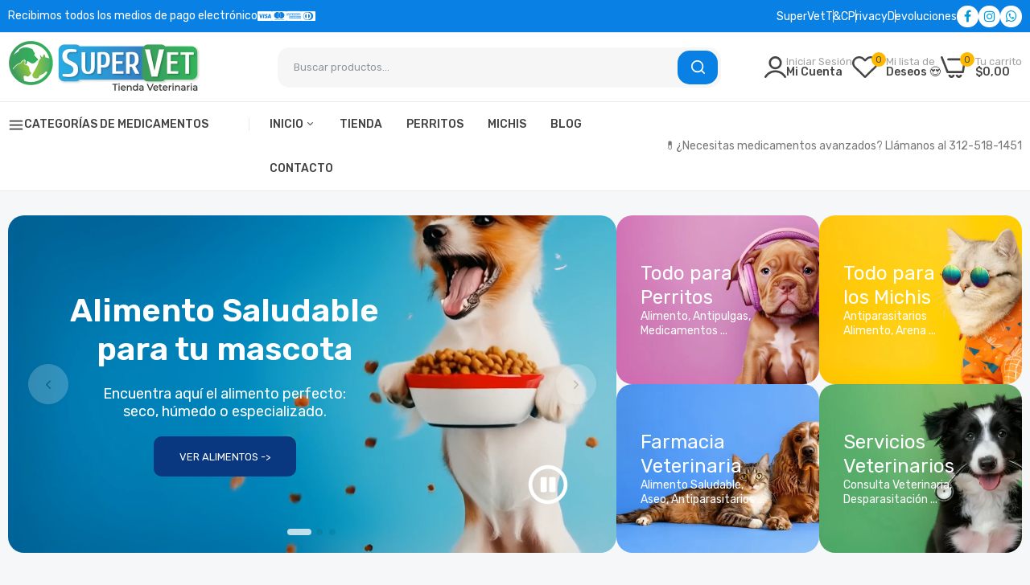

--- FILE ---
content_type: text/html; charset=utf-8
request_url: https://supervet.com.co/?attachment_id=11154
body_size: 50746
content:

<!doctype html>
<html class="no-js" lang="es">
<head>
  <meta charset="utf-8">   
  <meta http-equiv="X-UA-Compatible" content="IE=edge">
  <meta name="theme-color" content="#aaaaaa">
  <meta name="format-detection" content="telephone=no"><meta name="viewport" content="width=device-width, initial-scale=1" /><link rel="canonical" href="https://supervet.com.co/"><link rel="prefetch" as="document" href="https://supervet.com.co">
  <link rel="preconnect" href="//tgs0bt-r3.myshopify.com" crossorigin>
  <link rel="preconnect" href="//cdn.shopify.com" crossorigin>
  <link rel="preconnect" href="//fonts.shopifycdn.com" crossorigin>
  <link rel="preconnect" href="//cdn.shopifycloud.com" crossorigin>
  <link rel="preconnect" href="//fonts.googleapis.com" crossorigin>
  <link rel="preconnect" href="//fonts.gstatic.com" crossorigin>
  
  <title>SuperVet • Tienda Veterinaria 🐶🐱&ndash; SuperVet - Farmacia Veterinaria</title>
    
      <meta name="description" content="Encuentra todo para tu mascota en un solo lugar: alimentos, accesorios, medicamentos y más. ¡Compra fácil, segura y con envío rápido! 🐾">
    
  

<meta property="og:site_name" content="SuperVet - Farmacia Veterinaria">
<meta property="og:url" content="https://supervet.com.co/">
<meta property="og:title" content="SuperVet • Tienda Veterinaria 🐶🐱">
<meta property="og:type" content="website">
<meta property="og:description" content="Encuentra todo para tu mascota en un solo lugar: alimentos, accesorios, medicamentos y más. ¡Compra fácil, segura y con envío rápido! 🐾"><meta property="og:image" content="http://supervet.com.co/cdn/shop/files/supervet-veterinaria_7224eb7d-72b3-4bce-ad42-47b695330313.webp?v=1765261596">
  <meta property="og:image:secure_url" content="https://supervet.com.co/cdn/shop/files/supervet-veterinaria_7224eb7d-72b3-4bce-ad42-47b695330313.webp?v=1765261596">
  <meta property="og:image:width" content="1915">
  <meta property="og:image:height" content="1030"><meta name="twitter:card" content="summary_large_image">
<meta name="twitter:title" content="SuperVet • Tienda Veterinaria 🐶🐱">
<meta name="twitter:description" content="Encuentra todo para tu mascota en un solo lugar: alimentos, accesorios, medicamentos y más. ¡Compra fácil, segura y con envío rápido! 🐾">

<link rel="shortcut icon" type="image/png" href="//supervet.com.co/cdn/shop/files/SuperVet_-_Icon_fac9e4f6-1c59-4d98-acb4-8839e9e38fa3_32x.png?v=1764831835"><link rel="apple-touch-icon-precomposed" type="image/png" sizes="152x152" href="//supervet.com.co/cdn/shop/files/SuperVet_-_Icon_fac9e4f6-1c59-4d98-acb4-8839e9e38fa3_152x.png?v=1764831835">
  <meta name="theme-color" content="#2d2a6e">
  
  
<link rel="preconnect" href="https://fonts.googleapis.com">
<link rel="preconnect" href="https://fonts.gstatic.com" crossorigin>
<link href="https://fonts.googleapis.com/css2?family=Rubik:ital,wght@0,100;0,200;0,300;0,400;0,500;0,600;0,700;0,800;0,900;1,100;1,200;1,300;1,400;1,500;1,600;1,700;1,800;1,900&display=swap" rel="stylesheet"><style data-shopify>
  :root {
    --font-family:Rubik, sans-serif;
    --font-size: 14;
	--font-weight: 400;
    --h1-font-weight:600;
    --h2-font-weight:500;
    --h3-font-weight:500;
    --h4-font-weight:500;
    --h5-font-weight:500;
    --h6-font-weight:500;
  }
</style>
  <style data-shopify>/*================ Typography ================*/  :root {  --color-bg-body:#f6f7f9;  --color-text-body:#777777;    --color-main: #222222;  --color-secondary: #0980e3;      --color-link: #0980e3;  --color-link-hover: #ffb800;    --color-scrollbar: #bebebe;    --color-border: #f2f2f6;      /*================ megamenu ================*/  --color-link-menu:#424242;  --color-link-menu-heading:#222222;  --color-link-menu-sub:#888888;  --color-link-menu-hover:#0980e3;    /*================ product item ================*/   --color-name-product:#222222;  --color-name-product-hover:#0980e3;  --color-star-product:#ffb800;    --color-compare-price-product:#888888;  --color-price-product:#222222;  --color-current-product:#cc1414;    --color-cart-product:#0980e3;  --color-out-product:#e0e0e0;      --color-btn-product:#0980e3;  --color-btn-product-hover:#ffffff;      --bg-btn-product:#f5f5f5;  --bg-btn-product-hover:#ffb800;      --color-label-hot:#cc1414;  --color-label-new:#1e882f;  --color-label-sale:#0980e3;  --color-label-in:#1e882f;  --color-label-out:#cc1414;    /*================ Butoom ================*/    --color-btn-text:#ffffff;  --color-btn:#0980e3;  --color-border-btn:#0980e3;  --color-btn-text_hover:#ffffff;  --color-btn-hover:#ffb800;  --color-border-btn-hover:#ffb800;   /*================ Butoom Previous & Next ================*/     --color-cl-btn-p-n:#ffffff;    --color-bg-btn-p-n:#222222;    --color-cl-btn-p-n-hover:#ffffff;    --color-bg-btn-p-n-hover:#0980e3;    --alo-border-radius:15px;      --alo-gap:10px;      --alo-row:-10px;      --alo-gap-mobile:5px;      --alo-row-mobile:-5px;        --alo-container-width:1680px;      }  .hero_canvas:before,  .mfp-container,.mobile_bkg_show,.mask-overlay{    cursor: url(//supervet.com.co/cdn/shop/t/2/assets/cursor-close.png?v=93210088594709752341764651801),pointer !important;  }  .frm_search_cat select {    background-image: url(//supervet.com.co/cdn/shop/t/2/assets/icon_down.png?v=49595819852549467621764651801);    background-position: right 20px top 50%;    background-size: auto 6px;    background-repeat: no-repeat;  }  .content-video .number:before{    -webkit-mask: url(//supervet.com.co/cdn/shop/t/2/assets/icon_1.svg?v=45720395002100658511764651801) no-repeat center center;    mask: url(//supervet.com.co/cdn/shop/t/2/assets/icon_1.svg?v=45720395002100658511764651801) no-repeat center center;  }
</style><link rel="preconnect" href=" //supervet.com.co/cdn/shop/t/2/assets/style.line-awesome.min.css?v=81656002692593350661764651803" crossorigin>
<link href="//supervet.com.co/cdn/shop/t/2/assets/style.line-awesome.min.css?v=81656002692593350661764651803" rel="stylesheet" type="text/css" media="all" /> 
<link rel="preconnect" href=" //supervet.com.co/cdn/shop/t/2/assets/style.font-awesome.min.css?v=21869632697367095781764651803" crossorigin>
<link href="//supervet.com.co/cdn/shop/t/2/assets/style.font-awesome.min.css?v=21869632697367095781764651803" rel="stylesheet" type="text/css" media="all" />
<link rel="preconnect" href=" //supervet.com.co/cdn/shop/t/2/assets/style.fotorama.min.css?v=106436700360161332531764651803" crossorigin>
<link href="//supervet.com.co/cdn/shop/t/2/assets/style.fotorama.min.css?v=106436700360161332531764651803" rel="stylesheet" type="text/css" media="all" /> 
<link rel="preconnect" href=" //supervet.com.co/cdn/shop/t/2/assets/style.magnific-popup.min.css?v=166369077899702518891764651803" crossorigin>
<link href="//supervet.com.co/cdn/shop/t/2/assets/style.magnific-popup.min.css?v=166369077899702518891764651803" rel="stylesheet" type="text/css" media="all" /> 
<link rel="preconnect" href=" //supervet.com.co/cdn/shop/t/2/assets/style.pre_theme.css?v=140996399499277733211764651803" crossorigin>
<link href="//supervet.com.co/cdn/shop/t/2/assets/style.pre_theme.css?v=140996399499277733211764651803" rel="stylesheet" type="text/css" media="all" /> 
<link rel="preconnect" href=" //supervet.com.co/cdn/shop/t/2/assets/dukamarket.css?v=74901411931273550181764651801" crossorigin>
<link href="//supervet.com.co/cdn/shop/t/2/assets/dukamarket.css?v=74901411931273550181764651801" rel="stylesheet" type="text/css" media="all" />
<link rel="preconnect" href=" //supervet.com.co/cdn/shop/t/2/assets/style.slick.min.css?v=37779095734043474561764651803" crossorigin>
<link href="//supervet.com.co/cdn/shop/t/2/assets/style.slick.min.css?v=37779095734043474561764651803" rel="stylesheet" type="text/css" media="all" />
<link rel="preconnect" href=" //supervet.com.co/cdn/shop/t/2/assets/animate.css?v=73132803757515804051764651800" crossorigin>
<link href="//supervet.com.co/cdn/shop/t/2/assets/animate.css?v=73132803757515804051764651800" rel="stylesheet" type="text/css" media="all" />
<link rel="preconnect" href=" //supervet.com.co/cdn/shop/t/2/assets/header.css?v=57271560314631756661764651801" crossorigin>
<link href="//supervet.com.co/cdn/shop/t/2/assets/header.css?v=57271560314631756661764651801" rel="stylesheet" type="text/css" media="all" />


<link rel="preconnect" href=" //supervet.com.co/cdn/shop/t/2/assets/footer1.css?v=48765028777075504371764651801" crossorigin>
<link href="//supervet.com.co/cdn/shop/t/2/assets/footer1.css?v=48765028777075504371764651801" rel="stylesheet" type="text/css" media="all" />

<link rel="preconnect" href=" //supervet.com.co/cdn/shop/t/2/assets/global.css?v=76157300846862544091764651801" crossorigin>
<link href="//supervet.com.co/cdn/shop/t/2/assets/global.css?v=76157300846862544091764651801" rel="stylesheet" type="text/css" media="all" />

<link rel="preconnect" href=" //supervet.com.co/cdn/shop/t/2/assets/skeleton.css?v=113496610433207099941764651802" crossorigin>
<link href="//supervet.com.co/cdn/shop/t/2/assets/skeleton.css?v=113496610433207099941764651802" rel="stylesheet" type="text/css" media="all" />




 

<link rel="preconnect" href=" //supervet.com.co/cdn/shop/t/2/assets/vertical_menu.css?v=104231724325538103261764651803" crossorigin>
<link href="//supervet.com.co/cdn/shop/t/2/assets/vertical_menu.css?v=104231724325538103261764651803" rel="stylesheet" type="text/css" media="all" />

<link rel="preconnect" href=" //supervet.com.co/cdn/shop/t/2/assets/product.css?v=66468485140636100621764651802" crossorigin>
<link href="//supervet.com.co/cdn/shop/t/2/assets/product.css?v=66468485140636100621764651802" rel="stylesheet" type="text/css" media="all" />

<link rel="preconnect" href=" //supervet.com.co/cdn/shop/t/2/assets/product_page.css?v=31047888357282529631764651802" crossorigin>
<link href="//supervet.com.co/cdn/shop/t/2/assets/product_page.css?v=31047888357282529631764651802" rel="stylesheet" type="text/css" media="all" />

<link rel="preconnect" href=" //supervet.com.co/cdn/shop/t/2/assets/blog.css?v=79474867785465198161764651800" crossorigin>
<link href="//supervet.com.co/cdn/shop/t/2/assets/blog.css?v=79474867785465198161764651800" rel="stylesheet" type="text/css" media="all" /> 






<link rel="preconnect" href=" //supervet.com.co/cdn/shop/t/2/assets/custom.css?v=95769164547199011761764651834" crossorigin>
<link href="//supervet.com.co/cdn/shop/t/2/assets/custom.css?v=95769164547199011761764651834" rel="stylesheet" type="text/css" media="all" />

  <script>
  (function(){if(typeof EventTarget!=="undefined"){let func=EventTarget.prototype.addEventListener;EventTarget.prototype.addEventListener=function(type,fn,capture){this.func=func;if(typeof capture!=="boolean"){capture=capture||{};capture.passive=!1}
  this.func(type,fn,capture)}}}())
</script>
<script src="//supervet.com.co/cdn/shop/t/2/assets/localization-form.js?v=161644695336821385561764651802" defer="defer"></script>
<script src="//supervet.com.co/cdn/shopifycloud/storefront/assets/themes_support/shopify_common-5f594365.js" defer="defer"></script>
<script src="//supervet.com.co/cdn/shop/t/2/assets/shopify.min.js?v=33824376578398863671764651802" defer="defer"></script>
<script src="//supervet.com.co/cdn/shop/t/2/assets/elements.js?v=78789302421980132751764651801" defer="defer"></script>
<script src="//supervet.com.co/cdn/shop/t/2/assets/jquery.min.js?v=49164210178169028141764651802" defer="defer"></script>
<script src="//supervet.com.co/cdn/shop/t/2/assets/jquery.slick.min.js?v=89044120418723834191764651802" defer="defer"></script>
<script src="//supervet.com.co/cdn/shop/t/2/assets/grid-slider.js?v=90576075986701167061764651801" defer="defer"></script>
<script src="//supervet.com.co/cdn/shop/t/2/assets/product-options.js?v=49839713794741047001764651802" defer="defer"></script><script
  src="//supervet.com.co/cdn/shop/t/2/assets/vendor.js?v=116857624331362086331764651803"
  id="cms_js"
  defer="defer"
  data-global="//supervet.com.co/cdn/shop/t/2/assets/global.js?v=147286491778344657391764651801"
  data-product-model="//supervet.com.co/cdn/shop/t/2/assets/product-model.js?v=177091994407974843491764651802"
  data-lazysizes="//supervet.com.co/cdn/shop/t/2/assets/lazysizes.min.js?v=57058462155833580531764651802"
  data-nouislider="//supervet.com.co/cdn/shop/t/2/assets/nouislider.min.js?v=102832706716492157451764651802"
  data-nouislider-style="//supervet.com.co/cdn/shop/t/2/assets/nouislider.min.css?v=37059483690359527951764651802"
  data-jquery="//supervet.com.co/cdn/shop/t/2/assets/jquery.min.js?v=49164210178169028141764651802"
  data-collection="//supervet.com.co/cdn/shop/t/2/assets/jquery.collection.js?v=174218987463370652221764651802"
  data-product="//supervet.com.co/cdn/shop/t/2/assets/jquery.product.js?v=35901213652570958751764651834"
  data-slick="//supervet.com.co/cdn/shop/t/2/assets/jquery.slick.min.js?v=89044120418723834191764651802"
  data-cookie="//supervet.com.co/cdn/shop/t/2/assets/jquery.cookie.js?v=177500111459531585031764651802"
  data-countdown="//supervet.com.co/cdn/shop/t/2/assets/jquery.countdown.min.js?v=88902992663062845591764651802"
  data-fotorama="//supervet.com.co/cdn/shop/t/2/assets/jquery.plugin.fotorama.min.js?v=66951651994545328081764651802"
  data-ez="//supervet.com.co/cdn/shop/t/2/assets/jquery.ez-plus.min.js?v=145752537317491664341764651802"
  data-main="//supervet.com.co/cdn/shop/t/2/assets/jquery.interact-function.js?v=154064942423691619701768683519"
  data-accordion="//supervet.com.co/cdn/shop/t/2/assets/magicaccordion.js?v=55311646426170216631764651802"
  data-stickybar="//supervet.com.co/cdn/shop/t/2/assets/jquery.sticky-sidebar.js?v=55443318848883662441764651802"
  data-magnific="//supervet.com.co/cdn/shop/t/2/assets/jquery.magnific-popup.min.js?v=184369421263510081681764651802"
  data-gridslider="//supervet.com.co/cdn/shop/t/2/assets/grid-slider.js?v=90576075986701167061764651801"
  data-waypoints="//supervet.com.co/cdn/shop/t/2/assets/waypoints.js?v=23579171679490999281764651803"
  data-counterup="//supervet.com.co/cdn/shop/t/2/assets/counterup.min.js?v=97866477266021736771764651801"
  data-wow="//supervet.com.co/cdn/shop/t/2/assets/wow.min.js?v=115119078963534947431764651803"
  data-custom="//supervet.com.co/cdn/shop/t/2/assets/jquery.custom.js?v=127211921515403362591764651802"
></script>
  
  <script>
    var theme = { currency :'COP', moneyFormat: "${{amount_with_comma_separator}}",moneyFormatWithCurrency: "${{amount_with_comma_separator}} COP", },
        shopCurrency = 'COP';
    document.documentElement.className = document.documentElement.className.replace('no-js', 'js');
    const type_name = "index", t_cartCount = 1,t_shop_currency = "USD", t_moneyFormat = "\u003cspan class='money'\u003e$\u003c\/span\u003e", t_cart_url = "\/cart", pr_re_url = "\/recommendations\/products"; 
    document.addEventListener("DOMContentLoaded", function() {
          function fadeOut(el){if(!el) return; el.style.opacity=1;(function fade(){if((el.style.opacity-=.1)<0){el.style.display="none";}else{requestAnimationFrame(fade);}})();}
          fadeOut(document.querySelector('.page-load'));
          document.body.classList.remove('skeleton-page');
    });   
  </script>
	<script>window.performance && window.performance.mark && window.performance.mark('shopify.content_for_header.start');</script><meta id="shopify-digital-wallet" name="shopify-digital-wallet" content="/77606551791/digital_wallets/dialog">
<script async="async" src="/checkouts/internal/preloads.js?locale=es-CO"></script>
<script id="shopify-features" type="application/json">{"accessToken":"f604857147bbfc56fb8287d8fead98af","betas":["rich-media-storefront-analytics"],"domain":"supervet.com.co","predictiveSearch":true,"shopId":77606551791,"locale":"es"}</script>
<script>var Shopify = Shopify || {};
Shopify.shop = "tgs0bt-r3.myshopify.com";
Shopify.locale = "es";
Shopify.currency = {"active":"COP","rate":"1.0"};
Shopify.country = "CO";
Shopify.theme = {"name":"supervet-v1-1-09-2025","id":156268658927,"schema_name":"SuperVet","schema_version":"1.1_10_2025","theme_store_id":null,"role":"main"};
Shopify.theme.handle = "null";
Shopify.theme.style = {"id":null,"handle":null};
Shopify.cdnHost = "supervet.com.co/cdn";
Shopify.routes = Shopify.routes || {};
Shopify.routes.root = "/";</script>
<script type="module">!function(o){(o.Shopify=o.Shopify||{}).modules=!0}(window);</script>
<script>!function(o){function n(){var o=[];function n(){o.push(Array.prototype.slice.apply(arguments))}return n.q=o,n}var t=o.Shopify=o.Shopify||{};t.loadFeatures=n(),t.autoloadFeatures=n()}(window);</script>
<script id="shop-js-analytics" type="application/json">{"pageType":"index"}</script>
<script defer="defer" async type="module" src="//supervet.com.co/cdn/shopifycloud/shop-js/modules/v2/client.init-shop-cart-sync_CvZOh8Af.es.esm.js"></script>
<script defer="defer" async type="module" src="//supervet.com.co/cdn/shopifycloud/shop-js/modules/v2/chunk.common_3Rxs6Qxh.esm.js"></script>
<script type="module">
  await import("//supervet.com.co/cdn/shopifycloud/shop-js/modules/v2/client.init-shop-cart-sync_CvZOh8Af.es.esm.js");
await import("//supervet.com.co/cdn/shopifycloud/shop-js/modules/v2/chunk.common_3Rxs6Qxh.esm.js");

  window.Shopify.SignInWithShop?.initShopCartSync?.({"fedCMEnabled":true,"windoidEnabled":true});

</script>
<script id="__st">var __st={"a":77606551791,"offset":-18000,"reqid":"0e30aaf5-8ab1-4c70-8cba-2d0374f7d3bc-1768719638","pageurl":"supervet.com.co\/?attachment_id=11154","u":"700565f93c63","p":"home"};</script>
<script>window.ShopifyPaypalV4VisibilityTracking = true;</script>
<script id="captcha-bootstrap">!function(){'use strict';const t='contact',e='account',n='new_comment',o=[[t,t],['blogs',n],['comments',n],[t,'customer']],c=[[e,'customer_login'],[e,'guest_login'],[e,'recover_customer_password'],[e,'create_customer']],r=t=>t.map((([t,e])=>`form[action*='/${t}']:not([data-nocaptcha='true']) input[name='form_type'][value='${e}']`)).join(','),a=t=>()=>t?[...document.querySelectorAll(t)].map((t=>t.form)):[];function s(){const t=[...o],e=r(t);return a(e)}const i='password',u='form_key',d=['recaptcha-v3-token','g-recaptcha-response','h-captcha-response',i],f=()=>{try{return window.sessionStorage}catch{return}},m='__shopify_v',_=t=>t.elements[u];function p(t,e,n=!1){try{const o=window.sessionStorage,c=JSON.parse(o.getItem(e)),{data:r}=function(t){const{data:e,action:n}=t;return t[m]||n?{data:e,action:n}:{data:t,action:n}}(c);for(const[e,n]of Object.entries(r))t.elements[e]&&(t.elements[e].value=n);n&&o.removeItem(e)}catch(o){console.error('form repopulation failed',{error:o})}}const l='form_type',E='cptcha';function T(t){t.dataset[E]=!0}const w=window,h=w.document,L='Shopify',v='ce_forms',y='captcha';let A=!1;((t,e)=>{const n=(g='f06e6c50-85a8-45c8-87d0-21a2b65856fe',I='https://cdn.shopify.com/shopifycloud/storefront-forms-hcaptcha/ce_storefront_forms_captcha_hcaptcha.v1.5.2.iife.js',D={infoText:'Protegido por hCaptcha',privacyText:'Privacidad',termsText:'Términos'},(t,e,n)=>{const o=w[L][v],c=o.bindForm;if(c)return c(t,g,e,D).then(n);var r;o.q.push([[t,g,e,D],n]),r=I,A||(h.body.append(Object.assign(h.createElement('script'),{id:'captcha-provider',async:!0,src:r})),A=!0)});var g,I,D;w[L]=w[L]||{},w[L][v]=w[L][v]||{},w[L][v].q=[],w[L][y]=w[L][y]||{},w[L][y].protect=function(t,e){n(t,void 0,e),T(t)},Object.freeze(w[L][y]),function(t,e,n,w,h,L){const[v,y,A,g]=function(t,e,n){const i=e?o:[],u=t?c:[],d=[...i,...u],f=r(d),m=r(i),_=r(d.filter((([t,e])=>n.includes(e))));return[a(f),a(m),a(_),s()]}(w,h,L),I=t=>{const e=t.target;return e instanceof HTMLFormElement?e:e&&e.form},D=t=>v().includes(t);t.addEventListener('submit',(t=>{const e=I(t);if(!e)return;const n=D(e)&&!e.dataset.hcaptchaBound&&!e.dataset.recaptchaBound,o=_(e),c=g().includes(e)&&(!o||!o.value);(n||c)&&t.preventDefault(),c&&!n&&(function(t){try{if(!f())return;!function(t){const e=f();if(!e)return;const n=_(t);if(!n)return;const o=n.value;o&&e.removeItem(o)}(t);const e=Array.from(Array(32),(()=>Math.random().toString(36)[2])).join('');!function(t,e){_(t)||t.append(Object.assign(document.createElement('input'),{type:'hidden',name:u})),t.elements[u].value=e}(t,e),function(t,e){const n=f();if(!n)return;const o=[...t.querySelectorAll(`input[type='${i}']`)].map((({name:t})=>t)),c=[...d,...o],r={};for(const[a,s]of new FormData(t).entries())c.includes(a)||(r[a]=s);n.setItem(e,JSON.stringify({[m]:1,action:t.action,data:r}))}(t,e)}catch(e){console.error('failed to persist form',e)}}(e),e.submit())}));const S=(t,e)=>{t&&!t.dataset[E]&&(n(t,e.some((e=>e===t))),T(t))};for(const o of['focusin','change'])t.addEventListener(o,(t=>{const e=I(t);D(e)&&S(e,y())}));const B=e.get('form_key'),M=e.get(l),P=B&&M;t.addEventListener('DOMContentLoaded',(()=>{const t=y();if(P)for(const e of t)e.elements[l].value===M&&p(e,B);[...new Set([...A(),...v().filter((t=>'true'===t.dataset.shopifyCaptcha))])].forEach((e=>S(e,t)))}))}(h,new URLSearchParams(w.location.search),n,t,e,['guest_login'])})(!0,!0)}();</script>
<script integrity="sha256-4kQ18oKyAcykRKYeNunJcIwy7WH5gtpwJnB7kiuLZ1E=" data-source-attribution="shopify.loadfeatures" defer="defer" src="//supervet.com.co/cdn/shopifycloud/storefront/assets/storefront/load_feature-a0a9edcb.js" crossorigin="anonymous"></script>
<script data-source-attribution="shopify.dynamic_checkout.dynamic.init">var Shopify=Shopify||{};Shopify.PaymentButton=Shopify.PaymentButton||{isStorefrontPortableWallets:!0,init:function(){window.Shopify.PaymentButton.init=function(){};var t=document.createElement("script");t.src="https://supervet.com.co/cdn/shopifycloud/portable-wallets/latest/portable-wallets.es.js",t.type="module",document.head.appendChild(t)}};
</script>
<script data-source-attribution="shopify.dynamic_checkout.buyer_consent">
  function portableWalletsHideBuyerConsent(e){var t=document.getElementById("shopify-buyer-consent"),n=document.getElementById("shopify-subscription-policy-button");t&&n&&(t.classList.add("hidden"),t.setAttribute("aria-hidden","true"),n.removeEventListener("click",e))}function portableWalletsShowBuyerConsent(e){var t=document.getElementById("shopify-buyer-consent"),n=document.getElementById("shopify-subscription-policy-button");t&&n&&(t.classList.remove("hidden"),t.removeAttribute("aria-hidden"),n.addEventListener("click",e))}window.Shopify?.PaymentButton&&(window.Shopify.PaymentButton.hideBuyerConsent=portableWalletsHideBuyerConsent,window.Shopify.PaymentButton.showBuyerConsent=portableWalletsShowBuyerConsent);
</script>
<script data-source-attribution="shopify.dynamic_checkout.cart.bootstrap">document.addEventListener("DOMContentLoaded",(function(){function t(){return document.querySelector("shopify-accelerated-checkout-cart, shopify-accelerated-checkout")}if(t())Shopify.PaymentButton.init();else{new MutationObserver((function(e,n){t()&&(Shopify.PaymentButton.init(),n.disconnect())})).observe(document.body,{childList:!0,subtree:!0})}}));
</script>
<script id="sections-script" data-sections="top-bar" defer="defer" src="//supervet.com.co/cdn/shop/t/2/compiled_assets/scripts.js?142"></script>
<script>window.performance && window.performance.mark && window.performance.mark('shopify.content_for_header.end');</script>
<!-- BEGIN app block: shopify://apps/judge-me-reviews/blocks/judgeme_core/61ccd3b1-a9f2-4160-9fe9-4fec8413e5d8 --><!-- Start of Judge.me Core -->






<link rel="dns-prefetch" href="https://cdnwidget.judge.me">
<link rel="dns-prefetch" href="https://cdn.judge.me">
<link rel="dns-prefetch" href="https://cdn1.judge.me">
<link rel="dns-prefetch" href="https://api.judge.me">

<script data-cfasync='false' class='jdgm-settings-script'>window.jdgmSettings={"pagination":5,"disable_web_reviews":false,"badge_no_review_text":"Sin reseñas","badge_n_reviews_text":"{{ n }} reseña/reseñas","hide_badge_preview_if_no_reviews":true,"badge_hide_text":false,"enforce_center_preview_badge":false,"widget_title":"Reseñas de Clientes","widget_open_form_text":"Escribir una reseña","widget_close_form_text":"Cancelar reseña","widget_refresh_page_text":"Actualizar página","widget_summary_text":"Basado en {{ number_of_reviews }} reseña/reseñas","widget_no_review_text":"Sé el primero en escribir una reseña","widget_name_field_text":"Nombre","widget_verified_name_field_text":"Nombre Verificado (público)","widget_name_placeholder_text":"Nombre","widget_required_field_error_text":"Este campo es obligatorio.","widget_email_field_text":"Dirección de correo electrónico","widget_verified_email_field_text":"Correo electrónico Verificado (privado, no se puede editar)","widget_email_placeholder_text":"Tu dirección de correo electrónico","widget_email_field_error_text":"Por favor, ingresa una dirección de correo electrónico válida.","widget_rating_field_text":"Calificación","widget_review_title_field_text":"Título de la Reseña","widget_review_title_placeholder_text":"Da un título a tu reseña","widget_review_body_field_text":"Contenido de la reseña","widget_review_body_placeholder_text":"Empieza a escribir aquí...","widget_pictures_field_text":"Imagen/Video (opcional)","widget_submit_review_text":"Enviar Reseña","widget_submit_verified_review_text":"Enviar Reseña Verificada","widget_submit_success_msg_with_auto_publish":"¡Gracias! Por favor, actualiza la página en unos momentos para ver tu reseña. Puedes eliminar o editar tu reseña iniciando sesión en \u003ca href='https://judge.me/login' target='_blank' rel='nofollow noopener'\u003eJudge.me\u003c/a\u003e","widget_submit_success_msg_no_auto_publish":"¡Gracias! Tu reseña se publicará tan pronto como sea aprobada por el administrador de la tienda. Puedes eliminar o editar tu reseña iniciando sesión en \u003ca href='https://judge.me/login' target='_blank' rel='nofollow noopener'\u003eJudge.me\u003c/a\u003e","widget_show_default_reviews_out_of_total_text":"Mostrando {{ n_reviews_shown }} de {{ n_reviews }} reseñas.","widget_show_all_link_text":"Mostrar todas","widget_show_less_link_text":"Mostrar menos","widget_author_said_text":"{{ reviewer_name }} dijo:","widget_days_text":"hace {{ n }} día/días","widget_weeks_text":"hace {{ n }} semana/semanas","widget_months_text":"hace {{ n }} mes/meses","widget_years_text":"hace {{ n }} año/años","widget_yesterday_text":"Ayer","widget_today_text":"Hoy","widget_replied_text":"\u003e\u003e {{ shop_name }} respondió:","widget_read_more_text":"Leer más","widget_reviewer_name_as_initial":"","widget_rating_filter_color":"#fbcd0a","widget_rating_filter_see_all_text":"Ver todas las reseñas","widget_sorting_most_recent_text":"Más Recientes","widget_sorting_highest_rating_text":"Mayor Calificación","widget_sorting_lowest_rating_text":"Menor Calificación","widget_sorting_with_pictures_text":"Solo Imágenes","widget_sorting_most_helpful_text":"Más Útiles","widget_open_question_form_text":"Hacer una pregunta","widget_reviews_subtab_text":"Reseñas","widget_questions_subtab_text":"Preguntas","widget_question_label_text":"Pregunta","widget_answer_label_text":"Respuesta","widget_question_placeholder_text":"Escribe tu pregunta aquí","widget_submit_question_text":"Enviar Pregunta","widget_question_submit_success_text":"¡Gracias por tu pregunta! Te notificaremos una vez que sea respondida.","verified_badge_text":"Verificado","verified_badge_bg_color":"","verified_badge_text_color":"","verified_badge_placement":"left-of-reviewer-name","widget_review_max_height":"","widget_hide_border":false,"widget_social_share":false,"widget_thumb":false,"widget_review_location_show":false,"widget_location_format":"","all_reviews_include_out_of_store_products":true,"all_reviews_out_of_store_text":"(fuera de la tienda)","all_reviews_pagination":100,"all_reviews_product_name_prefix_text":"sobre","enable_review_pictures":true,"enable_question_anwser":false,"widget_theme":"default","review_date_format":"mm/dd/yyyy","default_sort_method":"most-recent","widget_product_reviews_subtab_text":"Reseñas de Productos","widget_shop_reviews_subtab_text":"Reseñas de la Tienda","widget_other_products_reviews_text":"Reseñas para otros productos","widget_store_reviews_subtab_text":"Reseñas de la tienda","widget_no_store_reviews_text":"Esta tienda no ha recibido ninguna reseña todavía","widget_web_restriction_product_reviews_text":"Este producto no ha recibido ninguna reseña todavía","widget_no_items_text":"No se encontraron elementos","widget_show_more_text":"Mostrar más","widget_write_a_store_review_text":"Escribir una Reseña de la Tienda","widget_other_languages_heading":"Reseñas en Otros Idiomas","widget_translate_review_text":"Traducir reseña a {{ language }}","widget_translating_review_text":"Traduciendo...","widget_show_original_translation_text":"Mostrar original ({{ language }})","widget_translate_review_failed_text":"No se pudo traducir la reseña.","widget_translate_review_retry_text":"Reintentar","widget_translate_review_try_again_later_text":"Intentar más tarde","show_product_url_for_grouped_product":false,"widget_sorting_pictures_first_text":"Imágenes Primero","show_pictures_on_all_rev_page_mobile":false,"show_pictures_on_all_rev_page_desktop":false,"floating_tab_hide_mobile_install_preference":false,"floating_tab_button_name":"★ Reseñas","floating_tab_title":"Deja que los clientes hablen por nosotros","floating_tab_button_color":"","floating_tab_button_background_color":"","floating_tab_url":"","floating_tab_url_enabled":false,"floating_tab_tab_style":"text","all_reviews_text_badge_text":"Los clientes nos califican {{ shop.metafields.judgeme.all_reviews_rating | round: 1 }}/5 basado en {{ shop.metafields.judgeme.all_reviews_count }} reseñas.","all_reviews_text_badge_text_branded_style":"{{ shop.metafields.judgeme.all_reviews_rating | round: 1 }} de 5 estrellas basado en {{ shop.metafields.judgeme.all_reviews_count }} reseñas","is_all_reviews_text_badge_a_link":false,"show_stars_for_all_reviews_text_badge":false,"all_reviews_text_badge_url":"","all_reviews_text_style":"branded","all_reviews_text_color_style":"judgeme_brand_color","all_reviews_text_color":"#108474","all_reviews_text_show_jm_brand":false,"featured_carousel_show_header":true,"featured_carousel_title":"Deja que los clientes hablen por nosotros","testimonials_carousel_title":"Los clientes nos dicen","videos_carousel_title":"Historias de clientes reales","cards_carousel_title":"Los clientes nos dicen","featured_carousel_count_text":"de {{ n }} reseñas","featured_carousel_add_link_to_all_reviews_page":false,"featured_carousel_url":"","featured_carousel_show_images":true,"featured_carousel_autoslide_interval":5,"featured_carousel_arrows_on_the_sides":false,"featured_carousel_height":250,"featured_carousel_width":80,"featured_carousel_image_size":0,"featured_carousel_image_height":250,"featured_carousel_arrow_color":"#eeeeee","verified_count_badge_style":"branded","verified_count_badge_orientation":"horizontal","verified_count_badge_color_style":"judgeme_brand_color","verified_count_badge_color":"#108474","is_verified_count_badge_a_link":false,"verified_count_badge_url":"","verified_count_badge_show_jm_brand":true,"widget_rating_preset_default":5,"widget_first_sub_tab":"product-reviews","widget_show_histogram":true,"widget_histogram_use_custom_color":false,"widget_pagination_use_custom_color":false,"widget_star_use_custom_color":false,"widget_verified_badge_use_custom_color":false,"widget_write_review_use_custom_color":false,"picture_reminder_submit_button":"Upload Pictures","enable_review_videos":false,"mute_video_by_default":false,"widget_sorting_videos_first_text":"Videos Primero","widget_review_pending_text":"Pendiente","featured_carousel_items_for_large_screen":3,"social_share_options_order":"Facebook,Twitter","remove_microdata_snippet":true,"disable_json_ld":false,"enable_json_ld_products":false,"preview_badge_show_question_text":false,"preview_badge_no_question_text":"Sin preguntas","preview_badge_n_question_text":"{{ number_of_questions }} pregunta/preguntas","qa_badge_show_icon":false,"qa_badge_position":"same-row","remove_judgeme_branding":false,"widget_add_search_bar":false,"widget_search_bar_placeholder":"Buscar","widget_sorting_verified_only_text":"Solo verificadas","featured_carousel_theme":"default","featured_carousel_show_rating":true,"featured_carousel_show_title":true,"featured_carousel_show_body":true,"featured_carousel_show_date":false,"featured_carousel_show_reviewer":true,"featured_carousel_show_product":false,"featured_carousel_header_background_color":"#108474","featured_carousel_header_text_color":"#ffffff","featured_carousel_name_product_separator":"reviewed","featured_carousel_full_star_background":"#108474","featured_carousel_empty_star_background":"#dadada","featured_carousel_vertical_theme_background":"#f9fafb","featured_carousel_verified_badge_enable":true,"featured_carousel_verified_badge_color":"#108474","featured_carousel_border_style":"round","featured_carousel_review_line_length_limit":3,"featured_carousel_more_reviews_button_text":"Leer más reseñas","featured_carousel_view_product_button_text":"Ver producto","all_reviews_page_load_reviews_on":"scroll","all_reviews_page_load_more_text":"Cargar Más Reseñas","disable_fb_tab_reviews":false,"enable_ajax_cdn_cache":false,"widget_advanced_speed_features":5,"widget_public_name_text":"mostrado públicamente como","default_reviewer_name":"John Smith","default_reviewer_name_has_non_latin":true,"widget_reviewer_anonymous":"Anónimo","medals_widget_title":"Medallas de Reseñas Judge.me","medals_widget_background_color":"#f9fafb","medals_widget_position":"footer_all_pages","medals_widget_border_color":"#f9fafb","medals_widget_verified_text_position":"left","medals_widget_use_monochromatic_version":false,"medals_widget_elements_color":"#108474","show_reviewer_avatar":true,"widget_invalid_yt_video_url_error_text":"No es una URL de video de YouTube","widget_max_length_field_error_text":"Por favor, ingresa no más de {0} caracteres.","widget_show_country_flag":false,"widget_show_collected_via_shop_app":true,"widget_verified_by_shop_badge_style":"light","widget_verified_by_shop_text":"Verificado por la Tienda","widget_show_photo_gallery":false,"widget_load_with_code_splitting":true,"widget_ugc_install_preference":false,"widget_ugc_title":"Hecho por nosotros, Compartido por ti","widget_ugc_subtitle":"Etiquétanos para ver tu imagen destacada en nuestra página","widget_ugc_arrows_color":"#ffffff","widget_ugc_primary_button_text":"Comprar Ahora","widget_ugc_primary_button_background_color":"#108474","widget_ugc_primary_button_text_color":"#ffffff","widget_ugc_primary_button_border_width":"0","widget_ugc_primary_button_border_style":"none","widget_ugc_primary_button_border_color":"#108474","widget_ugc_primary_button_border_radius":"25","widget_ugc_secondary_button_text":"Cargar Más","widget_ugc_secondary_button_background_color":"#ffffff","widget_ugc_secondary_button_text_color":"#108474","widget_ugc_secondary_button_border_width":"2","widget_ugc_secondary_button_border_style":"solid","widget_ugc_secondary_button_border_color":"#108474","widget_ugc_secondary_button_border_radius":"25","widget_ugc_reviews_button_text":"Ver Reseñas","widget_ugc_reviews_button_background_color":"#ffffff","widget_ugc_reviews_button_text_color":"#108474","widget_ugc_reviews_button_border_width":"2","widget_ugc_reviews_button_border_style":"solid","widget_ugc_reviews_button_border_color":"#108474","widget_ugc_reviews_button_border_radius":"25","widget_ugc_reviews_button_link_to":"judgeme-reviews-page","widget_ugc_show_post_date":true,"widget_ugc_max_width":"800","widget_rating_metafield_value_type":true,"widget_primary_color":"#108474","widget_enable_secondary_color":false,"widget_secondary_color":"#edf5f5","widget_summary_average_rating_text":"{{ average_rating }} de 5","widget_media_grid_title":"Fotos y videos de clientes","widget_media_grid_see_more_text":"Ver más","widget_round_style":false,"widget_show_product_medals":true,"widget_verified_by_judgeme_text":"Verificado por Judge.me","widget_show_store_medals":true,"widget_verified_by_judgeme_text_in_store_medals":"Verificado por Judge.me","widget_media_field_exceed_quantity_message":"Lo sentimos, solo podemos aceptar {{ max_media }} para una reseña.","widget_media_field_exceed_limit_message":"{{ file_name }} es demasiado grande, por favor selecciona un {{ media_type }} menor a {{ size_limit }}MB.","widget_review_submitted_text":"¡Reseña Enviada!","widget_question_submitted_text":"¡Pregunta Enviada!","widget_close_form_text_question":"Cancelar","widget_write_your_answer_here_text":"Escribe tu respuesta aquí","widget_enabled_branded_link":true,"widget_show_collected_by_judgeme":false,"widget_reviewer_name_color":"","widget_write_review_text_color":"","widget_write_review_bg_color":"","widget_collected_by_judgeme_text":"recopilado por Judge.me","widget_pagination_type":"standard","widget_load_more_text":"Cargar Más","widget_load_more_color":"#108474","widget_full_review_text":"Reseña Completa","widget_read_more_reviews_text":"Leer Más Reseñas","widget_read_questions_text":"Leer Preguntas","widget_questions_and_answers_text":"Preguntas y Respuestas","widget_verified_by_text":"Verificado por","widget_verified_text":"Verificado","widget_number_of_reviews_text":"{{ number_of_reviews }} reseñas","widget_back_button_text":"Atrás","widget_next_button_text":"Siguiente","widget_custom_forms_filter_button":"Filtros","custom_forms_style":"horizontal","widget_show_review_information":false,"how_reviews_are_collected":"¿Cómo se recopilan las reseñas?","widget_show_review_keywords":false,"widget_gdpr_statement":"Cómo usamos tus datos: Solo te contactaremos sobre la reseña que dejaste, y solo si es necesario. Al enviar tu reseña, aceptas los \u003ca href='https://judge.me/terms' target='_blank' rel='nofollow noopener'\u003etérminos\u003c/a\u003e, \u003ca href='https://judge.me/privacy' target='_blank' rel='nofollow noopener'\u003eprivacidad\u003c/a\u003e y \u003ca href='https://judge.me/content-policy' target='_blank' rel='nofollow noopener'\u003epolíticas de contenido\u003c/a\u003e de Judge.me.","widget_multilingual_sorting_enabled":false,"widget_translate_review_content_enabled":false,"widget_translate_review_content_method":"manual","popup_widget_review_selection":"automatically_with_pictures","popup_widget_round_border_style":true,"popup_widget_show_title":true,"popup_widget_show_body":true,"popup_widget_show_reviewer":false,"popup_widget_show_product":true,"popup_widget_show_pictures":true,"popup_widget_use_review_picture":true,"popup_widget_show_on_home_page":true,"popup_widget_show_on_product_page":true,"popup_widget_show_on_collection_page":true,"popup_widget_show_on_cart_page":true,"popup_widget_position":"bottom_left","popup_widget_first_review_delay":5,"popup_widget_duration":5,"popup_widget_interval":5,"popup_widget_review_count":5,"popup_widget_hide_on_mobile":true,"review_snippet_widget_round_border_style":true,"review_snippet_widget_card_color":"#FFFFFF","review_snippet_widget_slider_arrows_background_color":"#FFFFFF","review_snippet_widget_slider_arrows_color":"#000000","review_snippet_widget_star_color":"#108474","show_product_variant":false,"all_reviews_product_variant_label_text":"Variante: ","widget_show_verified_branding":true,"widget_ai_summary_title":"Los clientes dicen","widget_ai_summary_disclaimer":"Resumen de reseñas impulsado por IA basado en reseñas recientes de clientes","widget_show_ai_summary":false,"widget_show_ai_summary_bg":false,"widget_show_review_title_input":false,"redirect_reviewers_invited_via_email":"external_form","request_store_review_after_product_review":true,"request_review_other_products_in_order":false,"review_form_color_scheme":"default","review_form_corner_style":"square","review_form_star_color":{},"review_form_text_color":"#333333","review_form_background_color":"#ffffff","review_form_field_background_color":"#fafafa","review_form_button_color":{},"review_form_button_text_color":"#ffffff","review_form_modal_overlay_color":"#000000","review_content_screen_title_text":"¿Cómo calificarías este producto?","review_content_introduction_text":"Nos encantaría que compartieras un poco sobre tu experiencia.","store_review_form_title_text":"¿Cómo calificarías esta tienda?","store_review_form_introduction_text":"Nos encantaría que compartieras un poco sobre tu experiencia.","show_review_guidance_text":true,"one_star_review_guidance_text":"Pobre","five_star_review_guidance_text":"Excelente","customer_information_screen_title_text":"Sobre ti","customer_information_introduction_text":"Por favor, cuéntanos más sobre ti.","custom_questions_screen_title_text":"Tu experiencia en más detalle","custom_questions_introduction_text":"Aquí hay algunas preguntas para ayudarnos a entender más sobre tu experiencia.","review_submitted_screen_title_text":"¡Gracias por tu reseña!","review_submitted_screen_thank_you_text":"La estamos procesando y aparecerá en la tienda pronto.","review_submitted_screen_email_verification_text":"Por favor, confirma tu correo electrónico haciendo clic en el enlace que acabamos de enviarte. Esto nos ayuda a mantener las reseñas auténticas.","review_submitted_request_store_review_text":"¿Te gustaría compartir tu experiencia de compra con nosotros?","review_submitted_review_other_products_text":"¿Te gustaría reseñar estos productos?","store_review_screen_title_text":"¿Te gustaría compartir tu experiencia de compra con nosotros?","store_review_introduction_text":"Valoramos tu opinión y la utilizamos para mejorar. Por favor, comparte cualquier pensamiento o sugerencia que tengas.","reviewer_media_screen_title_picture_text":"Compartir una foto","reviewer_media_introduction_picture_text":"Sube una foto para apoyar tu reseña.","reviewer_media_screen_title_video_text":"Compartir un video","reviewer_media_introduction_video_text":"Sube un video para apoyar tu reseña.","reviewer_media_screen_title_picture_or_video_text":"Compartir una foto o video","reviewer_media_introduction_picture_or_video_text":"Sube una foto o video para apoyar tu reseña.","reviewer_media_youtube_url_text":"Pega tu URL de Youtube aquí","advanced_settings_next_step_button_text":"Siguiente","advanced_settings_close_review_button_text":"Cerrar","modal_write_review_flow":true,"write_review_flow_required_text":"Obligatorio","write_review_flow_privacy_message_text":"Respetamos tu privacidad.","write_review_flow_anonymous_text":"Reseña como anónimo","write_review_flow_visibility_text":"No será visible para otros clientes.","write_review_flow_multiple_selection_help_text":"Selecciona tantos como quieras","write_review_flow_single_selection_help_text":"Selecciona una opción","write_review_flow_required_field_error_text":"Este campo es obligatorio","write_review_flow_invalid_email_error_text":"Por favor ingresa una dirección de correo válida","write_review_flow_max_length_error_text":"Máx. {{ max_length }} caracteres.","write_review_flow_media_upload_text":"\u003cb\u003eHaz clic para subir\u003c/b\u003e o arrastrar y soltar","write_review_flow_gdpr_statement":"Solo te contactaremos sobre tu reseña si es necesario. Al enviar tu reseña, aceptas nuestros \u003ca href='https://judge.me/terms' target='_blank' rel='nofollow noopener'\u003etérminos y condiciones\u003c/a\u003e y \u003ca href='https://judge.me/privacy' target='_blank' rel='nofollow noopener'\u003epolítica de privacidad\u003c/a\u003e.","rating_only_reviews_enabled":false,"show_negative_reviews_help_screen":false,"new_review_flow_help_screen_rating_threshold":3,"negative_review_resolution_screen_title_text":"Cuéntanos más","negative_review_resolution_text":"Tu experiencia es importante para nosotros. Si hubo problemas con tu compra, estamos aquí para ayudar. No dudes en contactarnos, nos encantaría la oportunidad de arreglar las cosas.","negative_review_resolution_button_text":"Contáctanos","negative_review_resolution_proceed_with_review_text":"Deja una reseña","negative_review_resolution_subject":"Problema con la compra de {{ shop_name }}.{{ order_name }}","preview_badge_collection_page_install_status":false,"widget_review_custom_css":"","preview_badge_custom_css":"","preview_badge_stars_count":"5-stars","featured_carousel_custom_css":"","floating_tab_custom_css":"","all_reviews_widget_custom_css":"","medals_widget_custom_css":"","verified_badge_custom_css":"","all_reviews_text_custom_css":"","transparency_badges_collected_via_store_invite":false,"transparency_badges_from_another_provider":false,"transparency_badges_collected_from_store_visitor":false,"transparency_badges_collected_by_verified_review_provider":false,"transparency_badges_earned_reward":false,"transparency_badges_collected_via_store_invite_text":"Reseña recopilada a través de una invitación al negocio","transparency_badges_from_another_provider_text":"Reseña recopilada de otro proveedor","transparency_badges_collected_from_store_visitor_text":"Reseña recopilada de un visitante del negocio","transparency_badges_written_in_google_text":"Reseña escrita en Google","transparency_badges_written_in_etsy_text":"Reseña escrita en Etsy","transparency_badges_written_in_shop_app_text":"Reseña escrita en Shop App","transparency_badges_earned_reward_text":"Reseña ganó una recompensa para una futura compra","product_review_widget_per_page":10,"widget_store_review_label_text":"Reseña de la tienda","checkout_comment_extension_title_on_product_page":"Customer Comments","checkout_comment_extension_num_latest_comment_show":5,"checkout_comment_extension_format":"name_and_timestamp","checkout_comment_customer_name":"last_initial","checkout_comment_comment_notification":true,"preview_badge_collection_page_install_preference":false,"preview_badge_home_page_install_preference":false,"preview_badge_product_page_install_preference":false,"review_widget_install_preference":"","review_carousel_install_preference":false,"floating_reviews_tab_install_preference":"none","verified_reviews_count_badge_install_preference":false,"all_reviews_text_install_preference":false,"review_widget_best_location":false,"judgeme_medals_install_preference":false,"review_widget_revamp_enabled":true,"review_widget_qna_enabled":false,"review_widget_revamp_dual_publish_end_date":"2026-01-23T06:32:11.000+00:00","review_widget_header_theme":"minimal","review_widget_widget_title_enabled":true,"review_widget_header_text_size":"medium","review_widget_header_text_weight":"regular","review_widget_average_rating_style":"compact","review_widget_bar_chart_enabled":true,"review_widget_bar_chart_type":"numbers","review_widget_bar_chart_style":"standard","review_widget_expanded_media_gallery_enabled":false,"review_widget_reviews_section_theme":"standard","review_widget_image_style":"thumbnails","review_widget_review_image_ratio":"square","review_widget_stars_size":"medium","review_widget_verified_badge":"standard_text","review_widget_review_title_text_size":"medium","review_widget_review_text_size":"medium","review_widget_review_text_length":"medium","review_widget_number_of_columns_desktop":3,"review_widget_carousel_transition_speed":5,"review_widget_custom_questions_answers_display":"always","review_widget_button_text_color":"#FFFFFF","review_widget_text_color":"#000000","review_widget_lighter_text_color":"#7B7B7B","review_widget_corner_styling":"soft","review_widget_review_word_singular":"reseña","review_widget_review_word_plural":"reseñas","review_widget_voting_label":"¿Útil?","review_widget_shop_reply_label":"Respuesta de {{ shop_name }}:","review_widget_filters_title":"Filtros","qna_widget_question_word_singular":"Pregunta","qna_widget_question_word_plural":"Preguntas","qna_widget_answer_reply_label":"Respuesta de {{ answerer_name }}:","qna_content_screen_title_text":"Preguntar sobre este producto","qna_widget_question_required_field_error_text":"Por favor, ingrese su pregunta.","qna_widget_flow_gdpr_statement":"Solo te contactaremos sobre tu pregunta si es necesario. Al enviar tu pregunta, aceptas nuestros \u003ca href='https://judge.me/terms' target='_blank' rel='nofollow noopener'\u003etérminos y condiciones\u003c/a\u003e y \u003ca href='https://judge.me/privacy' target='_blank' rel='nofollow noopener'\u003epolítica de privacidad\u003c/a\u003e.","qna_widget_question_submitted_text":"¡Gracias por tu pregunta!","qna_widget_close_form_text_question":"Cerrar","qna_widget_question_submit_success_text":"Te informaremos por correo electrónico cuando te respondamos tu pregunta.","all_reviews_widget_v2025_enabled":false,"all_reviews_widget_v2025_header_theme":"default","all_reviews_widget_v2025_widget_title_enabled":true,"all_reviews_widget_v2025_header_text_size":"medium","all_reviews_widget_v2025_header_text_weight":"regular","all_reviews_widget_v2025_average_rating_style":"compact","all_reviews_widget_v2025_bar_chart_enabled":true,"all_reviews_widget_v2025_bar_chart_type":"numbers","all_reviews_widget_v2025_bar_chart_style":"standard","all_reviews_widget_v2025_expanded_media_gallery_enabled":false,"all_reviews_widget_v2025_show_store_medals":true,"all_reviews_widget_v2025_show_photo_gallery":true,"all_reviews_widget_v2025_show_review_keywords":false,"all_reviews_widget_v2025_show_ai_summary":false,"all_reviews_widget_v2025_show_ai_summary_bg":false,"all_reviews_widget_v2025_add_search_bar":false,"all_reviews_widget_v2025_default_sort_method":"most-recent","all_reviews_widget_v2025_reviews_per_page":10,"all_reviews_widget_v2025_reviews_section_theme":"default","all_reviews_widget_v2025_image_style":"thumbnails","all_reviews_widget_v2025_review_image_ratio":"square","all_reviews_widget_v2025_stars_size":"medium","all_reviews_widget_v2025_verified_badge":"bold_badge","all_reviews_widget_v2025_review_title_text_size":"medium","all_reviews_widget_v2025_review_text_size":"medium","all_reviews_widget_v2025_review_text_length":"medium","all_reviews_widget_v2025_number_of_columns_desktop":3,"all_reviews_widget_v2025_carousel_transition_speed":5,"all_reviews_widget_v2025_custom_questions_answers_display":"always","all_reviews_widget_v2025_show_product_variant":false,"all_reviews_widget_v2025_show_reviewer_avatar":true,"all_reviews_widget_v2025_reviewer_name_as_initial":"","all_reviews_widget_v2025_review_location_show":false,"all_reviews_widget_v2025_location_format":"","all_reviews_widget_v2025_show_country_flag":false,"all_reviews_widget_v2025_verified_by_shop_badge_style":"light","all_reviews_widget_v2025_social_share":false,"all_reviews_widget_v2025_social_share_options_order":"Facebook,Twitter,LinkedIn,Pinterest","all_reviews_widget_v2025_pagination_type":"standard","all_reviews_widget_v2025_button_text_color":"#FFFFFF","all_reviews_widget_v2025_text_color":"#000000","all_reviews_widget_v2025_lighter_text_color":"#7B7B7B","all_reviews_widget_v2025_corner_styling":"soft","all_reviews_widget_v2025_title":"Reseñas de clientes","all_reviews_widget_v2025_ai_summary_title":"Los clientes dicen sobre esta tienda","all_reviews_widget_v2025_no_review_text":"Sé el primero en escribir una reseña","platform":"shopify","branding_url":"https://app.judge.me/reviews","branding_text":"Desarrollado por Judge.me","locale":"en","reply_name":"SuperVet - Farmacia Veterinaria","widget_version":"3.0","footer":true,"autopublish":true,"review_dates":true,"enable_custom_form":false,"shop_locale":"es","enable_multi_locales_translations":false,"show_review_title_input":false,"review_verification_email_status":"always","can_be_branded":false,"reply_name_text":"SuperVet - Farmacia Veterinaria"};</script> <style class='jdgm-settings-style'>﻿.jdgm-xx{left:0}:root{--jdgm-primary-color: #108474;--jdgm-secondary-color: rgba(16,132,116,0.1);--jdgm-star-color: #108474;--jdgm-write-review-text-color: white;--jdgm-write-review-bg-color: #108474;--jdgm-paginate-color: #108474;--jdgm-border-radius: 0;--jdgm-reviewer-name-color: #108474}.jdgm-histogram__bar-content{background-color:#108474}.jdgm-rev[data-verified-buyer=true] .jdgm-rev__icon.jdgm-rev__icon:after,.jdgm-rev__buyer-badge.jdgm-rev__buyer-badge{color:white;background-color:#108474}.jdgm-review-widget--small .jdgm-gallery.jdgm-gallery .jdgm-gallery__thumbnail-link:nth-child(8) .jdgm-gallery__thumbnail-wrapper.jdgm-gallery__thumbnail-wrapper:before{content:"Ver más"}@media only screen and (min-width: 768px){.jdgm-gallery.jdgm-gallery .jdgm-gallery__thumbnail-link:nth-child(8) .jdgm-gallery__thumbnail-wrapper.jdgm-gallery__thumbnail-wrapper:before{content:"Ver más"}}.jdgm-prev-badge[data-average-rating='0.00']{display:none !important}.jdgm-author-all-initials{display:none !important}.jdgm-author-last-initial{display:none !important}.jdgm-rev-widg__title{visibility:hidden}.jdgm-rev-widg__summary-text{visibility:hidden}.jdgm-prev-badge__text{visibility:hidden}.jdgm-rev__prod-link-prefix:before{content:'sobre'}.jdgm-rev__variant-label:before{content:'Variante: '}.jdgm-rev__out-of-store-text:before{content:'(fuera de la tienda)'}@media only screen and (min-width: 768px){.jdgm-rev__pics .jdgm-rev_all-rev-page-picture-separator,.jdgm-rev__pics .jdgm-rev__product-picture{display:none}}@media only screen and (max-width: 768px){.jdgm-rev__pics .jdgm-rev_all-rev-page-picture-separator,.jdgm-rev__pics .jdgm-rev__product-picture{display:none}}.jdgm-preview-badge[data-template="product"]{display:none !important}.jdgm-preview-badge[data-template="collection"]{display:none !important}.jdgm-preview-badge[data-template="index"]{display:none !important}.jdgm-review-widget[data-from-snippet="true"]{display:none !important}.jdgm-verified-count-badget[data-from-snippet="true"]{display:none !important}.jdgm-carousel-wrapper[data-from-snippet="true"]{display:none !important}.jdgm-all-reviews-text[data-from-snippet="true"]{display:none !important}.jdgm-medals-section[data-from-snippet="true"]{display:none !important}.jdgm-ugc-media-wrapper[data-from-snippet="true"]{display:none !important}.jdgm-rev__transparency-badge[data-badge-type="review_collected_via_store_invitation"]{display:none !important}.jdgm-rev__transparency-badge[data-badge-type="review_collected_from_another_provider"]{display:none !important}.jdgm-rev__transparency-badge[data-badge-type="review_collected_from_store_visitor"]{display:none !important}.jdgm-rev__transparency-badge[data-badge-type="review_written_in_etsy"]{display:none !important}.jdgm-rev__transparency-badge[data-badge-type="review_written_in_google_business"]{display:none !important}.jdgm-rev__transparency-badge[data-badge-type="review_written_in_shop_app"]{display:none !important}.jdgm-rev__transparency-badge[data-badge-type="review_earned_for_future_purchase"]{display:none !important}.jdgm-review-snippet-widget .jdgm-rev-snippet-widget__cards-container .jdgm-rev-snippet-card{border-radius:8px;background:#fff}.jdgm-review-snippet-widget .jdgm-rev-snippet-widget__cards-container .jdgm-rev-snippet-card__rev-rating .jdgm-star{color:#108474}.jdgm-review-snippet-widget .jdgm-rev-snippet-widget__prev-btn,.jdgm-review-snippet-widget .jdgm-rev-snippet-widget__next-btn{border-radius:50%;background:#fff}.jdgm-review-snippet-widget .jdgm-rev-snippet-widget__prev-btn>svg,.jdgm-review-snippet-widget .jdgm-rev-snippet-widget__next-btn>svg{fill:#000}.jdgm-full-rev-modal.rev-snippet-widget .jm-mfp-container .jm-mfp-content,.jdgm-full-rev-modal.rev-snippet-widget .jm-mfp-container .jdgm-full-rev__icon,.jdgm-full-rev-modal.rev-snippet-widget .jm-mfp-container .jdgm-full-rev__pic-img,.jdgm-full-rev-modal.rev-snippet-widget .jm-mfp-container .jdgm-full-rev__reply{border-radius:8px}.jdgm-full-rev-modal.rev-snippet-widget .jm-mfp-container .jdgm-full-rev[data-verified-buyer="true"] .jdgm-full-rev__icon::after{border-radius:8px}.jdgm-full-rev-modal.rev-snippet-widget .jm-mfp-container .jdgm-full-rev .jdgm-rev__buyer-badge{border-radius:calc( 8px / 2 )}.jdgm-full-rev-modal.rev-snippet-widget .jm-mfp-container .jdgm-full-rev .jdgm-full-rev__replier::before{content:'SuperVet - Farmacia Veterinaria'}.jdgm-full-rev-modal.rev-snippet-widget .jm-mfp-container .jdgm-full-rev .jdgm-full-rev__product-button{border-radius:calc( 8px * 6 )}
</style> <style class='jdgm-settings-style'></style>

  
  
  
  <style class='jdgm-miracle-styles'>
  @-webkit-keyframes jdgm-spin{0%{-webkit-transform:rotate(0deg);-ms-transform:rotate(0deg);transform:rotate(0deg)}100%{-webkit-transform:rotate(359deg);-ms-transform:rotate(359deg);transform:rotate(359deg)}}@keyframes jdgm-spin{0%{-webkit-transform:rotate(0deg);-ms-transform:rotate(0deg);transform:rotate(0deg)}100%{-webkit-transform:rotate(359deg);-ms-transform:rotate(359deg);transform:rotate(359deg)}}@font-face{font-family:'JudgemeStar';src:url("[data-uri]") format("woff");font-weight:normal;font-style:normal}.jdgm-star{font-family:'JudgemeStar';display:inline !important;text-decoration:none !important;padding:0 4px 0 0 !important;margin:0 !important;font-weight:bold;opacity:1;-webkit-font-smoothing:antialiased;-moz-osx-font-smoothing:grayscale}.jdgm-star:hover{opacity:1}.jdgm-star:last-of-type{padding:0 !important}.jdgm-star.jdgm--on:before{content:"\e000"}.jdgm-star.jdgm--off:before{content:"\e001"}.jdgm-star.jdgm--half:before{content:"\e002"}.jdgm-widget *{margin:0;line-height:1.4;-webkit-box-sizing:border-box;-moz-box-sizing:border-box;box-sizing:border-box;-webkit-overflow-scrolling:touch}.jdgm-hidden{display:none !important;visibility:hidden !important}.jdgm-temp-hidden{display:none}.jdgm-spinner{width:40px;height:40px;margin:auto;border-radius:50%;border-top:2px solid #eee;border-right:2px solid #eee;border-bottom:2px solid #eee;border-left:2px solid #ccc;-webkit-animation:jdgm-spin 0.8s infinite linear;animation:jdgm-spin 0.8s infinite linear}.jdgm-spinner:empty{display:block}.jdgm-prev-badge{display:block !important}

</style>


  
  
   


<script data-cfasync='false' class='jdgm-script'>
!function(e){window.jdgm=window.jdgm||{},jdgm.CDN_HOST="https://cdnwidget.judge.me/",jdgm.CDN_HOST_ALT="https://cdn2.judge.me/cdn/widget_frontend/",jdgm.API_HOST="https://api.judge.me/",jdgm.CDN_BASE_URL="https://cdn.shopify.com/extensions/019bc7fe-07a5-7fc5-85e3-4a4175980733/judgeme-extensions-296/assets/",
jdgm.docReady=function(d){(e.attachEvent?"complete"===e.readyState:"loading"!==e.readyState)?
setTimeout(d,0):e.addEventListener("DOMContentLoaded",d)},jdgm.loadCSS=function(d,t,o,a){
!o&&jdgm.loadCSS.requestedUrls.indexOf(d)>=0||(jdgm.loadCSS.requestedUrls.push(d),
(a=e.createElement("link")).rel="stylesheet",a.class="jdgm-stylesheet",a.media="nope!",
a.href=d,a.onload=function(){this.media="all",t&&setTimeout(t)},e.body.appendChild(a))},
jdgm.loadCSS.requestedUrls=[],jdgm.loadJS=function(e,d){var t=new XMLHttpRequest;
t.onreadystatechange=function(){4===t.readyState&&(Function(t.response)(),d&&d(t.response))},
t.open("GET",e),t.onerror=function(){if(e.indexOf(jdgm.CDN_HOST)===0&&jdgm.CDN_HOST_ALT!==jdgm.CDN_HOST){var f=e.replace(jdgm.CDN_HOST,jdgm.CDN_HOST_ALT);jdgm.loadJS(f,d)}},t.send()},jdgm.docReady((function(){(window.jdgmLoadCSS||e.querySelectorAll(
".jdgm-widget, .jdgm-all-reviews-page").length>0)&&(jdgmSettings.widget_load_with_code_splitting?
parseFloat(jdgmSettings.widget_version)>=3?jdgm.loadCSS(jdgm.CDN_HOST+"widget_v3/base.css"):
jdgm.loadCSS(jdgm.CDN_HOST+"widget/base.css"):jdgm.loadCSS(jdgm.CDN_HOST+"shopify_v2.css"),
jdgm.loadJS(jdgm.CDN_HOST+"loa"+"der.js"))}))}(document);
</script>
<noscript><link rel="stylesheet" type="text/css" media="all" href="https://cdnwidget.judge.me/shopify_v2.css"></noscript>

<!-- BEGIN app snippet: theme_fix_tags --><script>
  (function() {
    var jdgmThemeFixes = null;
    if (!jdgmThemeFixes) return;
    var thisThemeFix = jdgmThemeFixes[Shopify.theme.id];
    if (!thisThemeFix) return;

    if (thisThemeFix.html) {
      document.addEventListener("DOMContentLoaded", function() {
        var htmlDiv = document.createElement('div');
        htmlDiv.classList.add('jdgm-theme-fix-html');
        htmlDiv.innerHTML = thisThemeFix.html;
        document.body.append(htmlDiv);
      });
    };

    if (thisThemeFix.css) {
      var styleTag = document.createElement('style');
      styleTag.classList.add('jdgm-theme-fix-style');
      styleTag.innerHTML = thisThemeFix.css;
      document.head.append(styleTag);
    };

    if (thisThemeFix.js) {
      var scriptTag = document.createElement('script');
      scriptTag.classList.add('jdgm-theme-fix-script');
      scriptTag.innerHTML = thisThemeFix.js;
      document.head.append(scriptTag);
    };
  })();
</script>
<!-- END app snippet -->
<!-- End of Judge.me Core -->



<!-- END app block --><script src="https://cdn.shopify.com/extensions/019bc7fe-07a5-7fc5-85e3-4a4175980733/judgeme-extensions-296/assets/loader.js" type="text/javascript" defer="defer"></script>
<link href="https://monorail-edge.shopifysvc.com" rel="dns-prefetch">
<script>(function(){if ("sendBeacon" in navigator && "performance" in window) {try {var session_token_from_headers = performance.getEntriesByType('navigation')[0].serverTiming.find(x => x.name == '_s').description;} catch {var session_token_from_headers = undefined;}var session_cookie_matches = document.cookie.match(/_shopify_s=([^;]*)/);var session_token_from_cookie = session_cookie_matches && session_cookie_matches.length === 2 ? session_cookie_matches[1] : "";var session_token = session_token_from_headers || session_token_from_cookie || "";function handle_abandonment_event(e) {var entries = performance.getEntries().filter(function(entry) {return /monorail-edge.shopifysvc.com/.test(entry.name);});if (!window.abandonment_tracked && entries.length === 0) {window.abandonment_tracked = true;var currentMs = Date.now();var navigation_start = performance.timing.navigationStart;var payload = {shop_id: 77606551791,url: window.location.href,navigation_start,duration: currentMs - navigation_start,session_token,page_type: "index"};window.navigator.sendBeacon("https://monorail-edge.shopifysvc.com/v1/produce", JSON.stringify({schema_id: "online_store_buyer_site_abandonment/1.1",payload: payload,metadata: {event_created_at_ms: currentMs,event_sent_at_ms: currentMs}}));}}window.addEventListener('pagehide', handle_abandonment_event);}}());</script>
<script id="web-pixels-manager-setup">(function e(e,d,r,n,o){if(void 0===o&&(o={}),!Boolean(null===(a=null===(i=window.Shopify)||void 0===i?void 0:i.analytics)||void 0===a?void 0:a.replayQueue)){var i,a;window.Shopify=window.Shopify||{};var t=window.Shopify;t.analytics=t.analytics||{};var s=t.analytics;s.replayQueue=[],s.publish=function(e,d,r){return s.replayQueue.push([e,d,r]),!0};try{self.performance.mark("wpm:start")}catch(e){}var l=function(){var e={modern:/Edge?\/(1{2}[4-9]|1[2-9]\d|[2-9]\d{2}|\d{4,})\.\d+(\.\d+|)|Firefox\/(1{2}[4-9]|1[2-9]\d|[2-9]\d{2}|\d{4,})\.\d+(\.\d+|)|Chrom(ium|e)\/(9{2}|\d{3,})\.\d+(\.\d+|)|(Maci|X1{2}).+ Version\/(15\.\d+|(1[6-9]|[2-9]\d|\d{3,})\.\d+)([,.]\d+|)( \(\w+\)|)( Mobile\/\w+|) Safari\/|Chrome.+OPR\/(9{2}|\d{3,})\.\d+\.\d+|(CPU[ +]OS|iPhone[ +]OS|CPU[ +]iPhone|CPU IPhone OS|CPU iPad OS)[ +]+(15[._]\d+|(1[6-9]|[2-9]\d|\d{3,})[._]\d+)([._]\d+|)|Android:?[ /-](13[3-9]|1[4-9]\d|[2-9]\d{2}|\d{4,})(\.\d+|)(\.\d+|)|Android.+Firefox\/(13[5-9]|1[4-9]\d|[2-9]\d{2}|\d{4,})\.\d+(\.\d+|)|Android.+Chrom(ium|e)\/(13[3-9]|1[4-9]\d|[2-9]\d{2}|\d{4,})\.\d+(\.\d+|)|SamsungBrowser\/([2-9]\d|\d{3,})\.\d+/,legacy:/Edge?\/(1[6-9]|[2-9]\d|\d{3,})\.\d+(\.\d+|)|Firefox\/(5[4-9]|[6-9]\d|\d{3,})\.\d+(\.\d+|)|Chrom(ium|e)\/(5[1-9]|[6-9]\d|\d{3,})\.\d+(\.\d+|)([\d.]+$|.*Safari\/(?![\d.]+ Edge\/[\d.]+$))|(Maci|X1{2}).+ Version\/(10\.\d+|(1[1-9]|[2-9]\d|\d{3,})\.\d+)([,.]\d+|)( \(\w+\)|)( Mobile\/\w+|) Safari\/|Chrome.+OPR\/(3[89]|[4-9]\d|\d{3,})\.\d+\.\d+|(CPU[ +]OS|iPhone[ +]OS|CPU[ +]iPhone|CPU IPhone OS|CPU iPad OS)[ +]+(10[._]\d+|(1[1-9]|[2-9]\d|\d{3,})[._]\d+)([._]\d+|)|Android:?[ /-](13[3-9]|1[4-9]\d|[2-9]\d{2}|\d{4,})(\.\d+|)(\.\d+|)|Mobile Safari.+OPR\/([89]\d|\d{3,})\.\d+\.\d+|Android.+Firefox\/(13[5-9]|1[4-9]\d|[2-9]\d{2}|\d{4,})\.\d+(\.\d+|)|Android.+Chrom(ium|e)\/(13[3-9]|1[4-9]\d|[2-9]\d{2}|\d{4,})\.\d+(\.\d+|)|Android.+(UC? ?Browser|UCWEB|U3)[ /]?(15\.([5-9]|\d{2,})|(1[6-9]|[2-9]\d|\d{3,})\.\d+)\.\d+|SamsungBrowser\/(5\.\d+|([6-9]|\d{2,})\.\d+)|Android.+MQ{2}Browser\/(14(\.(9|\d{2,})|)|(1[5-9]|[2-9]\d|\d{3,})(\.\d+|))(\.\d+|)|K[Aa][Ii]OS\/(3\.\d+|([4-9]|\d{2,})\.\d+)(\.\d+|)/},d=e.modern,r=e.legacy,n=navigator.userAgent;return n.match(d)?"modern":n.match(r)?"legacy":"unknown"}(),u="modern"===l?"modern":"legacy",c=(null!=n?n:{modern:"",legacy:""})[u],f=function(e){return[e.baseUrl,"/wpm","/b",e.hashVersion,"modern"===e.buildTarget?"m":"l",".js"].join("")}({baseUrl:d,hashVersion:r,buildTarget:u}),m=function(e){var d=e.version,r=e.bundleTarget,n=e.surface,o=e.pageUrl,i=e.monorailEndpoint;return{emit:function(e){var a=e.status,t=e.errorMsg,s=(new Date).getTime(),l=JSON.stringify({metadata:{event_sent_at_ms:s},events:[{schema_id:"web_pixels_manager_load/3.1",payload:{version:d,bundle_target:r,page_url:o,status:a,surface:n,error_msg:t},metadata:{event_created_at_ms:s}}]});if(!i)return console&&console.warn&&console.warn("[Web Pixels Manager] No Monorail endpoint provided, skipping logging."),!1;try{return self.navigator.sendBeacon.bind(self.navigator)(i,l)}catch(e){}var u=new XMLHttpRequest;try{return u.open("POST",i,!0),u.setRequestHeader("Content-Type","text/plain"),u.send(l),!0}catch(e){return console&&console.warn&&console.warn("[Web Pixels Manager] Got an unhandled error while logging to Monorail."),!1}}}}({version:r,bundleTarget:l,surface:e.surface,pageUrl:self.location.href,monorailEndpoint:e.monorailEndpoint});try{o.browserTarget=l,function(e){var d=e.src,r=e.async,n=void 0===r||r,o=e.onload,i=e.onerror,a=e.sri,t=e.scriptDataAttributes,s=void 0===t?{}:t,l=document.createElement("script"),u=document.querySelector("head"),c=document.querySelector("body");if(l.async=n,l.src=d,a&&(l.integrity=a,l.crossOrigin="anonymous"),s)for(var f in s)if(Object.prototype.hasOwnProperty.call(s,f))try{l.dataset[f]=s[f]}catch(e){}if(o&&l.addEventListener("load",o),i&&l.addEventListener("error",i),u)u.appendChild(l);else{if(!c)throw new Error("Did not find a head or body element to append the script");c.appendChild(l)}}({src:f,async:!0,onload:function(){if(!function(){var e,d;return Boolean(null===(d=null===(e=window.Shopify)||void 0===e?void 0:e.analytics)||void 0===d?void 0:d.initialized)}()){var d=window.webPixelsManager.init(e)||void 0;if(d){var r=window.Shopify.analytics;r.replayQueue.forEach((function(e){var r=e[0],n=e[1],o=e[2];d.publishCustomEvent(r,n,o)})),r.replayQueue=[],r.publish=d.publishCustomEvent,r.visitor=d.visitor,r.initialized=!0}}},onerror:function(){return m.emit({status:"failed",errorMsg:"".concat(f," has failed to load")})},sri:function(e){var d=/^sha384-[A-Za-z0-9+/=]+$/;return"string"==typeof e&&d.test(e)}(c)?c:"",scriptDataAttributes:o}),m.emit({status:"loading"})}catch(e){m.emit({status:"failed",errorMsg:(null==e?void 0:e.message)||"Unknown error"})}}})({shopId: 77606551791,storefrontBaseUrl: "https://supervet.com.co",extensionsBaseUrl: "https://extensions.shopifycdn.com/cdn/shopifycloud/web-pixels-manager",monorailEndpoint: "https://monorail-edge.shopifysvc.com/unstable/produce_batch",surface: "storefront-renderer",enabledBetaFlags: ["2dca8a86"],webPixelsConfigList: [{"id":"1817411823","configuration":"{\"webPixelName\":\"Judge.me\"}","eventPayloadVersion":"v1","runtimeContext":"STRICT","scriptVersion":"34ad157958823915625854214640f0bf","type":"APP","apiClientId":683015,"privacyPurposes":["ANALYTICS"],"dataSharingAdjustments":{"protectedCustomerApprovalScopes":["read_customer_email","read_customer_name","read_customer_personal_data","read_customer_phone"]}},{"id":"shopify-app-pixel","configuration":"{}","eventPayloadVersion":"v1","runtimeContext":"STRICT","scriptVersion":"0450","apiClientId":"shopify-pixel","type":"APP","privacyPurposes":["ANALYTICS","MARKETING"]},{"id":"shopify-custom-pixel","eventPayloadVersion":"v1","runtimeContext":"LAX","scriptVersion":"0450","apiClientId":"shopify-pixel","type":"CUSTOM","privacyPurposes":["ANALYTICS","MARKETING"]}],isMerchantRequest: false,initData: {"shop":{"name":"SuperVet - Farmacia Veterinaria","paymentSettings":{"currencyCode":"COP"},"myshopifyDomain":"tgs0bt-r3.myshopify.com","countryCode":"CO","storefrontUrl":"https:\/\/supervet.com.co"},"customer":null,"cart":null,"checkout":null,"productVariants":[],"purchasingCompany":null},},"https://supervet.com.co/cdn","fcfee988w5aeb613cpc8e4bc33m6693e112",{"modern":"","legacy":""},{"shopId":"77606551791","storefrontBaseUrl":"https:\/\/supervet.com.co","extensionBaseUrl":"https:\/\/extensions.shopifycdn.com\/cdn\/shopifycloud\/web-pixels-manager","surface":"storefront-renderer","enabledBetaFlags":"[\"2dca8a86\"]","isMerchantRequest":"false","hashVersion":"fcfee988w5aeb613cpc8e4bc33m6693e112","publish":"custom","events":"[[\"page_viewed\",{}]]"});</script><script>
  window.ShopifyAnalytics = window.ShopifyAnalytics || {};
  window.ShopifyAnalytics.meta = window.ShopifyAnalytics.meta || {};
  window.ShopifyAnalytics.meta.currency = 'COP';
  var meta = {"page":{"pageType":"home","requestId":"0e30aaf5-8ab1-4c70-8cba-2d0374f7d3bc-1768719638"}};
  for (var attr in meta) {
    window.ShopifyAnalytics.meta[attr] = meta[attr];
  }
</script>
<script class="analytics">
  (function () {
    var customDocumentWrite = function(content) {
      var jquery = null;

      if (window.jQuery) {
        jquery = window.jQuery;
      } else if (window.Checkout && window.Checkout.$) {
        jquery = window.Checkout.$;
      }

      if (jquery) {
        jquery('body').append(content);
      }
    };

    var hasLoggedConversion = function(token) {
      if (token) {
        return document.cookie.indexOf('loggedConversion=' + token) !== -1;
      }
      return false;
    }

    var setCookieIfConversion = function(token) {
      if (token) {
        var twoMonthsFromNow = new Date(Date.now());
        twoMonthsFromNow.setMonth(twoMonthsFromNow.getMonth() + 2);

        document.cookie = 'loggedConversion=' + token + '; expires=' + twoMonthsFromNow;
      }
    }

    var trekkie = window.ShopifyAnalytics.lib = window.trekkie = window.trekkie || [];
    if (trekkie.integrations) {
      return;
    }
    trekkie.methods = [
      'identify',
      'page',
      'ready',
      'track',
      'trackForm',
      'trackLink'
    ];
    trekkie.factory = function(method) {
      return function() {
        var args = Array.prototype.slice.call(arguments);
        args.unshift(method);
        trekkie.push(args);
        return trekkie;
      };
    };
    for (var i = 0; i < trekkie.methods.length; i++) {
      var key = trekkie.methods[i];
      trekkie[key] = trekkie.factory(key);
    }
    trekkie.load = function(config) {
      trekkie.config = config || {};
      trekkie.config.initialDocumentCookie = document.cookie;
      var first = document.getElementsByTagName('script')[0];
      var script = document.createElement('script');
      script.type = 'text/javascript';
      script.onerror = function(e) {
        var scriptFallback = document.createElement('script');
        scriptFallback.type = 'text/javascript';
        scriptFallback.onerror = function(error) {
                var Monorail = {
      produce: function produce(monorailDomain, schemaId, payload) {
        var currentMs = new Date().getTime();
        var event = {
          schema_id: schemaId,
          payload: payload,
          metadata: {
            event_created_at_ms: currentMs,
            event_sent_at_ms: currentMs
          }
        };
        return Monorail.sendRequest("https://" + monorailDomain + "/v1/produce", JSON.stringify(event));
      },
      sendRequest: function sendRequest(endpointUrl, payload) {
        // Try the sendBeacon API
        if (window && window.navigator && typeof window.navigator.sendBeacon === 'function' && typeof window.Blob === 'function' && !Monorail.isIos12()) {
          var blobData = new window.Blob([payload], {
            type: 'text/plain'
          });

          if (window.navigator.sendBeacon(endpointUrl, blobData)) {
            return true;
          } // sendBeacon was not successful

        } // XHR beacon

        var xhr = new XMLHttpRequest();

        try {
          xhr.open('POST', endpointUrl);
          xhr.setRequestHeader('Content-Type', 'text/plain');
          xhr.send(payload);
        } catch (e) {
          console.log(e);
        }

        return false;
      },
      isIos12: function isIos12() {
        return window.navigator.userAgent.lastIndexOf('iPhone; CPU iPhone OS 12_') !== -1 || window.navigator.userAgent.lastIndexOf('iPad; CPU OS 12_') !== -1;
      }
    };
    Monorail.produce('monorail-edge.shopifysvc.com',
      'trekkie_storefront_load_errors/1.1',
      {shop_id: 77606551791,
      theme_id: 156268658927,
      app_name: "storefront",
      context_url: window.location.href,
      source_url: "//supervet.com.co/cdn/s/trekkie.storefront.cd680fe47e6c39ca5d5df5f0a32d569bc48c0f27.min.js"});

        };
        scriptFallback.async = true;
        scriptFallback.src = '//supervet.com.co/cdn/s/trekkie.storefront.cd680fe47e6c39ca5d5df5f0a32d569bc48c0f27.min.js';
        first.parentNode.insertBefore(scriptFallback, first);
      };
      script.async = true;
      script.src = '//supervet.com.co/cdn/s/trekkie.storefront.cd680fe47e6c39ca5d5df5f0a32d569bc48c0f27.min.js';
      first.parentNode.insertBefore(script, first);
    };
    trekkie.load(
      {"Trekkie":{"appName":"storefront","development":false,"defaultAttributes":{"shopId":77606551791,"isMerchantRequest":null,"themeId":156268658927,"themeCityHash":"18256173121441368612","contentLanguage":"es","currency":"COP","eventMetadataId":"86526a05-59e5-408a-8eae-a69d69f349ca"},"isServerSideCookieWritingEnabled":true,"monorailRegion":"shop_domain","enabledBetaFlags":["65f19447"]},"Session Attribution":{},"S2S":{"facebookCapiEnabled":false,"source":"trekkie-storefront-renderer","apiClientId":580111}}
    );

    var loaded = false;
    trekkie.ready(function() {
      if (loaded) return;
      loaded = true;

      window.ShopifyAnalytics.lib = window.trekkie;

      var originalDocumentWrite = document.write;
      document.write = customDocumentWrite;
      try { window.ShopifyAnalytics.merchantGoogleAnalytics.call(this); } catch(error) {};
      document.write = originalDocumentWrite;

      window.ShopifyAnalytics.lib.page(null,{"pageType":"home","requestId":"0e30aaf5-8ab1-4c70-8cba-2d0374f7d3bc-1768719638","shopifyEmitted":true});

      var match = window.location.pathname.match(/checkouts\/(.+)\/(thank_you|post_purchase)/)
      var token = match? match[1]: undefined;
      if (!hasLoggedConversion(token)) {
        setCookieIfConversion(token);
        
      }
    });


        var eventsListenerScript = document.createElement('script');
        eventsListenerScript.async = true;
        eventsListenerScript.src = "//supervet.com.co/cdn/shopifycloud/storefront/assets/shop_events_listener-3da45d37.js";
        document.getElementsByTagName('head')[0].appendChild(eventsListenerScript);

})();</script>
<script
  defer
  src="https://supervet.com.co/cdn/shopifycloud/perf-kit/shopify-perf-kit-3.0.4.min.js"
  data-application="storefront-renderer"
  data-shop-id="77606551791"
  data-render-region="gcp-us-central1"
  data-page-type="index"
  data-theme-instance-id="156268658927"
  data-theme-name="SuperVet"
  data-theme-version="1.1_10_2025"
  data-monorail-region="shop_domain"
  data-resource-timing-sampling-rate="10"
  data-shs="true"
  data-shs-beacon="true"
  data-shs-export-with-fetch="true"
  data-shs-logs-sample-rate="1"
  data-shs-beacon-endpoint="https://supervet.com.co/api/collect"
></script>
</head><body id="supervet-tienda-veterinaria-🐶🐱" class="skeleton-page  home  template-index  " data-header="1">
  
  <div class="main " style="transform: none;">
  <header id="header">
        
        
              <div id="shopify-section-top-bar" class="shopify-section cms-top-header cms-top-bar">
  
    <style data-shopify>
      .alo_slidershow {--height-bar: 0px;}
    </style>
  







</div>
    		  <div id="shopify-section-top-header" class="shopify-section cms-top-header">
  
  <div class="topbar hide-mobile" 
    style="
        --color-border:#ebebeb;
        --color-bg:#0980e3;
        --color-text:#ffffff;
        --color-text-hover:#fcbe00;
        ">
    <div class="container  " >
      <div class="row">
        <div class="announcement-bar">
            
<div class="topbar-left col-lg-6 col-md-6 col-12 flex hide-mobile">
                   
                     
                      <ul class="menu-language parent-list">
                        
                            
                        
                        
                       
                        
                        
                        <li class="payments" style="color:#ffffff;">
                          <span style="display:inline-flex; align-items:center; gap:8px; cursor: default !important;">
                            <strong style="color:inherit; font-weight:400;">Recibimos todos los medios de pago electrónico</strong>
                            <i class="fa fa-cc-visa" aria-hidden="true" style="color:inherit;"></i>
                            <i class="fa fa-cc-mastercard" aria-hidden="true" style="color:inherit;"></i>
                            <i class="fa fa-cc-amex" aria-hidden="true" style="color:inherit;"></i>
                            <i class="fa fa-cc-diners-club" aria-hidden="true" style="color:inherit;"></i>
                          </span>
                        </li>
                         
                      </ul> 
                    
                    </div>
            
<div class="topbar-right col-lg-6 col-md-6 col-12 flex hide-mobile">
                    	
                    	<ul class="topbar-menu">
                               
                          
                              <li><a href="/pages/nuestra-empresa"> SuperVet </a></li>
                          
                              <li><a href="/policies/terms-of-service"> T&C </a></li>
                          
                              <li><a href="/policies/privacy-policy"> Privacy </a></li>
                          
                              <li><a href="/policies/refund-policy"> Devoluciones </a></li>
                          
                      </ul>
                    	
                      
                      









<div class="laber-social-sharing socials clearfix">
  <label>Compartir:</label>

  <ul>
    <li class="facebook">
      <a 
        data-no-instant 
        rel="noopener noreferrer nofollow"
        title="Supervet en Facebook" 
        target="_blank" 
        class="facebook alo_tooltip" 
        href="https://www.facebook.com/supervet.com.co/">
        <span class="alo_tooltip-content">Supervet en Facebook</span>
        <i class="fa fa-facebook-f"></i>
      </a>
    </li>
    

    
    <li class="instagram">
      <a 
        data-no-instant 
        rel="noopener noreferrer nofollow"
        title="Supervet en instagram" 
        target="_blank" 
        class="instagram alo_tooltip" 
        href="https://www.instagram.com/supervet.veterinaria/"> 
        <span class="alo_tooltip-content">Supervet en instagram</span>
        <i class="fa fa-instagram"></i>
      </a>
    </li>
    

    
    <li class="whatsapp">
      <a 
        data-no-instant 
        rel="noopener noreferrer nofollow"
        title="Escríbenos por whatsapp" 
        target="_blank" 
        class="whatsapp alo_tooltip" 
        href="https://wa.link/rxvcna">
        <span class="alo_tooltip-content">Escríbenos por whatsapp</span>
        <i class="fa fa-whatsapp"></i>
      </a>
    </li>
    

    
  </ul>
</div>

                    	
                    </div></div>
      </div>
    </div>
  </div>
  <style data-shopify>
  .alo_slidershow {--height-bar: 40px;}
  </style>
     







</div>
              <div id="shopify-section-header1" class="shopify-section header_megamenu">
<div data-section-id="header1" data-section-type="header-section">
    
      


<div class="header logo-left_2l header-2-lines ">
  

<div class="header-main-wrap" style="--color-border:#ebebeb;">
  <div class="header-top">
    <div
      class="container "
      
    >
      <div class="row">
        <div class="header-nav-mobile col-md-3 col-3">
          <div class="js-mobile-menu menu-bar mobile-navigation">
            <span class="icon">
              <svg viewBox="0 0 32 32" xmlns="http://www.w3.org/2000/svg">
                <defs><style>.cls-1{fill:none;}</style></defs><title/><g data-name="Layer 2" id="Layer_2"><path d="M28,10H4A1,1,0,0,1,4,8H28a1,1,0,0,1,0,2Z"/><path d="M28,17H4a1,1,0,0,1,0-2H28a1,1,0,0,1,0,2Z"/><path d="M28,24H4a1,1,0,0,1,0-2H28a1,1,0,0,1,0,2Z"/></g><g id="frame"><rect class="cls-1" height="32" width="32"/></g>
              </svg>
            </span>
          </div>
        </div><div class="header-logo hide-desktop flex-1">
    
        <a href="/" class="site-header__logo-image" title="SuperVet - Farmacia Veterinaria">
          
<img                                          
             src="//supervet.com.co/cdn/shop/files/supervet-logo_favicon-2025_240x@2x.webp?v=1764831835"                      
             alt="SuperVet - Farmacia Veterinaria"
             height="62.80373831775701"
             width="240"
             style="max-width: 240px; width:auto; height:auto;">
        </a>
      
</div>
        <div class="header-logo hide-mobile col-md-3">
  <h1>
    
    <a href="/" class="site-header__logo-image" aria-label="SuperVet - Farmacia Veterinaria">
      
<img                                          
           src="//supervet.com.co/cdn/shop/files/supervet-logo_favicon-2025_240x@2x.webp?v=1764831835"                      
           alt="SuperVet - Farmacia Veterinaria"
            height="62.80373831775701"
            width="240"
           style="max-width: 240px; width:auto; height:auto;">
    </a>
    
  </h1>
  </div>

        
          <div class="search-bar pd-0 col hide-mobile "><div  class="aloSearch header-search"> 
  <div class="laber_mini_cart">
    <div class="mini_cart_wrap laber_search">
      <form action="/search" method="post" class="search_header mini_search_frm pr js_frm_search " role="search">
        <input type="hidden" name="type" value="product">
        <input type="hidden" name="options[unavailable_products]" value="last">
        <input type="hidden" name="options[prefix]" value="none">

        <div class="row">
   
          
      
          <div class="frm_search_input col">
            <input class="search_header__input js_iput_search" autocomplete="off" type="text" name="q" placeholder="Buscar productos...">
          </div>
          <div class="col-auto btn_search">
            <button class="btn search_header__submit js_btn_search" type="submit">
              <svg width="17" height="17" viewBox="0 0 17 17" fill="none" xmlns="http://www.w3.org/2000/svg">
              <path d="M11.9 11.731C11.8 11.731 11.8 11.731 11.9 11.731C11.8 11.8304 11.8 11.8304 11.8 11.8304C11.3 12.3275 10.7 12.7251 9.9 13.0234C9.2 13.3216 8.4 13.4211 7.6 13.4211C6.8 13.4211 6 13.2222 5.3 12.924C4.6 12.6257 4 12.2281 3.4 11.6316C2.9 11.1345 2.4 10.4386 2.1 9.74269C1.8 9.1462 1.7 8.45029 1.7 7.65497C1.7 6.85965 1.9 6.06433 2.2 5.36842C2.5 4.5731 2.9 3.97661 3.4 3.38012C4 2.88304 4.6 2.48538 5.3 2.18713C6 1.88889 6.8 1.69006 7.6 1.69006C8.4 1.69006 9.2 1.88889 9.9 2.18713C10.6 2.48538 11.3 2.88304 11.8 3.47953C12.3 3.97661 12.7 4.67251 13.1 5.36842C13.4 6.06433 13.6 6.76023 13.6 7.65497C13.6 8.45029 13.4 9.24561 13.1 9.94152C12.8 10.538 12.4 11.1345 11.9 11.731ZM16.7 15.4094L13.6 12.3275C14.1 11.6316 14.5 10.9357 14.8 10.1404C15.1 9.34503 15.2 8.45029 15.2 7.55556C15.2 6.46199 15 5.46784 14.6 4.5731C14.2 3.67836 13.7 2.88304 13 2.18713C12.3 1.49123 11.5 0.994152 10.6 0.596491C9.7 0.19883 8.7 0 7.6 0C6.6 0 5.6 0.19883 4.6 0.596491C3.7 0.994152 2.9 1.49123 2.2 2.18713C1.5 2.88304 1 3.67836 0.6 4.67251C0.2 5.56725 0 6.5614 0 7.65497C0 8.64912 0.2 9.64327 0.6 10.6374C1 11.5322 1.6 12.3275 2.3 13.0234C3 13.7193 3.8 14.2164 4.7 14.7134C5.6 15.0117 6.6 15.2105 7.6 15.2105C8.5 15.2105 9.4 15.1111 10.2 14.8129C11 14.5146 11.8 14.117 12.4 13.6199L15.5 16.7018C15.7 16.9006 15.9 17 16.1 17C16.3 17 16.5 16.9006 16.7 16.7018C16.9 16.5029 17 16.3041 17 16.1053C17 15.807 16.9 15.6082 16.7 15.4094Z" fill="#fff"/>
              </svg>
              <span>Buscar</span>
            </button> 
          </div>
        </div>  
        
      </form> 
      <div class="mini_cart_content fixcl-scroll widget">
        <div class="fixcl-scroll-content product_list_widget">
          <div class="skeleton_wrap skeleton_js d-none-important">
            <div class="loading_search"><div class="item"><div class="product-item"><div class="product-image"></div><div class="product-content"><div class="product-title"></div><div class="product-price"></div></div></div></div><div class="item"><div class="product-item"><div class="product-image"></div><div class="product-content"><div class="product-title"></div><div class="product-price"></div></div></div></div><div class="item"><div class="product-item"><div class="product-image"></div><div class="product-content"><div class="product-title"></div><div class="product-price"></div></div></div></div><div class="item"><div class="product-item"><div class="product-image"></div><div class="product-content"><div class="product-title"></div><div class="product-price"></div></div></div></div></div>
          </div>
          <div class="js_prs_search">
            <div class="row"></div> 
          </div>
        </div>
      </div>
    </div>
  </div>
</div></div>
        

        <div class="header-top-meta  col-md-3">
          <ul class="header-control">
            
              
            

            
              <li class="signin item-list hide-mobile">
                
<a
                    href="/account/login"
                    
                      data-id="#login_pupop"
                    
                    class="push_side header-icon"
                    title="Iniciar Sesión"
                  ><svg  height="27" viewBox="0 0 17 17" fill="none" xmlns="http://www.w3.org/2000/svg">
  <path d="M16.8927 15.7682C16.0329 14.3137 14.8061 13.1078 13.3338 12.27C11.8614 11.4322 10.1946 10.9915 8.49845 10.9915C6.80225 10.9915 5.13546 11.4322 3.66314 12.27C2.19082 13.1078 0.964024 14.3137 0.104236 15.7682C-0.00102398 15.9568 -0.027822 16.179 0.0295835 16.387C0.0566587 16.493 0.106188 16.592 0.174854 16.6774C0.243521 16.7628 0.329737 16.8326 0.427728 16.8821C0.554141 16.9534 0.697158 16.9904 0.842462 16.9894C0.986554 16.9955 1.12952 16.9616 1.25545 16.8917C1.38138 16.8218 1.48536 16.7185 1.5558 16.5933C2.26752 15.3886 3.2833 14.3898 4.50251 13.6958C5.72172 13.0018 7.10204 12.6367 8.50674 12.6367C9.91144 12.6367 11.2918 13.0018 12.511 13.6958C13.7302 14.3898 14.746 15.3886 15.4577 16.5933C15.5685 16.7807 15.7491 16.9169 15.9603 16.9725C16.1715 17.0282 16.3963 16.9986 16.5858 16.8904C16.6801 16.8403 16.7628 16.7711 16.8285 16.6873C16.8943 16.6034 16.9415 16.5067 16.9673 16.4035C16.998 16.298 17.0072 16.1875 16.9944 16.0784C16.9816 15.9693 16.947 15.8638 16.8927 15.7682Z" fill="#111111"/>
  <path d="M8.4999 10.2C9.83646 10.2002 11.1197 9.67091 12.0735 8.72594C13.0273 7.78097 13.5754 6.49588 13.5999 5.14718C13.5999 3.78206 13.0626 2.47286 12.1061 1.50757C11.1497 0.542291 9.85251 0 8.4999 0C7.1473 0 5.85009 0.542291 4.89366 1.50757C3.93722 2.47286 3.3999 3.78206 3.3999 5.14718C3.42441 6.49588 3.97252 7.78097 4.92632 8.72594C5.88011 9.67091 7.16334 10.2002 8.4999 10.2ZM5.0999 5.14718C5.0999 4.2371 5.45812 3.3643 6.09574 2.72078C6.73336 2.07725 7.59817 1.71573 8.4999 1.71573C9.40164 1.71573 10.2664 2.07725 10.9041 2.72078C11.5417 3.3643 11.8999 4.2371 11.8999 5.14718C11.8999 6.05726 11.5417 6.93006 10.9041 7.57359C10.2664 8.21711 9.40164 8.57864 8.4999 8.57864C7.59817 8.57864 6.73336 8.21711 6.09574 7.57359C5.45812 6.93006 5.0999 6.05726 5.0999 5.14718Z" fill="#111111"/>
</svg><span class="text">
                      <span class="l">Iniciar Sesión</span>
                      <span class="a">Mi Cuenta</span>
                    </span>
                  </a>
                
              </li>
            

            
              <li class="alo-wishlist hide-mobile">
                <a
                  
                    data-id="#wishlist_popup"
                  
                  href="/pages/wishlist"
                  class="push_side header-icon"
                  title="Deseos 😍"
                >
                  <svg height="27" viewBox="0 0 20 17" fill="none" xmlns="http://www.w3.org/2000/svg">
                    <path d="M18.3887 1.55421C17.3506 0.55606 15.9769 0 14.5491 0C13.1212 0 11.7475 0.55606 10.7094 1.55421L10 2.24289L9.29063 1.55421C8.25514 0.549292 6.87729 -0.00765789 5.44682 0.000470637C4.01902 -0.00635871 2.64421 0.550561 1.61125 1.55421C1.10276 2.0382 0.697356 2.6234 0.420188 3.27353C0.14302 3.92365 0 4.62483 0 5.33357C0 6.0423 0.14302 6.74348 0.420188 7.3936C0.697356 8.04373 1.10276 8.62894 1.61125 9.11292L9.4391 16.7724C9.51585 16.8408 9.60199 16.8974 9.6948 16.9404C9.89078 17.0199 10.1092 17.0199 10.3052 16.9404C10.398 16.8974 10.4841 16.8408 10.5609 16.7724L18.3887 9.11292C18.8972 8.62894 19.3026 8.04373 19.5798 7.3936C19.857 6.74348 20 6.0423 20 5.33357C20 4.62483 19.857 3.92365 19.5798 3.27353C19.3026 2.6234 18.8972 2.0382 18.3887 1.55421ZM18.3887 5.31677C18.3911 5.81361 18.2943 6.30576 18.1043 6.7634C17.9143 7.22103 17.6351 7.63463 17.2834 7.97912L10 15.1179L2.7248 7.97912C2.36775 7.63749 2.08319 7.22502 1.88868 6.76713C1.69417 6.30925 1.59382 5.81565 1.59382 5.31677C1.59382 4.81789 1.69417 4.32429 1.88868 3.86641C2.08319 3.40852 2.36775 2.99605 2.7248 2.65442C3.45741 1.94171 4.43359 1.54714 5.44682 1.55421C6.46509 1.5463 7.44671 1.94068 8.18532 2.65442L9.4391 3.88901C9.51585 3.95737 9.60199 4.01396 9.6948 4.05698C9.89078 4.13645 10.1092 4.13645 10.3052 4.05698C10.398 4.01396 10.4841 3.95737 10.5609 3.88901L11.8229 2.65442C12.5555 1.94171 13.5317 1.54714 14.5449 1.55421C15.5632 1.5463 16.5448 1.94068 17.2834 2.65442C17.6381 2.99747 17.9204 3.41042 18.1133 3.86813C18.3061 4.32583 18.4055 4.81872 18.4052 5.31677H18.3887Z" fill="#111111"/>
                  </svg>
                  <span class="header__counter" data-js-wishlist-count="0">0</span>
                  <span class="text">
                    <span class="l">Mi lista de</span>
                    <span class="a">Deseos 😍</span>
                  </span>
                </a>
              </li>
            
            <li
              class="laber-compare hide-mobile"
              
                style="display: none;"
              
            >
              <a
                href="#"
                class="push_side header-icon"
                data-js-popup-button="compare-full"
                title="Comparar"
              >
                <svg height="27" viewBox="0 0 14 14" fill="none" xmlns="http://www.w3.org/2000/svg">
                  <path d="M7 1.98047L11.5254 4.25L7 6.51953L2.47461 4.25L7 1.98047ZM6.74023 0.818359L0.902344 3.73047C0.75651 3.80339 0.65625 3.91732 0.601562 4.07227C0.55599 4.2181 0.569661 4.36393 0.642578 4.50977C0.669922 4.57357 0.70638 4.62826 0.751953 4.67383C0.797526 4.71029 0.847656 4.74219 0.902344 4.76953L6.74023 7.68164C6.82227 7.72721 6.90885 7.75 7 7.75C7.09115 7.75 7.17773 7.72721 7.25977 7.68164L13.0977 4.76953C13.2435 4.69661 13.3392 4.58724 13.3848 4.44141C13.4395 4.28646 13.4303 4.13607 13.3574 3.99023C13.3301 3.92643 13.2936 3.8763 13.248 3.83984C13.2025 3.79427 13.1523 3.75781 13.0977 3.73047L7.25977 0.804688C7.17773 0.768229 7.09115 0.75 7 0.75C6.90885 0.75 6.82227 0.768229 6.74023 0.804688V0.818359ZM0.902344 10.6074L6.74023 13.5195C6.82227 13.5651 6.90885 13.5833 7 13.5742C7.09115 13.5742 7.17773 13.556 7.25977 13.5195L13.0977 10.6074C13.2435 10.5345 13.3392 10.4206 13.3848 10.2656C13.4395 10.1107 13.4303 9.96484 13.3574 9.82812C13.2845 9.68229 13.1706 9.58659 13.0156 9.54102C12.8607 9.48633 12.7148 9.49089 12.5781 9.55469L7 12.3438L1.42188 9.56836C1.28516 9.49544 1.13932 9.48633 0.984375 9.54102C0.829427 9.58659 0.715495 9.68229 0.642578 9.82812C0.569661 9.96484 0.55599 10.1107 0.601562 10.2656C0.65625 10.4206 0.75651 10.5345 0.902344 10.6074ZM0.902344 7.68164L6.74023 10.6074C6.82227 10.6439 6.90885 10.6621 7 10.6621C7.09115 10.6621 7.17773 10.6439 7.25977 10.6074L13.0977 7.68164C13.2435 7.61784 13.3392 7.50846 13.3848 7.35352C13.4395 7.19857 13.4303 7.04818 13.3574 6.90234C13.2845 6.75651 13.1706 6.66081 13.0156 6.61523C12.8607 6.56055 12.7148 6.56966 12.5781 6.64258L7 9.43164L1.42188 6.64258C1.28516 6.56966 1.13932 6.56055 0.984375 6.61523C0.829427 6.66081 0.715495 6.75651 0.642578 6.90234C0.569661 7.04818 0.55599 7.19857 0.601562 7.35352C0.65625 7.50846 0.75651 7.6224 0.902344 7.69531V7.68164Z" fill="#111111"></path>
                </svg>
                <span class="header__counter" data-js-compare-count="0">0</span>
              </a>
            </li>
            
              <li class="box-minicart">
                <div class="minicart ">
                  <div class="cart-block  box-has-content">
                    <a
                      href="/cart"
                      class="push_side header-icon"
                      
                        data-id="#js_cart_popup"
                      
                      title="Tu carrito"
                    ><svg  height="27" viewBox="0 0 21 17" fill="none" xmlns="http://www.w3.org/2000/svg">
<path d="M14.3699 15.3408C14.1509 15.3408 13.941 15.2536 13.7862 15.0983C13.6314 14.9431 13.5444 14.7325 13.5444 14.5129H11.8936C11.8936 15.1716 12.1545 15.8033 12.6189 16.2691C13.0832 16.7348 13.7131 16.9965 14.3699 16.9965C15.0266 16.9965 15.6565 16.7348 16.1209 16.2691C16.5853 15.8033 16.8462 15.1716 16.8462 14.5129H15.1953C15.1953 14.7325 15.1083 14.9431 14.9535 15.0983C14.7987 15.2536 14.5888 15.3408 14.3699 15.3408Z" fill="#111111"/>
<path d="M8.5612 15.3408C8.34228 15.3408 8.13233 15.2536 7.97753 15.0983C7.82273 14.9431 7.73576 14.7325 7.73576 14.5129H6.07715C6.07715 14.8396 6.14129 15.163 6.26592 15.4647C6.39055 15.7665 6.57322 16.0407 6.8035 16.2716C7.03378 16.5026 7.30717 16.6858 7.60805 16.8108C7.90893 16.9358 8.23141 17.0001 8.55707 17.0001C8.88274 17.0001 9.20522 16.9358 9.5061 16.8108C9.80698 16.6858 10.0804 16.5026 10.3106 16.2716C10.5409 16.0407 10.7236 15.7665 10.8482 15.4647C10.9729 15.163 11.037 14.8396 11.037 14.5129H9.38612C9.38612 14.7324 9.29923 14.9429 9.14454 15.0981C8.98985 15.2534 8.78003 15.3406 8.5612 15.3408Z" fill="#111111"/>
<path d="M19.3299 1.64401C19.2849 1.63633 19.2393 1.63252 19.1937 1.63263H5.9867C5.76778 1.63263 5.55782 1.71985 5.40302 1.8751C5.24823 2.03035 5.16126 2.24092 5.16126 2.46047C5.16126 2.68003 5.24823 2.8906 5.40302 3.04585C5.55782 3.2011 5.76778 3.28832 5.9867 3.28832H18.2192L18.001 4.60149L16.8438 11.5668H6.07595L3.26946 4.60149L1.59537 0.482961C1.50684 0.289212 1.34721 0.13717 1.14972 0.0584856C0.952225 -0.020199 0.732083 -0.0194636 0.535118 0.0605389C0.338153 0.140541 0.179541 0.293646 0.0922992 0.487983C0.00505767 0.682319 -0.00409102 0.902913 0.0667575 1.10384L2.73963 7.68158L4.56385 12.5307C4.6985 12.9389 4.97657 13.2224 5.37794 13.2224H17.5428C17.7383 13.2225 17.9275 13.1531 18.0766 13.0264C18.2258 12.8997 18.3253 12.724 18.3574 12.5307L19.675 4.60149L20.0083 2.59655C20.0443 2.38002 19.993 2.15803 19.8658 1.9794C19.7386 1.80077 19.5458 1.68013 19.3299 1.64401Z" fill="#111111"/>
</svg>
<span class="header__counter js-cart-count" data-js-cart-count="0">0</span>
                      <span data-total-price class="total-price">
                        <span class="text">Tu carrito </span>
                        <span class="js-total-price"> $0,00</span>
                      </span>
                    </a>
                  </div>
                </div>
              </li>
            
          </ul>
        </div>
      </div><div  class="aloSearch-mobile header-search hide-desktop"> 
  <div class="laber_mini_cart">
    <div class="mini_cart_wrap laber_search">
      <form action="/search" method="post" class="search_header mini_search_frm pr js_frm_search alo-border-color" style="--alo-border-color:#ffb800;" role="search">
        <input type="hidden" name="type" value="product">
        <input type="hidden" name="options[unavailable_products]" value="last">
        <input type="hidden" name="options[prefix]" value="none">

        <div class="row">
          <div class="frm_search_input col">
            <input class="search_header__input js_iput_search" autocomplete="off" type="text" name="q" placeholder="Buscar productos...">
          </div>
          <div class="col-auto btn_search">
            <button class="btn search_header__submit js_btn_search" type="submit">
              <svg width="17" height="17" viewBox="0 0 17 17" fill="none" xmlns="http://www.w3.org/2000/svg">
              <path d="M11.9 11.731C11.8 11.731 11.8 11.731 11.9 11.731C11.8 11.8304 11.8 11.8304 11.8 11.8304C11.3 12.3275 10.7 12.7251 9.9 13.0234C9.2 13.3216 8.4 13.4211 7.6 13.4211C6.8 13.4211 6 13.2222 5.3 12.924C4.6 12.6257 4 12.2281 3.4 11.6316C2.9 11.1345 2.4 10.4386 2.1 9.74269C1.8 9.1462 1.7 8.45029 1.7 7.65497C1.7 6.85965 1.9 6.06433 2.2 5.36842C2.5 4.5731 2.9 3.97661 3.4 3.38012C4 2.88304 4.6 2.48538 5.3 2.18713C6 1.88889 6.8 1.69006 7.6 1.69006C8.4 1.69006 9.2 1.88889 9.9 2.18713C10.6 2.48538 11.3 2.88304 11.8 3.47953C12.3 3.97661 12.7 4.67251 13.1 5.36842C13.4 6.06433 13.6 6.76023 13.6 7.65497C13.6 8.45029 13.4 9.24561 13.1 9.94152C12.8 10.538 12.4 11.1345 11.9 11.731ZM16.7 15.4094L13.6 12.3275C14.1 11.6316 14.5 10.9357 14.8 10.1404C15.1 9.34503 15.2 8.45029 15.2 7.55556C15.2 6.46199 15 5.46784 14.6 4.5731C14.2 3.67836 13.7 2.88304 13 2.18713C12.3 1.49123 11.5 0.994152 10.6 0.596491C9.7 0.19883 8.7 0 7.6 0C6.6 0 5.6 0.19883 4.6 0.596491C3.7 0.994152 2.9 1.49123 2.2 2.18713C1.5 2.88304 1 3.67836 0.6 4.67251C0.2 5.56725 0 6.5614 0 7.65497C0 8.64912 0.2 9.64327 0.6 10.6374C1 11.5322 1.6 12.3275 2.3 13.0234C3 13.7193 3.8 14.2164 4.7 14.7134C5.6 15.0117 6.6 15.2105 7.6 15.2105C8.5 15.2105 9.4 15.1111 10.2 14.8129C11 14.5146 11.8 14.117 12.4 13.6199L15.5 16.7018C15.7 16.9006 15.9 17 16.1 17C16.3 17 16.5 16.9006 16.7 16.7018C16.9 16.5029 17 16.3041 17 16.1053C17 15.807 16.9 15.6082 16.7 15.4094Z" fill="#fff"/>
              </svg>
              <span>Buscar</span>
            </button> 
          </div>
        </div>  

        
      </form> 
      <div class="mini_cart_content fixcl-scroll widget">
        <div class="fixcl-scroll-content product_list_widget">
          <div class="skeleton_wrap skeleton_js d-none-important">
            <div class="loading_search"><div class="item"><div class="product-item"><div class="product-image"></div><div class="product-content"><div class="product-title"></div><div class="product-price"></div></div></div></div><div class="item"><div class="product-item"><div class="product-image"></div><div class="product-content"><div class="product-title"></div><div class="product-price"></div></div></div></div><div class="item"><div class="product-item"><div class="product-image"></div><div class="product-content"><div class="product-title"></div><div class="product-price"></div></div></div></div><div class="item"><div class="product-item"><div class="product-image"></div><div class="product-content"><div class="product-title"></div><div class="product-price"></div></div></div></div></div>
          </div>
          <div class="js_prs_search">
            <div class="row"></div> 
          </div>
        </div>
      </div>
    </div>
  </div>
</div></div>
  </div>
  <div
    class=" navigationMenu hide-mobile alo-background-color"
    style="--alo-background-color:#ffffff"
  >
    <div
      class="container  "
      
    >
      <div class="row row-0">
            <div class="col-auto vertical_menu">
              <div class="title_vertical_menu click flex">
                <span class="icon-left">
                  <svg width="18" height="13" viewBox="0 0 18 13" fill="none" xmlns="http://www.w3.org/2000/svg">
                    <path d="M1.5 7.5H16.5C16.7344 7.5 16.9297 7.42188 17.0859 7.26562C17.2552 7.09635 17.3398 6.89453 17.3398 6.66016C17.3398 6.4388 17.2552 6.25 17.0859 6.09375C16.9297 5.92448 16.7344 5.83984 16.5 5.83984H1.5C1.26562 5.83984 1.0638 5.92448 0.894531 6.09375C0.738281 6.25 0.660156 6.4388 0.660156 6.66016C0.660156 6.89453 0.738281 7.09635 0.894531 7.26562C1.0638 7.42188 1.26562 7.5 1.5 7.5ZM1.5 2.5H16.5C16.7344 2.5 16.9297 2.42188 17.0859 2.26562C17.2552 2.09635 17.3398 1.89453 17.3398 1.66016C17.3398 1.4388 17.2552 1.25 17.0859 1.09375C16.9297 0.924479 16.7344 0.839844 16.5 0.839844H1.5C1.26562 0.839844 1.0638 0.924479 0.894531 1.09375C0.738281 1.25 0.660156 1.4388 0.660156 1.66016C0.660156 1.89453 0.738281 2.09635 0.894531 2.26562C1.0638 2.42188 1.26562 2.5 1.5 2.5ZM1.5 12.5H16.5C16.7344 12.5 16.9297 12.4219 17.0859 12.2656C17.2552 12.0964 17.3398 11.8945 17.3398 11.6602C17.3398 11.4388 17.2552 11.25 17.0859 11.0938C16.9297 10.9245 16.7344 10.8398 16.5 10.8398H1.5C1.26562 10.8398 1.0638 10.9245 0.894531 11.0938C0.738281 11.25 0.660156 11.4388 0.660156 11.6602C0.660156 11.8945 0.738281 12.0964 0.894531 12.2656C1.0638 12.4219 1.26562 12.5 1.5 12.5Z" fill="#212529"/>
                  </svg>
                </span>
                <span class="title">CATEGORÍAS DE MEDICAMENTOS</span>
              </div>
              
<div class="list-vertical_menu hide-mobile">
 <ul class="lazy_vertical_menu lazyload" data-include="/search?view=vertical_menu">
    <div class="loading_bg"></div>
 </ul>
</div>
            </div><div class="ps-static col"><!--  /End check -->
<!--  Check and get sticky menu-->


<!--/End check --> 
  <div class="header-nav-inner">
    <div class="box-header-nav">
      <div class="container-wapper">        
        <ul id="menu-main-menu" class="main-menu clone-main-menu" ><li id="item_dropdown_f9Leac" class="type_dropdown menu-item   has-children "  >
                       <a class="cms-item-title " href="/" target="_self">
                         Inicio


                           <i class="icon-chevron-down"></i> 
                      </a>                      
                         <div class="submenu" >
                           	<div id="bk_dropdown_f9Leac" class="lazy_menu_mega lazyload" data-include="/search?q=dropdown_f9Leac&view=item_menu">
                           		<div class="loading_bg"></div>
                         	</div>  
                      	</div>
                      
                    </li><li id="item_dropdown_C8kiLj" class="type_dropdown menu-item "  >
                       <a class="cms-item-title " href="/collections/tienda-veterinaria" target="_self">
                         Tienda


                         
                      </a>
                    </li><li id="item_dropdown_JeYdgx" class="type_dropdown menu-item "  >
                       <a class="cms-item-title " href="/collections/perros" target="_self">
                         Perritos


                         
                      </a>
                    </li><li id="item_dropdown_yfTzq8" class="type_dropdown menu-item "  >
                       <a class="cms-item-title " href="/collections/gatos" target="_self">
                         Michis


                         
                      </a>
                    </li>
                        <li id="item_407f6f92-2819-4cb0-a735-a3caec3c4cd2" class="menu-item type_simple" >
                          <a class="cms-item-title" href="/blogs/blog-informativo-supervet" target="_self">Blog

</a>
                        </li>
                    

                        <li id="item_49f03b2d-2086-45b8-a76f-e35c204976da" class="menu-item type_simple" >
                          <a class="cms-item-title" href="/pages/contact" target="_self">Contacto

</a>
                        </li>
                    
</ul>
      </div>
    </div>
  </div>

</div>
        
          
          <div class="custom_html col-auto">
            
            <p>💊¿Necesitas medicamentos avanzados? Llámanos al 312-518-1451 </p>
          </div></div>
    </div>
  </div>
</div>

<style data-shopify>
  .alo_slidershow {--height-header: 130px;}
</style>

</div>
  </div><style data-shopify>
:root {
  --color-bg-header:#ffffff;
  --color-bg-header-sticky:#ffffff;
  --color-icon-header:#454545;
  --color-count-header:#ffb800;
}
</style>

<style> #shopify-section-header1 .header .submenu {background-color: #fff; width: 280px; padding: 20px; text-align: left; border-bottom-left-radius: 10px; border-bottom-right-radius: 10px;} </style></div> <div id="shopify-section-vertical_menu" class="shopify-section sp_header_mid"><div id="html_vertical_menu" class="hide hidden"><li id="item_8e8e1b81-52d1-4d34-a0be-6ce244523ab4" class="type_dropdown menu_has_offsets verticalmenu-item "  >
                <a class="cms-item-title " href="/collections/analgesicos" target="_self">
                  Analgésicos


                  
                </a>
              </li>
		
		
<li id="item_dropdown_y9PQwe" class="type_dropdown menu_has_offsets verticalmenu-item "  >
                <a class="cms-item-title " href="/collections/antibioticos" target="_self">
                  Antibióticos


                  
                </a>
              </li>
		
		
<li id="item_dropdown_rYeDRx" class="type_dropdown menu_has_offsets verticalmenu-item "  >
                <a class="cms-item-title " href="/collections/anticonceptivos" target="_self">
                  Anticonceptivos


                  
                </a>
              </li>
		
		
<li id="item_dropdown_Ci94HL" class="type_dropdown menu_has_offsets verticalmenu-item "  >
                <a class="cms-item-title " href="/collections/antiinflamatorios" target="_self">
                  Antinflamatorios


                  
                </a>
              </li>
		
		
<li id="item_dropdown_tWRtaT" class="type_dropdown menu_has_offsets verticalmenu-item "  >
                <a class="cms-item-title " href="/collections/antimicoticos" target="_self">
                  Antimicóticos


                  
                </a>
              </li>
		
		
<li id="item_dropdown_6E3EQb" class="type_dropdown menu_has_offsets verticalmenu-item "  >
                <a class="cms-item-title " href="/collections/dermatologicos" target="_self">
                  Dermatológicos


                  
                </a>
              </li>
		
		
<li id="item_dropdown_UJ7tCV" class="type_dropdown menu_has_offsets verticalmenu-item "  >
                <a class="cms-item-title " href="/collections/cardiovasculares" target="_self">
                  Cardiovasculares


                  
                </a>
              </li>
		
		
<li id="item_dropdown_yHLFqi" class="type_dropdown menu_has_offsets verticalmenu-item "  >
                <a class="cms-item-title " href="/collections/optico-oftalmico" target="_self">
                  Ótico y Oftálmico


                  
                </a>
              </li>
		
		
<li id="item_dropdown_TrAyCi" class="type_dropdown menu_has_offsets verticalmenu-item "  >
                <a class="cms-item-title " href="/collections/digestivo-antidiarreico" target="_self">
                  Digestivo Antidiarréico


                  
                </a>
              </li>
		
		
<li id="item_dropdown_qUaaqX" class="type_dropdown menu_has_offsets verticalmenu-item "  >
                <a class="cms-item-title " href="/collections/homeopaticos" target="_self">
                  Naturales Homeopáticos


                  
                </a>
              </li>
		
		
<li id="item_dropdown_6YQimp" class="type_dropdown menu_has_offsets verticalmenu-item "  >
                <a class="cms-item-title " href="/collections/pulgas-y-garrapatas" target="_self">
                  Parásitos Externos


                  
                </a>
              </li>
		
		
<li id="item_dropdown_GN3wWV" class="type_dropdown menu_has_offsets verticalmenu-item "  >
                <a class="cms-item-title " href="/collections/antiparasitarios" target="_self">
                  Parásitos Internos


                  
                </a>
              </li>
		
		
<li id="item_dropdown_NaYNkH" class="type_dropdown menu_has_offsets verticalmenu-item "  >
                <a class="cms-item-title " href="/collections/medicamentos" target="_self">
                  Todos los medicamentos


                  
                </a>
              </li>
		
		

    
  </div><style data-shopify>
  .vertical_menu{
  --color-border:#ebebeb;
  }
</style>
</div>
              
        
    </header>
    
      <div class="page-container clearfix" id="PageContainer">
        <main id="MainContent">
          <div id="shopify-section-template--20900835361007__bd7a3f74-7d6b-4ffb-be8a-137fd5254eae" class="shopify-section slideshow"><link href="//supervet.com.co/cdn/shop/t/2/assets/slideshow2.css?v=6401204265141123511764651803" rel="stylesheet" type="text/css" media="all" />






<!--  Script para solucionar el error en el slide (video) del hero:
      El video se reproducía normalmente pero al cambiar el slide el video se pausaba y luego cuando volvía el slide el video se seguía reproduciendo en el frame que quedo anteriormente,
      Esto ocasionaba un salto de frames que notaban como un corte mal echo del video, la solución planteada fue reiniciar el video cada vez que el slide se carga. -->
<script>
document.addEventListener('DOMContentLoaded', function () {
  const slider = document.querySelector('.js_carousel');
  if (!slider) return;

  $(slider).on('afterChange', function(event, slick, currentSlide){
    const current = slick.$slides[currentSlide];
    const video = current.querySelector('video');
    
    if (video) {
      video.pause();
      video.currentTime = 0;
      const playPromise = video.play();
      if (playPromise !== undefined) {
        playPromise.catch(function(err){
          // Ignoramos AbortError (navegador pausó el video para ahorrar energía)
          if (err.name !== 'AbortError') {
            console.error(err);
          }
        });
      }
    }
  });

  $(slider).on('beforeChange', function(event, slick, currentSlide){
    const current = slick.$slides[currentSlide];
    const video = current.querySelector('video');
    if (video) video.pause();
  });
});
</script>
<!-- Fin del script -->

<section id="laber_template--20900835361007__bd7a3f74-7d6b-4ffb-be8a-137fd5254eae" class="use_banner_statick">
  <div data-wrapper-slidershow class="alo-wrapper-slidershow container" style="--alo-border-radius:20px;">
    <div class="wrapper-slidershow" style="--alo-bwidth:40%;--alo-gap:20px;">
      <div class="laberSlidershow">
        



 











        <div
          class="grid-slider h-full js_carousel vertical-center "
           data-wrapper='#shopify-section-template--20900835361007__bd7a3f74-7d6b-4ffb-be8a-137fd5254eae'  data-adaptive-Height='true' data-autoplay='true' data-autoplay-Speed='5000' data-arrows='true' data-center-Mode='false' data-dots='true' data-fade='false' data-infinite='true' data-padding='0' data-rows='1' data-slides-To-Show='1' data-slides-To-Scroll='1' data-speed='0' data-vertical='false' data-vertical-Swiping='false' data-responsive='[{"breakpoint": 1921, "settings": {"slidesToShow":  1 }},{"breakpoint": 1920, "settings": {"slidesToShow":  1 }},{"breakpoint": 1480, "settings": {"slidesToShow":  1 }},{"breakpoint": 1200, "settings": {"slidesToShow":  1 }},{"breakpoint": 992, "settings": {"slidesToShow":  1 }},{"breakpoint": 768, "settings": {"slidesToShow":  1 }},{"breakpoint": 576, "settings": {"slidesToShow":  1 }},{"breakpoint": 481, "settings": {"slidesToShow":  1 }},{"breakpoint": 361, "settings": {"slidesToShow":  1 }},{"breakpoint": 1, "settings": {"slidesToShow":  1 }}]' 
          data-append-Dots=".appendDots"
        >
          

                
                
                
                
                
                
                <div id="laber_bock_template--21324546343230__bd7a3f74-7d6b-4ffb-be8a-137fd5254eae-img-1" class="wrap_slide js_image_slide">
                  <div class="content-item" style="--alo-height-pc:420px ; --alo-height-tb:420px; --alo-height-mb:350px;" ><div class="alo-video">
                      <video playsinline="playsinline" autoplay="autoplay" loop="loop" muted="muted" loading="lazy" preload="metadata" poster="//supervet.com.co/cdn/shop/files/preview_images/0539cb4c7e6b402abbea87251a9ca52c.thumbnail.0000000000_2000x.jpg?v=1765257605"><source src="//supervet.com.co/cdn/shop/videos/c/vp/0539cb4c7e6b402abbea87251a9ca52c/0539cb4c7e6b402abbea87251a9ca52c.HD-720p-1.6Mbps-64765204.mp4?v=0" type="video/mp4"><img src="//supervet.com.co/cdn/shop/files/preview_images/0539cb4c7e6b402abbea87251a9ca52c.thumbnail.0000000000_2000x.jpg?v=1765257605"></video>
                    <div class="video-play pause">
                      <a class="btn-play" href="#">
                        <svg class="play" xmlns="http://www.w3.org/2000/svg" height="1em" viewBox="0 0 512 512"><!--! Font Awesome Free 6.4.2 by @fontawesome - https://fontawesome.com License - https://fontawesome.com/license (Commercial License) Copyright 2023 Fonticons, Inc. --><path d="M256 8C119 8 8 119 8 256s111 248 248 248 248-111 248-248S393 8 256 8zm115.7 272l-176 101c-15.8 8.8-35.7-2.5-35.7-21V152c0-18.4 19.8-29.8 35.7-21l176 107c16.4 9.2 16.4 32.9 0 42z"/></svg>
                        <svg class="pause" xmlns="http://www.w3.org/2000/svg" height="1em" viewBox="0 0 512 512"><!--! Font Awesome Free 6.4.2 by @fontawesome - https://fontawesome.com License - https://fontawesome.com/license (Commercial License) Copyright 2023 Fonticons, Inc. --><path d="M256 8C119 8 8 119 8 256s111 248 248 248 248-111 248-248S393 8 256 8zm0 448c-110.5 0-200-89.5-200-200S145.5 56 256 56s200 89.5 200 200-89.5 200-200 200zm96-280v160c0 8.8-7.2 16-16 16h-48c-8.8 0-16-7.2-16-16V176c0-8.8 7.2-16 16-16h48c8.8 0 16 7.2 16 16zm-112 0v160c0 8.8-7.2 16-16 16h-48c-8.8 0-16-7.2-16-16V176c0-8.8 7.2-16 16-16h48c8.8 0 16 7.2 16 16z"/></svg>
                      </a>
                    </div>
                    </div>
                    
                    <div class="container wrap_text flex h_left v_middle text_center">
                      <div class="wrapper_caption ">
                        <div
                          class="caption"
                          style="color:#111111; opacity:1000"
                        >
                          <div class="outner-caption">
                            <div class="inner-caption">
                              
                                

                                    <div
                                      id="b_a6235729-0758-4209-9bcd-d524721dc300"
                                      class="slide_item_h3 laber-fadeInDown "
                                      
                                      style="
                                        -webkit-animation-duration: 2.5s;
                                        animation-duration: 2.5s;
                                      "
                                    >
                                      
                                      
                                      
                                      
                                        
                                        <span class="">
                                          Alimento
                                        </span>
                                      
                                        
                                        <span class="">
                                          Saludable<br>
                                        </span>
                                      
                                        
                                        <span class="">
                                          para
                                        </span>
                                      
                                        
                                        <span class="">
                                          tu
                                        </span>
                                      
                                        
                                        <span class="">
                                          mascota
                                        </span>
                                      
                                    </div>
                                  
                                

                                    <div
                                      id="b_be13fc86-fdd4-4a39-8134-edb412c0883c"
                                      class="slide_item_space "
                                      
                                    ></div>
                                  
                                

                                    <div
                                      id="b_f95328d2-4593-41f2-aa87-caa8b372205f"
                                      class="slide_item_p laber-fadeInDown  "
                                      
                                      style="
                                        -webkit-animation-duration: 2.5s;
                                        animation-duration: 2.5s;
                                      "
                                    >
                                      Encuentra aquí el alimento perfecto:<br>
seco, húmedo o especializado.
                                    </div>
                                  
                                

                                    <div
                                      id="b_27e66c82-1829-4044-a5ba-3132101e4a6d"
                                      class="slide_item_space "
                                      
                                    ></div>
                                  
                                

<a
                                        id="b_c6274f80-62c4-40a4-9cac-73c7e06159b3"
                                        class="buttons laber-fadeInDown"
                                        href="/collections/alimento-saludable"
                                        target="_blank"
                                        
                                        aria-label="link"
                                        style="
                                          -webkit-animation-duration: 2.5s;
                                          animation-duration: 2.5s;
                                        "
                                      >ver alimentos -></a>
                                

</div>
                          </div>
                        </div>
                      </div>
                    </div>
                  </div>
                </div>
              
            
                
                
                
                
                
                
                <div id="laber_bock_a15c3fa2-bd40-420a-8b4b-6a92dd6ee530" class="wrap_slide js_image_slide">
                  <div class="content-item" style="--alo-height-pc:420px ; --alo-height-tb:420px; --alo-height-mb:350px;" ><div class="alo-video">
                      <video playsinline="playsinline" autoplay="autoplay" loop="loop" muted="muted" loading="lazy" preload="metadata" poster="//supervet.com.co/cdn/shop/files/preview_images/07fe33d55f6c444a938f7787ff46c9f0.thumbnail.0000000000_2000x.jpg?v=1765257605"><source src="//supervet.com.co/cdn/shop/videos/c/vp/07fe33d55f6c444a938f7787ff46c9f0/07fe33d55f6c444a938f7787ff46c9f0.HD-720p-2.1Mbps-64765205.mp4?v=0" type="video/mp4"><img src="//supervet.com.co/cdn/shop/files/preview_images/07fe33d55f6c444a938f7787ff46c9f0.thumbnail.0000000000_2000x.jpg?v=1765257605"></video>
                    <div class="video-play pause">
                      <a class="btn-play" href="#">
                        <svg class="play" xmlns="http://www.w3.org/2000/svg" height="1em" viewBox="0 0 512 512"><!--! Font Awesome Free 6.4.2 by @fontawesome - https://fontawesome.com License - https://fontawesome.com/license (Commercial License) Copyright 2023 Fonticons, Inc. --><path d="M256 8C119 8 8 119 8 256s111 248 248 248 248-111 248-248S393 8 256 8zm115.7 272l-176 101c-15.8 8.8-35.7-2.5-35.7-21V152c0-18.4 19.8-29.8 35.7-21l176 107c16.4 9.2 16.4 32.9 0 42z"/></svg>
                        <svg class="pause" xmlns="http://www.w3.org/2000/svg" height="1em" viewBox="0 0 512 512"><!--! Font Awesome Free 6.4.2 by @fontawesome - https://fontawesome.com License - https://fontawesome.com/license (Commercial License) Copyright 2023 Fonticons, Inc. --><path d="M256 8C119 8 8 119 8 256s111 248 248 248 248-111 248-248S393 8 256 8zm0 448c-110.5 0-200-89.5-200-200S145.5 56 256 56s200 89.5 200 200-89.5 200-200 200zm96-280v160c0 8.8-7.2 16-16 16h-48c-8.8 0-16-7.2-16-16V176c0-8.8 7.2-16 16-16h48c8.8 0 16 7.2 16 16zm-112 0v160c0 8.8-7.2 16-16 16h-48c-8.8 0-16-7.2-16-16V176c0-8.8 7.2-16 16-16h48c8.8 0 16 7.2 16 16z"/></svg>
                      </a>
                    </div>
                    </div>
                    
                    <div class="container wrap_text flex h_left v_middle text_center">
                      <div class="wrapper_caption ">
                        <div
                          class="caption"
                          style="color:#111111; opacity:1000"
                        >
                          <div class="outner-caption">
                            <div class="inner-caption">
                              
                                

                                    <div
                                      id="b_f124092e-baa4-4350-a53f-f794f90dca50"
                                      class="slide_item_h3 laber-fadeInDown "
                                      
                                      style="
                                        -webkit-animation-duration: 2.5s;
                                        animation-duration: 2.5s;
                                      "
                                    >
                                      
                                      
                                      
                                      
                                        
                                        <span class="">
                                          Protección
                                        </span>
                                      
                                        
                                        <span class="">
                                          total<br>
                                        </span>
                                      
                                        
                                        <span class="">
                                          contra
                                        </span>
                                      
                                        
                                        <span class="">
                                          parásitos
                                        </span>
                                      
                                    </div>
                                  
                                

                                    <div
                                      id="b_98ffab82-00b4-48e5-849d-83602a0653be"
                                      class="slide_item_space "
                                      
                                    ></div>
                                  
                                

                                    <div
                                      id="b_1cb660aa-bce5-4c1a-86dd-dd8bd703e50b"
                                      class="slide_item_p laber-fadeInDown  "
                                      
                                      style="
                                        -webkit-animation-duration: 2.5s;
                                        animation-duration: 2.5s;
                                      "
                                    >
                                      Protege a tu mascota de los parásitos,<br>
Medicamentos internos y externos efectivos!.
                                    </div>
                                  
                                

                                    <div
                                      id="b_7430e44e-fdea-494d-8785-437c45086b86"
                                      class="slide_item_space "
                                      
                                    ></div>
                                  
                                

<a
                                        id="b_021d7e92-c99f-4fd1-809e-88e55a3d1486"
                                        class="buttons laber-fadeInDown"
                                        href="/collections/parasitos-internos"
                                        target="_blank"
                                        
                                        aria-label="link"
                                        style="
                                          -webkit-animation-duration: 2.5s;
                                          animation-duration: 2.5s;
                                        "
                                      >Ver Antiparasitarios -></a>
                                

</div>
                          </div>
                        </div>
                      </div>
                    </div>
                  </div>
                </div>
              
            
                
                
                
                
                
                
                <div id="laber_bock_img_p3wdBj" class="wrap_slide js_image_slide">
                  <div class="content-item" style="--alo-height-pc:420px ; --alo-height-tb:420px; --alo-height-mb:350px;" ><div class="alo-video">
                      <video playsinline="playsinline" autoplay="autoplay" loop="loop" muted="muted" loading="lazy" preload="metadata" poster="//supervet.com.co/cdn/shop/files/preview_images/0fe3b2b2574a468c83d6138af66d4906.thumbnail.0000000000_2000x.jpg?v=1765257605"><source src="//supervet.com.co/cdn/shop/videos/c/vp/0fe3b2b2574a468c83d6138af66d4906/0fe3b2b2574a468c83d6138af66d4906.HD-720p-1.6Mbps-64765206.mp4?v=0" type="video/mp4"><img src="//supervet.com.co/cdn/shop/files/preview_images/0fe3b2b2574a468c83d6138af66d4906.thumbnail.0000000000_2000x.jpg?v=1765257605"></video>
                    <div class="video-play pause">
                      <a class="btn-play" href="#">
                        <svg class="play" xmlns="http://www.w3.org/2000/svg" height="1em" viewBox="0 0 512 512"><!--! Font Awesome Free 6.4.2 by @fontawesome - https://fontawesome.com License - https://fontawesome.com/license (Commercial License) Copyright 2023 Fonticons, Inc. --><path d="M256 8C119 8 8 119 8 256s111 248 248 248 248-111 248-248S393 8 256 8zm115.7 272l-176 101c-15.8 8.8-35.7-2.5-35.7-21V152c0-18.4 19.8-29.8 35.7-21l176 107c16.4 9.2 16.4 32.9 0 42z"/></svg>
                        <svg class="pause" xmlns="http://www.w3.org/2000/svg" height="1em" viewBox="0 0 512 512"><!--! Font Awesome Free 6.4.2 by @fontawesome - https://fontawesome.com License - https://fontawesome.com/license (Commercial License) Copyright 2023 Fonticons, Inc. --><path d="M256 8C119 8 8 119 8 256s111 248 248 248 248-111 248-248S393 8 256 8zm0 448c-110.5 0-200-89.5-200-200S145.5 56 256 56s200 89.5 200 200-89.5 200-200 200zm96-280v160c0 8.8-7.2 16-16 16h-48c-8.8 0-16-7.2-16-16V176c0-8.8 7.2-16 16-16h48c8.8 0 16 7.2 16 16zm-112 0v160c0 8.8-7.2 16-16 16h-48c-8.8 0-16-7.2-16-16V176c0-8.8 7.2-16 16-16h48c8.8 0 16 7.2 16 16z"/></svg>
                      </a>
                    </div>
                    </div>
                    
                    <div class="container wrap_text flex h_left v_middle text_center">
                      <div class="wrapper_caption ">
                        <div
                          class="caption"
                          style="color:#111111; opacity:1000"
                        >
                          <div class="outner-caption">
                            <div class="inner-caption">
                              
                                

                                    <div
                                      id="b_hd_Dey3fA"
                                      class="slide_item_h3 laber-fadeInDown "
                                      
                                      style="
                                        -webkit-animation-duration: 2.5s;
                                        animation-duration: 2.5s;
                                      "
                                    >
                                      
                                      
                                      
                                      
                                        
                                        <span class="">
                                          Consulta
                                        </span>
                                      
                                        
                                        <span class="">
                                          Veterinaria<br>
                                        </span>
                                      
                                        
                                        <span class="">
                                          Especializada
                                        </span>
                                      
                                    </div>
                                  
                                

                                    <div
                                      id="b_space_6KCBdR"
                                      class="slide_item_space "
                                      
                                    ></div>
                                  
                                

                                    <div
                                      id="b_txt_GrFfEc"
                                      class="slide_item_p laber-fadeInDown  "
                                      
                                      style="
                                        -webkit-animation-duration: 2.5s;
                                        animation-duration: 2.5s;
                                      "
                                    >
                                      Atención profesional para diagnósticos<br> precisos y cuidados seguros.
                                    </div>
                                  
                                

                                    <div
                                      id="b_space_fWANiJ"
                                      class="slide_item_space "
                                      
                                    ></div>
                                  
                                

<a
                                        id="b_btn_jJdzWU"
                                        class="buttons laber-fadeInDown"
                                        href="https://wa.link/g43xmj"
                                        target="_blank"
                                        
                                        aria-label="link"
                                        style="
                                          -webkit-animation-duration: 2.5s;
                                          animation-duration: 2.5s;
                                        "
                                      >Agende una Consulta -></a></div>
                          </div>
                        </div>
                      </div>
                    </div>
                  </div>
                </div>
              
            
          
        </div>
        
          <div class="wrapper-dots ">
            <div class="container">
              <div class="appendDots"></div>
            </div>
          </div>
        
      </div>
      
        <div class="banner_statick">
          <div class="image_static ">
            <div class="image_1 images-card  ">
            
            
            
              <div data-image-id="37484036391151" class="alo-image overflow-hidden alo-border-radius ratio w-full h-full" style=" --alo-border-radius:px; --ratio-percent: 62.96296296296297%;">
  <a class="block h-full " href="/collections/perros" target="" title="" aria-label="link">
  <img src="//supervet.com.co/cdn/shop/files/supervet-todo-para-perros.jpg?v=1764831835&amp;width=3840" alt="" srcset="//supervet.com.co/cdn/shop/files/supervet-todo-para-perros.jpg?v=1764831835&amp;width=375 375w, //supervet.com.co/cdn/shop/files/supervet-todo-para-perros.jpg?v=1764831835&amp;width=550 550w, //supervet.com.co/cdn/shop/files/supervet-todo-para-perros.jpg?v=1764831835&amp;width=750 750w, //supervet.com.co/cdn/shop/files/supervet-todo-para-perros.jpg?v=1764831835&amp;width=1100 1100w, //supervet.com.co/cdn/shop/files/supervet-todo-para-perros.jpg?v=1764831835&amp;width=1500 1500w, //supervet.com.co/cdn/shop/files/supervet-todo-para-perros.jpg?v=1764831835&amp;width=1780 1780w, //supervet.com.co/cdn/shop/files/supervet-todo-para-perros.jpg?v=1764831835&amp;width=2000 2000w, //supervet.com.co/cdn/shop/files/supervet-todo-para-perros.jpg?v=1764831835&amp;width=3000 3000w, //supervet.com.co/cdn/shop/files/supervet-todo-para-perros.jpg?v=1764831835&amp;width=3840 3840w" width="540" height="340.0" loading="lazy" class="w-full h-full" sizes="100vw">
   </a>
</div>

            
            
              <div class="content-img">
                <h4>Todo para<br>
Perritos</h4>
<p>Alimento, Antipulgas,<br>
Medicamentos ...</p>
              </div>
            
            </div>
            <div class="image_2 images-card">
                
                
                
                  <div data-image-id="37484036423919" class="alo-image overflow-hidden alo-border-radius ratio w-full h-full" style=" --alo-border-radius:px; --ratio-percent: 62.96296296296297%;">
  <a class="block h-full " href="/collections/gatos" target="" title="" aria-label="link">
  <img src="//supervet.com.co/cdn/shop/files/supervet-todo-para-gatos.jpg?v=1764831835&amp;width=3840" alt="" srcset="//supervet.com.co/cdn/shop/files/supervet-todo-para-gatos.jpg?v=1764831835&amp;width=375 375w, //supervet.com.co/cdn/shop/files/supervet-todo-para-gatos.jpg?v=1764831835&amp;width=550 550w, //supervet.com.co/cdn/shop/files/supervet-todo-para-gatos.jpg?v=1764831835&amp;width=750 750w, //supervet.com.co/cdn/shop/files/supervet-todo-para-gatos.jpg?v=1764831835&amp;width=1100 1100w, //supervet.com.co/cdn/shop/files/supervet-todo-para-gatos.jpg?v=1764831835&amp;width=1500 1500w, //supervet.com.co/cdn/shop/files/supervet-todo-para-gatos.jpg?v=1764831835&amp;width=1780 1780w, //supervet.com.co/cdn/shop/files/supervet-todo-para-gatos.jpg?v=1764831835&amp;width=2000 2000w, //supervet.com.co/cdn/shop/files/supervet-todo-para-gatos.jpg?v=1764831835&amp;width=3000 3000w, //supervet.com.co/cdn/shop/files/supervet-todo-para-gatos.jpg?v=1764831835&amp;width=3840 3840w" width="540" height="340.0" loading="lazy" class="w-full h-full" sizes="100vw">
   </a>
</div>

                
                
                  <div class="content-img">
                    <h4>Todo para<br>
los Michis</h4>
<p>Antiparasitarios<br>
Alimento, Arena ...</p>
                  </div>
                
            </div>
          </div>
          <div class="image_static ">
            <div class="image_3 images-card ">
            
            
            
              <div data-image-id="37503883051247" class="alo-image overflow-hidden alo-border-radius ratio w-full h-full" style=" --alo-border-radius:px; --ratio-percent: 62.96296296296297%;">
  <a class="block h-full " href="/collections/medicamentos" target="" title="" aria-label="link">
  <img src="//supervet.com.co/cdn/shop/files/supervet-medicamentos.webp?v=1765259513&amp;width=3840" alt="" srcset="//supervet.com.co/cdn/shop/files/supervet-medicamentos.webp?v=1765259513&amp;width=375 375w, //supervet.com.co/cdn/shop/files/supervet-medicamentos.webp?v=1765259513&amp;width=550 550w, //supervet.com.co/cdn/shop/files/supervet-medicamentos.webp?v=1765259513&amp;width=750 750w, //supervet.com.co/cdn/shop/files/supervet-medicamentos.webp?v=1765259513&amp;width=1100 1100w, //supervet.com.co/cdn/shop/files/supervet-medicamentos.webp?v=1765259513&amp;width=1500 1500w, //supervet.com.co/cdn/shop/files/supervet-medicamentos.webp?v=1765259513&amp;width=1780 1780w, //supervet.com.co/cdn/shop/files/supervet-medicamentos.webp?v=1765259513&amp;width=2000 2000w, //supervet.com.co/cdn/shop/files/supervet-medicamentos.webp?v=1765259513&amp;width=3000 3000w, //supervet.com.co/cdn/shop/files/supervet-medicamentos.webp?v=1765259513&amp;width=3840 3840w" width="540" height="340.0" loading="lazy" class="w-full h-full" sizes="100vw">
   </a>
</div>

            
            
              <div class="content-img">
                <h4>Farmacia<br>
Veterinaria</h4>
<p>Alimento Saludable,<br>
Aseo, Antiparasitarios ...</p>
              </div>
            
            </div>
            <div class="image_4 images-card">
                
                
                
                  <div data-image-id="37484036489455" class="alo-image overflow-hidden alo-border-radius ratio w-full h-full" style=" --alo-border-radius:px; --ratio-percent: 62.96296296296297%;">
  <a class="block h-full " href="https://api.whatsapp.com/send?phone=573125181451&text=Hola%20%2C%20estoy%20necesitando%20un%20servicio%20veterinario!" target="" title="" aria-label="link">
  <img src="//supervet.com.co/cdn/shop/files/supervet-servicio-veterinario.jpg?v=1764831835&amp;width=3840" alt="" srcset="//supervet.com.co/cdn/shop/files/supervet-servicio-veterinario.jpg?v=1764831835&amp;width=375 375w, //supervet.com.co/cdn/shop/files/supervet-servicio-veterinario.jpg?v=1764831835&amp;width=550 550w, //supervet.com.co/cdn/shop/files/supervet-servicio-veterinario.jpg?v=1764831835&amp;width=750 750w, //supervet.com.co/cdn/shop/files/supervet-servicio-veterinario.jpg?v=1764831835&amp;width=1100 1100w, //supervet.com.co/cdn/shop/files/supervet-servicio-veterinario.jpg?v=1764831835&amp;width=1500 1500w, //supervet.com.co/cdn/shop/files/supervet-servicio-veterinario.jpg?v=1764831835&amp;width=1780 1780w, //supervet.com.co/cdn/shop/files/supervet-servicio-veterinario.jpg?v=1764831835&amp;width=2000 2000w, //supervet.com.co/cdn/shop/files/supervet-servicio-veterinario.jpg?v=1764831835&amp;width=3000 3000w, //supervet.com.co/cdn/shop/files/supervet-servicio-veterinario.jpg?v=1764831835&amp;width=3840 3840w" width="540" height="340.0" loading="lazy" class="w-full h-full" sizes="100vw">
   </a>
</div>

                
                
                  <div class="content-img">
                    <h4>Servicios<br>
Veterinarios</h4>
<p>Consulta Veterinaria,<br>
Desparasitación ...</p>
                  </div>
                
            </div>
          </div>
        </div>
    </div>
  </div>
</section><style data-shopify>#laber_template--20900835361007__bd7a3f74-7d6b-4ffb-be8a-137fd5254eae {padding-top: 30px ;		 padding-right:; padding-bottom: 30px ; padding-left:;background-color:#f6f7f9;		 	 	}@media only screen and (max-width: 1024px) {		#laber_template--20900835361007__bd7a3f74-7d6b-4ffb-be8a-137fd5254eae {padding-top: 20px;padding-right: ;padding-bottom: 20px;padding-left: ;}	}</style><style data-shopify>
				 							.wrapper_caption #b_a6235729-0758-4209-9bcd-d524721dc300.slide_item_h3 {text-transform:none; 						font-style: normal;	letter-spacing:0; line-height:48px;font-size:40px; color:#ffffff; 						font-weight:600;						}						@media (max-width: 1024px) {.wrapper_caption #b_a6235729-0758-4209-9bcd-d524721dc300.slide_item_h3{								font-weight:400;								line-height:38px; 								font-size:30px; }}							 						.wrapper_caption #b_be13fc86-fdd4-4a39-8134-edb412c0883c.slide_item_space{						height:20px					}@media (max-width: 1024px) {						.wrapper_caption #b_be13fc86-fdd4-4a39-8134-edb412c0883c.slide_item_space{							height:10px}}							 							.wrapper_caption #b_f95328d2-4593-41f2-aa87-caa8b372205f.slide_item_p{							margin:0px; 							letter-spacing:0px; 							line-height:22px;							font-size:18px; 							color:#ffffff; 							font-weight:400;						}						@media (max-width: 1024px) {.wrapper_caption #b_f95328d2-4593-41f2-aa87-caa8b372205f.slide_item_p{								font-size:14px;								line-height:18px; 								font-weight:400;}							}							 						.wrapper_caption #b_27e66c82-1829-4044-a5ba-3132101e4a6d.slide_item_space{						height:20px					}@media (max-width: 1024px) {						.wrapper_caption #b_27e66c82-1829-4044-a5ba-3132101e4a6d.slide_item_space{							height:20px}}							 	.wrapper_caption #b_c6274f80-62c4-40a4-9cac-73c7e06159b3.buttons{							margin:0px 0px 0px 0px; padding:15px 32px 13px 32px; background-color: #093780; color:#ffffff; font-size:13px; font-weight:400;border-radius:10px;text-transform:uppercase;letter-spacing:0px;pointer-events: auto;} .wrapper_caption #b_c6274f80-62c4-40a4-9cac-73c7e06159b3.buttons:hover{background-color:#f26460; color:#ffffff }						@media (max-width: 1024px) {.wrapper_caption #b_c6274f80-62c4-40a4-9cac-73c7e06159b3.buttons{margin:0px 0px 0px 0px; padding:15px 32px 10px 32px;font-size:13px;		font-weight:400;}	}							 				 							.wrapper_caption #b_f124092e-baa4-4350-a53f-f794f90dca50.slide_item_h3 {text-transform:none; 						font-style: normal;	letter-spacing:0; line-height:48px;font-size:40px; color:#ffffff; 						font-weight:600;						}						@media (max-width: 1024px) {.wrapper_caption #b_f124092e-baa4-4350-a53f-f794f90dca50.slide_item_h3{								font-weight:400;								line-height:38px; 								font-size:30px; }}							 						.wrapper_caption #b_98ffab82-00b4-48e5-849d-83602a0653be.slide_item_space{						height:20px					}@media (max-width: 1024px) {						.wrapper_caption #b_98ffab82-00b4-48e5-849d-83602a0653be.slide_item_space{							height:10px}}							 							.wrapper_caption #b_1cb660aa-bce5-4c1a-86dd-dd8bd703e50b.slide_item_p{							margin:0px; 							letter-spacing:0px; 							line-height:22px;							font-size:18px; 							color:#ffffff; 							font-weight:400;						}						@media (max-width: 1024px) {.wrapper_caption #b_1cb660aa-bce5-4c1a-86dd-dd8bd703e50b.slide_item_p{								font-size:14px;								line-height:18px; 								font-weight:400;}							}							 						.wrapper_caption #b_7430e44e-fdea-494d-8785-437c45086b86.slide_item_space{						height:20px					}@media (max-width: 1024px) {						.wrapper_caption #b_7430e44e-fdea-494d-8785-437c45086b86.slide_item_space{							height:20px}}							 	.wrapper_caption #b_021d7e92-c99f-4fd1-809e-88e55a3d1486.buttons{							margin:0px 0px 0px 0px; padding:15px 32px 13px 32px; background-color: #ff7b00; color:#ffffff; font-size:13px; font-weight:400;border-radius:10px;text-transform:uppercase;letter-spacing:0px;pointer-events: auto;} .wrapper_caption #b_021d7e92-c99f-4fd1-809e-88e55a3d1486.buttons:hover{background-color:#ffa900; color:#ffffff }						@media (max-width: 1024px) {.wrapper_caption #b_021d7e92-c99f-4fd1-809e-88e55a3d1486.buttons{margin:0px 0px 0px 0px; padding:15px 32px 10px 32px;font-size:13px;		font-weight:400;}	}							 				 							.wrapper_caption #b_hd_Dey3fA.slide_item_h3 {text-transform:none; 						font-style: normal;	letter-spacing:0; line-height:48px;font-size:40px; color:#ffffff; 						font-weight:600;						}						@media (max-width: 1024px) {.wrapper_caption #b_hd_Dey3fA.slide_item_h3{								font-weight:500;								line-height:38px; 								font-size:30px; }}							 						.wrapper_caption #b_space_6KCBdR.slide_item_space{						height:20px					}@media (max-width: 1024px) {						.wrapper_caption #b_space_6KCBdR.slide_item_space{							height:10px}}							 							.wrapper_caption #b_txt_GrFfEc.slide_item_p{							margin:0px; 							letter-spacing:0px; 							line-height:22px;							font-size:18px; 							color:#ffffff; 							font-weight:400;						}						@media (max-width: 1024px) {.wrapper_caption #b_txt_GrFfEc.slide_item_p{								font-size:14px;								line-height:18px; 								font-weight:400;}							}							 						.wrapper_caption #b_space_fWANiJ.slide_item_space{						height:20px					}@media (max-width: 1024px) {						.wrapper_caption #b_space_fWANiJ.slide_item_space{							height:20px}}							 	.wrapper_caption #b_btn_jJdzWU.buttons{							margin:0px 0px 0px 0px; padding:15px 32px 13px 32px; background-color: #04553a; color:#ffffff; font-size:13px; font-weight:400;border-radius:10px;text-transform:uppercase;letter-spacing:0px;pointer-events: auto;} .wrapper_caption #b_btn_jJdzWU.buttons:hover{background-color:#f26460; color:#ffffff }						@media (max-width: 1024px) {.wrapper_caption #b_btn_jJdzWU.buttons{margin:0px 0px 0px 0px; padding:15px 32px 10px 32px;font-size:13px;		font-weight:400;}	}							 	@media (max-width: 1024px) {.hide_mobile{display:none;}}
</style></div><div id="shopify-section-template--20900835361007__574adbaf-6e05-4837-8111-0b00659cc363" class="shopify-section laber_section cms_section type_carousel product_section collection_carousel_product">
<section
    id="laber_template--20900835361007__574adbaf-6e05-4837-8111-0b00659cc363"
    class="wow animate--slide-in" 
    style="--alo-border-radius:15px;"
  >
    <div class="container">
    <div class="laber_product_section">
        
        <div class="wrap_title small">
          <div class="h3 section-title alo-text-transform" style="--alo-text-transform:capitalize">Productos más vendidos!</div>  
        </div>
        
        <div class="products-arrivals ">
          <div class="section-content">
            



 











            <div class="content_section slick-carousel">
              <div
                class="grid-slider row js_carousel"
                 data-wrapper='#shopify-section-template--20900835361007__574adbaf-6e05-4837-8111-0b00659cc363'  data-adaptive-Height='false' data-autoplay='false' data-autoplay-Speed='1000' data-arrows='true' data-center-Mode='false' data-dots='false' data-fade='false' data-infinite='false' data-padding='10' data-rows='1' data-slides-To-Show='7' data-slides-To-Scroll='1' data-speed='2000' data-vertical='false' data-vertical-Swiping='false' data-responsive='[{"breakpoint": 1921, "settings": {"slidesToShow":  7 }},{"breakpoint": 1920, "settings": {"slidesToShow":  7 }},{"breakpoint": 1480, "settings": {"slidesToShow":  6 }},{"breakpoint": 1200, "settings": {"slidesToShow":  5 }},{"breakpoint": 992, "settings": {"slidesToShow":  4 }},{"breakpoint": 768, "settings": {"slidesToShow":  3 }},{"breakpoint": 576, "settings": {"slidesToShow":  2 }},{"breakpoint": 481, "settings": {"slidesToShow":  2 }},{"breakpoint": 361, "settings": {"slidesToShow":  1 }},{"breakpoint": 1, "settings": {"slidesToShow":  1 }}]' 
                data-mobile="1"
                data-portrait="2"
                data-landscape="2"
                data-tablet="3"
                data-notebook="4"
                data-laptop="5"
                data-desktop="6"
                data-widescreen="7"
                data-visible="7"
                data-spacing="20"
                data-append-Arrows=".arrows_template--20900835361007__574adbaf-6e05-4837-8111-0b00659cc363"
                data-append-Dots=".dots_template--20900835361007__574adbaf-6e05-4837-8111-0b00659cc363"
                style="--perload-gap: 20px"
              >
                

                          
                              




<div class="product-item">
  <div
    class="product-collection"
    data-js-product
  >
    <script class="data-json-product" type="application/json">
      {"id":"9200666018031","handle":"vet-life-urinary-ossalati-101-kg-dieta-especializada-en-calculos-de-oxalato-y-soportes-renales-supervet","variants":[{"id":47390616453359,"title":"Default Title","option1":"Default Title","option2":null,"option3":null,"sku":"5123","requires_shipping":true,"taxable":true,"featured_image":null,"available":true,"name":"VET LIFE URINARY OSSALATI PERROS x 10.1 KG","public_title":null,"options":["Default Title"],"price":45360000,"weight":10100,"compare_at_price":null,"inventory_management":null,"barcode":null,"requires_selling_plan":false,"selling_plan_allocations":[]}],"variants_quantity":[  ],"variants_price_sale_details":[  ],"options":["Title"],"images":[ {"id":"46137411633391","src":"//supervet.com.co/cdn/shop/files/Vet-Life-10-kg-Urinary-Ossalati-Perros-SuperVet.webp?v=1767937133"} ], "media":[ {"id":"37679496003823"}],"metafields":{  },"variants_metafields":[  ],"default_variant_id":"47390616453359","image_size":""}

    </script>
    <form method="post" action="/cart/add" accept-charset="UTF-8" class="frm_product_collection" enctype="multipart/form-data" data-js-product-form=""><input type="hidden" name="form_type" value="product" /><input type="hidden" name="utf8" value="✓" />
      <input type="hidden" name="id" value="47390616453359" data-js-product-variant-input>
      <div
        class="product-collection__image product-image js-product-images-navigation"
      >
        <div class="card__media">
          <div class="media  secondary_image_hover">
            <a
              href="/products/vet-life-urinary-ossalati-101-kg-dieta-especializada-en-calculos-de-oxalato-y-soportes-renales-supervet"
              class="d-block image_product cursor-default  ratio"
              style="
  --ratio-percent: 100.0%;"
              data-js-product-image
            >
              <img
    srcset="//supervet.com.co/cdn/shop/files/Vet-Life-10-kg-Urinary-Ossalati-Perros-SuperVet.webp?v=1767937133 800w
  "
  src="//supervet.com.co/cdn/shop/files/Vet-Life-10-kg-Urinary-Ossalati-Perros-SuperVet.webp?v=1767937133&width=533"
  sizes="(min-width: 1170px) 260px, (min-width: 990px) calc((100vw - 130px) / 4), (min-width: 750px) calc((100vw - 120px) / 3), calc((100vw - 35px) / 2)"
  alt="Vet-Life-10-kg-Urinary-Ossalati-Perros-SuperVet.webp"
  class=" motion-reduce default_media"
  width="800"
  height="800"
  loading= "lazy"
>



            </a>
          </div>
        </div><div class="product-image__overlay-top-left ">
            
<div class="label label--sale d-none-important" data-js-product-label-sale></div>


  



  
  
  
  

  



          </div><div class="product-image__overlay-bottom">
            <div class="group-button">
              <div class="inner">
                
                  <a href="/account" class="wishlist-button wishlist  btn--status js-store-lists-add-wishlist js-wishlist"
     aria-label="link"
>
  <i class="icon-heart"></i>
  <i class="icon-check" data-button-content="added"></i>
  <span class="text">Agregar lista de deseos</span>
  	<span class="added" data-button-content=added>Borrar lista de deseos</span>
</a>
                
                
                
                  <a href="/products/vet-life-urinary-ossalati-101-kg-dieta-especializada-en-calculos-de-oxalato-y-soportes-renales-supervet" data-pid="47390616453359" class="js_quick_view button-quick-view"
   data-js-popup-button="quick-view" aria-label="link"
   >
  <i class="laber-icon icon-eye"></i>
  <div class="laber-loading">
      <div class="circle-loadding"><span></span></div>
  </div>	
  <span class="text">Vista rápida</span>
</a>
                
              </div>
            </div>
          </div>


        
      </div>
      <div class="product-collection__content style_left">
        
<div class="product-collection__title">
            <h2>
              <a href="/products/vet-life-urinary-ossalati-101-kg-dieta-especializada-en-calculos-de-oxalato-y-soportes-renales-supervet" class="alo-text-transform" style="--alo-text-transform:none">VET LIFE URINARY OSSALATI PERROS x 10.1 KG</a>
            </h2>
          </div><div class="frm-price-color"><div class="product-collection__price "><span class="price" data-js-product-price
    ><span>$453.600,00</span></span
  >
</div></div>
          <div class="button-cart-bottom">
            
              <div class="flex alo-gap" style="--alo-gap:5px;">
                
                  
                  <button
                    type="submit"
                    class="add-to-cart js_add_to_cart_button "
                    data-pid="47390616453359"
                    data-js-product-button-add-to-cart
                  >
                    <div class="laber-loading">
                      <div class="circle-loadding"><span></span></div>
                    </div>
                    <span class="text">Añadir al Carrito</span>
                  </button>
                
              </div>
            
          </div>
        
      </div>
    <input type="hidden" name="product-id" value="9200666018031" /><input type="hidden" name="section-id" value="template--20900835361007__574adbaf-6e05-4837-8111-0b00659cc363" /></form>
  </div>
</div>


                          
                              




<div class="product-item">
  <div
    class="product-collection"
    data-js-product
  >
    <script class="data-json-product" type="application/json">
      {"id":"9200721527023","handle":"caninsulin-1-vial-2-5-ml-tratamiento-de-diabetes-en-perros-y-gatos","variants":[{"id":47390751064303,"title":"Default Title","option1":"Default Title","option2":null,"option3":null,"sku":"9306","requires_shipping":true,"taxable":true,"featured_image":null,"available":true,"name":"Caninsulin 1 vial x 2.5 ml","public_title":null,"options":["Default Title"],"price":6845000,"weight":500,"compare_at_price":null,"inventory_management":null,"barcode":null,"requires_selling_plan":false,"selling_plan_allocations":[]}],"variants_quantity":[ {"id":"47390751064303","quantity":"40"} ],"variants_price_sale_details":[  ],"options":["Title"],"images":[ {"id":"46137592086767","src":"//supervet.com.co/cdn/shop/files/Caninsulin-1-vial-x-2.5ml.jpg?v=1767938912"} ], "media":[ {"id":"37679640543471"}],"metafields":{  },"variants_metafields":[  ],"default_variant_id":"47390751064303","image_size":""}

    </script>
    <form method="post" action="/cart/add" accept-charset="UTF-8" class="frm_product_collection" enctype="multipart/form-data" data-js-product-form=""><input type="hidden" name="form_type" value="product" /><input type="hidden" name="utf8" value="✓" />
      <input type="hidden" name="id" value="47390751064303" data-js-product-variant-input>
      <div
        class="product-collection__image product-image js-product-images-navigation"
      >
        <div class="card__media">
          <div class="media  secondary_image_hover">
            <a
              href="/products/caninsulin-1-vial-2-5-ml-tratamiento-de-diabetes-en-perros-y-gatos"
              class="d-block image_product cursor-default  ratio"
              style="
  --ratio-percent: 100.0%;"
              data-js-product-image
            >
              <img
    srcset="//supervet.com.co/cdn/shop/files/Caninsulin-1-vial-x-2.5ml.jpg?v=1767938912 800w
  "
  src="//supervet.com.co/cdn/shop/files/Caninsulin-1-vial-x-2.5ml.jpg?v=1767938912&width=533"
  sizes="(min-width: 1170px) 260px, (min-width: 990px) calc((100vw - 130px) / 4), (min-width: 750px) calc((100vw - 120px) / 3), calc((100vw - 35px) / 2)"
  alt="Caninsulin es un tratamiento de diabetes en perros y gatos con insulina porcina de acción intermedia para controlar la glucosa y mejorar su calidad de vida."
  class=" motion-reduce default_media"
  width="800"
  height="800"
  loading= "lazy"
>



            </a>
          </div>
        </div><div class="product-image__overlay-top-left ">
            
<div class="label label--sale d-none-important" data-js-product-label-sale></div>


  



  
  
  
  

  



          </div><div class="product-image__overlay-bottom">
            <div class="group-button">
              <div class="inner">
                
                  <a href="/account" class="wishlist-button wishlist  btn--status js-store-lists-add-wishlist js-wishlist"
     aria-label="link"
>
  <i class="icon-heart"></i>
  <i class="icon-check" data-button-content="added"></i>
  <span class="text">Agregar lista de deseos</span>
  	<span class="added" data-button-content=added>Borrar lista de deseos</span>
</a>
                
                
                
                  <a href="/products/caninsulin-1-vial-2-5-ml-tratamiento-de-diabetes-en-perros-y-gatos" data-pid="47390751064303" class="js_quick_view button-quick-view"
   data-js-popup-button="quick-view" aria-label="link"
   >
  <i class="laber-icon icon-eye"></i>
  <div class="laber-loading">
      <div class="circle-loadding"><span></span></div>
  </div>	
  <span class="text">Vista rápida</span>
</a>
                
              </div>
            </div>
          </div>


        
      </div>
      <div class="product-collection__content style_left">
        
<div class="product-collection__title">
            <h2>
              <a href="/products/caninsulin-1-vial-2-5-ml-tratamiento-de-diabetes-en-perros-y-gatos" class="alo-text-transform" style="--alo-text-transform:none">Caninsulin 1 vial x 2.5 ml</a>
            </h2>
          </div><div class="frm-price-color"><div class="product-collection__price "><span class="price" data-js-product-price
    ><span>$68.450,00</span></span
  >
</div></div>
          <div class="button-cart-bottom">
            
              <div class="flex alo-gap" style="--alo-gap:5px;">
                
                  
                  <button
                    type="submit"
                    class="add-to-cart js_add_to_cart_button "
                    data-pid="47390751064303"
                    data-js-product-button-add-to-cart
                  >
                    <div class="laber-loading">
                      <div class="circle-loadding"><span></span></div>
                    </div>
                    <span class="text">Añadir al Carrito</span>
                  </button>
                
              </div>
            
          </div>
        
      </div>
    <input type="hidden" name="product-id" value="9200721527023" /><input type="hidden" name="section-id" value="template--20900835361007__574adbaf-6e05-4837-8111-0b00659cc363" /></form>
  </div>
</div>


                          
                              




<div class="product-item">
  <div
    class="product-collection"
    data-js-product
  >
    <script class="data-json-product" type="application/json">
      {"id":"9200721068271","handle":"aciflux-x-500-mg-blister-x-20-tabletas","variants":[{"id":47390749163759,"title":"Default Title","option1":"Default Title","option2":null,"option3":null,"sku":"9253","requires_shipping":true,"taxable":true,"featured_image":null,"available":true,"name":"ACIFLUX  500 mg x 10 Tabletas","public_title":null,"options":["Default Title"],"price":1380000,"weight":500,"compare_at_price":null,"inventory_management":null,"barcode":null,"requires_selling_plan":false,"selling_plan_allocations":[]}],"variants_quantity":[  ],"variants_price_sale_details":[  ],"options":["Title"],"images":[ {"id":"46137589596399","src":"//supervet.com.co/cdn/shop/files/ACIFLUX-X-500-MG-BLISTER-X-20-TABLETAS.jpg?v=1767938844"} ], "media":[ {"id":"37679639986415"}],"metafields":{  },"variants_metafields":[  ],"default_variant_id":"47390749163759","image_size":""}

    </script>
    <form method="post" action="/cart/add" accept-charset="UTF-8" class="frm_product_collection" enctype="multipart/form-data" data-js-product-form=""><input type="hidden" name="form_type" value="product" /><input type="hidden" name="utf8" value="✓" />
      <input type="hidden" name="id" value="47390749163759" data-js-product-variant-input>
      <div
        class="product-collection__image product-image js-product-images-navigation"
      >
        <div class="card__media">
          <div class="media  secondary_image_hover">
            <a
              href="/products/aciflux-x-500-mg-blister-x-20-tabletas"
              class="d-block image_product cursor-default  ratio"
              style="
  --ratio-percent: 100.0%;"
              data-js-product-image
            >
              <img
    srcset="//supervet.com.co/cdn/shop/files/ACIFLUX-X-500-MG-BLISTER-X-20-TABLETAS.jpg?v=1767938844 1000w
  "
  src="//supervet.com.co/cdn/shop/files/ACIFLUX-X-500-MG-BLISTER-X-20-TABLETAS.jpg?v=1767938844&width=533"
  sizes="(min-width: 1170px) 260px, (min-width: 990px) calc((100vw - 130px) / 4), (min-width: 750px) calc((100vw - 120px) / 3), calc((100vw - 35px) / 2)"
  alt="ACIFLUX-X-500-MG-BLISTER-X-20-TABLETAS___.jpg"
  class=" motion-reduce default_media"
  width="1000"
  height="1000"
  loading= "lazy"
>



            </a>
          </div>
        </div><div class="product-image__overlay-top-left ">
            
<div class="label label--sale d-none-important" data-js-product-label-sale></div>


  



  
  
  
  

  



          </div><div class="product-image__overlay-bottom">
            <div class="group-button">
              <div class="inner">
                
                  <a href="/account" class="wishlist-button wishlist  btn--status js-store-lists-add-wishlist js-wishlist"
     aria-label="link"
>
  <i class="icon-heart"></i>
  <i class="icon-check" data-button-content="added"></i>
  <span class="text">Agregar lista de deseos</span>
  	<span class="added" data-button-content=added>Borrar lista de deseos</span>
</a>
                
                
                
                  <a href="/products/aciflux-x-500-mg-blister-x-20-tabletas" data-pid="47390749163759" class="js_quick_view button-quick-view"
   data-js-popup-button="quick-view" aria-label="link"
   >
  <i class="laber-icon icon-eye"></i>
  <div class="laber-loading">
      <div class="circle-loadding"><span></span></div>
  </div>	
  <span class="text">Vista rápida</span>
</a>
                
              </div>
            </div>
          </div>


        
      </div>
      <div class="product-collection__content style_left">
        
<div class="product-collection__title">
            <h2>
              <a href="/products/aciflux-x-500-mg-blister-x-20-tabletas" class="alo-text-transform" style="--alo-text-transform:none">ACIFLUX  500 mg x 10 Tabletas</a>
            </h2>
          </div><div class="frm-price-color"><div class="product-collection__price "><span class="price" data-js-product-price
    ><span>$13.800,00</span></span
  >
</div></div>
          <div class="button-cart-bottom">
            
              <div class="flex alo-gap" style="--alo-gap:5px;">
                
                  
                  <button
                    type="submit"
                    class="add-to-cart js_add_to_cart_button "
                    data-pid="47390749163759"
                    data-js-product-button-add-to-cart
                  >
                    <div class="laber-loading">
                      <div class="circle-loadding"><span></span></div>
                    </div>
                    <span class="text">Añadir al Carrito</span>
                  </button>
                
              </div>
            
          </div>
        
      </div>
    <input type="hidden" name="product-id" value="9200721068271" /><input type="hidden" name="section-id" value="template--20900835361007__574adbaf-6e05-4837-8111-0b00659cc363" /></form>
  </div>
</div>


                          
                              




<div class="product-item">
  <div
    class="product-collection"
    data-js-product
  >
    <script class="data-json-product" type="application/json">
      {"id":"9200685154543","handle":"convenia-320mg-x-4ml-antibiotico-para-perros-y-gatos-supervet","variants":[{"id":47390666621167,"title":"Default Title","option1":"Default Title","option2":null,"option3":null,"sku":"6544","requires_shipping":true,"taxable":true,"featured_image":null,"available":true,"name":"CONVENIA 320 MG X 4 ML","public_title":null,"options":["Default Title"],"price":32590000,"weight":500,"compare_at_price":null,"inventory_management":null,"barcode":null,"requires_selling_plan":false,"selling_plan_allocations":[]}],"variants_quantity":[  ],"variants_price_sale_details":[  ],"options":["Title"],"images":[ {"id":"46137482346735","src":"//supervet.com.co/cdn/shop/files/Convenia-320-mg-x-4-ml-SuperVet.webp?v=1767937660"} ], "media":[ {"id":"37679556165871"}],"metafields":{  },"variants_metafields":[  ],"default_variant_id":"47390666621167","image_size":""}

    </script>
    <form method="post" action="/cart/add" accept-charset="UTF-8" class="frm_product_collection" enctype="multipart/form-data" data-js-product-form=""><input type="hidden" name="form_type" value="product" /><input type="hidden" name="utf8" value="✓" />
      <input type="hidden" name="id" value="47390666621167" data-js-product-variant-input>
      <div
        class="product-collection__image product-image js-product-images-navigation"
      >
        <div class="card__media">
          <div class="media  secondary_image_hover">
            <a
              href="/products/convenia-320mg-x-4ml-antibiotico-para-perros-y-gatos-supervet"
              class="d-block image_product cursor-default  ratio"
              style="
  --ratio-percent: 100.0%;"
              data-js-product-image
            >
              <img
    srcset="//supervet.com.co/cdn/shop/files/Convenia-320-mg-x-4-ml-SuperVet.webp?v=1767937660 800w
  "
  src="//supervet.com.co/cdn/shop/files/Convenia-320-mg-x-4-ml-SuperVet.webp?v=1767937660&width=533"
  sizes="(min-width: 1170px) 260px, (min-width: 990px) calc((100vw - 130px) / 4), (min-width: 750px) calc((100vw - 120px) / 3), calc((100vw - 35px) / 2)"
  alt="Convenia-320-mg-x-4-ml-SuperVet.webp"
  class=" motion-reduce default_media"
  width="800"
  height="800"
  loading= "lazy"
>



            </a>
          </div>
        </div><div class="product-image__overlay-top-left ">
            
<div class="label label--sale d-none-important" data-js-product-label-sale></div>


  



  
  
  
  

  



          </div><div class="product-image__overlay-bottom">
            <div class="group-button">
              <div class="inner">
                
                  <a href="/account" class="wishlist-button wishlist  btn--status js-store-lists-add-wishlist js-wishlist"
     aria-label="link"
>
  <i class="icon-heart"></i>
  <i class="icon-check" data-button-content="added"></i>
  <span class="text">Agregar lista de deseos</span>
  	<span class="added" data-button-content=added>Borrar lista de deseos</span>
</a>
                
                
                
                  <a href="/products/convenia-320mg-x-4ml-antibiotico-para-perros-y-gatos-supervet" data-pid="47390666621167" class="js_quick_view button-quick-view"
   data-js-popup-button="quick-view" aria-label="link"
   >
  <i class="laber-icon icon-eye"></i>
  <div class="laber-loading">
      <div class="circle-loadding"><span></span></div>
  </div>	
  <span class="text">Vista rápida</span>
</a>
                
              </div>
            </div>
          </div>


        
      </div>
      <div class="product-collection__content style_left">
        
<div class="product-collection__title">
            <h2>
              <a href="/products/convenia-320mg-x-4ml-antibiotico-para-perros-y-gatos-supervet" class="alo-text-transform" style="--alo-text-transform:none">CONVENIA 320 MG X 4 ML</a>
            </h2>
          </div><div class="frm-price-color"><div class="product-collection__price "><span class="price" data-js-product-price
    ><span>$325.900,00</span></span
  >
</div></div>
          <div class="button-cart-bottom">
            
              <div class="flex alo-gap" style="--alo-gap:5px;">
                
                  
                  <button
                    type="submit"
                    class="add-to-cart js_add_to_cart_button "
                    data-pid="47390666621167"
                    data-js-product-button-add-to-cart
                  >
                    <div class="laber-loading">
                      <div class="circle-loadding"><span></span></div>
                    </div>
                    <span class="text">Añadir al Carrito</span>
                  </button>
                
              </div>
            
          </div>
        
      </div>
    <input type="hidden" name="product-id" value="9200685154543" /><input type="hidden" name="section-id" value="template--20900835361007__574adbaf-6e05-4837-8111-0b00659cc363" /></form>
  </div>
</div>


                          
                              




<div class="product-item">
  <div
    class="product-collection"
    data-js-product
  >
    <script class="data-json-product" type="application/json">
      {"id":"9200635281647","handle":"attack-control-de-pulgas-y-garrapatas-perros-de-5-a-15-kilos","variants":[{"id":47390537875695,"title":"Default Title","option1":"Default Title","option2":null,"option3":null,"sku":"4342","requires_shipping":true,"taxable":true,"featured_image":null,"available":true,"name":"ATTACK  PERROS DE 5 A 15 KILOS","public_title":null,"options":["Default Title"],"price":3550000,"weight":500,"compare_at_price":null,"inventory_management":null,"barcode":null,"requires_selling_plan":false,"selling_plan_allocations":[]}],"variants_quantity":[  ],"variants_price_sale_details":[  ],"options":["Title"],"images":[ {"id":"46137268994287","src":"//supervet.com.co/cdn/shop/files/779804236281.jpg?v=1767936119"} ], "media":[ {"id":"37679380070639"}],"metafields":{  },"variants_metafields":[  ],"default_variant_id":"47390537875695","image_size":""}

    </script>
    <form method="post" action="/cart/add" accept-charset="UTF-8" class="frm_product_collection" enctype="multipart/form-data" data-js-product-form=""><input type="hidden" name="form_type" value="product" /><input type="hidden" name="utf8" value="✓" />
      <input type="hidden" name="id" value="47390537875695" data-js-product-variant-input>
      <div
        class="product-collection__image product-image js-product-images-navigation"
      >
        <div class="card__media">
          <div class="media  secondary_image_hover">
            <a
              href="/products/attack-control-de-pulgas-y-garrapatas-perros-de-5-a-15-kilos"
              class="d-block image_product cursor-default  ratio"
              style="
  --ratio-percent: 100.0%;"
              data-js-product-image
            >
              <img
    srcset="//supervet.com.co/cdn/shop/files/779804236281.jpg?v=1767936119 1000w
  "
  src="//supervet.com.co/cdn/shop/files/779804236281.jpg?v=1767936119&width=533"
  sizes="(min-width: 1170px) 260px, (min-width: 990px) calc((100vw - 130px) / 4), (min-width: 750px) calc((100vw - 120px) / 3), calc((100vw - 35px) / 2)"
  alt="779804236281.jpg"
  class=" motion-reduce default_media"
  width="1000"
  height="1000"
  loading= "lazy"
>



            </a>
          </div>
        </div><div class="product-image__overlay-top-left ">
            
<div class="label label--sale d-none-important" data-js-product-label-sale></div>


  



  
  
  
  

  



          </div><div class="product-image__overlay-bottom">
            <div class="group-button">
              <div class="inner">
                
                  <a href="/account" class="wishlist-button wishlist  btn--status js-store-lists-add-wishlist js-wishlist"
     aria-label="link"
>
  <i class="icon-heart"></i>
  <i class="icon-check" data-button-content="added"></i>
  <span class="text">Agregar lista de deseos</span>
  	<span class="added" data-button-content=added>Borrar lista de deseos</span>
</a>
                
                
                
                  <a href="/products/attack-control-de-pulgas-y-garrapatas-perros-de-5-a-15-kilos" data-pid="47390537875695" class="js_quick_view button-quick-view"
   data-js-popup-button="quick-view" aria-label="link"
   >
  <i class="laber-icon icon-eye"></i>
  <div class="laber-loading">
      <div class="circle-loadding"><span></span></div>
  </div>	
  <span class="text">Vista rápida</span>
</a>
                
              </div>
            </div>
          </div>


        
      </div>
      <div class="product-collection__content style_left">
        
<div class="product-collection__title">
            <h2>
              <a href="/products/attack-control-de-pulgas-y-garrapatas-perros-de-5-a-15-kilos" class="alo-text-transform" style="--alo-text-transform:none">ATTACK  PERROS DE 5 A 15 KILOS</a>
            </h2>
          </div><div class="frm-price-color"><div class="product-collection__price "><span class="price" data-js-product-price
    ><span>$35.500,00</span></span
  >
</div></div>
          <div class="button-cart-bottom">
            
              <div class="flex alo-gap" style="--alo-gap:5px;">
                
                  
                  <button
                    type="submit"
                    class="add-to-cart js_add_to_cart_button "
                    data-pid="47390537875695"
                    data-js-product-button-add-to-cart
                  >
                    <div class="laber-loading">
                      <div class="circle-loadding"><span></span></div>
                    </div>
                    <span class="text">Añadir al Carrito</span>
                  </button>
                
              </div>
            
          </div>
        
      </div>
    <input type="hidden" name="product-id" value="9200635281647" /><input type="hidden" name="section-id" value="template--20900835361007__574adbaf-6e05-4837-8111-0b00659cc363" /></form>
  </div>
</div>


                          
                              




<div class="product-item">
  <div
    class="product-collection"
    data-js-product
  >
    <script class="data-json-product" type="application/json">
      {"id":"9200736239855","handle":"tiu-estriol-1mg-tratamiento-de-incontinencia-urinaria-en-perras","variants":[{"id":47390916968687,"title":"Default Title","option1":"Default Title","option2":null,"option3":null,"sku":"34735","requires_shipping":true,"taxable":true,"featured_image":null,"available":true,"name":"TIU Estriol 1 mg x 20 comprimidos","public_title":null,"options":["Default Title"],"price":7250000,"weight":0,"compare_at_price":null,"inventory_management":null,"barcode":null,"requires_selling_plan":false,"selling_plan_allocations":[]}],"variants_quantity":[ {"id":"47390916968687","quantity":"-2"} ],"variants_price_sale_details":[  ],"options":["Title"],"images":[ {"id":"46137854361839","src":"//supervet.com.co/cdn/shop/files/TIU-Estriol-1-mg-x-20-comprimidos.jpg?v=1767940417"} ], "media":[ {"id":"37679861301487"}],"metafields":{  },"variants_metafields":[  ],"default_variant_id":"47390916968687","image_size":""}

    </script>
    <form method="post" action="/cart/add" accept-charset="UTF-8" class="frm_product_collection" enctype="multipart/form-data" data-js-product-form=""><input type="hidden" name="form_type" value="product" /><input type="hidden" name="utf8" value="✓" />
      <input type="hidden" name="id" value="47390916968687" data-js-product-variant-input>
      <div
        class="product-collection__image product-image js-product-images-navigation"
      >
        <div class="card__media">
          <div class="media  secondary_image_hover">
            <a
              href="/products/tiu-estriol-1mg-tratamiento-de-incontinencia-urinaria-en-perras"
              class="d-block image_product cursor-default  ratio"
              style="
  --ratio-percent: 100.0%;"
              data-js-product-image
            >
              <img
    srcset="//supervet.com.co/cdn/shop/files/TIU-Estriol-1-mg-x-20-comprimidos.jpg?v=1767940417 800w
  "
  src="//supervet.com.co/cdn/shop/files/TIU-Estriol-1-mg-x-20-comprimidos.jpg?v=1767940417&width=533"
  sizes="(min-width: 1170px) 260px, (min-width: 990px) calc((100vw - 130px) / 4), (min-width: 750px) calc((100vw - 120px) / 3), calc((100vw - 35px) / 2)"
  alt="TIU Estriol 1 mg es un tratamiento veterinario para la incontinencia urinaria en perras de origen hormonal. Mejora el control urinario y la calidad de vida."
  class=" motion-reduce default_media"
  width="800"
  height="800"
  loading= "lazy"
>



            </a>
          </div>
        </div><div class="product-image__overlay-top-left ">
            
<div class="label label--sale d-none-important" data-js-product-label-sale></div>


  



  
  
  
  

  



          </div><div class="product-image__overlay-bottom">
            <div class="group-button">
              <div class="inner">
                
                  <a href="/account" class="wishlist-button wishlist  btn--status js-store-lists-add-wishlist js-wishlist"
     aria-label="link"
>
  <i class="icon-heart"></i>
  <i class="icon-check" data-button-content="added"></i>
  <span class="text">Agregar lista de deseos</span>
  	<span class="added" data-button-content=added>Borrar lista de deseos</span>
</a>
                
                
                
                  <a href="/products/tiu-estriol-1mg-tratamiento-de-incontinencia-urinaria-en-perras" data-pid="47390916968687" class="js_quick_view button-quick-view"
   data-js-popup-button="quick-view" aria-label="link"
   >
  <i class="laber-icon icon-eye"></i>
  <div class="laber-loading">
      <div class="circle-loadding"><span></span></div>
  </div>	
  <span class="text">Vista rápida</span>
</a>
                
              </div>
            </div>
          </div>


        
      </div>
      <div class="product-collection__content style_left">
        
<div class="product-collection__title">
            <h2>
              <a href="/products/tiu-estriol-1mg-tratamiento-de-incontinencia-urinaria-en-perras" class="alo-text-transform" style="--alo-text-transform:none">TIU Estriol 1 mg x 20 comprimidos</a>
            </h2>
          </div><div class="frm-price-color"><div class="product-collection__price "><span class="price" data-js-product-price
    ><span>$72.500,00</span></span
  >
</div></div>
          <div class="button-cart-bottom">
            
              <div class="flex alo-gap" style="--alo-gap:5px;">
                
                  
                  <button
                    type="submit"
                    class="add-to-cart js_add_to_cart_button "
                    data-pid="47390916968687"
                    data-js-product-button-add-to-cart
                  >
                    <div class="laber-loading">
                      <div class="circle-loadding"><span></span></div>
                    </div>
                    <span class="text">Añadir al Carrito</span>
                  </button>
                
              </div>
            
          </div>
        
      </div>
    <input type="hidden" name="product-id" value="9200736239855" /><input type="hidden" name="section-id" value="template--20900835361007__574adbaf-6e05-4837-8111-0b00659cc363" /></form>
  </div>
</div>


                          
                              




<div class="product-item">
  <div
    class="product-collection"
    data-js-product
  >
    <script class="data-json-product" type="application/json">
      {"id":"9200670048495","handle":"basic-pet-champu-perros-frasco-x-250-ml","variants":[{"id":47390627135727,"title":"Default Title","option1":"Default Title","option2":null,"option3":null,"sku":"5853","requires_shipping":true,"taxable":true,"featured_image":null,"available":true,"name":"BASIC PET SHAMPOO  Frasco x 250 ml","public_title":null,"options":["Default Title"],"price":4290000,"weight":14000,"compare_at_price":null,"inventory_management":null,"barcode":null,"requires_selling_plan":false,"selling_plan_allocations":[]}],"variants_quantity":[  ],"variants_price_sale_details":[  ],"options":["Title"],"images":[ {"id":"46137430049007","src":"//supervet.com.co/cdn/shop/files/BASIC-PET-FRASCO.jpg?v=1767937247"} ], "media":[ {"id":"37679512584431"}],"metafields":{  },"variants_metafields":[  ],"default_variant_id":"47390627135727","image_size":""}

    </script>
    <form method="post" action="/cart/add" accept-charset="UTF-8" class="frm_product_collection" enctype="multipart/form-data" data-js-product-form=""><input type="hidden" name="form_type" value="product" /><input type="hidden" name="utf8" value="✓" />
      <input type="hidden" name="id" value="47390627135727" data-js-product-variant-input>
      <div
        class="product-collection__image product-image js-product-images-navigation"
      >
        <div class="card__media">
          <div class="media  secondary_image_hover">
            <a
              href="/products/basic-pet-champu-perros-frasco-x-250-ml"
              class="d-block image_product cursor-default  ratio"
              style="
  --ratio-percent: 100.0%;"
              data-js-product-image
            >
              <img
    srcset="//supervet.com.co/cdn/shop/files/BASIC-PET-FRASCO.jpg?v=1767937247 373w
  "
  src="//supervet.com.co/cdn/shop/files/BASIC-PET-FRASCO.jpg?v=1767937247&width=533"
  sizes="(min-width: 1170px) 260px, (min-width: 990px) calc((100vw - 130px) / 4), (min-width: 750px) calc((100vw - 120px) / 3), calc((100vw - 35px) / 2)"
  alt="BASIC-PET-FRASCO.jpg"
  class=" motion-reduce default_media"
  width="373"
  height="320"
  loading= "lazy"
>



            </a>
          </div>
        </div><div class="product-image__overlay-top-left ">
            
<div class="label label--sale d-none-important" data-js-product-label-sale></div>


  



  
  
  
  

  



          </div><div class="product-image__overlay-bottom">
            <div class="group-button">
              <div class="inner">
                
                  <a href="/account" class="wishlist-button wishlist  btn--status js-store-lists-add-wishlist js-wishlist"
     aria-label="link"
>
  <i class="icon-heart"></i>
  <i class="icon-check" data-button-content="added"></i>
  <span class="text">Agregar lista de deseos</span>
  	<span class="added" data-button-content=added>Borrar lista de deseos</span>
</a>
                
                
                
                  <a href="/products/basic-pet-champu-perros-frasco-x-250-ml" data-pid="47390627135727" class="js_quick_view button-quick-view"
   data-js-popup-button="quick-view" aria-label="link"
   >
  <i class="laber-icon icon-eye"></i>
  <div class="laber-loading">
      <div class="circle-loadding"><span></span></div>
  </div>	
  <span class="text">Vista rápida</span>
</a>
                
              </div>
            </div>
          </div>


        
      </div>
      <div class="product-collection__content style_left">
        
<div class="product-collection__title">
            <h2>
              <a href="/products/basic-pet-champu-perros-frasco-x-250-ml" class="alo-text-transform" style="--alo-text-transform:none">BASIC PET SHAMPOO  Frasco x 250 ml</a>
            </h2>
          </div><div class="frm-price-color"><div class="product-collection__price "><span class="price" data-js-product-price
    ><span>$42.900,00</span></span
  >
</div></div>
          <div class="button-cart-bottom">
            
              <div class="flex alo-gap" style="--alo-gap:5px;">
                
                  
                  <button
                    type="submit"
                    class="add-to-cart js_add_to_cart_button "
                    data-pid="47390627135727"
                    data-js-product-button-add-to-cart
                  >
                    <div class="laber-loading">
                      <div class="circle-loadding"><span></span></div>
                    </div>
                    <span class="text">Añadir al Carrito</span>
                  </button>
                
              </div>
            
          </div>
        
      </div>
    <input type="hidden" name="product-id" value="9200670048495" /><input type="hidden" name="section-id" value="template--20900835361007__574adbaf-6e05-4837-8111-0b00659cc363" /></form>
  </div>
</div>


                          
                              




<div class="product-item">
  <div
    class="product-collection"
    data-js-product
  >
    <script class="data-json-product" type="application/json">
      {"id":"9200730538223","handle":"cytopoint-frasco-inyectable-tratamiento-para-picazon-alergia-en-perros","variants":[{"id":47390824792303,"title":"10 mg x 1 vial","option1":"10 mg x 1 vial","option2":null,"option3":null,"sku":"30818","requires_shipping":true,"taxable":true,"featured_image":{"id":46137749700847,"product_id":9200730538223,"position":1,"created_at":"2026-01-09T01:29:53-05:00","updated_at":"2026-01-09T01:29:54-05:00","alt":"Alivio rápido y prolongado del prurito en perros con Cytopoint, biológicamente seguro siendo tratamiento para picazón y alergía en perros.","width":800,"height":800,"src":"\/\/supervet.com.co\/cdn\/shop\/files\/Cytopoint-Frasco-Inyectable.jpg?v=1767940194","variant_ids":[47390824792303,47390824825071,47390824857839,47390824890607]},"available":true,"name":"Cytopoint Frasco Inyectable - 10 mg x 1 vial","public_title":"10 mg x 1 vial","options":["10 mg x 1 vial"],"price":12830000,"weight":0,"compare_at_price":null,"inventory_management":null,"barcode":null,"featured_media":{"alt":"Alivio rápido y prolongado del prurito en perros con Cytopoint, biológicamente seguro siendo tratamiento para picazón y alergía en perros.","id":37679766733039,"position":1,"preview_image":{"aspect_ratio":1.0,"height":800,"width":800,"src":"\/\/supervet.com.co\/cdn\/shop\/files\/Cytopoint-Frasco-Inyectable.jpg?v=1767940194"}},"requires_selling_plan":false,"selling_plan_allocations":[]},{"id":47390824825071,"title":"20 mg x 1 vial","option1":"20 mg x 1 vial","option2":null,"option3":null,"sku":"30817","requires_shipping":true,"taxable":true,"featured_image":{"id":46137749700847,"product_id":9200730538223,"position":1,"created_at":"2026-01-09T01:29:53-05:00","updated_at":"2026-01-09T01:29:54-05:00","alt":"Alivio rápido y prolongado del prurito en perros con Cytopoint, biológicamente seguro siendo tratamiento para picazón y alergía en perros.","width":800,"height":800,"src":"\/\/supervet.com.co\/cdn\/shop\/files\/Cytopoint-Frasco-Inyectable.jpg?v=1767940194","variant_ids":[47390824792303,47390824825071,47390824857839,47390824890607]},"available":true,"name":"Cytopoint Frasco Inyectable - 20 mg x 1 vial","public_title":"20 mg x 1 vial","options":["20 mg x 1 vial"],"price":17930000,"weight":0,"compare_at_price":null,"inventory_management":null,"barcode":null,"featured_media":{"alt":"Alivio rápido y prolongado del prurito en perros con Cytopoint, biológicamente seguro siendo tratamiento para picazón y alergía en perros.","id":37679766733039,"position":1,"preview_image":{"aspect_ratio":1.0,"height":800,"width":800,"src":"\/\/supervet.com.co\/cdn\/shop\/files\/Cytopoint-Frasco-Inyectable.jpg?v=1767940194"}},"requires_selling_plan":false,"selling_plan_allocations":[]},{"id":47390824857839,"title":"30 mg x 1 vial","option1":"30 mg x 1 vial","option2":null,"option3":null,"sku":"30819","requires_shipping":true,"taxable":true,"featured_image":{"id":46137749700847,"product_id":9200730538223,"position":1,"created_at":"2026-01-09T01:29:53-05:00","updated_at":"2026-01-09T01:29:54-05:00","alt":"Alivio rápido y prolongado del prurito en perros con Cytopoint, biológicamente seguro siendo tratamiento para picazón y alergía en perros.","width":800,"height":800,"src":"\/\/supervet.com.co\/cdn\/shop\/files\/Cytopoint-Frasco-Inyectable.jpg?v=1767940194","variant_ids":[47390824792303,47390824825071,47390824857839,47390824890607]},"available":true,"name":"Cytopoint Frasco Inyectable - 30 mg x 1 vial","public_title":"30 mg x 1 vial","options":["30 mg x 1 vial"],"price":20910000,"weight":0,"compare_at_price":null,"inventory_management":null,"barcode":null,"featured_media":{"alt":"Alivio rápido y prolongado del prurito en perros con Cytopoint, biológicamente seguro siendo tratamiento para picazón y alergía en perros.","id":37679766733039,"position":1,"preview_image":{"aspect_ratio":1.0,"height":800,"width":800,"src":"\/\/supervet.com.co\/cdn\/shop\/files\/Cytopoint-Frasco-Inyectable.jpg?v=1767940194"}},"requires_selling_plan":false,"selling_plan_allocations":[]},{"id":47390824890607,"title":"40 mg x 1 vial","option1":"40 mg x 1 vial","option2":null,"option3":null,"sku":"30820","requires_shipping":true,"taxable":true,"featured_image":{"id":46137749700847,"product_id":9200730538223,"position":1,"created_at":"2026-01-09T01:29:53-05:00","updated_at":"2026-01-09T01:29:54-05:00","alt":"Alivio rápido y prolongado del prurito en perros con Cytopoint, biológicamente seguro siendo tratamiento para picazón y alergía en perros.","width":800,"height":800,"src":"\/\/supervet.com.co\/cdn\/shop\/files\/Cytopoint-Frasco-Inyectable.jpg?v=1767940194","variant_ids":[47390824792303,47390824825071,47390824857839,47390824890607]},"available":true,"name":"Cytopoint Frasco Inyectable - 40 mg x 1 vial","public_title":"40 mg x 1 vial","options":["40 mg x 1 vial"],"price":28500000,"weight":0,"compare_at_price":null,"inventory_management":null,"barcode":null,"featured_media":{"alt":"Alivio rápido y prolongado del prurito en perros con Cytopoint, biológicamente seguro siendo tratamiento para picazón y alergía en perros.","id":37679766733039,"position":1,"preview_image":{"aspect_ratio":1.0,"height":800,"width":800,"src":"\/\/supervet.com.co\/cdn\/shop\/files\/Cytopoint-Frasco-Inyectable.jpg?v=1767940194"}},"requires_selling_plan":false,"selling_plan_allocations":[]}],"variants_quantity":[  ],"variants_price_sale_details":[  ],"options":["Presentaciones"],"images":[ {"id":"46137749700847","src":"//supervet.com.co/cdn/shop/files/Cytopoint-Frasco-Inyectable.jpg?v=1767940194"} ], "media":[ {"id":"37679766733039"}],"metafields":{  },"variants_metafields":[  ],"default_variant_id":"47390824792303","image_size":""}

    </script>
    <form method="post" action="/cart/add" accept-charset="UTF-8" class="frm_product_collection" enctype="multipart/form-data" data-js-product-form=""><input type="hidden" name="form_type" value="product" /><input type="hidden" name="utf8" value="✓" />
      <input type="hidden" name="id" value="47390824792303" data-js-product-variant-input>
      <div
        class="product-collection__image product-image js-product-images-navigation"
      >
        <div class="card__media">
          <div class="media  secondary_image_hover">
            <a
              href="/products/cytopoint-frasco-inyectable-tratamiento-para-picazon-alergia-en-perros"
              class="d-block image_product cursor-default  ratio"
              style="
  --ratio-percent: 100.0%;"
              data-js-product-image
            >
              <img
    srcset="//supervet.com.co/cdn/shop/files/Cytopoint-Frasco-Inyectable.jpg?v=1767940194 800w
  "
  src="//supervet.com.co/cdn/shop/files/Cytopoint-Frasco-Inyectable.jpg?v=1767940194&width=533"
  sizes="(min-width: 1170px) 260px, (min-width: 990px) calc((100vw - 130px) / 4), (min-width: 750px) calc((100vw - 120px) / 3), calc((100vw - 35px) / 2)"
  alt="Alivio rápido y prolongado del prurito en perros con Cytopoint, biológicamente seguro siendo tratamiento para picazón y alergía en perros."
  class=" motion-reduce default_media"
  width="800"
  height="800"
  loading= "lazy"
>



            </a>
          </div>
        </div><div class="product-image__overlay-top-left ">
            
<div class="label label--sale d-none-important" data-js-product-label-sale></div>


  



  
  
  
  

  



          </div><div class="product-image__overlay-bottom">
            <div class="group-button">
              <div class="inner">
                
                  <a href="/account" class="wishlist-button wishlist  btn--status js-store-lists-add-wishlist js-wishlist"
     aria-label="link"
>
  <i class="icon-heart"></i>
  <i class="icon-check" data-button-content="added"></i>
  <span class="text">Agregar lista de deseos</span>
  	<span class="added" data-button-content=added>Borrar lista de deseos</span>
</a>
                
                
                
                  <a href="/products/cytopoint-frasco-inyectable-tratamiento-para-picazon-alergia-en-perros" data-pid="47390824792303" class="js_quick_view button-quick-view"
   data-js-popup-button="quick-view" aria-label="link"
   >
  <i class="laber-icon icon-eye"></i>
  <div class="laber-loading">
      <div class="circle-loadding"><span></span></div>
  </div>	
  <span class="text">Vista rápida</span>
</a>
                
              </div>
            </div>
          </div>


        
      </div>
      <div class="product-collection__content style_left">
        
<div class="product-collection__title">
            <h2>
              <a href="/products/cytopoint-frasco-inyectable-tratamiento-para-picazon-alergia-en-perros" class="alo-text-transform" style="--alo-text-transform:none">Cytopoint Frasco Inyectable</a>
            </h2>
          </div><div class="frm-price-color"><div class="product-collection__price "><span class="price"
                  ><span>$128.300,00 – $285.000,00</span></span
                ></div></div>
          <div class="button-cart-bottom">
            
              <a
                href="/products/cytopoint-frasco-inyectable-tratamiento-para-picazon-alergia-en-perros"
                data-pid="47390824792303"
                class="js_select_options select_options"
              >
                <div class="laber-loading">
                  <div class="circle-loadding"><span></span></div>
                </div>
                <span class="text">Seleccionar opciones</span>
              </a>
            
          </div>
        
      </div>
    <input type="hidden" name="product-id" value="9200730538223" /><input type="hidden" name="section-id" value="template--20900835361007__574adbaf-6e05-4837-8111-0b00659cc363" /></form>
  </div>
</div>

</div>
              
                <div class="laber_append_arrows arrows_template--20900835361007__574adbaf-6e05-4837-8111-0b00659cc363"></div>
              
            </div>
            
          </div>
          
        </div>
      </div>
    </div>
  </section>
  
<style data-shopify>#laber_template--20900835361007__574adbaf-6e05-4837-8111-0b00659cc363 { margin-top:;			margin-right:;			margin-bottom:;			margin-left:;padding-top: 30px ;		 padding-right:; padding-bottom: 30px ; padding-left:;background-color:#f6f7f9;		 	 	}@media only screen and (max-width: 1024px) {		#laber_template--20900835361007__574adbaf-6e05-4837-8111-0b00659cc363 {margin-top: ;margin-right: ;margin-bottom: ;margin-left: ;padding-top: 30px;padding-right: ;padding-bottom: 30px;padding-left: ;}	}</style><style> #shopify-section-template--20900835361007__574adbaf-6e05-4837-8111-0b00659cc363 .price span {font-size: 18px; padding: 10px 0;} </style></div><div id="shopify-section-template--20900835361007__19a8ee4d-f090-4899-b3c8-4f79aecb2162" class="shopify-section collection_list cms_section type_collection_list_slider">
<section id="laber_template--20900835361007__19a8ee4d-f090-4899-b3c8-4f79aecb2162" class="wow animate--slide-in " style="--alo-color-border:#ffffff;">
  <div class="container " >   
    <div class="collection_featured ">
    
      <div class="wrap_title small">
        <div class="h3 section-title alo-text-transform" style="--alo-text-transform:capitalize">Medicamentos Especializados</div>  
      </div>
    
    <div class="collection-list-featured">
    



 










 
    <div class="content_section slick-carousel">
    <div class="grid-slider js_carousel collection-slider"  data-wrapper='#shopify-section-template--20900835361007__19a8ee4d-f090-4899-b3c8-4f79aecb2162'  data-adaptive-Height='false' data-autoplay='false' data-autoplay-Speed='3000' data-arrows='false' data-center-Mode='false' data-dots='false' data-fade='false' data-infinite='false' data-padding='10' data-rows='1' data-slides-To-Show='6' data-slides-To-Scroll='1' data-speed='300' data-vertical='false' data-vertical-Swiping='false' data-responsive='[{"breakpoint": 1921, "settings": {"slidesToShow":  6 }},{"breakpoint": 1920, "settings": {"slidesToShow":  6 }},{"breakpoint": 1480, "settings": {"slidesToShow":  5 }},{"breakpoint": 1200, "settings": {"slidesToShow":  4 }},{"breakpoint": 992, "settings": {"slidesToShow":  3 }},{"breakpoint": 768, "settings": {"slidesToShow":  3 }},{"breakpoint": 576, "settings": {"slidesToShow":  2 }},{"breakpoint": 481, "settings": {"slidesToShow":  2 }},{"breakpoint": 361, "settings": {"slidesToShow":  1 }},{"breakpoint": 1, "settings": {"slidesToShow":  1 }}]' 
      data-mobile="1"
      data-portrait="2"
      data-landscape="2"
      data-tablet="3"
      data-notebook="3"
      data-laptop="4"
      data-desktop="5"
      data-widescreen="6"
      data-visible="6"
      data-spacing="20"
      data-append-Arrows=".arrows_template--20900835361007__19a8ee4d-f090-4899-b3c8-4f79aecb2162" 
      data-append-Dots=".dots_template--20900835361007__19a8ee4d-f090-4899-b3c8-4f79aecb2162"
      style="--perload-gap: 20px"
      >
           <article class="product-item alo-loop scroll-trigger" style="--animation-order:1;"><div id="bk_template--21324546343230__19a8ee4d-f090-4899-b3c8-4f79aecb2162-collection-1" class="laber_banner cat_grid_item cat_space_item cat_grid_item_6 " style=" margin-bottom:px;"  >
  <div class="cat_grid_item__content">
    <div class="cat_grid_item__link"><div data-image-id="37484036129007" class="alo-image overflow-hidden alo-border-radius ratio w-full h-full" style=" --alo-border-radius:20px; --ratio-percent: 50.0%;">
  <a class="block h-full " href="/admin/collections" target="" title="" aria-label="link">
  <img src="//supervet.com.co/cdn/shop/files/supervet-medicamentos-contra-parasitos-externos-pulgas-y-garrapatas.webp?v=1764831835&amp;width=3840" alt="" srcset="//supervet.com.co/cdn/shop/files/supervet-medicamentos-contra-parasitos-externos-pulgas-y-garrapatas.webp?v=1764831835&amp;width=375 375w, //supervet.com.co/cdn/shop/files/supervet-medicamentos-contra-parasitos-externos-pulgas-y-garrapatas.webp?v=1764831835&amp;width=550 550w, //supervet.com.co/cdn/shop/files/supervet-medicamentos-contra-parasitos-externos-pulgas-y-garrapatas.webp?v=1764831835&amp;width=750 750w, //supervet.com.co/cdn/shop/files/supervet-medicamentos-contra-parasitos-externos-pulgas-y-garrapatas.webp?v=1764831835&amp;width=1100 1100w, //supervet.com.co/cdn/shop/files/supervet-medicamentos-contra-parasitos-externos-pulgas-y-garrapatas.webp?v=1764831835&amp;width=1500 1500w, //supervet.com.co/cdn/shop/files/supervet-medicamentos-contra-parasitos-externos-pulgas-y-garrapatas.webp?v=1764831835&amp;width=1780 1780w, //supervet.com.co/cdn/shop/files/supervet-medicamentos-contra-parasitos-externos-pulgas-y-garrapatas.webp?v=1764831835&amp;width=2000 2000w, //supervet.com.co/cdn/shop/files/supervet-medicamentos-contra-parasitos-externos-pulgas-y-garrapatas.webp?v=1764831835&amp;width=3000 3000w, //supervet.com.co/cdn/shop/files/supervet-medicamentos-contra-parasitos-externos-pulgas-y-garrapatas.webp?v=1764831835&amp;width=3840 3840w" width="1000" height="500.0" loading="lazy" class="w-full h-full" sizes="100vw">
   </a>
</div>

          
<div class="collection-name">
            <a href="/admin/collections" title="Pulgas y Garrapatas">Pulgas y Garrapatas</a>
            
        </div>
    </div>
    
  </div>
</div>



</article> 
          
<article class="product-item alo-loop scroll-trigger" style="--animation-order:2;"><div id="bk_template--21324546343230__19a8ee4d-f090-4899-b3c8-4f79aecb2162-collection-2" class="laber_banner cat_grid_item cat_space_item cat_grid_item_6 " style=" margin-bottom:px;"  >
  <div class="cat_grid_item__content">
    <div class="cat_grid_item__link"><div data-image-id="37484035932399" class="alo-image overflow-hidden alo-border-radius ratio w-full h-full" style=" --alo-border-radius:20px; --ratio-percent: 50.0%;">
  <a class="block h-full " href="/admin/collections" target="" title="" aria-label="link">
  <img src="//supervet.com.co/cdn/shop/files/supervet-medicamentos-oticos-y-oftalmicos.webp?v=1764831835&amp;width=3840" alt="" srcset="//supervet.com.co/cdn/shop/files/supervet-medicamentos-oticos-y-oftalmicos.webp?v=1764831835&amp;width=375 375w, //supervet.com.co/cdn/shop/files/supervet-medicamentos-oticos-y-oftalmicos.webp?v=1764831835&amp;width=550 550w, //supervet.com.co/cdn/shop/files/supervet-medicamentos-oticos-y-oftalmicos.webp?v=1764831835&amp;width=750 750w, //supervet.com.co/cdn/shop/files/supervet-medicamentos-oticos-y-oftalmicos.webp?v=1764831835&amp;width=1100 1100w, //supervet.com.co/cdn/shop/files/supervet-medicamentos-oticos-y-oftalmicos.webp?v=1764831835&amp;width=1500 1500w, //supervet.com.co/cdn/shop/files/supervet-medicamentos-oticos-y-oftalmicos.webp?v=1764831835&amp;width=1780 1780w, //supervet.com.co/cdn/shop/files/supervet-medicamentos-oticos-y-oftalmicos.webp?v=1764831835&amp;width=2000 2000w, //supervet.com.co/cdn/shop/files/supervet-medicamentos-oticos-y-oftalmicos.webp?v=1764831835&amp;width=3000 3000w, //supervet.com.co/cdn/shop/files/supervet-medicamentos-oticos-y-oftalmicos.webp?v=1764831835&amp;width=3840 3840w" width="1000" height="500.0" loading="lazy" class="w-full h-full" sizes="100vw">
   </a>
</div>

          
<div class="collection-name">
            <a href="/admin/collections" title="Ótico y Oftálmicos">Ótico y Oftálmicos</a>
            
        </div>
    </div>
    
  </div>
</div>



</article> 
          
<article class="product-item alo-loop scroll-trigger" style="--animation-order:3;"><div id="bk_template--21324546343230__19a8ee4d-f090-4899-b3c8-4f79aecb2162-collection-5" class="laber_banner cat_grid_item cat_space_item cat_grid_item_6 " style=" margin-bottom:px;"  >
  <div class="cat_grid_item__content">
    <div class="cat_grid_item__link"><div data-image-id="37484036227311" class="alo-image overflow-hidden alo-border-radius ratio w-full h-full" style=" --alo-border-radius:20px; --ratio-percent: 50.0%;">
  <a class="block h-full " href="/admin/collections" target="" title="" aria-label="link">
  <img src="//supervet.com.co/cdn/shop/files/supervet-anticonceptivos.webp?v=1764831835&amp;width=3840" alt="" srcset="//supervet.com.co/cdn/shop/files/supervet-anticonceptivos.webp?v=1764831835&amp;width=375 375w, //supervet.com.co/cdn/shop/files/supervet-anticonceptivos.webp?v=1764831835&amp;width=550 550w, //supervet.com.co/cdn/shop/files/supervet-anticonceptivos.webp?v=1764831835&amp;width=750 750w, //supervet.com.co/cdn/shop/files/supervet-anticonceptivos.webp?v=1764831835&amp;width=1100 1100w, //supervet.com.co/cdn/shop/files/supervet-anticonceptivos.webp?v=1764831835&amp;width=1500 1500w, //supervet.com.co/cdn/shop/files/supervet-anticonceptivos.webp?v=1764831835&amp;width=1780 1780w, //supervet.com.co/cdn/shop/files/supervet-anticonceptivos.webp?v=1764831835&amp;width=2000 2000w, //supervet.com.co/cdn/shop/files/supervet-anticonceptivos.webp?v=1764831835&amp;width=3000 3000w, //supervet.com.co/cdn/shop/files/supervet-anticonceptivos.webp?v=1764831835&amp;width=3840 3840w" width="1000" height="500.0" loading="lazy" class="w-full h-full" sizes="100vw">
   </a>
</div>

          
<div class="collection-name">
            <a href="/admin/collections" title="Anticonceptivos">Anticonceptivos</a>
            
        </div>
    </div>
    
  </div>
</div>



</article> 
          
<article class="product-item alo-loop scroll-trigger" style="--animation-order:4;"><div id="bk_template--21324546343230__19a8ee4d-f090-4899-b3c8-4f79aecb2162-collection-3" class="laber_banner cat_grid_item cat_space_item cat_grid_item_6 " style=" margin-bottom:px;"  >
  <div class="cat_grid_item__content">
    <div class="cat_grid_item__link"><div data-image-id="37484036292847" class="alo-image overflow-hidden alo-border-radius ratio w-full h-full" style=" --alo-border-radius:20px; --ratio-percent: 50.0%;">
  <a class="block h-full " href="/admin/collections" target="" title="" aria-label="link">
  <img src="//supervet.com.co/cdn/shop/files/supervet-higiene-y-belleza-para-perritos.webp?v=1764831835&amp;width=3840" alt="" srcset="//supervet.com.co/cdn/shop/files/supervet-higiene-y-belleza-para-perritos.webp?v=1764831835&amp;width=375 375w, //supervet.com.co/cdn/shop/files/supervet-higiene-y-belleza-para-perritos.webp?v=1764831835&amp;width=550 550w, //supervet.com.co/cdn/shop/files/supervet-higiene-y-belleza-para-perritos.webp?v=1764831835&amp;width=750 750w, //supervet.com.co/cdn/shop/files/supervet-higiene-y-belleza-para-perritos.webp?v=1764831835&amp;width=1100 1100w, //supervet.com.co/cdn/shop/files/supervet-higiene-y-belleza-para-perritos.webp?v=1764831835&amp;width=1500 1500w, //supervet.com.co/cdn/shop/files/supervet-higiene-y-belleza-para-perritos.webp?v=1764831835&amp;width=1780 1780w, //supervet.com.co/cdn/shop/files/supervet-higiene-y-belleza-para-perritos.webp?v=1764831835&amp;width=2000 2000w, //supervet.com.co/cdn/shop/files/supervet-higiene-y-belleza-para-perritos.webp?v=1764831835&amp;width=3000 3000w, //supervet.com.co/cdn/shop/files/supervet-higiene-y-belleza-para-perritos.webp?v=1764831835&amp;width=3840 3840w" width="1000" height="500.0" loading="lazy" class="w-full h-full" sizes="100vw">
   </a>
</div>

          
<div class="collection-name">
            <a href="/admin/collections" title="Parásitos Internos">Parásitos Internos</a>
            
        </div>
    </div>
    
  </div>
</div>



</article> 
          
<article class="product-item alo-loop scroll-trigger" style="--animation-order:5;"><div id="bk_template--21324546343230__19a8ee4d-f090-4899-b3c8-4f79aecb2162-collection-4" class="laber_banner cat_grid_item cat_space_item cat_grid_item_6 " style=" margin-bottom:px;"  >
  <div class="cat_grid_item__content">
    <div class="cat_grid_item__link"><div data-image-id="37484036358383" class="alo-image overflow-hidden alo-border-radius ratio w-full h-full" style=" --alo-border-radius:20px; --ratio-percent: 50.0%;">
  <a class="block h-full " href="/admin/collections" target="" title="" aria-label="link">
  <img src="//supervet.com.co/cdn/shop/files/Categorias-alimento-medicado.webp?v=1764831835&amp;width=3840" alt="" srcset="//supervet.com.co/cdn/shop/files/Categorias-alimento-medicado.webp?v=1764831835&amp;width=375 375w, //supervet.com.co/cdn/shop/files/Categorias-alimento-medicado.webp?v=1764831835&amp;width=550 550w, //supervet.com.co/cdn/shop/files/Categorias-alimento-medicado.webp?v=1764831835&amp;width=750 750w, //supervet.com.co/cdn/shop/files/Categorias-alimento-medicado.webp?v=1764831835&amp;width=1100 1100w, //supervet.com.co/cdn/shop/files/Categorias-alimento-medicado.webp?v=1764831835&amp;width=1500 1500w, //supervet.com.co/cdn/shop/files/Categorias-alimento-medicado.webp?v=1764831835&amp;width=1780 1780w, //supervet.com.co/cdn/shop/files/Categorias-alimento-medicado.webp?v=1764831835&amp;width=2000 2000w, //supervet.com.co/cdn/shop/files/Categorias-alimento-medicado.webp?v=1764831835&amp;width=3000 3000w, //supervet.com.co/cdn/shop/files/Categorias-alimento-medicado.webp?v=1764831835&amp;width=3840 3840w" width="1000" height="500.0" loading="lazy" class="w-full h-full" sizes="100vw">
   </a>
</div>

          
<div class="collection-name">
            <a href="/admin/collections" title="Alimento Medicado">Alimento Medicado</a>
            
        </div>
    </div>
    
  </div>
</div>



</article> 
          
<article class="product-item alo-loop scroll-trigger" style="--animation-order:6;"><div id="bk_template--21324546343230__19a8ee4d-f090-4899-b3c8-4f79aecb2162-collection-6" class="laber_banner cat_grid_item cat_space_item cat_grid_item_6 " style=" margin-bottom:px;"  >
  <div class="cat_grid_item__content">
    <div class="cat_grid_item__link"><div data-image-id="37484035801327" class="alo-image overflow-hidden alo-border-radius ratio w-full h-full" style=" --alo-border-radius:20px; --ratio-percent: 50.0%;">
  <a class="block h-full " href="/admin/collections" target="" title="" aria-label="link">
  <img src="//supervet.com.co/cdn/shop/files/supervet-nutraceuticos.webp?v=1764831835&amp;width=3840" alt="" srcset="//supervet.com.co/cdn/shop/files/supervet-nutraceuticos.webp?v=1764831835&amp;width=375 375w, //supervet.com.co/cdn/shop/files/supervet-nutraceuticos.webp?v=1764831835&amp;width=550 550w, //supervet.com.co/cdn/shop/files/supervet-nutraceuticos.webp?v=1764831835&amp;width=750 750w, //supervet.com.co/cdn/shop/files/supervet-nutraceuticos.webp?v=1764831835&amp;width=1100 1100w, //supervet.com.co/cdn/shop/files/supervet-nutraceuticos.webp?v=1764831835&amp;width=1500 1500w, //supervet.com.co/cdn/shop/files/supervet-nutraceuticos.webp?v=1764831835&amp;width=1780 1780w, //supervet.com.co/cdn/shop/files/supervet-nutraceuticos.webp?v=1764831835&amp;width=2000 2000w, //supervet.com.co/cdn/shop/files/supervet-nutraceuticos.webp?v=1764831835&amp;width=3000 3000w, //supervet.com.co/cdn/shop/files/supervet-nutraceuticos.webp?v=1764831835&amp;width=3840 3840w" width="1000" height="500.0" loading="lazy" class="w-full h-full" sizes="100vw">
   </a>
</div>

          
<div class="collection-name">
            <a href="/admin/collections" title="Suplementos">Suplementos</a>
            
        </div>
    </div>
    
  </div>
</div>



</article> 
          
</div>
      
      
  </div>
    </div>
  </div>
  </div>  
</section><style data-shopify>#laber_template--20900835361007__19a8ee4d-f090-4899-b3c8-4f79aecb2162 {padding-top: 30px ;		 padding-right:; padding-bottom: 30px ; padding-left:;background-color:#f6f7f9;		 	 	}@media only screen and (max-width: 1024px) {		#laber_template--20900835361007__19a8ee4d-f090-4899-b3c8-4f79aecb2162 {padding-top: 30px;padding-right: ;padding-bottom: 30px;padding-left: ;}	}</style>
</div><div id="shopify-section-template--20900835361007__59cfa509-425c-40b3-a543-c8ea25ac5733" class="shopify-section cms_section type_countdown2 product_section products_collection_countdown type_carousel">




<section id="laber_template--20900835361007__59cfa509-425c-40b3-a543-c8ea25ac5733" >
    <div class="container">
      <div class="laber_product_section">
        
          <div class="wrap_title small">
            <div class="h3 section-title alo-text-transform" style="--alo-text-transform:capitalize">Ofertas Especiales</div>  
          </div>
        
          <div class="countdown-wrap"><h3 style="--color-title-countdown:;">Estas ofertas terminan pronto!</h3><div style="--color-number-countdown:#ffffff;--bg-text-countdown:#0980e3;"class="cms-countdown" data-y="2025" data-m="12" data-d="28" data-h="00" data-i="00" data-s="00"></div>	</div>
        <div class="content-section" style="--alo-border-radius:15px;">
		<div class="products-arrivals products-list-countdown">	
          



 










 
          <div class="content_section slick-carousel">
          <div class="grid-slider js_carousel" 
               data-wrapper='#shopify-section-template--20900835361007__59cfa509-425c-40b3-a543-c8ea25ac5733'  data-adaptive-Height='false' data-autoplay='false' data-autoplay-Speed='3000' data-arrows='true' data-center-Mode='false' data-dots='false' data-fade='false' data-infinite='false' data-padding='10' data-rows='1' data-slides-To-Show='3' data-slides-To-Scroll='1' data-speed='300' data-vertical='false' data-vertical-Swiping='false' data-responsive='[{"breakpoint": 1921, "settings": {"slidesToShow":  3 }},{"breakpoint": 1920, "settings": {"slidesToShow":  3 }},{"breakpoint": 1480, "settings": {"slidesToShow":  3 }},{"breakpoint": 1200, "settings": {"slidesToShow":  3 }},{"breakpoint": 992, "settings": {"slidesToShow":  2 }},{"breakpoint": 768, "settings": {"slidesToShow":  2 }},{"breakpoint": 576, "settings": {"slidesToShow":  1 }},{"breakpoint": 481, "settings": {"slidesToShow":  1 }},{"breakpoint": 361, "settings": {"slidesToShow":  1 }},{"breakpoint": 1, "settings": {"slidesToShow":  1 }}]'  
                data-mobile="1"
                data-portrait="1"
                data-landscape="1"
                data-tablet="2"
                data-notebook="2"
                data-laptop="3"
                data-desktop="3"
                data-widescreen="3"
                data-visible="3"
                data-spacing="20"
                data-append-Arrows=".arrows_template--20900835361007__59cfa509-425c-40b3-a543-c8ea25ac5733"
                data-append-Dots=".dots_template--20900835361007__59cfa509-425c-40b3-a543-c8ea25ac5733"
                style="--perload-gap: 20px"
  >
                      
                            
 



<div class="product-item">
  <div class="product-collection w-full h-full" data-js-product >
    
    <script class="data-json-product" type="application/json">{"id":"9200736338159","handle":"itraconazol-tratamiento-para-hongos-en-perros-y-gatos","variants":[{"id":47390917099759,"title":"Default Title","option1":"Default Title","option2":null,"option3":null,"sku":"34717","requires_shipping":true,"taxable":true,"featured_image":null,"available":true,"name":"ITRACONAZOL 100 mg x 10 tabletas","public_title":null,"options":["Default Title"],"price":2525000,"weight":0,"compare_at_price":null,"inventory_management":null,"barcode":null,"requires_selling_plan":false,"selling_plan_allocations":[]}],"variants_quantity":[  ],"variants_price_sale_details":[  ],"options":["Title"],"images":[ {"id":"46137856426223","src":"//supervet.com.co/cdn/shop/files/ITRACONAZOL-100-mg-x-10-tabletas.jpg?v=1767940434"} ], "media":[ {"id":"37679862546671"}],"metafields":{  },"variants_metafields":[  ],"default_variant_id":"47390917099759","image_size":""}
</script> 
    <form method="post" action="/cart/add" accept-charset="UTF-8" class="frm_product_collection" enctype="multipart/form-data" data-js-product-form=""><input type="hidden" name="form_type" value="product" /><input type="hidden" name="utf8" value="✓" />
<input type="hidden" name="id" value="47390917099759" data-js-product-variant-input>   
    <div class="row">
      <div class="col-lg-5 col-md-6 col-12">
        <div class="product-collection__image product-image js-product-images-navigation js-product-images-hovered-end">
         <div class="card__media"> 
            <div class="media  secondary_image_hover">
               <a href="/products/itraconazol-tratamiento-para-hongos-en-perros-y-gatos" 
                class="d-block image_product cursor-default  ratio" 
                style="--ratio-percent: 100%;"
                data-js-product-image >
                  <img
    srcset="//supervet.com.co/cdn/shop/files/ITRACONAZOL-100-mg-x-10-tabletas.jpg?v=1767940434 800w
  "
  src="//supervet.com.co/cdn/shop/files/ITRACONAZOL-100-mg-x-10-tabletas.jpg?v=1767940434&width=533"
  sizes="(min-width: 1170px) 260px, (min-width: 990px) calc((100vw - 130px) / 4), (min-width: 750px) calc((100vw - 120px) / 3), calc((100vw - 35px) / 2)"
  alt="Itraconazol 100 mg es el tratamiento para hongos en perros y gatos que elimina infecciones dérmicas y sistémicas con acción prolongada y alta tolerancia."
  class=" motion-reduce default_media"
  width="800"
  height="800"
  loading= "lazy"
>



            	</a>
            </div>
         </div><div class="product-image__overlay-top-left ">
              
<div class="label label--sale d-none-important" data-js-product-label-sale></div>


  



  
  
  
  

  



            </div><div class="product-image__overlay-bottom">
                <div class="group-button">
                  <div class="inner"> 
                    
                      <a href="/account" class="wishlist-button wishlist  btn--status js-store-lists-add-wishlist js-wishlist"
     aria-label="link"
>
  <i class="icon-heart"></i>
  <i class="icon-check" data-button-content="added"></i>
  <span class="text">Agregar lista de deseos</span>
  	<span class="added" data-button-content=added>Borrar lista de deseos</span>
</a>
                    
                    
                    
                    <a href="/products/itraconazol-tratamiento-para-hongos-en-perros-y-gatos" data-pid="47390917099759" class="js_quick_view button-quick-view"
   data-js-popup-button="quick-view" aria-label="link"
   >
  <i class="laber-icon icon-eye"></i>
  <div class="laber-loading">
      <div class="circle-loadding"><span></span></div>
  </div>	
  <span class="text">Vista rápida</span>
</a>
                    
                  </div>
                </div>
              </div></div>
      </div>
      <div class="content-right col-lg-7 col-md-6 col-12">
          <div class="product-collection__content style_left">  
        
        
<div class="product-collection__title">
                  <h2>
                      <a href="/products/itraconazol-tratamiento-para-hongos-en-perros-y-gatos">ITRACONAZOL 100 mg x 10 tabletas</a>
                  </h2>
              </div><div class="frm-price-color"><div class="product-collection__price "><span class="price" data-js-product-price
    ><span>$25.250,00</span></span
  >
</div></div>
          
        
        <div class="loop-product-stock"><div class="product-stock"><div class="status-bar"style="--color-status-bg:#ebebeb; "><div class="sold-bar" style="--color-sold-bg:#33ae5d;width: 20%;"></div></div>	<div class="product-stock-status flex wrap"><div class="sold"><span class="label">Vendido: <span class="value">6/30</span> productos</span></div></div></div></div>
        
        
          <div class="button-cart-bottom flex">
            
              
            <button type="submit" class="add-to-cart js_add_to_cart_button "  data-pid="47390917099759" data-js-product-button-add-to-cart>
                <div class="laber-loading">
                  <div class="circle-loadding"><span></span></div>
              </div>
              <span class="text">Añadir al Carrito</span>
            </button>
             
          </div>
         
      </div>
      </div>
    </div>  
    <input type="hidden" name="product-id" value="9200736338159" /><input type="hidden" name="section-id" value="template--20900835361007__59cfa509-425c-40b3-a543-c8ea25ac5733" /></form>
  </div>
</div> 
                      
                            
 



<div class="product-item">
  <div class="product-collection w-full h-full" data-js-product >
    
    <script class="data-json-product" type="application/json">{"id":"9200728539375","handle":"atriben-frasco-20-ml","variants":[{"id":47390799462639,"title":"Default Title","option1":"Default Title","option2":null,"option3":null,"sku":"30723","requires_shipping":true,"taxable":true,"featured_image":null,"available":true,"name":"ATRIBEN FRASCO 20 ML","public_title":null,"options":["Default Title"],"price":7400000,"weight":0,"compare_at_price":null,"inventory_management":null,"barcode":null,"requires_selling_plan":false,"selling_plan_allocations":[]}],"variants_quantity":[ {"id":"47390799462639","quantity":"40"} ],"variants_price_sale_details":[  ],"options":["Title"],"images":[ {"id":"46137713524975","src":"//supervet.com.co/cdn/shop/files/ATRIBEN-FRASCO-20-ML.jpg?v=1767940048"} ], "media":[ {"id":"37679738126575"}],"metafields":{  },"variants_metafields":[  ],"default_variant_id":"47390799462639","image_size":""}
</script> 
    <form method="post" action="/cart/add" accept-charset="UTF-8" class="frm_product_collection" enctype="multipart/form-data" data-js-product-form=""><input type="hidden" name="form_type" value="product" /><input type="hidden" name="utf8" value="✓" />
<input type="hidden" name="id" value="47390799462639" data-js-product-variant-input>   
    <div class="row">
      <div class="col-lg-5 col-md-6 col-12">
        <div class="product-collection__image product-image js-product-images-navigation js-product-images-hovered-end">
         <div class="card__media"> 
            <div class="media  secondary_image_hover">
               <a href="/products/atriben-frasco-20-ml" 
                class="d-block image_product cursor-default  ratio" 
                style="--ratio-percent: 100%;"
                data-js-product-image >
                  <img
    srcset="//supervet.com.co/cdn/shop/files/ATRIBEN-FRASCO-20-ML.jpg?v=1767940048 441w
  "
  src="//supervet.com.co/cdn/shop/files/ATRIBEN-FRASCO-20-ML.jpg?v=1767940048&width=533"
  sizes="(min-width: 1170px) 260px, (min-width: 990px) calc((100vw - 130px) / 4), (min-width: 750px) calc((100vw - 120px) / 3), calc((100vw - 35px) / 2)"
  alt="ATRIBEN-FRASCO-20-ML.jpg"
  class=" motion-reduce default_media"
  width="441"
  height="441"
  loading= "lazy"
>



            	</a>
            </div>
         </div><div class="product-image__overlay-top-left ">
              
<div class="label label--sale d-none-important" data-js-product-label-sale></div>


  



  
  
  
  

  



            </div><div class="product-image__overlay-bottom">
                <div class="group-button">
                  <div class="inner"> 
                    
                      <a href="/account" class="wishlist-button wishlist  btn--status js-store-lists-add-wishlist js-wishlist"
     aria-label="link"
>
  <i class="icon-heart"></i>
  <i class="icon-check" data-button-content="added"></i>
  <span class="text">Agregar lista de deseos</span>
  	<span class="added" data-button-content=added>Borrar lista de deseos</span>
</a>
                    
                    
                    
                    <a href="/products/atriben-frasco-20-ml" data-pid="47390799462639" class="js_quick_view button-quick-view"
   data-js-popup-button="quick-view" aria-label="link"
   >
  <i class="laber-icon icon-eye"></i>
  <div class="laber-loading">
      <div class="circle-loadding"><span></span></div>
  </div>	
  <span class="text">Vista rápida</span>
</a>
                    
                  </div>
                </div>
              </div></div>
      </div>
      <div class="content-right col-lg-7 col-md-6 col-12">
          <div class="product-collection__content style_left">  
        
        
<div class="product-collection__title">
                  <h2>
                      <a href="/products/atriben-frasco-20-ml">ATRIBEN FRASCO 20 ML</a>
                  </h2>
              </div><div class="frm-price-color"><div class="product-collection__price "><span class="price" data-js-product-price
    ><span>$74.000,00</span></span
  >
</div></div>
          
        
        <div class="loop-product-stock"><div class="product-stock"><div class="status-bar"style="--color-status-bg:#ebebeb; "><div class="sold-bar" style="--color-sold-bg:#33ae5d;width: 86%;"></div></div>	<div class="product-stock-status flex wrap"><div class="sold"><span class="label">Vendido: <span class="value">43/50</span> productos</span></div></div></div></div>
        
        
          <div class="button-cart-bottom flex">
            
              
            <button type="submit" class="add-to-cart js_add_to_cart_button "  data-pid="47390799462639" data-js-product-button-add-to-cart>
                <div class="laber-loading">
                  <div class="circle-loadding"><span></span></div>
              </div>
              <span class="text">Añadir al Carrito</span>
            </button>
             
          </div>
         
      </div>
      </div>
    </div>  
    <input type="hidden" name="product-id" value="9200728539375" /><input type="hidden" name="section-id" value="template--20900835361007__59cfa509-425c-40b3-a543-c8ea25ac5733" /></form>
  </div>
</div> 
                      
                            
 



<div class="product-item">
  <div class="product-collection w-full h-full" data-js-product >
    
    <script class="data-json-product" type="application/json">{"id":"9200725229807","handle":"cardio-b-caja-30-tabletas","variants":[{"id":47390770757871,"title":"Default Title","option1":"Default Title","option2":null,"option3":null,"sku":"26767","requires_shipping":true,"taxable":true,"featured_image":null,"available":true,"name":"CARDIO B x 30 Tabs","public_title":null,"options":["Default Title"],"price":9730000,"weight":0,"compare_at_price":null,"inventory_management":null,"barcode":null,"requires_selling_plan":false,"selling_plan_allocations":[]}],"variants_quantity":[  ],"variants_price_sale_details":[  ],"options":["Title"],"images":[ {"id":"46137658212591","src":"//supervet.com.co/cdn/shop/files/CARDIO-B1.jpg?v=1767939451"} ], "media":[ {"id":"37679695921391"}],"metafields":{  },"variants_metafields":[  ],"default_variant_id":"47390770757871","image_size":""}
</script> 
    <form method="post" action="/cart/add" accept-charset="UTF-8" class="frm_product_collection" enctype="multipart/form-data" data-js-product-form=""><input type="hidden" name="form_type" value="product" /><input type="hidden" name="utf8" value="✓" />
<input type="hidden" name="id" value="47390770757871" data-js-product-variant-input>   
    <div class="row">
      <div class="col-lg-5 col-md-6 col-12">
        <div class="product-collection__image product-image js-product-images-navigation js-product-images-hovered-end">
         <div class="card__media"> 
            <div class="media  secondary_image_hover">
               <a href="/products/cardio-b-caja-30-tabletas" 
                class="d-block image_product cursor-default  ratio" 
                style="--ratio-percent: 100%;"
                data-js-product-image >
                  <img
    srcset="//supervet.com.co/cdn/shop/files/CARDIO-B1.jpg?v=1767939451 800w
  "
  src="//supervet.com.co/cdn/shop/files/CARDIO-B1.jpg?v=1767939451&width=533"
  sizes="(min-width: 1170px) 260px, (min-width: 990px) calc((100vw - 130px) / 4), (min-width: 750px) calc((100vw - 120px) / 3), calc((100vw - 35px) / 2)"
  alt="CARDIO-B1.jpg"
  class=" motion-reduce default_media"
  width="800"
  height="800"
  loading= "lazy"
>



            	</a>
            </div>
         </div><div class="product-image__overlay-top-left ">
              
<div class="label label--sale d-none-important" data-js-product-label-sale></div>


  



  
  
  
  

  



            </div><div class="product-image__overlay-bottom">
                <div class="group-button">
                  <div class="inner"> 
                    
                      <a href="/account" class="wishlist-button wishlist  btn--status js-store-lists-add-wishlist js-wishlist"
     aria-label="link"
>
  <i class="icon-heart"></i>
  <i class="icon-check" data-button-content="added"></i>
  <span class="text">Agregar lista de deseos</span>
  	<span class="added" data-button-content=added>Borrar lista de deseos</span>
</a>
                    
                    
                    
                    <a href="/products/cardio-b-caja-30-tabletas" data-pid="47390770757871" class="js_quick_view button-quick-view"
   data-js-popup-button="quick-view" aria-label="link"
   >
  <i class="laber-icon icon-eye"></i>
  <div class="laber-loading">
      <div class="circle-loadding"><span></span></div>
  </div>	
  <span class="text">Vista rápida</span>
</a>
                    
                  </div>
                </div>
              </div></div>
      </div>
      <div class="content-right col-lg-7 col-md-6 col-12">
          <div class="product-collection__content style_left">  
        
        
<div class="product-collection__title">
                  <h2>
                      <a href="/products/cardio-b-caja-30-tabletas">CARDIO B x 30 Tabs</a>
                  </h2>
              </div><div class="frm-price-color"><div class="product-collection__price "><span class="price" data-js-product-price
    ><span>$97.300,00</span></span
  >
</div></div>
          
        
        <div class="loop-product-stock"><div class="product-stock"><div class="status-bar"style="--color-status-bg:#ebebeb; "><div class="sold-bar" style="--color-sold-bg:#33ae5d;width: 92%;"></div></div>	<div class="product-stock-status flex wrap"><div class="sold"><span class="label">Vendido: <span class="value">65/70</span> productos</span></div></div></div></div>
        
        
          <div class="button-cart-bottom flex">
            
              
            <button type="submit" class="add-to-cart js_add_to_cart_button "  data-pid="47390770757871" data-js-product-button-add-to-cart>
                <div class="laber-loading">
                  <div class="circle-loadding"><span></span></div>
              </div>
              <span class="text">Añadir al Carrito</span>
            </button>
             
          </div>
         
      </div>
      </div>
    </div>  
    <input type="hidden" name="product-id" value="9200725229807" /><input type="hidden" name="section-id" value="template--20900835361007__59cfa509-425c-40b3-a543-c8ea25ac5733" /></form>
  </div>
</div> 
                      
                            
 



<div class="product-item">
  <div class="product-collection w-full h-full" data-js-product >
    
    <script class="data-json-product" type="application/json">{"id":"9200635281647","handle":"attack-control-de-pulgas-y-garrapatas-perros-de-5-a-15-kilos","variants":[{"id":47390537875695,"title":"Default Title","option1":"Default Title","option2":null,"option3":null,"sku":"4342","requires_shipping":true,"taxable":true,"featured_image":null,"available":true,"name":"ATTACK  PERROS DE 5 A 15 KILOS","public_title":null,"options":["Default Title"],"price":3550000,"weight":500,"compare_at_price":null,"inventory_management":null,"barcode":null,"requires_selling_plan":false,"selling_plan_allocations":[]}],"variants_quantity":[  ],"variants_price_sale_details":[  ],"options":["Title"],"images":[ {"id":"46137268994287","src":"//supervet.com.co/cdn/shop/files/779804236281.jpg?v=1767936119"} ], "media":[ {"id":"37679380070639"}],"metafields":{  },"variants_metafields":[  ],"default_variant_id":"47390537875695","image_size":""}
</script> 
    <form method="post" action="/cart/add" accept-charset="UTF-8" class="frm_product_collection" enctype="multipart/form-data" data-js-product-form=""><input type="hidden" name="form_type" value="product" /><input type="hidden" name="utf8" value="✓" />
<input type="hidden" name="id" value="47390537875695" data-js-product-variant-input>   
    <div class="row">
      <div class="col-lg-5 col-md-6 col-12">
        <div class="product-collection__image product-image js-product-images-navigation js-product-images-hovered-end">
         <div class="card__media"> 
            <div class="media  secondary_image_hover">
               <a href="/products/attack-control-de-pulgas-y-garrapatas-perros-de-5-a-15-kilos" 
                class="d-block image_product cursor-default  ratio" 
                style="--ratio-percent: 100%;"
                data-js-product-image >
                  <img
    srcset="//supervet.com.co/cdn/shop/files/779804236281.jpg?v=1767936119 1000w
  "
  src="//supervet.com.co/cdn/shop/files/779804236281.jpg?v=1767936119&width=533"
  sizes="(min-width: 1170px) 260px, (min-width: 990px) calc((100vw - 130px) / 4), (min-width: 750px) calc((100vw - 120px) / 3), calc((100vw - 35px) / 2)"
  alt="779804236281.jpg"
  class=" motion-reduce default_media"
  width="1000"
  height="1000"
  loading= "lazy"
>



            	</a>
            </div>
         </div><div class="product-image__overlay-top-left ">
              
<div class="label label--sale d-none-important" data-js-product-label-sale></div>


  



  
  
  
  

  



            </div><div class="product-image__overlay-bottom">
                <div class="group-button">
                  <div class="inner"> 
                    
                      <a href="/account" class="wishlist-button wishlist  btn--status js-store-lists-add-wishlist js-wishlist"
     aria-label="link"
>
  <i class="icon-heart"></i>
  <i class="icon-check" data-button-content="added"></i>
  <span class="text">Agregar lista de deseos</span>
  	<span class="added" data-button-content=added>Borrar lista de deseos</span>
</a>
                    
                    
                    
                    <a href="/products/attack-control-de-pulgas-y-garrapatas-perros-de-5-a-15-kilos" data-pid="47390537875695" class="js_quick_view button-quick-view"
   data-js-popup-button="quick-view" aria-label="link"
   >
  <i class="laber-icon icon-eye"></i>
  <div class="laber-loading">
      <div class="circle-loadding"><span></span></div>
  </div>	
  <span class="text">Vista rápida</span>
</a>
                    
                  </div>
                </div>
              </div></div>
      </div>
      <div class="content-right col-lg-7 col-md-6 col-12">
          <div class="product-collection__content style_left">  
        
        
<div class="product-collection__title">
                  <h2>
                      <a href="/products/attack-control-de-pulgas-y-garrapatas-perros-de-5-a-15-kilos">ATTACK  PERROS DE 5 A 15 KILOS</a>
                  </h2>
              </div><div class="frm-price-color"><div class="product-collection__price "><span class="price" data-js-product-price
    ><span>$35.500,00</span></span
  >
</div></div>
          
        
        <div class="loop-product-stock"><div class="product-stock"><div class="status-bar"style="--color-status-bg:#ebebeb; "><div class="sold-bar" style="--color-sold-bg:#33ae5d;width: 86%;"></div></div>	<div class="product-stock-status flex wrap"><div class="sold"><span class="label">Vendido: <span class="value">43/50</span> productos</span></div></div></div></div>
        
        
          <div class="button-cart-bottom flex">
            
              
            <button type="submit" class="add-to-cart js_add_to_cart_button "  data-pid="47390537875695" data-js-product-button-add-to-cart>
                <div class="laber-loading">
                  <div class="circle-loadding"><span></span></div>
              </div>
              <span class="text">Añadir al Carrito</span>
            </button>
             
          </div>
         
      </div>
      </div>
    </div>  
    <input type="hidden" name="product-id" value="9200635281647" /><input type="hidden" name="section-id" value="template--20900835361007__59cfa509-425c-40b3-a543-c8ea25ac5733" /></form>
  </div>
</div> </div>
              
              	
              <div class="laber_append_arrows arrows_template--20900835361007__59cfa509-425c-40b3-a543-c8ea25ac5733"></div>	
              
        </div>
        
      </div>
          </div>           
      </div>
    </div>          
  </section><style data-shopify>#laber_template--20900835361007__59cfa509-425c-40b3-a543-c8ea25ac5733 {padding-top: 30px ;		 padding-right:; padding-bottom: 30px ; padding-left:;background-color:#f6f7f9;		 	 	}@media only screen and (max-width: 1024px) {		#laber_template--20900835361007__59cfa509-425c-40b3-a543-c8ea25ac5733 {padding-top: 30px;padding-right: ;padding-bottom: 30px;padding-left: ;}	}</style>

<style data-shopify>
</style>

<style> #shopify-section-template--20900835361007__59cfa509-425c-40b3-a543-c8ea25ac5733.products_collection_countdown .cms-countdown {color: #fff;} </style></div><div id="shopify-section-template--20900835361007__5052f17b-16c8-45fc-a760-5a6ce3342235" class="shopify-section laber_section brand_slider type_brand_slider type_carousel zoom_img">

<section id="laber_template--20900835361007__5052f17b-16c8-45fc-a760-5a6ce3342235" style="--alo-border-radius:15px;">   
<div class=" container">
<div class="products-arrivals ">
  <div class="section-content">
  



 










 
    <div class="content_section slick-carousel">
      <div class="grid-slider js_carousel"  data-wrapper='#shopify-section-template--20900835361007__5052f17b-16c8-45fc-a760-5a6ce3342235'  data-adaptive-Height='false' data-autoplay='false' data-autoplay-Speed='1000' data-arrows='false' data-center-Mode='false' data-dots='false' data-fade='false' data-infinite='false' data-padding='0' data-rows='1' data-slides-To-Show='8' data-slides-To-Scroll='1' data-speed='1000' data-vertical='false' data-vertical-Swiping='false' data-responsive='[{"breakpoint": 1921, "settings": {"slidesToShow":  8 }},{"breakpoint": 1920, "settings": {"slidesToShow":  8 }},{"breakpoint": 1480, "settings": {"slidesToShow":  7 }},{"breakpoint": 1200, "settings": {"slidesToShow":  7 }},{"breakpoint": 992, "settings": {"slidesToShow":  6 }},{"breakpoint": 768, "settings": {"slidesToShow":  5 }},{"breakpoint": 576, "settings": {"slidesToShow":  4 }},{"breakpoint": 481, "settings": {"slidesToShow":  3 }},{"breakpoint": 361, "settings": {"slidesToShow":  2 }},{"breakpoint": 1, "settings": {"slidesToShow":  1 }}]'    
      data-mobile="2"
      data-portrait="3"
      data-landscape="4"
      data-tablet="5"
      data-notebook="6"
      data-laptop="7"
      data-desktop="7"
      data-widescreen="8"
      data-visible="8"
      data-spacing="0"
      data-append-Arrows=".arrows_template--20900835361007__5052f17b-16c8-45fc-a760-5a6ce3342235" 
      data-append-Dots=".dots_template--20900835361007__5052f17b-16c8-45fc-a760-5a6ce3342235"
      style="--perload-gap: 0px" ><div class="cat_space_item brand_list product-item">
                    <div data-image-id="37484035965167" class="alo-image overflow-hidden alo-border-radius ratio w-full" style=" --alo-border-radius:px; --ratio-percent: 100.0%;">
  <a class="block h-full " href="#" target="" title="" aria-label="link">
  <img src="//supervet.com.co/cdn/shop/files/SuperVet-Hills.webp?v=1764831835&amp;width=3840" alt="" srcset="//supervet.com.co/cdn/shop/files/SuperVet-Hills.webp?v=1764831835&amp;width=375 375w, //supervet.com.co/cdn/shop/files/SuperVet-Hills.webp?v=1764831835&amp;width=550 550w, //supervet.com.co/cdn/shop/files/SuperVet-Hills.webp?v=1764831835&amp;width=750 750w, //supervet.com.co/cdn/shop/files/SuperVet-Hills.webp?v=1764831835&amp;width=1100 1100w, //supervet.com.co/cdn/shop/files/SuperVet-Hills.webp?v=1764831835&amp;width=1500 1500w, //supervet.com.co/cdn/shop/files/SuperVet-Hills.webp?v=1764831835&amp;width=1780 1780w, //supervet.com.co/cdn/shop/files/SuperVet-Hills.webp?v=1764831835&amp;width=2000 2000w, //supervet.com.co/cdn/shop/files/SuperVet-Hills.webp?v=1764831835&amp;width=3000 3000w, //supervet.com.co/cdn/shop/files/SuperVet-Hills.webp?v=1764831835&amp;width=3840 3840w" width="512" height="512.0" loading="lazy" class="w-full" sizes="100vw">
   </a>
</div>

</div><div class="cat_space_item brand_list product-item">
                    <div data-image-id="37484035473647" class="alo-image overflow-hidden alo-border-radius ratio w-full" style=" --alo-border-radius:px; --ratio-percent: 100.0%;">
  <a class="block h-full " href="#" target="" title="" aria-label="link">
  <img src="//supervet.com.co/cdn/shop/files/SuperVet-Pro-Plan.webp?v=1764831835&amp;width=3840" alt="" srcset="//supervet.com.co/cdn/shop/files/SuperVet-Pro-Plan.webp?v=1764831835&amp;width=375 375w, //supervet.com.co/cdn/shop/files/SuperVet-Pro-Plan.webp?v=1764831835&amp;width=550 550w, //supervet.com.co/cdn/shop/files/SuperVet-Pro-Plan.webp?v=1764831835&amp;width=750 750w, //supervet.com.co/cdn/shop/files/SuperVet-Pro-Plan.webp?v=1764831835&amp;width=1100 1100w, //supervet.com.co/cdn/shop/files/SuperVet-Pro-Plan.webp?v=1764831835&amp;width=1500 1500w, //supervet.com.co/cdn/shop/files/SuperVet-Pro-Plan.webp?v=1764831835&amp;width=1780 1780w, //supervet.com.co/cdn/shop/files/SuperVet-Pro-Plan.webp?v=1764831835&amp;width=2000 2000w, //supervet.com.co/cdn/shop/files/SuperVet-Pro-Plan.webp?v=1764831835&amp;width=3000 3000w, //supervet.com.co/cdn/shop/files/SuperVet-Pro-Plan.webp?v=1764831835&amp;width=3840 3840w" width="512" height="512.0" loading="lazy" class="w-full" sizes="100vw">
   </a>
</div>

</div><div class="cat_space_item brand_list product-item">
                    <div data-image-id="37484035637487" class="alo-image overflow-hidden alo-border-radius ratio w-full" style=" --alo-border-radius:px; --ratio-percent: 100.0%;">
  <a class="block h-full " href="#" target="" title="" aria-label="link">
  <img src="//supervet.com.co/cdn/shop/files/SuperVet-Royal-Canin.webp?v=1764831835&amp;width=3840" alt="" srcset="//supervet.com.co/cdn/shop/files/SuperVet-Royal-Canin.webp?v=1764831835&amp;width=375 375w, //supervet.com.co/cdn/shop/files/SuperVet-Royal-Canin.webp?v=1764831835&amp;width=550 550w, //supervet.com.co/cdn/shop/files/SuperVet-Royal-Canin.webp?v=1764831835&amp;width=750 750w, //supervet.com.co/cdn/shop/files/SuperVet-Royal-Canin.webp?v=1764831835&amp;width=1100 1100w, //supervet.com.co/cdn/shop/files/SuperVet-Royal-Canin.webp?v=1764831835&amp;width=1500 1500w, //supervet.com.co/cdn/shop/files/SuperVet-Royal-Canin.webp?v=1764831835&amp;width=1780 1780w, //supervet.com.co/cdn/shop/files/SuperVet-Royal-Canin.webp?v=1764831835&amp;width=2000 2000w, //supervet.com.co/cdn/shop/files/SuperVet-Royal-Canin.webp?v=1764831835&amp;width=3000 3000w, //supervet.com.co/cdn/shop/files/SuperVet-Royal-Canin.webp?v=1764831835&amp;width=3840 3840w" width="512" height="512.0" loading="lazy" class="w-full" sizes="100vw">
   </a>
</div>

</div><div class="cat_space_item brand_list product-item">
                    <div data-image-id="37484035768559" class="alo-image overflow-hidden alo-border-radius ratio w-full" style=" --alo-border-radius:px; --ratio-percent: 100.0%;">
  <a class="block h-full " href="#" target="" title="" aria-label="link">
  <img src="//supervet.com.co/cdn/shop/files/SuperVet-ProPac.webp?v=1764831835&amp;width=3840" alt="" srcset="//supervet.com.co/cdn/shop/files/SuperVet-ProPac.webp?v=1764831835&amp;width=375 375w, //supervet.com.co/cdn/shop/files/SuperVet-ProPac.webp?v=1764831835&amp;width=550 550w, //supervet.com.co/cdn/shop/files/SuperVet-ProPac.webp?v=1764831835&amp;width=750 750w, //supervet.com.co/cdn/shop/files/SuperVet-ProPac.webp?v=1764831835&amp;width=1100 1100w, //supervet.com.co/cdn/shop/files/SuperVet-ProPac.webp?v=1764831835&amp;width=1500 1500w, //supervet.com.co/cdn/shop/files/SuperVet-ProPac.webp?v=1764831835&amp;width=1780 1780w, //supervet.com.co/cdn/shop/files/SuperVet-ProPac.webp?v=1764831835&amp;width=2000 2000w, //supervet.com.co/cdn/shop/files/SuperVet-ProPac.webp?v=1764831835&amp;width=3000 3000w, //supervet.com.co/cdn/shop/files/SuperVet-ProPac.webp?v=1764831835&amp;width=3840 3840w" width="512" height="512.0" loading="lazy" class="w-full" sizes="100vw">
   </a>
</div>

</div><div class="cat_space_item brand_list product-item">
                    <div data-image-id="37484036063471" class="alo-image overflow-hidden alo-border-radius ratio w-full" style=" --alo-border-radius:px; --ratio-percent: 100.0%;">
  <a class="block h-full " href="#" target="" title="" aria-label="link">
  <img src="//supervet.com.co/cdn/shop/files/SuperVet-CIBAU.webp?v=1764831835&amp;width=3840" alt="" srcset="//supervet.com.co/cdn/shop/files/SuperVet-CIBAU.webp?v=1764831835&amp;width=375 375w, //supervet.com.co/cdn/shop/files/SuperVet-CIBAU.webp?v=1764831835&amp;width=550 550w, //supervet.com.co/cdn/shop/files/SuperVet-CIBAU.webp?v=1764831835&amp;width=750 750w, //supervet.com.co/cdn/shop/files/SuperVet-CIBAU.webp?v=1764831835&amp;width=1100 1100w, //supervet.com.co/cdn/shop/files/SuperVet-CIBAU.webp?v=1764831835&amp;width=1500 1500w, //supervet.com.co/cdn/shop/files/SuperVet-CIBAU.webp?v=1764831835&amp;width=1780 1780w, //supervet.com.co/cdn/shop/files/SuperVet-CIBAU.webp?v=1764831835&amp;width=2000 2000w, //supervet.com.co/cdn/shop/files/SuperVet-CIBAU.webp?v=1764831835&amp;width=3000 3000w, //supervet.com.co/cdn/shop/files/SuperVet-CIBAU.webp?v=1764831835&amp;width=3840 3840w" width="512" height="512.0" loading="lazy" class="w-full" sizes="100vw">
   </a>
</div>

</div><div class="cat_space_item brand_list product-item">
                    <div data-image-id="37484035834095" class="alo-image overflow-hidden alo-border-radius ratio w-full" style=" --alo-border-radius:px; --ratio-percent: 100.0%;">
  <a class="block h-full " href="/collections/vet-life" target="" title="" aria-label="link">
  <img src="//supervet.com.co/cdn/shop/files/SuperVet-Vet-Life.webp?v=1764831835&amp;width=3840" alt="" srcset="//supervet.com.co/cdn/shop/files/SuperVet-Vet-Life.webp?v=1764831835&amp;width=375 375w, //supervet.com.co/cdn/shop/files/SuperVet-Vet-Life.webp?v=1764831835&amp;width=550 550w, //supervet.com.co/cdn/shop/files/SuperVet-Vet-Life.webp?v=1764831835&amp;width=750 750w, //supervet.com.co/cdn/shop/files/SuperVet-Vet-Life.webp?v=1764831835&amp;width=1100 1100w, //supervet.com.co/cdn/shop/files/SuperVet-Vet-Life.webp?v=1764831835&amp;width=1500 1500w, //supervet.com.co/cdn/shop/files/SuperVet-Vet-Life.webp?v=1764831835&amp;width=1780 1780w, //supervet.com.co/cdn/shop/files/SuperVet-Vet-Life.webp?v=1764831835&amp;width=2000 2000w, //supervet.com.co/cdn/shop/files/SuperVet-Vet-Life.webp?v=1764831835&amp;width=3000 3000w, //supervet.com.co/cdn/shop/files/SuperVet-Vet-Life.webp?v=1764831835&amp;width=3840 3840w" width="512" height="512.0" loading="lazy" class="w-full" sizes="100vw">
   </a>
</div>

</div><div class="cat_space_item brand_list product-item">
                    <div data-image-id="37484036260079" class="alo-image overflow-hidden alo-border-radius ratio w-full" style=" --alo-border-radius:px; --ratio-percent: 100.0%;">
  <a class="block h-full " href="#" target="" title="" aria-label="link">
  <img src="//supervet.com.co/cdn/shop/files/SuperVet-Equilibrio.webp?v=1764831835&amp;width=3840" alt="" srcset="//supervet.com.co/cdn/shop/files/SuperVet-Equilibrio.webp?v=1764831835&amp;width=375 375w, //supervet.com.co/cdn/shop/files/SuperVet-Equilibrio.webp?v=1764831835&amp;width=550 550w, //supervet.com.co/cdn/shop/files/SuperVet-Equilibrio.webp?v=1764831835&amp;width=750 750w, //supervet.com.co/cdn/shop/files/SuperVet-Equilibrio.webp?v=1764831835&amp;width=1100 1100w, //supervet.com.co/cdn/shop/files/SuperVet-Equilibrio.webp?v=1764831835&amp;width=1500 1500w, //supervet.com.co/cdn/shop/files/SuperVet-Equilibrio.webp?v=1764831835&amp;width=1780 1780w, //supervet.com.co/cdn/shop/files/SuperVet-Equilibrio.webp?v=1764831835&amp;width=2000 2000w, //supervet.com.co/cdn/shop/files/SuperVet-Equilibrio.webp?v=1764831835&amp;width=3000 3000w, //supervet.com.co/cdn/shop/files/SuperVet-Equilibrio.webp?v=1764831835&amp;width=3840 3840w" width="512" height="512.0" loading="lazy" class="w-full" sizes="100vw">
   </a>
</div>

</div><div class="cat_space_item brand_list product-item">
                    <div data-image-id="37484036096239" class="alo-image overflow-hidden alo-border-radius ratio w-full" style=" --alo-border-radius:px; --ratio-percent: 100.0%;">
  <a class="block h-full " href="#" target="" title="" aria-label="link">
  <img src="//supervet.com.co/cdn/shop/files/SuperVet-BR-For-Dog.webp?v=1764831835&amp;width=3840" alt="" srcset="//supervet.com.co/cdn/shop/files/SuperVet-BR-For-Dog.webp?v=1764831835&amp;width=375 375w, //supervet.com.co/cdn/shop/files/SuperVet-BR-For-Dog.webp?v=1764831835&amp;width=550 550w, //supervet.com.co/cdn/shop/files/SuperVet-BR-For-Dog.webp?v=1764831835&amp;width=750 750w, //supervet.com.co/cdn/shop/files/SuperVet-BR-For-Dog.webp?v=1764831835&amp;width=1100 1100w, //supervet.com.co/cdn/shop/files/SuperVet-BR-For-Dog.webp?v=1764831835&amp;width=1500 1500w, //supervet.com.co/cdn/shop/files/SuperVet-BR-For-Dog.webp?v=1764831835&amp;width=1780 1780w, //supervet.com.co/cdn/shop/files/SuperVet-BR-For-Dog.webp?v=1764831835&amp;width=2000 2000w, //supervet.com.co/cdn/shop/files/SuperVet-BR-For-Dog.webp?v=1764831835&amp;width=3000 3000w, //supervet.com.co/cdn/shop/files/SuperVet-BR-For-Dog.webp?v=1764831835&amp;width=3840 3840w" width="512" height="512.0" loading="lazy" class="w-full" sizes="100vw">
   </a>
</div>

</div></div>
      
      
    </div>
  </div>
</div>
  </div>
</section><style data-shopify>#laber_template--20900835361007__5052f17b-16c8-45fc-a760-5a6ce3342235 {padding-top: 30px ;		 padding-right:; padding-bottom: 60px ; padding-left:;background-color:#f6f7f9;		 	 	}@media only screen and (max-width: 1024px) {		#laber_template--20900835361007__5052f17b-16c8-45fc-a760-5a6ce3342235 {padding-top: 30px;padding-right: ;padding-bottom: 60px;padding-left: ;}	}</style>
</div><div id="shopify-section-template--20900835361007__e29c411d-dba9-4699-9d19-9c098b0f7253" class="shopify-section blog-style1 type_carousel zoom_img"> <section id="laber_template--20900835361007__e29c411d-dba9-4699-9d19-9c098b0f7253" class="wow animate--slide-in alo-blog-featured " style="--alo-border-radius:15px;">
    <div class="container ">
      <div class="laber_section">
    
      <div class="wrap_title small">
        <div class="h3 section-title alo-text-transform" style="--alo-text-transform:capitalize">Información Interesante Sobre Tus Mascotas</div>  
      </div>
    
    



 










 
    <div class="content_section">
    <div class="grid-slider row js_carousel"  data-wrapper='#shopify-section-template--20900835361007__e29c411d-dba9-4699-9d19-9c098b0f7253'  data-adaptive-Height='false' data-autoplay='false' data-autoplay-Speed='3000' data-arrows='false' data-center-Mode='false' data-dots='true' data-fade='false' data-infinite='false' data-padding='10' data-rows='1' data-slides-To-Show='6' data-slides-To-Scroll='1' data-speed='300' data-vertical='false' data-vertical-Swiping='false' data-responsive='[{"breakpoint": 1921, "settings": {"slidesToShow":  6 }},{"breakpoint": 1920, "settings": {"slidesToShow":  6 }},{"breakpoint": 1480, "settings": {"slidesToShow":  6 }},{"breakpoint": 1200, "settings": {"slidesToShow":  4 }},{"breakpoint": 992, "settings": {"slidesToShow":  3 }},{"breakpoint": 768, "settings": {"slidesToShow":  2 }},{"breakpoint": 576, "settings": {"slidesToShow":  2 }},{"breakpoint": 481, "settings": {"slidesToShow":  1 }},{"breakpoint": 361, "settings": {"slidesToShow":  1 }},{"breakpoint": 1, "settings": {"slidesToShow":  1 }}]'  
      data-mobile="1"
      data-portrait="1"
      data-landscape="2"
      data-tablet="2"
      data-notebook="3"
      data-laptop="4"
      data-desktop="6"
      data-widescreen="6"
      data-visible="6"
      data-spacing="20"
      style="--perload-gap: 20px"
      data-append-Arrows=".arrows_template--20900835361007__e29c411d-dba9-4699-9d19-9c098b0f7253" data-append-Dots=".dots_template--20900835361007__e29c411d-dba9-4699-9d19-9c098b0f7253" >

<article class="post-item post_laber_loop ">  
  <div class="item">
   
  <div  class="images-card w-full overflow-hidden" >
      <div data-image-id="139982405871" class="alo-image overflow-hidden alo-border-radius ratio w-full h-full" style=" --alo-border-radius:px; --ratio-percent: 66.66666666666666%;">
  <a class="block h-full " href="/blogs/blog-informativo-supervet/que-beneficios-hay-al-tener-una-mascota-descubrelo-aqui" target="" title="" aria-label="link">
  <img src="//supervet.com.co/cdn/shop/articles/SuperVet-Beneficios-de-tener-una-mascota.webp?v=1765659910&amp;width=3840" alt="¿Qué beneficios hay al tener una mascota? Descúbrelo aquí..." srcset="//supervet.com.co/cdn/shop/articles/SuperVet-Beneficios-de-tener-una-mascota.webp?v=1765659910&amp;width=375 375w, //supervet.com.co/cdn/shop/articles/SuperVet-Beneficios-de-tener-una-mascota.webp?v=1765659910&amp;width=550 550w, //supervet.com.co/cdn/shop/articles/SuperVet-Beneficios-de-tener-una-mascota.webp?v=1765659910&amp;width=750 750w, //supervet.com.co/cdn/shop/articles/SuperVet-Beneficios-de-tener-una-mascota.webp?v=1765659910&amp;width=1100 1100w, //supervet.com.co/cdn/shop/articles/SuperVet-Beneficios-de-tener-una-mascota.webp?v=1765659910&amp;width=1500 1500w, //supervet.com.co/cdn/shop/articles/SuperVet-Beneficios-de-tener-una-mascota.webp?v=1765659910&amp;width=1780 1780w, //supervet.com.co/cdn/shop/articles/SuperVet-Beneficios-de-tener-una-mascota.webp?v=1765659910&amp;width=2000 2000w, //supervet.com.co/cdn/shop/articles/SuperVet-Beneficios-de-tener-una-mascota.webp?v=1765659910&amp;width=3000 3000w, //supervet.com.co/cdn/shop/articles/SuperVet-Beneficios-de-tener-una-mascota.webp?v=1765659910&amp;width=3840 3840w" width="1500" height="1000.0" loading="lazy" class="w-full h-full" sizes="100vw">
   </a>
</div>

  </div>
   
  <div class="post-info">
         
      
      <div class="head head-article">
        
        <div class="title_blog">
          <h3>
            <a href="/blogs/blog-informativo-supervet/que-beneficios-hay-al-tener-una-mascota-descubrelo-aqui" class="post-title">¿Qué beneficios hay al tener una mascota? Descúbrelo aquí...</a>
          </h3>  
        </div>
         
        
        
        <div class="main-info-post">
            
            Tener una mascota aporta amor, compañía y múltiples beneficios para la salud...         
               
        </div>
        
         
      </div>
      
      
      
      <div class="read_more">
        <a href="/blogs/blog-informativo-supervet/que-beneficios-hay-al-tener-una-mascota-descubrelo-aqui" title="¿Qué beneficios hay al tener una mascota? Descúbrelo aquí...">
          Leer más
        </a>
        <div class="item-meta inner-date">
            <span class="month">Dec</span>,
            <span class="day">13</span>
            <span class="year">2025</span>
          </div> 
      </div>
      
    </div>
  </div>
</article>	


<article class="post-item post_laber_loop ">  
  <div class="item">
   
  <div  class="images-card w-full overflow-hidden" >
      <div data-image-id="139982078191" class="alo-image overflow-hidden alo-border-radius ratio w-full h-full" style=" --alo-border-radius:px; --ratio-percent: 66.66666666666666%;">
  <a class="block h-full " href="/blogs/blog-informativo-supervet/otitis-en-perros-y-gatos-guia-completa-para-su-tratamiento-y-prevencion" target="" title="" aria-label="link">
  <img src="//supervet.com.co/cdn/shop/articles/SuperVet-Otitis-en-Perros-y-Gatos.webp?v=1765657225&amp;width=3840" alt="Otitis en Perros y Gatos: Guía Completa para su Tratamiento y Prevención." srcset="//supervet.com.co/cdn/shop/articles/SuperVet-Otitis-en-Perros-y-Gatos.webp?v=1765657225&amp;width=375 375w, //supervet.com.co/cdn/shop/articles/SuperVet-Otitis-en-Perros-y-Gatos.webp?v=1765657225&amp;width=550 550w, //supervet.com.co/cdn/shop/articles/SuperVet-Otitis-en-Perros-y-Gatos.webp?v=1765657225&amp;width=750 750w, //supervet.com.co/cdn/shop/articles/SuperVet-Otitis-en-Perros-y-Gatos.webp?v=1765657225&amp;width=1100 1100w, //supervet.com.co/cdn/shop/articles/SuperVet-Otitis-en-Perros-y-Gatos.webp?v=1765657225&amp;width=1500 1500w, //supervet.com.co/cdn/shop/articles/SuperVet-Otitis-en-Perros-y-Gatos.webp?v=1765657225&amp;width=1780 1780w, //supervet.com.co/cdn/shop/articles/SuperVet-Otitis-en-Perros-y-Gatos.webp?v=1765657225&amp;width=2000 2000w, //supervet.com.co/cdn/shop/articles/SuperVet-Otitis-en-Perros-y-Gatos.webp?v=1765657225&amp;width=3000 3000w, //supervet.com.co/cdn/shop/articles/SuperVet-Otitis-en-Perros-y-Gatos.webp?v=1765657225&amp;width=3840 3840w" width="1500" height="998.0000000000001" loading="lazy" class="w-full h-full" sizes="100vw">
   </a>
</div>

  </div>
   
  <div class="post-info">
         
      
      <div class="head head-article">
        
        <div class="title_blog">
          <h3>
            <a href="/blogs/blog-informativo-supervet/otitis-en-perros-y-gatos-guia-completa-para-su-tratamiento-y-prevencion" class="post-title">Otitis en Perros y Gatos: Guía Completa para su Tratamiento y Prevención.</a>
          </h3>  
        </div>
         
        
        
        <div class="main-info-post">
            
            La otitis en perros y gatos es una afección común que afecta...         
               
        </div>
        
         
      </div>
      
      
      
      <div class="read_more">
        <a href="/blogs/blog-informativo-supervet/otitis-en-perros-y-gatos-guia-completa-para-su-tratamiento-y-prevencion" title="Otitis en Perros y Gatos: Guía Completa para su Tratamiento y Prevención.">
          Leer más
        </a>
        <div class="item-meta inner-date">
            <span class="month">Dec</span>,
            <span class="day">13</span>
            <span class="year">2025</span>
          </div> 
      </div>
      
    </div>
  </div>
</article>	


<article class="post-item post_laber_loop ">  
  <div class="item">
   
  <div  class="images-card w-full overflow-hidden" >
      <div data-image-id="139982012655" class="alo-image overflow-hidden alo-border-radius ratio w-full h-full" style=" --alo-border-radius:px; --ratio-percent: 66.66666666666666%;">
  <a class="block h-full " href="/blogs/blog-informativo-supervet/como-tratar-las-pulgas-y-otros-parasitos-externos-en-mascotas" target="" title="" aria-label="link">
  <img src="//supervet.com.co/cdn/shop/articles/SuperVet-Pulgas-en-Mascotas.webp?v=1765657165&amp;width=3840" alt="Cómo Tratar las Pulgas y Otros Parásitos Externos en Mascotas" srcset="//supervet.com.co/cdn/shop/articles/SuperVet-Pulgas-en-Mascotas.webp?v=1765657165&amp;width=375 375w, //supervet.com.co/cdn/shop/articles/SuperVet-Pulgas-en-Mascotas.webp?v=1765657165&amp;width=550 550w, //supervet.com.co/cdn/shop/articles/SuperVet-Pulgas-en-Mascotas.webp?v=1765657165&amp;width=750 750w, //supervet.com.co/cdn/shop/articles/SuperVet-Pulgas-en-Mascotas.webp?v=1765657165&amp;width=1100 1100w, //supervet.com.co/cdn/shop/articles/SuperVet-Pulgas-en-Mascotas.webp?v=1765657165&amp;width=1500 1500w, //supervet.com.co/cdn/shop/articles/SuperVet-Pulgas-en-Mascotas.webp?v=1765657165&amp;width=1780 1780w, //supervet.com.co/cdn/shop/articles/SuperVet-Pulgas-en-Mascotas.webp?v=1765657165&amp;width=2000 2000w, //supervet.com.co/cdn/shop/articles/SuperVet-Pulgas-en-Mascotas.webp?v=1765657165&amp;width=3000 3000w, //supervet.com.co/cdn/shop/articles/SuperVet-Pulgas-en-Mascotas.webp?v=1765657165&amp;width=3840 3840w" width="1500" height="998.0000000000001" loading="lazy" class="w-full h-full" sizes="100vw">
   </a>
</div>

  </div>
   
  <div class="post-info">
         
      
      <div class="head head-article">
        
        <div class="title_blog">
          <h3>
            <a href="/blogs/blog-informativo-supervet/como-tratar-las-pulgas-y-otros-parasitos-externos-en-mascotas" class="post-title">Cómo Tratar las Pulgas y Otros Parásitos Externos en Mascotas</a>
          </h3>  
        </div>
         
        
        
        <div class="main-info-post">
            
            Las pulgas en mascotas pueden convertirse en un problema persistente si no...         
               
        </div>
        
         
      </div>
      
      
      
      <div class="read_more">
        <a href="/blogs/blog-informativo-supervet/como-tratar-las-pulgas-y-otros-parasitos-externos-en-mascotas" title="Cómo Tratar las Pulgas y Otros Parásitos Externos en Mascotas">
          Leer más
        </a>
        <div class="item-meta inner-date">
            <span class="month">Dec</span>,
            <span class="day">13</span>
            <span class="year">2025</span>
          </div> 
      </div>
      
    </div>
  </div>
</article>	


<article class="post-item post_laber_loop ">  
  <div class="item">
   
  <div  class="images-card w-full overflow-hidden" >
      <div data-image-id="139981717743" class="alo-image overflow-hidden alo-border-radius ratio w-full h-full" style=" --alo-border-radius:px; --ratio-percent: 66.66666666666666%;">
  <a class="block h-full " href="/blogs/blog-informativo-supervet/como-reducir-la-ansiedad-en-mascotas-estrategias-efectivas-para-el-bienestar-animal" target="" title="" aria-label="link">
  <img src="//supervet.com.co/cdn/shop/articles/SuperVet-Ansiedad-en-Mascotas.webp?v=1765656373&amp;width=3840" alt="Cómo Reducir la Ansiedad en Mascotas: Estrategias Efectivas para el Bienestar Animal" srcset="//supervet.com.co/cdn/shop/articles/SuperVet-Ansiedad-en-Mascotas.webp?v=1765656373&amp;width=375 375w, //supervet.com.co/cdn/shop/articles/SuperVet-Ansiedad-en-Mascotas.webp?v=1765656373&amp;width=550 550w, //supervet.com.co/cdn/shop/articles/SuperVet-Ansiedad-en-Mascotas.webp?v=1765656373&amp;width=750 750w, //supervet.com.co/cdn/shop/articles/SuperVet-Ansiedad-en-Mascotas.webp?v=1765656373&amp;width=1100 1100w, //supervet.com.co/cdn/shop/articles/SuperVet-Ansiedad-en-Mascotas.webp?v=1765656373&amp;width=1500 1500w, //supervet.com.co/cdn/shop/articles/SuperVet-Ansiedad-en-Mascotas.webp?v=1765656373&amp;width=1780 1780w, //supervet.com.co/cdn/shop/articles/SuperVet-Ansiedad-en-Mascotas.webp?v=1765656373&amp;width=2000 2000w, //supervet.com.co/cdn/shop/articles/SuperVet-Ansiedad-en-Mascotas.webp?v=1765656373&amp;width=3000 3000w, //supervet.com.co/cdn/shop/articles/SuperVet-Ansiedad-en-Mascotas.webp?v=1765656373&amp;width=3840 3840w" width="1500" height="998.0000000000001" loading="lazy" class="w-full h-full" sizes="100vw">
   </a>
</div>

  </div>
   
  <div class="post-info">
         
      
      <div class="head head-article">
        
        <div class="title_blog">
          <h3>
            <a href="/blogs/blog-informativo-supervet/como-reducir-la-ansiedad-en-mascotas-estrategias-efectivas-para-el-bienestar-animal" class="post-title">Cómo Reducir la Ansiedad en Mascotas: Estrategias Efectivas para el Bienestar Animal</a>
          </h3>  
        </div>
         
        
        
        <div class="main-info-post">
            
            La ansiedad en mascotas es más que un simple comportamiento nervioso; puede...         
               
        </div>
        
         
      </div>
      
      
      
      <div class="read_more">
        <a href="/blogs/blog-informativo-supervet/como-reducir-la-ansiedad-en-mascotas-estrategias-efectivas-para-el-bienestar-animal" title="Cómo Reducir la Ansiedad en Mascotas: Estrategias Efectivas para el Bienestar Animal">
          Leer más
        </a>
        <div class="item-meta inner-date">
            <span class="month">Dec</span>,
            <span class="day">13</span>
            <span class="year">2025</span>
          </div> 
      </div>
      
    </div>
  </div>
</article>	


<article class="post-item post_laber_loop ">  
  <div class="item">
   
  <div  class="images-card w-full overflow-hidden" >
      <div data-image-id="139938562287" class="alo-image overflow-hidden alo-border-radius ratio w-full h-full" style=" --alo-border-radius:px; --ratio-percent: 66.66666666666666%;">
  <a class="block h-full " href="/blogs/blog-informativo-supervet/estres-en-mascotas-guia-practica-para-preparar-a-tu-mascota-para-un-viaje" target="" title="" aria-label="link">
  <img src="//supervet.com.co/cdn/shop/articles/Supervet-Preparar-a-tu-mascota-para-un-viaje-sin-estres.webp?v=1765347789&amp;width=3840" alt="Estrés en mascotas: Guía para preparar a tu mascota para un viaje" srcset="//supervet.com.co/cdn/shop/articles/Supervet-Preparar-a-tu-mascota-para-un-viaje-sin-estres.webp?v=1765347789&amp;width=375 375w, //supervet.com.co/cdn/shop/articles/Supervet-Preparar-a-tu-mascota-para-un-viaje-sin-estres.webp?v=1765347789&amp;width=550 550w, //supervet.com.co/cdn/shop/articles/Supervet-Preparar-a-tu-mascota-para-un-viaje-sin-estres.webp?v=1765347789&amp;width=750 750w, //supervet.com.co/cdn/shop/articles/Supervet-Preparar-a-tu-mascota-para-un-viaje-sin-estres.webp?v=1765347789&amp;width=1100 1100w, //supervet.com.co/cdn/shop/articles/Supervet-Preparar-a-tu-mascota-para-un-viaje-sin-estres.webp?v=1765347789&amp;width=1500 1500w, //supervet.com.co/cdn/shop/articles/Supervet-Preparar-a-tu-mascota-para-un-viaje-sin-estres.webp?v=1765347789&amp;width=1780 1780w, //supervet.com.co/cdn/shop/articles/Supervet-Preparar-a-tu-mascota-para-un-viaje-sin-estres.webp?v=1765347789&amp;width=2000 2000w, //supervet.com.co/cdn/shop/articles/Supervet-Preparar-a-tu-mascota-para-un-viaje-sin-estres.webp?v=1765347789&amp;width=3000 3000w, //supervet.com.co/cdn/shop/articles/Supervet-Preparar-a-tu-mascota-para-un-viaje-sin-estres.webp?v=1765347789&amp;width=3840 3840w" width="1500" height="998.0000000000001" loading="lazy" class="w-full h-full" sizes="100vw">
   </a>
</div>

  </div>
   
  <div class="post-info">
         
      
      <div class="head head-article">
        
        <div class="title_blog">
          <h3>
            <a href="/blogs/blog-informativo-supervet/estres-en-mascotas-guia-practica-para-preparar-a-tu-mascota-para-un-viaje" class="post-title">Estrés en mascotas: Guía para preparar a tu mascota para un viaje</a>
          </h3>  
        </div>
         
        
        
        <div class="main-info-post">
            
            El estrés en mascotas es un tema crucial, especialmente cuando se trata...         
               
        </div>
        
         
      </div>
      
      
      
      <div class="read_more">
        <a href="/blogs/blog-informativo-supervet/estres-en-mascotas-guia-practica-para-preparar-a-tu-mascota-para-un-viaje" title="Estrés en mascotas: Guía para preparar a tu mascota para un viaje">
          Leer más
        </a>
        <div class="item-meta inner-date">
            <span class="month">Dec</span>,
            <span class="day">10</span>
            <span class="year">2025</span>
          </div> 
      </div>
      
    </div>
  </div>
</article>	


<article class="post-item post_laber_loop ">  
  <div class="item">
   
  <div  class="images-card w-full overflow-hidden" >
      <div data-image-id="139938332911" class="alo-image overflow-hidden alo-border-radius ratio w-full h-full" style=" --alo-border-radius:px; --ratio-percent: 66.66666666666666%;">
  <a class="block h-full " href="/blogs/blog-informativo-supervet/como-detectar-y-cuidar-la-diabetes-en-mascotas-una-guia-completa" target="" title="" aria-label="link">
  <img src="//supervet.com.co/cdn/shop/articles/SuperVet-Diabetes-en-mascotas.webp?v=1765346961&amp;width=3840" alt="Cómo Detectar y Cuidar la Diabetes en Mascotas: Una Guía Completa" srcset="//supervet.com.co/cdn/shop/articles/SuperVet-Diabetes-en-mascotas.webp?v=1765346961&amp;width=375 375w, //supervet.com.co/cdn/shop/articles/SuperVet-Diabetes-en-mascotas.webp?v=1765346961&amp;width=550 550w, //supervet.com.co/cdn/shop/articles/SuperVet-Diabetes-en-mascotas.webp?v=1765346961&amp;width=750 750w, //supervet.com.co/cdn/shop/articles/SuperVet-Diabetes-en-mascotas.webp?v=1765346961&amp;width=1100 1100w, //supervet.com.co/cdn/shop/articles/SuperVet-Diabetes-en-mascotas.webp?v=1765346961&amp;width=1500 1500w, //supervet.com.co/cdn/shop/articles/SuperVet-Diabetes-en-mascotas.webp?v=1765346961&amp;width=1780 1780w, //supervet.com.co/cdn/shop/articles/SuperVet-Diabetes-en-mascotas.webp?v=1765346961&amp;width=2000 2000w, //supervet.com.co/cdn/shop/articles/SuperVet-Diabetes-en-mascotas.webp?v=1765346961&amp;width=3000 3000w, //supervet.com.co/cdn/shop/articles/SuperVet-Diabetes-en-mascotas.webp?v=1765346961&amp;width=3840 3840w" width="1500" height="998.0000000000001" loading="lazy" class="w-full h-full" sizes="100vw">
   </a>
</div>

  </div>
   
  <div class="post-info">
         
      
      <div class="head head-article">
        
        <div class="title_blog">
          <h3>
            <a href="/blogs/blog-informativo-supervet/como-detectar-y-cuidar-la-diabetes-en-mascotas-una-guia-completa" class="post-title">Cómo Detectar y Cuidar la Diabetes en Mascotas: Una Guía Completa</a>
          </h3>  
        </div>
         
        
        
        <div class="main-info-post">
            
            En este artículo te enseñamos los aspectos importantes de la diabetes en...         
               
        </div>
        
         
      </div>
      
      
      
      <div class="read_more">
        <a href="/blogs/blog-informativo-supervet/como-detectar-y-cuidar-la-diabetes-en-mascotas-una-guia-completa" title="Cómo Detectar y Cuidar la Diabetes en Mascotas: Una Guía Completa">
          Leer más
        </a>
        <div class="item-meta inner-date">
            <span class="month">Dec</span>,
            <span class="day">10</span>
            <span class="year">2025</span>
          </div> 
      </div>
      
    </div>
  </div>
</article>	


<article class="post-item post_laber_loop ">  
  <div class="item">
   
  <div  class="images-card w-full overflow-hidden" >
      <div data-image-id="139938201839" class="alo-image overflow-hidden alo-border-radius ratio w-full h-full" style=" --alo-border-radius:px; --ratio-percent: 66.66666666666666%;">
  <a class="block h-full " href="/blogs/blog-informativo-supervet/incontinencia-en-perros-entendiendo-las-causas-y-cuidados-necesarios" target="" title="" aria-label="link">
  <img src="//supervet.com.co/cdn/shop/articles/SuperVet-incontinencia-en-perras.webp?v=1765345829&amp;width=3840" alt="Incontinencia en Perros: Entendiendo las Causas y Cuidados Necesarios" srcset="//supervet.com.co/cdn/shop/articles/SuperVet-incontinencia-en-perras.webp?v=1765345829&amp;width=375 375w, //supervet.com.co/cdn/shop/articles/SuperVet-incontinencia-en-perras.webp?v=1765345829&amp;width=550 550w, //supervet.com.co/cdn/shop/articles/SuperVet-incontinencia-en-perras.webp?v=1765345829&amp;width=750 750w, //supervet.com.co/cdn/shop/articles/SuperVet-incontinencia-en-perras.webp?v=1765345829&amp;width=1100 1100w, //supervet.com.co/cdn/shop/articles/SuperVet-incontinencia-en-perras.webp?v=1765345829&amp;width=1500 1500w, //supervet.com.co/cdn/shop/articles/SuperVet-incontinencia-en-perras.webp?v=1765345829&amp;width=1780 1780w, //supervet.com.co/cdn/shop/articles/SuperVet-incontinencia-en-perras.webp?v=1765345829&amp;width=2000 2000w, //supervet.com.co/cdn/shop/articles/SuperVet-incontinencia-en-perras.webp?v=1765345829&amp;width=3000 3000w, //supervet.com.co/cdn/shop/articles/SuperVet-incontinencia-en-perras.webp?v=1765345829&amp;width=3840 3840w" width="1500" height="998.0000000000001" loading="lazy" class="w-full h-full" sizes="100vw">
   </a>
</div>

  </div>
   
  <div class="post-info">
         
      
      <div class="head head-article">
        
        <div class="title_blog">
          <h3>
            <a href="/blogs/blog-informativo-supervet/incontinencia-en-perros-entendiendo-las-causas-y-cuidados-necesarios" class="post-title">Incontinencia en Perros: Entendiendo las Causas y Cuidados Necesarios</a>
          </h3>  
        </div>
         
        
        
        <div class="main-info-post">
            
            La incontinencia en perros es un tema importante que puede ser abordado...         
               
        </div>
        
         
      </div>
      
      
      
      <div class="read_more">
        <a href="/blogs/blog-informativo-supervet/incontinencia-en-perros-entendiendo-las-causas-y-cuidados-necesarios" title="Incontinencia en Perros: Entendiendo las Causas y Cuidados Necesarios">
          Leer más
        </a>
        <div class="item-meta inner-date">
            <span class="month">Dec</span>,
            <span class="day">10</span>
            <span class="year">2025</span>
          </div> 
      </div>
      
    </div>
  </div>
</article>	


<article class="post-item post_laber_loop ">  
  <div class="item">
   
  <div  class="images-card w-full overflow-hidden" >
      <div data-image-id="139937972463" class="alo-image overflow-hidden alo-border-radius ratio w-full h-full" style=" --alo-border-radius:px; --ratio-percent: 66.66666666666666%;">
  <a class="block h-full " href="/blogs/blog-informativo-supervet/lactoreemplazadores-en-perros-y-gatos-entendiendo-las-causas-y-cuidados-necesarios" target="" title="" aria-label="link">
  <img src="//supervet.com.co/cdn/shop/articles/SuperVet-Lactoreemplazadores-en-Perros-y-Gatos.webp?v=1765345456&amp;width=3840" alt="Lactoreemplazadores en Perros y Gatos: Entendiendo las Causas y Cuidados Necesarios" srcset="//supervet.com.co/cdn/shop/articles/SuperVet-Lactoreemplazadores-en-Perros-y-Gatos.webp?v=1765345456&amp;width=375 375w, //supervet.com.co/cdn/shop/articles/SuperVet-Lactoreemplazadores-en-Perros-y-Gatos.webp?v=1765345456&amp;width=550 550w, //supervet.com.co/cdn/shop/articles/SuperVet-Lactoreemplazadores-en-Perros-y-Gatos.webp?v=1765345456&amp;width=750 750w, //supervet.com.co/cdn/shop/articles/SuperVet-Lactoreemplazadores-en-Perros-y-Gatos.webp?v=1765345456&amp;width=1100 1100w, //supervet.com.co/cdn/shop/articles/SuperVet-Lactoreemplazadores-en-Perros-y-Gatos.webp?v=1765345456&amp;width=1500 1500w, //supervet.com.co/cdn/shop/articles/SuperVet-Lactoreemplazadores-en-Perros-y-Gatos.webp?v=1765345456&amp;width=1780 1780w, //supervet.com.co/cdn/shop/articles/SuperVet-Lactoreemplazadores-en-Perros-y-Gatos.webp?v=1765345456&amp;width=2000 2000w, //supervet.com.co/cdn/shop/articles/SuperVet-Lactoreemplazadores-en-Perros-y-Gatos.webp?v=1765345456&amp;width=3000 3000w, //supervet.com.co/cdn/shop/articles/SuperVet-Lactoreemplazadores-en-Perros-y-Gatos.webp?v=1765345456&amp;width=3840 3840w" width="1500" height="998.0000000000001" loading="lazy" class="w-full h-full" sizes="100vw">
   </a>
</div>

  </div>
   
  <div class="post-info">
         
      
      <div class="head head-article">
        
        <div class="title_blog">
          <h3>
            <a href="/blogs/blog-informativo-supervet/lactoreemplazadores-en-perros-y-gatos-entendiendo-las-causas-y-cuidados-necesarios" class="post-title">Lactoreemplazadores en Perros y Gatos: Entendiendo las Causas y Cuidados Necesarios</a>
          </h3>  
        </div>
         
        
        
        <div class="main-info-post">
            
            La intolerancia a la lactosa es un problema común en mascotas jóvenes...         
               
        </div>
        
         
      </div>
      
      
      
      <div class="read_more">
        <a href="/blogs/blog-informativo-supervet/lactoreemplazadores-en-perros-y-gatos-entendiendo-las-causas-y-cuidados-necesarios" title="Lactoreemplazadores en Perros y Gatos: Entendiendo las Causas y Cuidados Necesarios">
          Leer más
        </a>
        <div class="item-meta inner-date">
            <span class="month">Dec</span>,
            <span class="day">09</span>
            <span class="year">2025</span>
          </div> 
      </div>
      
    </div>
  </div>
</article>	


<article class="post-item post_laber_loop ">  
  <div class="item">
   
  <div  class="images-card w-full overflow-hidden" >
      <div data-image-id="139937939695" class="alo-image overflow-hidden alo-border-radius ratio w-full h-full" style=" --alo-border-radius:px; --ratio-percent: 66.66666666666666%;">
  <a class="block h-full " href="/blogs/blog-informativo-supervet/protege-a-tu-peludo-amigo-de-las-infecciones-con-convenia" target="" title="" aria-label="link">
  <img src="//supervet.com.co/cdn/shop/articles/supervet-protegelo-de-las-infecciones.webp?v=1765345409&amp;width=3840" alt="¡Protege a tu peludo amigo de las infecciones con Convenia!" srcset="//supervet.com.co/cdn/shop/articles/supervet-protegelo-de-las-infecciones.webp?v=1765345409&amp;width=375 375w, //supervet.com.co/cdn/shop/articles/supervet-protegelo-de-las-infecciones.webp?v=1765345409&amp;width=550 550w, //supervet.com.co/cdn/shop/articles/supervet-protegelo-de-las-infecciones.webp?v=1765345409&amp;width=750 750w, //supervet.com.co/cdn/shop/articles/supervet-protegelo-de-las-infecciones.webp?v=1765345409&amp;width=1100 1100w, //supervet.com.co/cdn/shop/articles/supervet-protegelo-de-las-infecciones.webp?v=1765345409&amp;width=1500 1500w, //supervet.com.co/cdn/shop/articles/supervet-protegelo-de-las-infecciones.webp?v=1765345409&amp;width=1780 1780w, //supervet.com.co/cdn/shop/articles/supervet-protegelo-de-las-infecciones.webp?v=1765345409&amp;width=2000 2000w, //supervet.com.co/cdn/shop/articles/supervet-protegelo-de-las-infecciones.webp?v=1765345409&amp;width=3000 3000w, //supervet.com.co/cdn/shop/articles/supervet-protegelo-de-las-infecciones.webp?v=1765345409&amp;width=3840 3840w" width="2000" height="1332.9999999999998" loading="lazy" class="w-full h-full" sizes="100vw">
   </a>
</div>

  </div>
   
  <div class="post-info">
         
      
      <div class="head head-article">
        
        <div class="title_blog">
          <h3>
            <a href="/blogs/blog-informativo-supervet/protege-a-tu-peludo-amigo-de-las-infecciones-con-convenia" class="post-title">¡Protege a tu peludo amigo de las infecciones con Convenia!</a>
          </h3>  
        </div>
         
        
        
        <div class="main-info-post">
            
            ¿Heridas que no cicatrizan? ¡Convenia!, El aliado poderoso en la lucha contra...         
               
        </div>
        
         
      </div>
      
      
      
      <div class="read_more">
        <a href="/blogs/blog-informativo-supervet/protege-a-tu-peludo-amigo-de-las-infecciones-con-convenia" title="¡Protege a tu peludo amigo de las infecciones con Convenia!">
          Leer más
        </a>
        <div class="item-meta inner-date">
            <span class="month">Dec</span>,
            <span class="day">08</span>
            <span class="year">2025</span>
          </div> 
      </div>
      
    </div>
  </div>
</article>	


<article class="post-item post_laber_loop ">  
  <div class="item">
   
  <div  class="images-card w-full overflow-hidden" >
      <div data-image-id="139938169071" class="alo-image overflow-hidden alo-border-radius ratio w-full h-full" style=" --alo-border-radius:px; --ratio-percent: 66.66666666666666%;">
  <a class="block h-full " href="/blogs/blog-informativo-supervet/dale-a-tu-amigo-peludo-una-vida-mas-activa-y-feliz-con-traumeel-vet-adios-al-dolor-de-la-artritis" target="" title="" aria-label="link">
  <img src="//supervet.com.co/cdn/shop/articles/supervet-el-dolor-de-la-artritis-en-las-mascotas.webp?v=1765345760&amp;width=3840" alt="Dale a tu amigo peludo una vida más activa y feliz con Traumeel Vet. ¡Adiós al dolor de la artritis!" srcset="//supervet.com.co/cdn/shop/articles/supervet-el-dolor-de-la-artritis-en-las-mascotas.webp?v=1765345760&amp;width=375 375w, //supervet.com.co/cdn/shop/articles/supervet-el-dolor-de-la-artritis-en-las-mascotas.webp?v=1765345760&amp;width=550 550w, //supervet.com.co/cdn/shop/articles/supervet-el-dolor-de-la-artritis-en-las-mascotas.webp?v=1765345760&amp;width=750 750w, //supervet.com.co/cdn/shop/articles/supervet-el-dolor-de-la-artritis-en-las-mascotas.webp?v=1765345760&amp;width=1100 1100w, //supervet.com.co/cdn/shop/articles/supervet-el-dolor-de-la-artritis-en-las-mascotas.webp?v=1765345760&amp;width=1500 1500w, //supervet.com.co/cdn/shop/articles/supervet-el-dolor-de-la-artritis-en-las-mascotas.webp?v=1765345760&amp;width=1780 1780w, //supervet.com.co/cdn/shop/articles/supervet-el-dolor-de-la-artritis-en-las-mascotas.webp?v=1765345760&amp;width=2000 2000w, //supervet.com.co/cdn/shop/articles/supervet-el-dolor-de-la-artritis-en-las-mascotas.webp?v=1765345760&amp;width=3000 3000w, //supervet.com.co/cdn/shop/articles/supervet-el-dolor-de-la-artritis-en-las-mascotas.webp?v=1765345760&amp;width=3840 3840w" width="2000" height="1332.9999999999998" loading="lazy" class="w-full h-full" sizes="100vw">
   </a>
</div>

  </div>
   
  <div class="post-info">
         
      
      <div class="head head-article">
        
        <div class="title_blog">
          <h3>
            <a href="/blogs/blog-informativo-supervet/dale-a-tu-amigo-peludo-una-vida-mas-activa-y-feliz-con-traumeel-vet-adios-al-dolor-de-la-artritis" class="post-title">Dale a tu amigo peludo una vida más activa y feliz con Traumeel Vet. ¡Adiós al dolor de la artritis!</a>
          </h3>  
        </div>
         
        
        
        <div class="main-info-post">
            
            Invierte en el bienestar de tu mascota con Traumeel Vet. Tabletas, estás...         
               
        </div>
        
         
      </div>
      
      
      
      <div class="read_more">
        <a href="/blogs/blog-informativo-supervet/dale-a-tu-amigo-peludo-una-vida-mas-activa-y-feliz-con-traumeel-vet-adios-al-dolor-de-la-artritis" title="Dale a tu amigo peludo una vida más activa y feliz con Traumeel Vet. ¡Adiós al dolor de la artritis!">
          Leer más
        </a>
        <div class="item-meta inner-date">
            <span class="month">Dec</span>,
            <span class="day">08</span>
            <span class="year">2025</span>
          </div> 
      </div>
      
    </div>
  </div>
</article>	
</div>
      
              <div class="laber_append_dots dots_template--20900835361007__e29c411d-dba9-4699-9d19-9c098b0f7253"></div>
              
              
      </div>
  
      
          <div class="bn_button viewall"><a href="/blogs/blog-informativo-supervet">Ver todo <i class="icon-chevron-right"></i></a></div>
      
    </div>
    </div>
</section>
  <style data-shopify>#laber_template--20900835361007__e29c411d-dba9-4699-9d19-9c098b0f7253 {padding-top:;		 padding-right:; padding-bottom:; padding-left:;background-color:#f6f7f9;		 	 	}@media only screen and (max-width: 1024px) {		#laber_template--20900835361007__e29c411d-dba9-4699-9d19-9c098b0f7253 {padding-top: 60px;padding-right: ;padding-bottom: 60px;padding-left: ;}	}</style>
</div><div id="shopify-section-template--20900835361007__7b45d0bc-c546-4669-8dec-13737a16f9ff" class="shopify-section laber_section  type_text_horizontal_running">
<section id="laber_template--20900835361007__7b45d0bc-c546-4669-8dec-13737a16f9ff">
    <div class=" full-width">
      <div class="text-horizontal-running"><p style="--color-text:#ffffff;--alo-healing-speed:30s;"><a
                href="https://shopify.pxf.io/q4yPK5"
                title=" "
                target="_blank"
                aria-label="link"
              >
                <span class="flex">"🐾 Bienvenidos a Supervet | 🚚 Envíos a todo el país | 🩺 Calidad veterinaria garantizada | 💬 Asesoría personalizada</span>
              </a></p></div>
    </div>
  </section><style data-shopify>#laber_template--20900835361007__7b45d0bc-c546-4669-8dec-13737a16f9ff {background-color:#0980e3;		 	 	}</style></div>
        </main>
      </div>
    

  
    <div id="shopify-section-footer1" class="shopify-section footer_top"><!--Footer-->

<footer id="footer" class="wow animate--slide-in" 
  style="
    --alo-background-color:#ffffff;
    --alo-border-color:#0980e3;
    ">
<section id="laber_footer1">
    <div class="main-footer">
        <div class="container">
        	<div class="row">
<div class="footer-iteam footer-iteam-logo col-lg-3 col-md-3 col-12" >
                      <aside id="block_logo_footer_tTTiey" class="widget widget_text alo-logo-footer">
                      
                    
                      <div class="logo-footer">
                        
                          <a href="/" class="site-header__logo-image">
                          
                          <img    
                          loading="lazy"
                          src="//supervet.com.co/cdn/shop/files/supervet-logo-2025_200x200@2x.webp?v=1764831835"                      
                          alt=""
                          style="max-width: 200px; width:auto; height:auto;">
                          </a>
                        
                     </div>
                      
                    
<div class="content" style="--alo-color-text:#888888;">Somos la tienda de alimentos y productos veterinarios de primera calidad que necesitas para la felicidad y la salud de tu mascota!</div>
                     
                    </aside>
                    </div>
<div class="footer-iteam col-lg-3 col-md-3 col-12" >
                            <aside id="block_88094249-da27-401b-baf0-75958ab4ebda" class="widget widget_nav_menu">
                             <h3 class="widget-title small"><span class="txt_title alo-color alo-text-transform" style="--alo-color:#424242;--alo-text-transform:capitalize;">Lo más buscado</span><span class="icon_mobile alo-color" style="--alo-color:#424242;" ><i class="laber-icon-down icon-chevron-down"></i><i class="laber-icon-up icon-chevron-up"></i></span></h3> 
                             <div class="menu_footer widget_footer"><ul class="menu"><li class="menu-item">
                                     <a class="alo-color alo-color-hover" style="--alo-color:#888888;--alo-color-hover:#0980e3;" href="https://api.whatsapp.com/send?phone=573125181451&text=Hola%20%2C%20estoy%20necesitando%20un%20servicio%20veterinario!">🐈‍⬛ Servicio SuperVet
                                     
                                     </a>
                                  	</li></ul></div>
                          </aside>
                            </div>
<div class="footer-iteam col-lg-3 col-md-3 col-12" >
                            <aside id="block_menu_89PAiB" class="widget widget_nav_menu">
                             <h3 class="widget-title small"><span class="txt_title alo-color alo-text-transform" style="--alo-color:#424242;--alo-text-transform:capitalize;">Compra Segura</span><span class="icon_mobile alo-color" style="--alo-color:#424242;" ><i class="laber-icon-down icon-chevron-down"></i><i class="laber-icon-up icon-chevron-up"></i></span></h3> 
                             <div class="menu_footer widget_footer"><ul class="menu"><li class="menu-item">
                                     <a class="alo-color alo-color-hover" style="--alo-color:#888888;--alo-color-hover:#0980e3;" href="/policies/terms-of-service">👮 Términos y Condiciones
                                     
                                     </a>
                                  	</li><li class="menu-item">
                                     <a class="alo-color alo-color-hover" style="--alo-color:#888888;--alo-color-hover:#0980e3;" href="/policies/privacy-policy">👮‍♀️ Política de Privacidad
                                     
                                     </a>
                                  	</li><li class="menu-item">
                                     <a class="alo-color alo-color-hover" style="--alo-color:#888888;--alo-color-hover:#0980e3;" href="/pages/compra-segura">🔒 Compra Segura SSL
                                     
                                     </a>
                                  	</li><li class="menu-item">
                                     <a class="alo-color alo-color-hover" style="--alo-color:#888888;--alo-color-hover:#0980e3;" href="/policies/refund-policy">💰 Devoluciones y Reembolso
                                     
                                     </a>
                                  	</li><li class="menu-item">
                                     <a class="alo-color alo-color-hover" style="--alo-color:#888888;--alo-color-hover:#0980e3;" href="/pages/contact"> 👨‍⚕️ Trabaje con Nosotros
                                     
                                     </a>
                                  	</li></ul></div>
                          </aside>
                            </div>
<div class="footer-iteam col-lg-3 col-md-3 col-12" >
                        <aside id="block_text_x7ib9z" class="widget widget_text">
                             <h3 class="widget-title small"><span class="txt_title alo-color alo-text-transform" style="--alo-color:#424242;--alo-text-transform:capitalize;">Contacte con Nosotros</span><span class="icon_mobile alo-color" style="--alo-color:#424242;" ><i class="laber-icon-down icon-chevron-down"></i><i class="laber-icon-up icon-chevron-up"></i></span></h3> 
                             <div class="textwidget widget_footer alo-color" style="--alo-color:#888888;"><p>Dirección de la tienda física:<br/>Carrera 59b #132-91 Local esquina<br/>Barrio Ciudad Jardín Norte<br/>mysupervet@gmail.com<br/>Bogotá D.C.</p></div>
                          </aside>
						</div></div>
        </div>
      </div>
</section>
</footer>      
<!--/Footer-->

<style data-shopify>#laber_footer1 {padding-top: 40px ;		 padding-right: 0 ; padding-bottom: 40px ; padding-left: 0 ;background-color:;		 	 	}@media only screen and (max-width: 1024px) {		#laber_footer1 {padding-top: 40px;padding-right: 0;padding-bottom: 40px;padding-left: 0;}	}</style>
<style> #shopify-section-footer1 #footer {padding-top: 0 !important; border-top: solid 1px; border-color: #f2f2f6;} #shopify-section-footer1 .content {font-size: 14px; font-weight: 400; line-height: 20px;} #shopify-section-footer1 .main-footer .menu_footer .menu a {font-size: 14px; font-weight: 400; line-height: 30px;} #shopify-section-footer1 p {font-size: 14px; font-weight: 400; line-height: 30px;} #shopify-section-footer1 .widget_nav_menu {padding-left: 30px; padding-right: 30px;} #shopify-section-footer1 #block_text_x7ib9z {padding-left: 30px; padding-right: 30px;} </style></div>
<div id="shopify-section-footer-bottom" class="shopify-section footer-bottom"><!--Footer-->
<section id="laber_footer-bottom" style="--color-border:#36373a;">
        <div class="container">
        	<div class="row">
<div class="footer-iteam col-12 mb-0" style="--alo-position:center;" > 
                      
                      <div class="copyright alo-color" style="--alo-color:#97d0ff;--color-link-footer:#ffffff;"> <p>Este es un sitio seguro para hacer compras online. Tus datos personales están protegidos.<br/><br/>© 2026 SuperVet. Productos Veterinarios. Todos los derechos reservados.</p></div>
                    
                  </div></div>
        </div>
</section>
<!--/Footer-->

<style data-shopify>#laber_footer-bottom {padding-top: 15px ;		 padding-right:; padding-bottom: 15px ; padding-left:;background-color:#0980e3;		 	 	}@media only screen and (max-width: 1024px) {		#laber_footer-bottom {padding-top: 15px;padding-right: 15px;padding-bottom: ;padding-left: ;}	}</style>
<style> #shopify-section-footer-bottom.footer-bottom .copyright p {text-align: center; line-height: 10px; font-size: 12px;} </style></div>   <div id="shopify-section-menu-mobile-bottom" class="shopify-section menu-bottom"><div class="apus-footer-mobile">
  <ul><li>
            <a href="/" aria-label="link">
              <svg width="24" height="24" viewBox="0 0 24 24" fill="none" xmlns="http://www.w3.org/2000/svg">
                <path d="M12 18V15" stroke="#212529" stroke-width="1.5" stroke-linecap="round" stroke-linejoin="round"/>
                <path d="M10.0698 2.82L3.13978 8.37C2.35978 8.99 1.85978 10.3 2.02978 11.28L3.35978 19.24C3.59978 20.66 4.95978 21.81 6.39978 21.81H17.5998C19.0298 21.81 20.3998 20.65 20.6398 19.24L21.9698 11.28C22.1298 10.3 21.6298 8.99 20.8598 8.37L13.9298 2.83C12.8598 1.97 11.1298 1.97 10.0698 2.82Z" stroke="#212529" stroke-width="1.5" stroke-linecap="round" stroke-linejoin="round"/>
              </svg>
              <span>Inicio</span>
            </a>
          </li><li>
            <a href="/collections" aria-label="link">
              <svg width="24" height="24" viewBox="0 0 24 24" fill="none" xmlns="http://www.w3.org/2000/svg">
                <path d="M3.00977 11.22V15.71C3.00977 20.2 4.80977 22 9.29977 22H14.6898C19.1798 22 20.9798 20.2 20.9798 15.71V11.22" stroke="#212529" stroke-width="1.5" stroke-linecap="round" stroke-linejoin="round"/>
                <path d="M12 12C13.83 12 15.18 10.51 15 8.68L14.34 2H9.66999L8.99999 8.68C8.81999 10.51 10.17 12 12 12Z" stroke="#212529" stroke-width="1.5" stroke-linecap="round" stroke-linejoin="round"/>
                <path d="M18.3098 12C20.3298 12 21.8098 10.36 21.6098 8.35L21.3298 5.6C20.9698 3 19.9698 2 17.3498 2H14.2998L14.9998 9.01C15.1698 10.66 16.6598 12 18.3098 12Z" stroke="#212529" stroke-width="1.5" stroke-linecap="round" stroke-linejoin="round"/>
                <path d="M5.63988 12C7.28988 12 8.77988 10.66 8.93988 9.01L9.15988 6.8L9.63988 2H6.58988C3.96988 2 2.96988 3 2.60988 5.6L2.33988 8.35C2.13988 10.36 3.61988 12 5.63988 12Z" stroke="#212529" stroke-width="1.5" stroke-linecap="round" stroke-linejoin="round"/>
                <path d="M12 17C10.33 17 9.5 17.83 9.5 19.5V22H14.5V19.5C14.5 17.83 13.67 17 12 17Z" stroke="#212529" stroke-width="1.5" stroke-linecap="round" stroke-linejoin="round"/>
              </svg>
              <span>Tienda</span>
            </a>
          </li><li class="cart_mobile">
            <a
              class="footer-mini-cart mini-cart push_side header-icon"
              href="/cart"
              data-id="#js_cart_popup"
              aria-label="link"
            >
              <svg width="26" height="22" viewBox="0 0 26 22" fill="none" xmlns="http://www.w3.org/2000/svg">
                <path d="M18.6557 19.8526C18.3711 19.8526 18.0982 19.7398 17.897 19.5389C17.6957 19.3379 17.5827 19.0654 17.5827 18.7813H15.4365C15.4365 19.6337 15.7757 20.4512 16.3794 21.0539C16.9831 21.6567 17.8019 21.9953 18.6557 21.9953C19.5095 21.9953 20.3283 21.6567 20.9321 21.0539C21.5358 20.4512 21.8749 19.6337 21.8749 18.7813H19.7288C19.7288 19.0654 19.6157 19.3379 19.4145 19.5389C19.2133 19.7398 18.9403 19.8526 18.6557 19.8526Z" fill="#212529"/>
                <path d="M11.1048 19.8526C10.8202 19.8526 10.5472 19.7398 10.346 19.5389C10.1447 19.3379 10.0317 19.0654 10.0317 18.7813H7.87549C7.87549 19.204 7.95888 19.6225 8.12089 20.013C8.28291 20.4036 8.52038 20.7584 8.81975 21.0573C9.11912 21.3561 9.47452 21.5932 9.86566 21.755C10.2568 21.9167 10.676 22 11.0994 22C11.5228 22 11.942 21.9167 12.3331 21.755C12.7243 21.5932 13.0797 21.3561 13.379 21.0573C13.6784 20.7584 13.9159 20.4036 14.0779 20.013C14.2399 19.6225 14.3233 19.204 14.3233 18.7813H12.1772C12.1772 19.0653 12.0642 19.3377 11.8631 19.5386C11.662 19.7395 11.3892 19.8525 11.1048 19.8526V19.8526Z" fill="#212529"/>
                <path d="M25.1035 2.12755C25.045 2.11761 24.9858 2.11268 24.9264 2.11282H7.75732C7.47272 2.11282 7.19978 2.22569 6.99854 2.4266C6.7973 2.62752 6.68425 2.90001 6.68425 3.18415C6.68425 3.46828 6.7973 3.74078 6.99854 3.94169C7.19978 4.1426 7.47272 4.25548 7.75732 4.25548H23.6595L23.3758 5.95487L21.8715 14.9688H7.87334L4.22491 5.95487L2.04859 0.62501C1.9335 0.374275 1.72598 0.177515 1.46924 0.0756873C1.2125 -0.0261399 0.926318 -0.0251882 0.670263 0.0783445C0.414208 0.181877 0.208012 0.380014 0.0945983 0.631508C-0.0188156 0.883003 -0.0307089 1.16848 0.0613942 1.42851L3.53613 9.94089L5.90761 16.2162C6.08266 16.7445 6.44415 17.1114 6.96593 17.1114H22.7803C23.0344 17.1115 23.2803 17.0216 23.4742 16.8577C23.6681 16.6938 23.7975 16.4664 23.8393 16.2162L25.5522 5.95487L25.9854 3.36025C26.0322 3.08003 25.9655 2.79274 25.8001 2.56158C25.6347 2.33041 25.3842 2.17429 25.1035 2.12755V2.12755Z" fill="#212529"/>
              </svg>

              <span class="header__counter js-cart-count cart-count" data-js-cart-count="0">0</span>
              <span>Tu carrito</span>
            </a>
          </li><li>
            <a class="footer-search-btn push_side" href="#" data-id="#search_pupop" aria-label="link">
              <i class="icon-search"></i>
              <span>Buscar</span>
            </a>
          </li><li>
            <a
              href="#"
              aria-label="link"
              class="push_side header-icon wishlist-icon"
              data-id="#wishlist_popup"
              title="Deseos 😍"
            >
              <i class="icon-heart"></i>
              <span class="header__counter count" data-js-wishlist-count="0">0</span>
              <span>Deseos 😍</span>
            </a>
          </li></ul>
</div><style data-shopify>#laber_menu-mobile-bottom {background-color:;		 	 	}</style></div><a class="back-to-top" href="#" aria-label="link">
      <i class="icon-chevrons-up"></i>
    </a>
    
    <div id="shopify-section-cross-sell-popup" class="shopify-section mfp-hide-">
</div><div id="shopify-section-promotion-product-popup" class="shopify-section mfp-hide type_promotion_popup">


</div><div id="shopify-section-promotion-newsletter-popup" class="shopify-section mfp-hide type_promotion_popup">
</div>


<template id="template-wishlist-ajax"><div
      class="product-store-lists"
      data-js-product
      data-product-handle=""
      data-product-variant-id=""
    >
      <div class="product-store-lists__image ">
        <a href="" class="d-block"><img alt=""></a>
      </div>
      <div class="product-store-lists__content">
        <div class="product-store-lists__title">
          <h3>
            <a href=""></a>
          </h3>
        </div>
        <div class="product-store-lists__price">
          <span class="price" data-js-product-price
    ><span></span></span
  >
        </div>
        <span
          class="product-store-lists__remove btn-link js-store-lists-remove-wishlist"
          title="Eliminar"
        >
          <i class="icon-x"></i>
        </span>
      </div>
    </div>
  </template><template id="template-compare-ajax"><div
      class="product-store-lists"
      data-js-product
      data-product-handle=""
      data-product-variant-id=""
    >
      <div class="product-store-lists__image ">
        <a href="" class="d-block"><img alt=""></a>
      </div>
      <div class="product-store-lists__content">
        <div class="product-store-lists__title">
          <h3>
            <a href=""></a>
          </h3>
        </div>
        <div class="product-store-lists__price">
          <span class="price" data-js-product-price
    ><span></span></span
  >
        </div>
        <span
          class="product-store-lists__remove btn-link js-store-lists-remove-compare"
          title="Eliminar"
        >
          <i class="icon-x"></i>
        </span>
      </div>
    </div>
  </template><div class="popup js-popup" tabindex="0">
  <div class="mask-overlay"></div>
  <div
    id="login_pupop"
    class="hero_canvas"
    data-include="/search/?view=login"
  >
    <div class="loading_bg"></div>
  </div>
  <div class="cms-popup-quickview mfp-with-anim" data-effect="mfp-move-horizontal" id="quick-view-modal">
  
</div>
  
<div
    id="search_pupop"
    class="hero_canvas"
    data-include="/search?q=&view=ajax-product"
  ></div>
  <div class="js_lz_slpr dn" data-include="/search?q=&view=cr_s_pp"></div>
  <div class="popup__bg" data-js-popup-bg></div><div
      class="popup__body"
      data-js-popup-name="wishlist"
      data-effect="mfp-move-horizontal"
      data-popup-right
      data-js-popup-ajax
    >
      <div id="wishlist_popup" class="popup-wishlist hero_canvas " data-popup-content>
  	<div class="mini_cart_header"><h3 class="title">Deseos 😍</h3><i class="close_popup_ajax icon-x"></i></div>
    <div class="popup-wishlist_content popup_content js-popup-inner" >
        <div class="popup-wishlist_items list-item">
          <div class="ajax-loading"></div>
      	</div>
        <div class="popup-wishlist_buttons">
            <a href="/pages/wishlist" class="btn btn--full">Ver lista de deseos</a>
        </div>      	
    </div>
    <div class="popup-wishlist_empty">
      <div class="icon">
        <svg width="119" height="119" viewBox="0 0 119 119" fill="none" xmlns="http://www.w3.org/2000/svg">
          <path d="M26.0346 89.8707C13.6486 78.2693 3 61.7359 3 40.4386C3 23.1205 16.9553 9.10938 34.1613 9.10938C44.3615 9.10938 53.3849 14.0413 59.0455 21.6635C64.706 14.0413 73.7854 9.10938 83.9297 9.10938C90.3749 9.10938 96.3717 11.0707 101.36 14.4895" stroke="#D7DBE0" stroke-width="6" stroke-linecap="round" stroke-linejoin="round"/>
          <path d="M113.633 31.0229C114.586 33.9934 115.091 37.188 115.091 40.4946C115.091 79.7265 78.7732 102.873 62.52 108.478C60.6144 109.15 57.4759 109.15 55.5704 108.478C51.9274 107.245 47.3318 105.115 42.3438 102.145" stroke="#D7DBE0" stroke-width="6" stroke-linecap="round" stroke-linejoin="round"/>
          <path d="M115.091 3L3 115.091" stroke="#D7DBE0" stroke-width="6" stroke-linecap="round" stroke-linejoin="round"/>
        </svg>
      </div>
      <p>La lista de deseos está vacía.</p>
  	</div>
</div>
    </div><div class="popup__body" data-js-popup-name="compare-full" data-effect="mfp-move-horizontal" data-popup-center>
      <div class="popup-compare-full  mfp-with-anim" data-popup-content>
    <div class="popup-compare-full__head">
      	<h3 class="title">Comparar</h3>
        <i class="icon-x" data-js-popup-close></i>
    </div>
    <div class="popup-compare-full__content"></div>
</div>
    </div></div>

  <div id="js_cart_popup" class="hero_canvas">
        <div class="mini_cart_header">
      <div class="title">Carrito de compras
      </div>
      <script id="json-data-cart" type="application/json">{"note":null,"attributes":{},"original_total_price":0,"total_price":0,"total_discount":0,"total_weight":0.0,"item_count":0,"items":[],"requires_shipping":false,"currency":"COP","items_subtotal_price":0,"cart_level_discount_applications":[],"checkout_charge_amount":0}</script>
      <i class="close_popup_ajax icon-x"></i>
    </div>
       
      <div class="js-cart-inner cart-empty">
        <div class="icon-cart-empty">
          <svg width="71" height="71" viewBox="0 0 71 71" fill="none" xmlns="http://www.w3.org/2000/svg">
          <path d="M70.6467 37.8178C70.5702 37.0338 69.9916 36.3901 69.1367 36.1376L62.2007 34.0896L68.9531 27.3346C69.4014 26.8862 69.5889 26.2933 69.4678 25.708C69.3466 25.1227 68.933 24.6244 68.3331 24.341L59.6217 20.2255C59.0524 19.9567 58.3415 20.1409 58.0329 20.6371C57.7246 21.1333 57.936 21.7535 58.5049 22.0223L67.0967 26.0813L59.9009 33.2797L37.1725 22.5419L41.3898 18.3232C41.8752 18.4785 42.3992 18.5632 42.9455 18.5632C44.6416 18.5632 46.1221 17.7453 46.8975 16.5386L53.4099 19.6153C53.5874 19.6991 53.7785 19.7389 53.9671 19.7389C54.3834 19.7389 54.7863 19.5451 54.9987 19.2036C55.307 18.7074 55.0955 18.0872 54.5265 17.8184L47.4696 14.4846C47.39 12.3681 45.392 10.6673 42.9456 10.6673C40.4491 10.6673 38.4179 12.4384 38.4179 14.6153C38.4179 15.5737 38.812 16.4532 39.4658 17.1378L35.3276 21.2775L27.9962 13.9436C27.304 13.2511 26.1738 13.073 25.2471 13.5106L22.3813 14.8645C22.0455 12.549 19.7741 10.7519 17.0289 10.7519C14.0533 10.7519 11.6323 12.8629 11.6323 15.4577C11.6323 16.8923 12.3734 18.1783 13.5383 19.0421L2.32195 24.341C1.72225 24.6244 1.30881 25.1225 1.18741 25.708C1.06631 26.2933 1.25381 26.8862 1.7021 27.3345L8.45433 34.0894L1.5185 36.1373C0.663654 36.3898 0.085057 37.0335 0.00849408 37.8175C-0.0680689 38.6014 0.377246 39.3213 1.17069 39.6962L9.31558 43.544V47.4009C9.31558 47.9652 9.84012 48.4227 10.4875 48.4227C11.1348 48.4227 11.6593 47.9652 11.6593 47.4009V44.6512L23.0544 50.0345C23.5405 50.2642 24.0829 50.381 24.6272 50.381C24.9832 50.381 25.3402 50.331 25.6827 50.2299L34.1559 47.7283V68.0589L12.1587 57.6665C11.8508 57.521 11.6595 57.2408 11.6595 56.9354V52.4453C11.6595 51.881 11.135 51.4235 10.4876 51.4235C9.84027 51.4235 9.31574 51.881 9.31574 52.4453V56.9354C9.31574 57.9915 9.97715 58.9601 11.0422 59.4633L33.757 70.1948C34.2489 70.4272 34.7884 70.5433 35.3279 70.5433C35.8675 70.5433 36.407 70.4271 36.8989 70.1948L59.6137 59.4633C60.6785 58.9601 61.3401 57.9915 61.3401 56.9354V43.5438L69.4848 39.696C70.2778 39.3216 70.7233 38.6018 70.6467 37.8178ZM37.9183 29.9126C42.0205 30.9181 44.8855 34.2166 44.8855 37.934C44.8855 38.9692 44.6722 39.9738 44.2506 40.9258L35.3276 45.1413L26.4046 40.9258C25.9832 39.9738 25.7697 38.9692 25.7697 37.934C25.7697 34.2051 28.6457 30.9038 32.7638 29.9058C33.3873 29.7547 33.7523 29.1913 33.579 28.6477C33.4059 28.104 32.7595 27.7858 32.1362 27.9368C27.0079 29.1798 23.4261 33.2906 23.4261 37.934C23.4261 38.4939 23.4782 39.0467 23.5782 39.5906L12.9475 34.5682L35.3279 23.9949L57.7082 34.5683L47.0775 39.5907C47.1775 39.0468 47.2296 38.4941 47.2296 37.9341C47.2296 33.3049 43.6616 29.1975 38.5528 27.9452C37.9297 27.7924 37.2826 28.1093 37.1076 28.6524C36.932 29.1957 37.295 29.7599 37.9183 29.9126ZM42.9455 12.7113C44.1497 12.7113 45.1295 13.5655 45.1295 14.6155C45.1295 15.6656 44.1497 16.52 42.9455 16.52C41.7412 16.52 40.7616 15.6656 40.7616 14.6155C40.7616 13.5655 41.7412 12.7113 42.9455 12.7113ZM17.0289 12.7959C18.7122 12.7959 20.0819 13.99 20.0819 15.4579C20.0819 16.9257 18.7122 18.12 17.0289 18.12C15.3456 18.12 13.9761 16.9258 13.9761 15.4579C13.9761 13.99 15.3456 12.7959 17.0289 12.7959ZM16.202 20.1084C16.4717 20.1447 16.7478 20.1637 17.0289 20.1637C19.213 20.1637 21.0966 19.0259 21.9452 17.3951L26.2868 15.344L33.4824 22.5422L10.754 33.28L3.5582 26.0816L16.202 20.1084ZM24.9308 48.2945C24.6802 48.3686 24.403 48.3478 24.1708 48.238L11.0509 42.0398C11.0475 42.0382 11.0439 42.0366 11.0404 42.0349L2.50695 38.0035L10.3786 35.6793L32.4084 46.087L24.9308 48.2945ZM58.9959 56.9358C58.9959 57.2412 58.8045 57.5214 58.4967 57.6669L36.4995 68.0593V47.7287L44.9727 50.2303C45.3152 50.3314 45.6722 50.3814 46.0283 50.3814C46.5724 50.3814 47.1149 50.2645 47.601 50.0349L58.996 44.6516V56.9358H58.9959ZM46.4842 48.238C46.2521 48.3478 45.9749 48.3686 45.7242 48.2945L38.2468 46.087L60.2767 35.6793L68.1483 38.0035L46.4842 48.238ZM68.385 38.0734C68.3848 38.0734 68.3847 38.0732 68.3844 38.0732L68.385 38.0734Z" fill="#D7DBE0"/>
          <path d="M44.0911 58.6479L41.4028 59.9179C40.8338 60.1867 40.6225 60.8069 40.9308 61.3031C41.143 61.6445 41.5461 61.8384 41.9624 61.8384C42.1508 61.8384 42.3422 61.7986 42.5195 61.7148L45.2078 60.4448C45.7769 60.176 45.9881 59.5558 45.6798 59.0596C45.3716 58.5634 44.6606 58.3789 44.0911 58.6479Z" fill="#D7DBE0"/>
          <path d="M21.5297 9.39234C21.7586 9.5918 22.0586 9.69167 22.3585 9.69167C22.6583 9.69167 22.9583 9.59194 23.1872 9.39234L24.1539 8.5494L25.1207 9.39234C25.3496 9.5918 25.6496 9.69167 25.9494 9.69167C26.2493 9.69167 26.5493 9.59194 26.7782 9.39234C27.2358 8.99328 27.2358 8.34626 26.7782 7.94734L25.8113 7.10427L26.7782 6.2612C27.2358 5.86214 27.2358 5.21512 26.7782 4.8162C26.3203 4.41714 25.5785 4.41714 25.1208 4.8162L24.1541 5.65914L23.1874 4.8162C22.7296 4.41714 21.9877 4.41714 21.53 4.8162C21.0724 5.21526 21.0724 5.86228 21.53 6.2612L22.4969 7.10427L21.53 7.94734C21.0721 8.34626 21.0721 8.99328 21.5297 9.39234Z" fill="#D7DBE0"/>
          <path d="M56.2241 16.086C56.453 16.2855 56.753 16.3853 57.0528 16.3853C57.3526 16.3853 57.6526 16.2856 57.8816 16.086L58.8483 15.2431L59.815 16.086C60.0439 16.2855 60.3439 16.3853 60.6437 16.3853C60.9436 16.3853 61.2436 16.2856 61.4725 16.086C61.9301 15.6869 61.9301 15.0399 61.4725 14.641L60.5056 13.7979L61.4725 12.9549C61.9301 12.5558 61.9301 11.9088 61.4725 11.5099C61.0147 11.1108 60.2728 11.1108 59.8151 11.5099L58.8484 12.3528L57.8817 11.5099C57.4239 11.1108 56.682 11.1108 56.2244 11.5099C55.7667 11.9089 55.7667 12.5559 56.2244 12.9549L57.1912 13.7979L56.2244 14.641C55.7664 15.0399 55.7664 15.6869 56.2241 16.086Z" fill="#D7DBE0"/>
          <path d="M49.7541 9.69083C52.5694 9.69083 54.8597 7.69378 54.8597 5.23908C54.8595 2.78425 52.5692 0.787201 49.7541 0.787201C46.9389 0.787201 44.6484 2.78425 44.6484 5.23908C44.6484 7.69378 46.9387 9.69083 49.7541 9.69083ZM49.7541 2.83085C51.2769 2.83085 52.5159 3.91112 52.5159 5.23908C52.5159 6.56691 51.2769 7.64718 49.7541 7.64718C48.2312 7.64718 46.9922 6.56691 46.9922 5.23908C46.9922 3.91112 48.2312 2.83085 49.7541 2.83085Z" fill="#D7DBE0"/>
          <path d="M35.195 39.0057C34.0659 39.0057 33.0003 39.3321 32.1928 39.9259C31.6981 40.2897 31.6351 40.9344 32.0525 41.3657C32.4695 41.7972 33.2089 41.852 33.7037 41.4882C34.0834 41.209 34.6265 41.0492 35.1951 41.0492H35.2029C35.7744 41.0507 36.3195 41.2135 36.699 41.496C36.9198 41.6603 37.1903 41.7405 37.4592 41.7405C37.7903 41.7405 38.1194 41.6189 38.3511 41.3821C38.7712 40.9529 38.7128 40.3078 38.2206 39.9414C37.4137 39.3409 36.3444 39.0084 35.2097 39.0054C35.2048 39.0057 35.1998 39.0057 35.195 39.0057Z" fill="#D7DBE0"/>
          <path d="M30.2373 35.9796H30.2263C29.5785 35.9713 29.0565 36.4301 29.0518 36.9943C29.0474 37.5586 29.5738 38.0193 30.221 38.0232H30.2293C30.8726 38.0232 31.3965 37.5703 31.401 37.0085C31.4055 36.4442 30.8846 35.9835 30.2373 35.9796Z" fill="#D7DBE0"/>
          <path d="M40.1992 38.0023C40.2033 38.0029 40.2075 38.0033 40.2116 38.004C40.2453 38.0097 40.2796 38.0145 40.3142 38.0176C40.3255 38.0186 40.3369 38.0186 40.3481 38.0193C40.3742 38.0209 40.4003 38.0231 40.4271 38.0232H40.4353C40.4756 38.0232 40.5155 38.0215 40.5549 38.0179C41.1466 37.9663 41.6085 37.5309 41.6085 37.0013C41.6085 36.4786 41.1583 36.0485 40.5778 35.9876C40.5725 35.9871 40.5674 35.986 40.5621 35.9856C40.5353 35.9831 40.508 35.9824 40.4807 35.9815C40.4682 35.9811 40.456 35.9797 40.4433 35.9796H40.4372C40.4371 35.9796 40.4367 35.9796 40.4366 35.9796H40.4324H40.4255C40.425 35.9796 40.4246 35.9796 40.4241 35.9796C39.7808 35.9796 39.2624 36.4325 39.2578 36.9943C39.2539 37.4907 39.6608 37.9065 40.1992 38.0023Z" fill="#D7DBE0"/>
          </svg>
        </div>
        <p>Su carrito está vacío.</p>   
        <a href="/collections/all">Volver a la tienda</a>
      </div> 
     
  </div>

<div id="shopify-section-mobile_menu" class="shopify-section sc-menu-mobile"><link rel="preconnect" href=" //supervet.com.co/cdn/shop/t/2/assets/mobile_menu.css?v=118907904292278805061764651802" crossorigin>
<link rel="preload" as="style" href="//supervet.com.co/cdn/shop/t/2/assets/mobile_menu.css?v=118907904292278805061764651802">
<link href="//supervet.com.co/cdn/shop/t/2/assets/mobile_menu.css?v=118907904292278805061764651802" rel="stylesheet" type="text/css" media="all" />


<div class="js-menu-mobile-content box-menu-moible ">
  
  <div id="mobile_menu" class="menu-mobile">
    
      <div class="logo-mobile">
        
          <a class="site-title" href="/" itemprop="url">SuperVet</a>
        
      </div>
    
    <ul id="menu_mb_ul" class="nav-accordion laber_mb_menu"><li id="item_search" class="menu-item item-popup item-level-0" data-id="#search_pupop">
                <div class="title_search h3">¿Qué estás buscando?</div>
                <a
                  href="/search"
                  class="header-search push_side header-icon"
                  data-id="#search_pupop"
                  title="Escribe tu búsqueda aquí"
                >
                  
                    <span class="icon"><i class="icon-search"></i></span>
                  
                  <span>Escribe tu búsqueda aquí</span>
                </a>
              </li>
                <li class="item_signin menu-item item-popup item-level-0">
                  <a
                    href="https://shopify.com/77606551791/account?locale=es&region_country=CO"
                    data-id="#login_pupop"
                    class="push_side header-icon"
                    title="Iniciar Sesión / Registrarse"
                  >
                    
                      <span class="icon"><i class="icon-users"></i></span>
                    
                    <span>Iniciar Sesión / Registrarse</span>
                  </a>
                </li>
              
<li id="item_bee752b1-a35e-44f7-9cb2-f71448a728eb" class="menu-item item-level-0 has-children" >
                  <a href="/" target="_blank">
                    
                    <span>Inicio
                    </span>
                  </a>
                  <ul class="sub-menu"><li class="menu-item item-level-1">
                          <a href="https://api.whatsapp.com/send?phone=573125181451&text=Hola%20%2C%20estoy%20necesitando%20un%20servicio%20veterinario!">🩺 Servicios Veterinarios</a>
                        </li></ul>
                </li><li id="item_menu_mb_4eKB7j" class="menu-item item-level-0">
                  <a href="/tienda" target="_blank">
                    
                    <span> Tienda</span>
                    
                  </a>
                </li><li id="item_mobile_menu-3" class="menu-item item-level-0">
                  <a href="/collections/perros" target="_self">
                    
                    <span> Perritos</span>
                    
                  </a>
                </li><li id="item_menu_mb_tyVFKi" class="menu-item item-level-0">
                  <a href="/collections/gatos" target="_self">
                    
                    <span> Michis</span>
                    
                  </a>
                </li><li id="item_menu_mb_F9ifHY" class="menu-item item-level-0">
                  <a href="/blogs/news" target="_self">
                    
                    <span> Blog</span>
                    
                  </a>
                </li><li id="item_961fa2fa-0c91-4435-8f22-2faa48b985c5" class="menu-item item-level-0">
                  <a href="/pages/contact" target="_self">
                    
                    <span> Contacto</span>
                    
                  </a>
                </li></ul>
    <style data-shopify>
      :root {
        --color-bg-menu-mobile:#ffffff;
        --color-bd-menu-mobile:#e5e8ec;
        --color-text-menu-mobile:#212529;
        --color-text-menu-mobile-hover:#0980e3;
      }
    </style>
  </div>
</div></div><div id="shopify-section-text-runs-popup" class="shopify-section type_text_runs_popup"> </div><div id="shopify-section-custom-colors" class="shopify-section">
<style>.alo-color-grayish-red,.standard-color-grayish-red{background-color:#8e7f7c !important;background-image: initial !important;}.alo-color-black,.standard-color-black{background-color:#141414 !important;background-image: initial !important;}.alo-color-dark-grayish-yellow,.standard-color-dark-grayish-yellow{background-color:#4d4e3e !important;background-image: initial !important;}.alo-color-light-grayish-orange,.standard-color-light-grayish-orange{background-color:#e1dcd8 !important;background-image: initial !important;}.alo-color-grayish-yellow-green,.standard-color-grayish-yellow-green{background-color:#8e9585 !important;background-image: initial !important;}.alo-color-light-grayish-yellow,.standard-color-light-grayish-yellow{background-color:#dcdace !important;background-image: initial !important;}.alo-color-dull-orange,.standard-color-dull-orange{background-color:#a88160 !important;background-image: initial !important;}.alo-color-dark-grayish-orange,.standard-color-dark-grayish-orange{background-color:#383735 !important;background-image: initial !important;}.alo-color-soft-red,.standard-color-soft-red{background-color:#955e61 !important;background-image: initial !important;}.alo-color-dark-orange,.standard-color-dark-orange{background-color:#543a2d !important;background-image: initial !important;}.alo-color-dark-grayish-navy,.standard-color-dark-grayish-navy{background-color:#25262a !important;background-image: initial !important;}.alo-color-deep-orange,.standard-color-deep-orange{background-color:#944e1d !important;background-image: initial !important;}.alo-color-dull-red,.standard-color-dull-red{background-color:#743031 !important;background-image: initial !important;}.alo-color-dark-cyan,.standard-color-dark-cyan{background-color:#18332c !important;background-image: initial !important;}.alo-color-grayish-blue,.standard-color-grayish-blue{background-color:#42535d !important;background-image: initial !important;}.alo-color-gray,.standard-color-gray{background-color:#767674 !important;background-image: initial !important;}.alo-color-dark-grayish-blue,.standard-color-dark-grayish-blue{background-color:#252628 !important;background-image: initial !important;}.alo-color-light-red,.standard-color-light-red{background-color:#e58380 !important;background-image: initial !important;}.alo-color-light-gray,.standard-color-light-gray{background-color:#dadada !important;background-image: initial !important;}</style>

</div>   
    <div class="js-mobile_bkg_show mobile_bkg_show"></div>
  </div>
  <script>
      window.shopUrl = 'https://supervet.com.co';
      window.routes = {
        cart_add_url: '/cart/add',
        cart_change_url: '/cart/change',
        cart_update_url: '/cart/update',
        cart_url: '/cart',
        predictive_search_url: '/search/suggest'
      };
      window.products = {
        pre_order: "Hacer un pedido",
        add_to_cart: "Añadir al Carrito",
        out_of_stock: "Agotado",
        label: {
          "hot": "Producto destacado",
          "new": "Nuevo",
          "sale": "-{{ percent }}%"
        },
        stock_countdown_html: "¡Date prisa! ¡Solo quedan {{ quantity}} en stock!",
        value_in_stock_html: "<span><b>{{ count }}</b> Productos</span>",
        variant_auto_match: ""
      };
  </script><style>  </style>
</body>
</html>


--- FILE ---
content_type: text/css
request_url: https://supervet.com.co/cdn/shop/t/2/assets/global.css?v=76157300846862544091764651801
body_size: 17635
content:
html,body{margin:0;padding:0}*{box-sizing:border-box}html ::-webkit-scrollbar{width:5px}html ::-webkit-scrollbar-thumb{background:var(--color-scrollbar);border-radius:10px}html ::-webkit-scrollbar-track{background:#e2e6eb;border-radius:10px}body{position:relative;font-size:var(--font-size);overflow-x:hidden;line-height:1.7;color:var(--color-text-body);background-color:var(--color-bg-body);font-family:var(--font-family);font-weight:var(--font-weight)}body *{-webkit-tap-highlight-color:transparent}body.open-sidebar-homepage,.pside_opened body,.open_menu body,body.open_sidebar{overflow-y:hidden}strong{color:var(--color-main)}.h1,.h2,.h3,.h4,.h5,.h6,h1,h2,h3,h4,h5,h6{line-height:1;margin:0;color:var(--color-main)}select,input,button{font-family:var(--font-family)}h1,.h1{font-family:var(--font-family);font-weight:var(--h1-font-weight)}h2,.h2{font-family:var(--font-family);font-weight:var(--h2-font-weight)}h3,.h3{font-family:var(--font-family);font-weight:var(--h3-font-weight)}h4,.h4{font-family:var(--font-family);font-weight:var(--h4-font-weight)}h5,.h5{font-family:var(--font-family);font-weight:var(--h5-font-weight)}h6,.h6{font-family:var(--font-family);font-weight:var(--h6-font-weight)}input[type=text],input[type=email],textarea,input[type=password],input[type=tel],input[type=search]{appearance:none;-moz-appearance:none;-webkit-appearance:none;-ms-appearance:none;-o-appearance:none;font-family:var(--font-family)}input{outline:0;-webkit-box-shadow:none;box-shadow:none;border-radius:0;font-family:var(--font-family)}.errors{color:var(--color-secondary)}.mfp-wrap{z-index:9999}div.main{overflow:hidden;-webkit-transition:all .2s ease-in-out 0s;-o-transition:all .2s ease-in-out 0s;transition:all .2s ease-in-out 0s}#js-stickySidebar{z-index:8}.laberloading{position:fixed;left:0;top:0;bottom:0;background-color:#fff;z-index:9999;right:0}.ajax_load{position:relative;height:100px;display:none}.ajax_loading .ajax_load{display:block}.ajax_load .circle-loadding span,.ajax_load .circle-loadding{position:static;background-color:transparent}.circle-loadding{position:fixed;left:0;top:0;bottom:0;background-color:#fff;z-index:9999;right:0}.circle-loadding span{border-radius:100%;width:40px;height:40px;display:block;position:fixed;top:50%;left:0;right:0;-webkit-transform:translateY(-50%);-ms-transform:translateY(-50%);-o-transform:translateY(-50%);transform:translateY(-50%)}.circle-loadding span{margin:0 auto!important;border-top:2px solid rgba(0,0,0,.1);border-right:2px solid rgba(0,0,0,.1);border-bottom:2px solid rgba(0,0,0,.1);border-left:2px solid var(--color-main);-webkit-transform:translateZ(0);-ms-transform:translateZ(0);transform:translateZ(0);-webkit-animation:load8 .3s infinite linear;animation:load8 .4s infinite linear}@-webkit-keyframes load8{0%{-webkit-transform:rotate(0deg);transform:rotate(0)}to{-webkit-transform:rotate(360deg);transform:rotate(360deg)}}@keyframes load8{0%{-webkit-transform:rotate(0deg);transform:rotate(0)}to{-webkit-transform:rotate(360deg);transform:rotate(360deg)}}.js_carousel{display:none}.js_carousel.grid-init,.js_carousel.slick-initialized{display:block;overflow:hidden}.full-width,.container.full-width{max-width:100%}.main-content{padding-bottom:0}.clearfix{clear:both}.line-h-1{line-height:1}.no_flex{display:inherit;overflow:hidden}.flex-column{flex-direction:column}.flex.wrap,.in_flex.wrap{-webkit-flex-direction:row;-ms-flex-direction:row;-webkit-box-orient:horizontal;-webkit-box-direction:normal;flex-direction:row;-webkit-flex-wrap:wrap;-ms-flex-wrap:wrap;flex-wrap:wrap}.alo-image{line-height:1;position:relative}.pull-left{float:left}.pull-right{float:right}.flex-1{flex:1 1 0%}.flex-grow-2{flex-grow:2}img,video{max-width:100%;height:auto}.block{display:block}.placeholder-svg{fill:#33323259;background-color:#3332321a}a{color:var(--color-link);text-decoration:none;outline:0!important}a:hover,a:active,a:focus{text-decoration:none;outline:0!important;color:var(--color-link-hover)}ul,ol{margin:0;padding:0;list-style:none}ul ul,ol ol,ul ol,ol ul{padding-left:25px}p{margin:0 0 10px}.text_center,.text-center{text-align:center!important}.text_left,.text-left,.left-content{text-align:left!important}.text_right,.text-right .right-content{text-align:right!important}.style_left{align-items:flex-start;display:flex;text-align:left;justify-content:flex-start}.style_center{align-items:center;display:flex;text-align:center;justify-content:center}.style_right{align-items:flex-end;display:flex;text-align:right;justify-content:flex-end}.h_left{justify-content:flex-start}.h_center{justify-content:center}.h_right{justify-content:flex-end}.v_top{align-items:flex-start}.v_middle{align-items:center}.v_bottom{align-items:flex-end}.order_1{-ms-flex-order:1;order:1}.order_12{-ms-flex-order:12;order:12}table,th,td{border:1px solid #ddd;vertical-align:middle}table{border-collapse:separate;border-spacing:0;border-width:1px 1px 0 1px;margin:0;width:100%;border-radius:var(--alo-border-radius);overflow:hidden;background:#fff}caption,th,td{font-weight:400;text-align:left}th{border-width:0 1px 1px 0;font-weight:600}td{border-width:0 1px 1px 0}table td:first-child{width:200px}table td:last-child{border-width:0 0 1px 0}th,td{padding:10px}.middle-content{text-align:center}.box-has-content:before{display:table;content:""}.box-has-content:after{clear:both;display:table;content:""}.item-background{background-position:center;background-repeat:no-repeat;background-size:cover;position:relative}#header{position:relative;z-index:10}.template-product #header{z-index:1001}.template-product .page-container{position:relative}@media (min-width: 1025px){.col-lg-s-7{width:14.2857%}.col-lg-s-6{width:16.6667%}}::-webkit-input-placeholder{color:inherit;opacity:1;filter:alpha(opacity=100)}:-moz-placeholder{color:inherit;opacity:1;filter:alpha(opacity=100)}::-moz-placeholder{color:inherit;opacity:1;filter:alpha(opacity=100)}:-ms-input-placeholder{color:inherit;opacity:1;filter:alpha(opacity=100)}.slick-prev:before{content:"\e950";font-family:icon-dukamarket;font-size:16px;line-height:16px;opacity:1}.slick-next:before{content:"\e951";font-family:icon-dukamarket;font-size:16px;line-height:16px;opacity:1}.slick-carousel .laber_append_arrows{opacity:0;-webkit-transition:all .4s linear 0ms;-khtml-transition:all .4s linear 0ms;-moz-transition:all .4s linear 0ms;-ms-transition:all .4s linear 0ms;-o-transition:all .4s linear 0ms;transition:all .4s linear 0ms}.slick-carousel:hover .laber_append_arrows{opacity:1}.slick-prev,.slick-next{background:var(--color-bg-btn-p-n);color:var(--color-cl-btn-p-n);width:50px;height:50px;border-radius:100%;border:1px solid var(--color-bg-btn-p-n);box-shadow:0 0 10px #0000001a;top:50%;opacity:.2}.slick-prev:before,.slick-next:before{color:var(--color-cl-btn-p-n)}.slick-prev.slick-disabled,.slick-next.slick-disabled{cursor:no-drop;opacity:.3!important}.content_section.slick-carousel{position:relative}.slick-carousel .slick-prev{left:25px}.slick-carousel .slick-next{right:25px}.slick-prev:focus:before,.slick-next:focus:before,.slick-prev:hover:before,.slick-next:hover:before{color:var(--color-cl-btn-p-n-hover)}.slick-prev:focus,.slick-next:focus,.slick-prev:hover,.slick-next:hover{background:var(--color-bg-btn-p-n-hover);border:1px solid var(--color-bg-btn-p-n-hover);color:var(--color-cl-btn-p-n-hover);opacity:1}.slick-dots{position:static;line-height:1}.slick-dots li{margin:0 3px;width:auto;height:auto;border-radius:100%;text-align:center}.slick-dots li button{width:10px;height:10px;border-radius:100%;opacity:.3}.slick-dots li.slick-active button{opacity:1;width:30px;border-radius:25px}.slick-dots li button:before{content:"";width:8px;height:8px;background:#000;border-radius:100%;-webkit-transition:all .24s linear 0s;-khtml-transition:all .24s linear 0ms;-moz-transition:all .24s linear 0s;-ms-transition:all .24s linear 0s;-o-transition:all .24s linear 0s;transition:all .24s linear 0s}.slick-dots li.slick-active button:before{width:30px;border-radius:8px}.cms-wrap-brand2 .slick-dots{padding-top:30px}html{padding:0!important;margin:0!important}.js_products_holder{webkit-transition:opacity .25s,visibility .25s,-webkit-transform .25s;transition:opacity .25s,visibility .25s,transform .25s,-webkit-transform .25s;display:flex;-ms-flex-wrap:wrap;flex-wrap:wrap}.laber_svg_loader{width:100px;height:100px;background-image:url(lds-sw.svg?1945);background-size:cover;background-repeat:no-repeat;background-position:center;margin:0 auto 25px;display:none}.ajax_loading .laber_svg_loader{display:block}.blog,.products,.result_clear,.sp_result_html{-webkit-transition:opacity .25s ease,visibility .25s ease,-webkit-transform .25s ease;transition:opacity .25s ease,visibility .25s ease,transform .25s ease,-webkit-transform .25s ease}.ajax_loading .blog,.ajax_loading .products,.ajax_loading .result_clear,.ajax_loading .products+.shopify-info,.products.loadingview{opacity:0;pointer-events:none;-webkit-transform:translateY(30px);transform:translateY(30px)}.vertical_menu .loading_bg,#menu-main-menu .menu-item.has-children .loading_bg{display:contents}.laber_bg_lz.pr_lazy_img.lazyloaded{-webkit-animation:ani-fadeIn 1.25s cubic-bezier(.26,.54,.32,1) 0s forwards;animation:ani-fadeIn 1.25s cubic-bezier(.26,.54,.32,1) 0s forwards}.laber_bg_lz.lazyloaded:before,.laber_bg_lz.pr_lazy_img.lazyloaded:before{display:none}.pr_lazy_img{background-size:cover;background-position:center center;webkit-transform:scale(1);transform:scale(1);-webkit-transition:opacity .3s,-webkit-transform 2s cubic-bezier(.25,.46,.45,.94);transition:opacity .3s,transform 2s cubic-bezier(.25,.46,.45,.94),-webkit-transform 2s cubic-bezier(.25,.46,.45,.94)}.zoom_img a:hover .pr_lazy_img,.zoom_img .laber_banner:hover .pr_lazy_img,.zoom_img .pr_lazy_img:hover{transform:scale(1.1)}.zoom_img .alo-image img{webkit-transform:scale(1);transform:scale(1);-webkit-transition:opacity .3s,-webkit-transform 2s cubic-bezier(.25,.46,.45,.94);transition:opacity .3s,transform 2s cubic-bezier(.25,.46,.45,.94),-webkit-transform 2s cubic-bezier(.25,.46,.45,.94)}.zoom_img .alo-image img:hover{transform:scale(1.1)}.image-card__img{position:relative}.product-inner .product-image,.cms_section .content-item{overflow:hidden;height:100%}.col-auto{flex:0 0 auto;width:auto;max-width:none}.display-flex{display:flex;flex-wrap:wrap}a,button,.btn{-webkit-transition:all .4s linear 0ms;-khtml-transition:all .4s linear 0ms;-moz-transition:all .4s linear 0ms;-ms-transition:all .4s linear 0ms;-o-transition:all .4s linear 0ms;transition:all .4s linear 0ms}a.btn,.btn{background-color:var(--color-btn);color:var(--color-btn-text);border:1px solid var(--color-border-btn);height:45px;border-radius:var(--alo-border-radius);min-width:140px;line-height:45px;padding:0 30px;font-weight:500;font-size:13px;text-transform:uppercase}a.btn:hover,.btn:hover{background-color:var(--color-btn-hover);border-color:var(--color-border-btn-hover);color:var(--color-btn-text_hover)}.wrap_title{margin-bottom:25px;position:relative;border-bottom:1px solid var(--color-border);overflow:hidden}.block-title,.section-title{color:var(--color-main);margin:0;display:inline-block;position:relative;padding-bottom:15px;font-weight:var(--font-weight)}.block-title:before,.section-title:before{content:"";background-color:var(--color-secondary);height:2px;position:absolute;bottom:0;left:0;right:0}.wrap_title.small .section-title{font-size:24px;line-height:24px}.wrap_title.medium .section-title{font-size:34px;line-height:34px}.wrap_title.large .section-title{font-size:44px;line-height:44px}.wrap_title .content{font-size:16px;text-align:center}.wrap_title.style2{flex-direction:column;justify-content:center;align-items:center;text-align:center;gap:0;margin-bottom:35px;background:none;display:flex;border:none}.section-subtitle{color:var(--color-link-hover);font-size:16px;margin:0 0 10px}.wrap_title.style2 .section-title{color:var(--color-main);margin-bottom:15px;font-weight:500;font-size:30px;line-height:40px;padding:0}.wrap_title.style2 .block-title:before,.wrap_title.style2 .section-title:before{display:none}.wrap_title.style2 .content{margin:0;font-size:16px;line-height:24px}.allCollection{padding-top:30px}.allCollection a{border:1px solid var(--color-main);line-height:45px;display:flex;height:45px;justify-content:center;align-items:center;min-width:160px;border-radius:3px;cursor:pointer;font-weight:600;text-transform:capitalize}.alo-product-column .laber-view-all a,.products_collection_countdown .laber-view-all a{color:#79819c;font-size:15px;line-height:30px;display:flex;align-items:center;text-transform:capitalize}.alo-product-column .laber-view-all a:hover,.products_collection_countdown .laber-view-all a:hover{color:var(--color-hover)}.alo-product-column .laber-view-all a:after,.products_collection_countdown .laber-view-all a:after{display:inline-block;margin-left:5px;font-weight:600;font-size:14px;transition:opacity .35s ease;content:"\e951";font-family:icon-dukamarket!important;font-weight:400;font-size:16px}.products_collection_countdown .laber-view-all a:hover:after{animation:wd-ShakeNext 1s ease infinite}.content_section,.laber_product_section,.laber_section{position:relative;z-index:1}.laber_section:hover{z-index:4}.popup-wishlist-full,.popup-compare-full{width:70%;margin:0 auto;background:#fff;padding:0;border-radius:4px;overflow:hidden}.popup-wishlist-full .mfp-close,.popup-compare-full .mfp-close{display:none!important}.popup-wishlist-full .mfp-close,.popup-compare-full .mfp-close{display:none}.popup-wishlist-full .container,.popup-compare-full .container{max-width:100%;padding-bottom:15px;background-color:#fff}.popup-wishlist-full .wishlist__head,.compare .compare__head{position:relative;margin-bottom:30px;padding-top:30px;display:flex;justify-content:center;align-items:center}.popup-wishlist-full__head,.popup-compare-full__head{display:flex!important;align-items:center!important;background:#f2f2f6;text-align:center;color:var(--color-main);position:relative;justify-content:center}.popup-wishlist-full__head .title,.popup-compare-full__head .title{margin:0;color:var(--color-main);letter-spacing:1px;line-height:55px;height:55px;text-transform:uppercase;display:flex!important;font-weight:500;font-size:16px}.popup-wishlist-full__head i,.popup-compare-full__head i{margin-left:auto!important;font-size:20px;cursor:pointer;width:55px;position:absolute;top:0;right:0;height:55px;line-height:55px;transition:all .3s linear 0s;-webkit-transition:all .3s linear 0s}.popup-wishlist-full__head i:hover,.popup-compare-full__head i:hover{transform:rotate(-180deg);-webkit-transform:rotate(-180deg)}.product-wishlist.product-item .group-button .inner .add-to-cart{display:flex}.popup-compare-full .container .compare_content{overflow-y:auto;max-height:500px;padding-right:10px}.popup-compare-full .container .compare_content::-webkit-scrollbar{width:3px;border-radius:10px}.popup-compare-full .container .compare_content::-webkit-scrollbar-thumb{background-color:var(--color: hover);border-radius:10px;cursor:pointer}.popup-compare-full .container .compare_content::-webkit-scrollbar-thumb:hover{background:var(--color: hover)}.popup-compare-full .container .compare_content::-webkit-scrollbar-track{-webkit-box-shadow:0 0 2px rgba(0,0,0,.3);background-color:#e2e6eb;border-radius:10px}.popup-compare-full .popup-compare-full__content .compare__title h3{margin:0;font-size:16px;padding:0 10px;color:var(--color-main)}.popup-wishlist-full .wishlist__button-remove,.popup-compare-full .compare__button-remove{font-size:14px;align-items:center;margin:0 auto;padding:0 30px;text-align:center;line-height:20px;background-color:var(--color-btn);color:var(--color-btn-text);border-radius:var(--alo-border-radius);cursor:pointer;-webkit-transition:all .4s linear 0ms;-khtml-transition:all .4s linear 0ms;-moz-transition:all .4s linear 0ms;-ms-transition:all .4s linear 0ms;-o-transition:all .4s linear 0ms;transition:all .4s linear 0ms;height:45px;line-height:45px;text-transform:capitalize}.popup-wishlist-full .wishlist__button-remove i,.popup-compare-full .compare__button-remove i{margin-right:10px}.popup-wishlist-full .wishlist__button-remove:hover,.popup-compare-full .compare__button-remove:hover{background:var(--color-btn-hover);color:var(--color-btn-text_hover)}.popup-wishlist-full .product-wishlist__button-add-to-cart .btn,.popup-wishlist-full .product-compare__button-add-to-cart .btn{min-height:35px;border-color:#141414;color:#333;background-color:#fff;outline:0}.popup-wishlist-full .frm_product{padding:10px 0}.popup__body[data-js-popup-name=wishlist-full],.popup__body[data-js-popup-name=compare-full]{width:0;height:0;overflow:hidden}.compare table.table{margin:0}.compare .compare__item{padding:10px;text-align:center;font-size:16px;max-width:245px}.compare .compare__item .product-compare{position:relative}.compare .compare__item .in-stock{color:#090}.compare .product-compare__image{position:relative}.compare .product-compare__image a.image_product{position:relative;display:block;overflow:hidden}.compare .product-compare__buttons{position:relative;width:100%;margin:10px 0 0}.compare .product-compare__content{text-align:center;margin-top:15px}.compare .product-compare__title h2{margin-bottom:5px}.compare .product-compare__title a{color:var(--color-name-product);width:100%;-webkit-line-clamp:2;display:-webkit-box;-webkit-box-orient:vertical;overflow:hidden;font-weight:500;font-size:16px;line-height:18px}.compare .product-compare__button-add-to-cart{width:100%;text-align:center;color:#333}.compare .product-compare__button-add-to-cart a{display:flex;margin:0;border:0 none;color:#fff;padding:0 30px;text-decoration:none;background:var(--color-cart-product);line-height:40px;border-radius:var(--alo-border-radius);font-weight:500;font-size:14px;justify-content:center;align-items:center}.compare .product-compare__button-add-to-cart a:hover{background-color:var(--color-btn-product-hover)}.compare .product-compare__remove{text-align:center;cursor:pointer;position:absolute;top:10px;right:10px;z-index:999;width:35px;height:35px;background:var(--color-secondary);line-height:35px;border-radius:100%}.compare .product-compare__remove i{font-size:14px;color:#fff}.compare .product-compare__price .price{color:var(--color-price-product);text-decoration:unset;font-weight:500;font-size:14px;line-height:26px}.compare .product-compare__price .price.price--sale{color:#e60023}.compare .product-compare__price .price .compare{color:#888;font-size:inherit;text-decoration:line-through;margin:0}.compare .compare__items{display:flex;justify-content:space-around}.compare div[data-js-store-lists-dhas-items-compare]{display:flex;flex-direction:column;align-items:center}.compare .d-none{display:none!important}.type_banner_product .cms-wrap-purchase{position:relative}.type_banner_product .cms-wrap-purchase .cms-content-section .row{justify-content:flex-end;align-items:center}.type_banner_product .cms-wrap-purchase .cms-content-section .section-subtitle{font-size:18px;line-height:25px;margin-bottom:5px;text-align:left}.type_banner_product .cms-wrap-purchase .cms-content-section .section-title{display:block;font-weight:700;font-size:40px;line-height:43px;text-align:left;margin-bottom:30px;text-transform:none}.type_banner_product .cms-wrap-purchase .cms-content-section .section-title span{color:var(--color-hover)}.type_banner_product .cms-wrap-purchase .cms-content-section .description .price{font-size:16px;line-height:23px;color:#4d5574;padding-top:20px;padding-bottom:45px}.type_banner_product .cms-wrap-purchase .cms-content-section .description .price span{color:var(--color-price-product);text-decoration:unset;font-weight:500;font-size:18px;line-height:26px}.type_banner_product .cms-wrap-purchase .cms-content-section .description p{font-size:16px;line-height:23px;color:#4d5574}.type_banner_product .cms-wrap-purchase .cms-content-section .description ul{overflow:hidden;margin:0 -15px 25px;padding-top:34px}.type_banner_product .cms-wrap-purchase .cms-content-section .description ul li{width:50%;float:left;padding:0 15px;margin-bottom:22px}.type_banner_product .cms-wrap-purchase .cms-content-section .description ul li h5{font-weight:500;font-size:14px;line-height:20px;text-transform:uppercase;padding-bottom:5px;border-bottom:1px dashed #c2c2d3;margin-bottom:10px;color:var(--color-main)}.type_banner_product .cms-wrap-purchase .cms-content-section .description ul li p{font-size:16px;line-height:23px;color:#4d5574;margin:0}.type_banner_product .cms-wrap-purchase .cms-content-section .laber-minicart{display:flex;justify-content:flex-start}.type_banner_product .cms-wrap-purchase .cms-content-section .laber-minicart a{min-width:200px;height:45px;border-color:var(--color-main);background-color:var(--color-main);display:flex;justify-content:center;align-items:center;border-radius:30px;border:none;color:var(--color-btn-text);font-weight:600;font-size:13px;text-transform:uppercase;padding:0 15px;position:relative;cursor:pointer}.type_banner_product .cms-wrap-purchase .cms-content-section .laber-minicart a:hover{border-color:var(--color-hover);background-color:var(--color-hover)}@media only screen and (min-width: 992px) and (max-width: 1199px){.type_banner_product .cms-wrap-purchase .background-banner .pr_lazy_img{padding-top:500px!important}}@media only screen and (min-width: 768px) and (max-width: 991px){.type_banner_product .cms-wrap-purchase .background-banner .pr_lazy_img{padding-top:500px!important}}@media only screen and (max-width: 767px){.type_banner_product .cms-wrap-purchase .background-banner{display:none}.type_banner_product .background-banner-mobile{margin-bottom:30px}.type_banner_product .cms-wrap-purchase .cms-content-section{position:static}.type_banner_product .cms-wrap-purchase .cms-content-section .laber-minicart a{min-width:160px;margin-right:10px}}.laber-slick-carousel{visibility:hidden}.laber-slick-carousel.collection-slider,.laber-slick-carousel.slick-initialized{visibility:visible}.tabcontent .tab-products ul{display:flex;justify-content:center;margin-bottom:60px}.tabcontent .tab-products ul li{display:inline;position:relative}.tabcontent_style2 .tab-products ul li:not(:first-child):before{content:"";background:#e5e8ec;height:1px;display:block;width:20px;position:absolute;top:50%;left:-10px;-webkit-transform:translate(0,-50%);-ms-transform:translate(0,-50%);transform:translateY(-50%)}.tabcontent .tab-products ul li a{position:relative;color:var(--color-text-body);display:flex;padding:0 20px;justify-content:center;align-items:center;z-index:1;font-size:14px;line-height:19px;letter-spacing:-.03em}.tabcontent .tab-products ul li a:hover,.tabcontent .tab-products ul li a.active{color:var(--color-main)}.tabcontent_style1{position:relative}.tabcontent_style1 .tab-products ul{justify-content:center;margin-bottom:50px}.tabcontent_style1 .tab-products ul li{padding:0 20px}.tabcontent_style1 .tab-products ul li a{color:#b7b7b7;font-size:40px;line-height:40px;padding-bottom:15px;position:relative}.tabcontent_style1 .tab-products ul li a svg{color:var(--color-secondary);position:absolute;bottom:0;height:5px;left:0;right:0;margin:0 auto;opacity:0;-webkit-transition:all .4s linear 0ms;-khtml-transition:all .4s linear 0ms;-moz-transition:all .4s linear 0ms;-ms-transition:all .4s linear 0ms;-o-transition:all .4s linear 0ms;transition:all .4s linear 0ms}.tabcontent_style1 .tab-products ul li a.active svg{opacity:1}.tabcontent_style1 .tab-products ul li a:hover,.tabcontent_style1 .tab-products ul li a.active{color:var(--color-main)}@media only screen and (min-width: 1024px){.tabcontent_style3{padding-top:15px}.tabcontent_style3 .tab-products ul{margin:0;gap:10px}.tabcontent_style3 .tab-products ul li a{font-weight:500;font-size:14px;line-height:35px;padding:0 20px;background:#f5f5f5;border:2px solid #f5f5f5;border-radius:var(--alo-border-radius);color:515D66}.tabcontent_style3 .tab-products ul li a.active{font-weight:500;border-color:var(--color-border-btn)}}.sorting-collections,.laber_countdown_banner{position:relative}.laber_countdown_banner .wrap-infor{display:flex}.laber_countdown_banner .content-countdown .wrap_title{align-items:baseline;display:block}.laber_countdown_banner .content-countdown .wrap_title .title2{color:var(--color-secondary);margin:0 0 16px;font-size:16px;font-weight:500;text-transform:uppercase}.laber_countdown_banner .content-countdown .wrap_title .title1{color:var(--color-main);margin:0 0 30px;font-weight:500;font-size:60px;line-height:60px}.laber_countdown_banner .content-countdown .wrap_title .title1 span{color:var(--color-secondary)}.laber_countdown_banner .content-countdown .wrap_title .subtitle{font-size:16px;line-height:23px}.laber_countdown_banner .content-countdown .alo-countdown{display:flex;flex-wrap:wrap;gap:30px;border-top:1px solid #ebebeb;padding-top:60px;margin-top:60px;margin-bottom:30px}.laber_countdown_banner .content-countdown .title_countdown{font-weight:500;font-size:14px;line-height:18px;text-transform:uppercase;margin:0;color:var(--color-secondary)}.laber_countdown_banner .cms-countdown{display:inline-flex;gap:20px}.laber_countdown_banner .cms-countdown .wrap_title{align-items:baseline;display:inline-flex}.laber_countdown_banner .cms-countdown .box-count{display:flex;gap:5px;position:relative;min-width:60px;align-items:flex-end}.laber_countdown_banner .cms-countdown .box-count:not(:first-child):before{content:":";position:absolute;top:50%;left:-50%;font-size:24px;color:var(--color-text-body);-webkit-transform:translate(0,-50%);-ms-transform:translate(0,-50%);transform:translateY(-50%)}.laber_countdown_banner .cms-countdown .box-count .number{color:var(--color-main);font-weight:500;font-size:36px;line-height:1;text-transform:uppercase}.laber_countdown_banner .cms-countdown .box-count .number b{font-weight:500}.laber_countdown_banner .cms-countdown .box-count .text{color:var(--color-text-body);font-size:14px;line-height:24px;text-transform:uppercase;padding:0}.laber_countdown_banner .content-countdown .button{height:45px;padding:0 30px;display:inline-flex;justify-content:center;align-items:center;border-radius:3px;font-size:12px;min-width:160px;font-weight:600;text-transform:uppercase}@media only screen and (min-width: 992px) and (max-width: 1199px){.laber_countdown_banner .countdown_banner .laber_bg_lz{padding-top:550px!important}}@media only screen and (min-width: 768px) and (max-width: 991px){.laber_countdown_banner .countdown_banner .laber_bg_lz{padding-top:550px!important}}@media only screen and (max-width: 767px){.laber_countdown_banner .countdown_banner .laber_bg_lz{padding-top:410px!important}.laber_countdown_banner .cms-countdown{gap:30px}.laber_countdown_banner .content-countdown .button:first-child{margin-right:5px}.laber_countdown_banner .cms-countdown .box-count .number{font-size:30px}.laber_countdown_banner .content-countdown .button{height:40px;padding:0 15px;min-width:160px}}.type_shipping{position:relative}.type_shipping .alo-shipping{padding:40px 0;border-bottom:1px solid var(--color-border)}.type_shipping .alo-benefit{gap:15px;flex-direction:column;justify-content:center;align-items:center;text-align:center}.type_shipping .alo-benefit .icon{-webkit-transition:all .4s linear 0ms;-khtml-transition:all .4s linear 0ms;-moz-transition:all .4s linear 0ms;-ms-transition:all .4s linear 0ms;-o-transition:all .4s linear 0ms;transition:all .4s linear 0ms;cursor:pointer}.type_shipping .alo-benefit .icon:hover{animation-name:elementor-animation-wobble-vertical;animation-duration:1s;animation-timing-function:ease-in-out;animation-iteration-count:1}.type_shipping .alo-benefit .icon_svg,.type_shipping .alo-benefit .icon_img{height:42px}.type_shipping .alo-benefit .icon_svg path,.type_shipping .alo-benefit .icon_svg svg{height:42px;fill:var(--color-icon)}.type_shipping .alo-benefit .content{gap:15px;display:flex;flex-direction:column;flex-wrap:wrap;text-align:center;align-items:center}.type_shipping .alo-benefit .content h3{margin-bottom:0;font-size:16px;line-height:20px}.type_shipping .alo-benefit .content p{margin:0;font-size:14px}.type_shipping .row .item{position:relative}.type_shipping .horizontal .alo-benefit{flex-direction:row;justify-content:center;gap:20px}.type_shipping .horizontal .alo-benefit .content{text-align:left;align-items:flex-start;gap:5px}@media only screen and (min-width: 768px) and (max-width: 991px){.type_shipping .alo-benefit{margin-bottom:10px;padding:10px}}@media (max-width: 767px){.type_shipping .horizontal .row{padding:10px}.type_shipping .horizontal .row .item{padding-top:10px;padding-bottom:10px}.type_shipping .horizontal .alo-benefit,.type_shipping .alo-benefit{margin-bottom:15px;text-align:center;flex-direction:column}.type_shipping .horizontal .item:not(:first-child){border:none}.type_shipping .col-sm-6{width:50%}}.login-register-form{margin-bottom:60px}.content-form form{display:grid}.content-form form .check{margin-bottom:15px}.content-form form .check label{margin:0}.content-form .main-title{margin:0 0 15px;color:var(--color-main);cursor:pointer;font-size:20px;line-height:30px;text-transform:capitalize}.content-form.login-register-form .main-title{background:none;font-size:30px;line-height:1;margin-bottom:15px;font-weight:500}.content-form .subtext{font-size:16px;line-height:24px;margin-bottom:15px}.content-form .note-title{font-size:14px;color:var(--color-main);margin:0 0 15px;font-weight:500}.content-form .register-form .label-text span{color:#f57e60}.content-form .label-text{font-size:14px;margin:0 0 15px;display:flex;flex-direction:column}.content-form .label-text p{position:relative;margin-bottom:0}.content-form .label-text.check{border:none;justify-content:space-between;flex-direction:row;align-items:center}.content-form .label-text.check a{font-size:14px;line-height:15px}.content-form label{margin-bottom:5px;font-weight:500;font-size:14px;line-height:18px;color:var(--color-main)}.content-form label span{color:var(--color-secondary)}.content-form label.error{color:var(--color-secondary);padding-top:10px;display:block}.content-form .input-info{background-color:#fff;margin-bottom:10px;padding:0 15px;outline:0;font-size:14px;border:1px solid var(--color-border);width:100%;line-height:45px;height:45px;border-radius:var(--alo-border-radius)}.content-form .box-label .input-info:focus,.content-form .input-info:focus{border:1px solid var(--color-btn)}.content-form .check-box .text-label{cursor:pointer;margin:0;padding-left:20px;position:relative;font-size:14px;line-height:15px}.content-form .check-box input[type=checkbox]{display:none}.content-form .check-box input[type=checkbox]+label:after{position:absolute;z-index:1;content:"";left:0;top:5px;width:15px;height:14px}.content-form .check-box input[type=checkbox]+label:before{content:"";display:inline-block;top:1px;left:0;width:12px;height:12px;text-align:center;font-size:12px;position:absolute;z-index:2;padding:0;line-height:15px;border:1px solid #e5e8ec;border-radius:1px;color:var(--color-main)}.content-form .check-box input[type=checkbox]:checked+label:before{font-family:icon-dukamarket;content:"\e94c";background:var(--color-btn);border-color:var(--color-btn);color:#fff}.content-form .check-box .forgot{float:right;font-size:14px;color:#666}.register-form .content-form .group-button{padding-top:15px}#register-form .group-button{padding-top:10px}.content-form .group-button{text-align:center}.content-form .group-button .submit{display:inline-block;cursor:pointer;border:0;outline:0;-webkit-transition:all .4s linear 0ms;-khtml-transition:all .4s linear 0ms;-moz-transition:all .4s linear 0ms;-ms-transition:all .4s linear 0ms;-o-transition:all .4s linear 0ms;transition:all .4s linear 0ms;padding:0 20px;border-radius:var(--alo-border-radius);font-weight:500;font-size:12px;text-transform:uppercase;text-align:center;max-width:100%;width:100%;min-width:250px}.content-form .login-form .tabtitle,.content-form .register-form .tabtitle{background-color:#f6f6f6;outline:0;border:1px solid #ebebeb;color:var(--color-main);padding:0;margin:0 0 20px;text-align:center;height:50px;line-height:50px;font-weight:500;text-transform:uppercase;cursor:pointer;display:block}.login-page #recoverPassword a.loginForm,.login-register-form .register_submit a,.content-form h3.tabtrigger{background-color:#fff;color:var(--color-main);border:2px solid var(--color-btn);text-transform:uppercase;line-height:46px;text-align:center;margin:15px 0 0;cursor:pointer;display:block;border-radius:var(--alo-border-radius);-webkit-transition:all .4s linear 0ms;-khtml-transition:all .4s linear 0ms;-moz-transition:all .4s linear 0ms;-ms-transition:all .4s linear 0ms;-o-transition:all .4s linear 0ms;transition:all .4s linear 0ms;font-weight:700;font-size:12px}.contact-page h1.main-title{margin:0 0 60px;font-size:48px;font-weight:600;text-transform:uppercase;color:#0a2748;text-align:center}.content-form .input-note{line-height:inherit;height:120px;padding:10px 20px}.content-form .title{font-size:14px;font-weight:600;text-transform:uppercase;margin:30px 0 25px}.content-form .des{font-size:14px;margin:20px 0 65px}.content-form .map{text-align:center;overflow:hidden;display:grid}.login-form .social{margin-right:30px;margin-bottom:37px;display:inline-block}.login-register-form .input-info{width:100%;height:50px;background-color:#fff;margin-bottom:0;padding:0 20px;outline:0;color:var(--color-text-body);border:1px solid #e5e8ec;border-radius:var(--alo-border-radius);font-size:13px;line-height:16px;font-weight:500}.login-register-form .input-info::placeholder{color:var(--color-text-body)}.content-form .check-box span{font-size:14px;color:#888}.content-form .address-edit-toggle,.content-form .address-delete{margin-right:10px;min-width:130px;border-radius:3px;display:flex;justify-content:center;align-items:center;height:45px;font-weight:600;font-size:13px;gap:5px}.content-form .box-label{display:flex;margin-bottom:15px;flex-direction:column}.content-form .box-label .input-info{width:100%;height:50px;line-height:50px;background-color:#fff;margin-bottom:0;padding:0 20px;outline:0;color:var(--color-main);border:1px solid #e5e8ec;border-radius:var(--alo-border-radius);font-weight:500;font-size:13px}.content-form .box-label .input-info:placeholder{color:var(--color-text-body)}.content-form .box-label p{position:relative;margin-bottom:0}.checkout-form .shipping-form,.checkout-form .payment-form{margin-top:30px}.checkout-form .info-checkout .item{font-size:14px;color:#000;line-height:24px;display:block}.checkout-form .total-checkout{padding-top:15px;margin-top:15px;overflow:hidden}.checkout-form .shipping-form .group-button{margin-top:-5px}.checkout-form .payment-form .group-button{margin-top:15px}.checkout-form .total-checkout .text{float:left;font-size:16px;font-weight:600}.checkout-form .total-checkout .price{float:right;font-size:16px;font-weight:600}.checkout-form .shipping-form .subtitle{font-size:14px;font-weight:600;margin:35px 0 10px;padding-bottom:10px}.checkout-form .check-box .text-label{color:#000;font-weight:600}#wrapper-response p{padding-top:10px}#register-form,#loginForm,#recoverPassword{background:#fff;padding:50px;border-radius:10px}.shop-page .section-header h1{font-size:28px;font-weight:600;text-transform:uppercase;color:var(--color-main);margin:0 0 30px}.pr_center{justify-content:center;-ms-flex-pack:center;-webkit-justify-content:center;-ms-justify-content:center}.pr_center>div{-webkit-animation-delay:.1s;-moz-animation-delay:.1s;-o-animation-delay:.1s;animation-delay:.1s}.template-search .section-title{color:var(--color-main);margin:0 0 30px;position:relative;text-align:center;font-size:24px;font-weight:500}.breadcrumbs{background-color:#fff;position:relative;background-size:cover;background-position:center bottom}.breadcrumbs .outline-breadcrum{display:table;width:100%}.breadcrumbs .outline-breadcrum .wrap-breadcrum{width:100%;display:flex}.breadcrumbs .outline-breadcrum .wrap-breadcrum .h1{text-transform:capitalize;margin-bottom:10px;font-size:30px;line-height:1}.breadcrumbs .outline-breadcrum .wrap-breadcrum ul{display:inline-flex;flex-wrap:wrap;align-items:center}.breadcrumbs .outline-breadcrum .wrap-breadcrum ul li{display:inline-flex;font-size:16px}.breadcrumbs .outline-breadcrum .wrap-breadcrum ul li a{font-size:16px}.breadcrumbs .outline-breadcrum .wrap-breadcrum ul li:not(:first-child):before{content:"/";padding-left:5px;padding-right:5px;color:var(--color-text-breadcrumb)}.cms-popup-quickview{position:relative;background-color:#fff;max-width:970px;margin:auto;display:none;padding:0;border-radius:10px}.cms-popup-quickview .zoomContainerAppendTo{display:none}.cms-popup-quickview .details-info{overflow-y:auto;max-height:430px;padding-right:30px}.cms-popup-quickview .details-info::-webkit-scrollbar-track{background-color:#e2e6eb;border-radius:10px}.cms-popup-quickview .details-info .laber-product-information{padding:0}.cms-popup-quickview #product-single{padding:40px;margin:0}.cms-popup-quickview .product__xr-button[data-shopify-xr-hidden],.cms-popup-quickview .details-thumb .slider-nav,.cms-popup-quickview .popup-product,.cms-popup-quickview .page_product_countdown,.cms-popup-quickview .product_custom_html,.cms-popup-quickview .inventory_qty,.cms-popup-quickview .details-info .text_countdown_html,.cms-popup-quickview .details-info .box-prod,.cms-popup-quickview .product-page-info__visitors .visitors{display:none}.cms-popup-quickview .mfp-close-btn-in .mfp-close{top:25px;right:25px}.cms-popup-quickview #product-single .details-thumb .full-item img{max-height:unset}.cms-popup-quickview #product-single .details-thumb .slick-dotted.slick-slider{margin-bottom:0;margin-top:0;grid-template-columns:repeat(1,minmax(0,1fr))}.cms-popup-quickview #product-single .details-thumb .cms-wrap-main-slider{position:relative}.cms-popup-quickview #product-single .details-thumb .cms-wrap-main-slider .append-arrow-main{position:absolute;top:50%;width:100%}.cms-popup-quickview #product-single .details-thumb .cms-wrap-main-slider .append-arrow-main .slick-prev:before,.cms-popup-quickview #product-single .details-thumb .cms-wrap-main-slider .append-arrow-main .slick-next:before{font-family:FontAwesome;font-size:17px;line-height:1;color:#888;opacity:1;-webkit-font-smoothing:antialiased;-moz-osx-font-smoothing:grayscale}.cms-popup-quickview #product-single .details-thumb .cms-wrap-main-slider .append-arrow-main .slick-prev:before{content:"\f053"}.cms-popup-quickview #product-single .details-thumb .cms-wrap-main-slider .append-arrow-main [dir=rtl] .slick-prev:before{content:"\f054"}.cms-popup-quickview #product-single .details-thumb .cms-wrap-main-slider .append-arrow-main [dir=rtl] .slick-next{left:-10px;top:70px;right:auto}.cms-popup-quickview #product-single .details-thumb .cms-wrap-main-slider .append-arrow-main .slick-next:before{content:"\f054"}.cms-popup-quickview #product-single .details-thumb .cms-wrap-main-slider .append-arrow-main [dir=rtl] .slick-next:before{content:"\f053"}.cms-popup-quickview .details-thumb .slider-nav.slick-slider{margin-top:10px}.cms-popup-quickview .details-thumb .slider-nav .thumb_img{margin:0 5px}.cms-popup-quickview #product-single .details-thumb .cms-wrap-main-slider .slick-dots{padding-top:15px}.cms-popup-quickview #product-single .details-info .group_details{border-bottom:none;margin:0}.cms-popup-quickview #product-single .details-info .group_details .cms-product-meta>div{margin-right:10px}.cms-popup-quickview #product-single .details-info .group_details .cms-product-meta>div:last-child{margin:0}.cms-popup-quickview #product-single .details-info .group_details .cms-product-meta>div .inner a{display:flex;align-items:center}.cms-popup-quickview #product-single .details-info .group_details .cms-product-meta>div .inner a:last-child{margin:0 0 20px}.cms-popup-quickview #product-single .details-info .group_details .cms-product-meta .quantity{max-width:170px;box-sizing:border-box;margin-bottom:20px}@media (min-width: 1025px){.cms-popup-quickview #product-single .details-info .quantity,.cms-popup-quickview #product-single .details-info .group-button{margin-bottom:0}}.cms-popup-quickview .details-info .product-iteam,.cms-popup-quickview .details-info .star-rating,.cms-popup-quickview .product_infor{margin-bottom:15px;padding-bottom:15px}.details-info .text_countdown_html,.cms-popup-quickview .details-info .cms-option-item,.cms-popup-quickview .details-info .cms-product-meta{margin-bottom:15px}.cms-popup-quickview .details-info .product-collection__options{margin-bottom:15px;padding:15px 0}.js_popup_prpr_wrap{background-color:#fff;padding:15px;position:relative;max-width:950px;border-radius:10px}.js_popup_prpr_wrap .product_section .viewall{padding-top:10px}.popup_slpr_wrap{max-width:420px;position:fixed;top:auto;background-color:#fff;transition:all .25s ease;left:30px;bottom:30px;width:100%;z-index:350;box-shadow:0 0 30px #487bb726;border-radius:var(--alo-border-radius)}.popup_slpr_thumb{padding:15px}.popup_slpr_thumb a{display:block;position:relative;line-height:1}.popup_slpr_thumb img{max-width:65px}.popup_slpr_info{padding:15px 15px 15px 0}.slpr_has_btns .popup_slpr_info{align-items:center;display:grid}.pp_slpr_title{color:var(--color-name-product);text-decoration:none;font-weight:600;font-size:13px;line-height:16px;margin-bottom:5px}.pp_slpr_ago i{color:var(--color-secondary);font-size:16px;margin:0 5px}.popup_slpr_wrap.des_2{border-radius:90px;overflow:hidden}.popup_slpr_wrap.des_2 .popup_slpr_thumb{padding:0}.popup_slpr_wrap.des_2 .popup_slpr_info{padding:10px 0 10px 10px}.popup_slpr_wrap.des_2 .popup_slpr_thumb>a{border-radius:50%}.popup_slpr_wrap.des_2 a.pa{top:50%;margin-top:-25px}.popup_slpr_wrap.des_2 a.pp_slpr_qv{bottom:auto;margin-top:0}.popup_slpr_wrap.des_2 .pp_slpr_close{top:50%;-webkit-transform:translate(0,-50%);-ms-transform:translate(0,-50%);transform:translateY(-50%)}@media (max-width: 767px){.popup_slpr_wrap{left:3px;display:none}}@media (max-width: 375px){.popup_slpr_info{max-width:210px}}@media (max-width: 370px){.popup_slpr_wrap{left:0;max-width:320px}.popup_slpr_info{max-width:230px}}@media (min-width: 1025px){.des_header_7 .popup_slpr_wrap{left:auto;right:125px}}.sales_animated{-webkit-animation-duration:1s;animation-duration:1s;-webkit-animation-fill-mode:both;animation-fill-mode:both}@-webkit-keyframes anislideOutDown{0%{-webkit-transform:translate3d(0,0,0);transform:translateZ(0);opacity:1}to{visibility:hidden;-webkit-transform:translate3d(0,100%,0);transform:translate3d(0,100%,0);opacity:0}}@keyframes anislideOutDown{0%{-webkit-transform:translate3d(0,0,0);transform:translateZ(0);opacity:1}to{visibility:hidden;-webkit-transform:translate3d(0,100%,0);transform:translate3d(0,100%,0);opacity:0}}.anislideOutDown{-webkit-animation-name:anislideOutDown;animation-name:anislideOutDown}@-webkit-keyframes anislideOutLeft{0%{-webkit-transform:translate3d(0,0,0);transform:translateZ(0);opacity:1}to{visibility:hidden;-webkit-transform:translate3d(-100%,0,0);transform:translate3d(-100%,0,0);opacity:0}}@keyframes anislideOutLeft{0%{-webkit-transform:translate3d(0,0,0);transform:translateZ(0);opacity:1}to{visibility:hidden;-webkit-transform:translate3d(-100%,0,0);transform:translate3d(-100%,0,0);opacity:0}}.anislideOutLeft{-webkit-animation-name:anislideOutLeft;animation-name:anislideOutLeft}@-webkit-keyframes anifadeOut{0%{opacity:1}to{opacity:0}}@keyframes anifadeOut{0%{opacity:1}to{opacity:0}}.anifadeOut{-webkit-animation-name:anifadeOut;animation-name:anifadeOut}@-webkit-keyframes anifadeOutLeft{0%{opacity:1}to{opacity:0;-webkit-transform:translate3d(-100%,0,0);transform:translate3d(-100%,0,0)}}@keyframes anifadeOutLeft{0%{opacity:1}to{opacity:0;-webkit-transform:translate3d(-100%,0,0);transform:translate3d(-100%,0,0)}}.anifadeOutLeft{-webkit-animation-name:anifadeOutLeft;animation-name:anifadeOutLeft}@-webkit-keyframes anibounceOutLeft{20%{opacity:1;-webkit-transform:translate3d(20px,0,0);transform:translate3d(20px,0,0)}to{opacity:0;-webkit-transform:translate3d(-2000px,0,0);transform:translate3d(-2000px,0,0)}}@keyframes anibounceOutLeft{20%{opacity:1;-webkit-transform:translate3d(20px,0,0);transform:translate3d(20px,0,0)}to{opacity:0;-webkit-transform:translate3d(-2000px,0,0);transform:translate3d(-2000px,0,0)}}.anibounceOutLeft{-webkit-animation-name:anibounceOutLeft;animation-name:anibounceOutLeft}@-webkit-keyframes anirotateOutDownLeft{0%{-webkit-transform-origin:left bottom;transform-origin:left bottom;opacity:1}to{-webkit-transform-origin:left bottom;transform-origin:left bottom;-webkit-transform:rotate3d(0,0,1,45deg);transform:rotate3d(0,0,1,45deg);opacity:0}}@keyframes anirotateOutDownLeft{0%{-webkit-transform-origin:left bottom;transform-origin:left bottom;opacity:1}to{-webkit-transform-origin:left bottom;transform-origin:left bottom;-webkit-transform:rotate3d(0,0,1,45deg);transform:rotate3d(0,0,1,45deg);opacity:0}}.anirotateOutDownLeft{-webkit-animation-name:anirotateOutDownLeft;animation-name:anirotateOutDownLeft}@-webkit-keyframes aniflipOutX{0%{-webkit-transform:perspective(400px);transform:perspective(400px)}30%{-webkit-transform:perspective(400px) rotate3d(1,0,0,-20deg);transform:perspective(400px) rotateX(-20deg);opacity:1}to{-webkit-transform:perspective(400px) rotate3d(1,0,0,90deg);transform:perspective(400px) rotateX(90deg);opacity:0}}@keyframes aniflipOutX{0%{-webkit-transform:perspective(400px);transform:perspective(400px)}30%{-webkit-transform:perspective(400px) rotate3d(1,0,0,-20deg);transform:perspective(400px) rotateX(-20deg);opacity:1}to{-webkit-transform:perspective(400px) rotate3d(1,0,0,90deg);transform:perspective(400px) rotateX(90deg);opacity:0}}.aniflipOutX{-webkit-animation-duration:.75s;animation-duration:.75s;-webkit-animation-name:aniflipOutX;animation-name:aniflipOutX;-webkit-backface-visibility:visible!important;backface-visibility:visible!important}@-webkit-keyframes anizoomOut{0%{opacity:1}50%{opacity:0;-webkit-transform:scale3d(.3,.3,.3);transform:scale3d(.3,.3,.3)}to{opacity:0}}@keyframes anizoomOut{0%{opacity:1}50%{opacity:0;-webkit-transform:scale3d(.3,.3,.3);transform:scale3d(.3,.3,.3)}to{opacity:0}}.anizoomOut{-webkit-animation-name:anizoomOut;animation-name:anizoomOut}@-webkit-keyframes anirollOut{0%{opacity:1}to{opacity:0;-webkit-transform:translate3d(100%,0,0) rotate3d(0,0,1,120deg);transform:translate3d(100%,0,0) rotate3d(0,0,1,120deg)}}@keyframes anirollOut{0%{opacity:1}to{opacity:0;-webkit-transform:translate3d(100%,0,0) rotate3d(0,0,1,120deg);transform:translate3d(100%,0,0) rotate3d(0,0,1,120deg)}}.anirollOut{-webkit-animation-name:anirollOut;animation-name:anirollOut}@-webkit-keyframes anibounceOutDown{20%{-webkit-transform:translate3d(0,10px,0);transform:translate3d(0,10px,0)}40%,45%{opacity:1;-webkit-transform:translate3d(0,-20px,0);transform:translate3d(0,-20px,0)}to{opacity:0;-webkit-transform:translate3d(0,2000px,0);transform:translate3d(0,2000px,0)}}@keyframes anibounceOutDown{20%{-webkit-transform:translate3d(0,10px,0);transform:translate3d(0,10px,0)}40%,45%{opacity:1;-webkit-transform:translate3d(0,-20px,0);transform:translate3d(0,-20px,0)}to{opacity:0;-webkit-transform:translate3d(0,2000px,0);transform:translate3d(0,2000px,0)}}.anibounceOutDown{-webkit-animation-name:anibounceOutDown;animation-name:anibounceOutDown}@keyframes anislideInUp{0%{-webkit-transform:translate3d(0,100%,0);transform:translate3d(0,100%,0);visibility:visible;opacity:0}to{-webkit-transform:translate3d(0,0,0);transform:translateZ(0);opacity:1}}.anislideInUp{-webkit-animation-name:anislideInUp;animation-name:anislideInUp}@-webkit-keyframes anislideInLeft{0%{-webkit-transform:translate3d(-100%,0,0);transform:translate3d(-100%,0,0);visibility:visible;opacity:0}to{-webkit-transform:translate3d(0,0,0);transform:translateZ(0);opacity:1}}@keyframes anislideInLeft{0%{-webkit-transform:translate3d(-100%,0,0);transform:translate3d(-100%,0,0);visibility:visible;opacity:0}to{-webkit-transform:translate3d(0,0,0);transform:translateZ(0);opacity:1}}.anislideInLeft{-webkit-animation-name:anislideInLeft;animation-name:anislideInLeft}@-webkit-keyframes anifadeIn{0%{opacity:0}to{opacity:1}}@keyframes anifadeIn{0%{opacity:0}to{opacity:1}}.anifadeIn{-webkit-animation-name:anifadeIn;animation-name:anifadeIn}@-webkit-keyframes anifadeInLeft{0%{opacity:0;-webkit-transform:translate3d(-100%,0,0);transform:translate3d(-100%,0,0)}to{opacity:1;-webkit-transform:translate3d(0,0,0);transform:translateZ(0)}}@keyframes anifadeInLeft{0%{opacity:0;-webkit-transform:translate3d(-100%,0,0);transform:translate3d(-100%,0,0)}to{opacity:1;-webkit-transform:translate3d(0,0,0);transform:translateZ(0)}}.anifadeInLeft{-webkit-animation-name:anifadeInLeft;animation-name:anifadeInLeft}@-webkit-keyframes anibounceInUp{60%,75%,90%,0%,to{-webkit-animation-timing-function:cubic-bezier(.215,.61,.355,1);animation-timing-function:cubic-bezier(.215,.61,.355,1)}0%{opacity:0;-webkit-transform:translate3d(0,3000px,0);transform:translate3d(0,3000px,0)}60%{opacity:1;-webkit-transform:translate3d(0,-20px,0);transform:translate3d(0,-20px,0)}75%{-webkit-transform:translate3d(0,10px,0);transform:translate3d(0,10px,0)}90%{-webkit-transform:translate3d(0,-5px,0);transform:translate3d(0,-5px,0)}to{-webkit-transform:translate3d(0,0,0);transform:translateZ(0)}}@keyframes anibounceInUp{60%,75%,90%,0%,to{-webkit-animation-timing-function:cubic-bezier(.215,.61,.355,1);animation-timing-function:cubic-bezier(.215,.61,.355,1)}0%{opacity:0;-webkit-transform:translate3d(0,3000px,0);transform:translate3d(0,3000px,0)}60%{opacity:1;-webkit-transform:translate3d(0,-20px,0);transform:translate3d(0,-20px,0)}75%{-webkit-transform:translate3d(0,10px,0);transform:translate3d(0,10px,0)}90%{-webkit-transform:translate3d(0,-5px,0);transform:translate3d(0,-5px,0)}to{-webkit-transform:translate3d(0,0,0);transform:translateZ(0)}}.anibounceInUp{-webkit-animation-name:anibounceInUp;animation-name:anibounceInUp}@-webkit-keyframes anibounceInLeft{60%,75%,90%,0%,to{-webkit-animation-timing-function:cubic-bezier(.215,.61,.355,1);animation-timing-function:cubic-bezier(.215,.61,.355,1)}0%{opacity:0;-webkit-transform:translate3d(-3000px,0,0);transform:translate3d(-3000px,0,0)}60%{opacity:1;-webkit-transform:translate3d(25px,0,0);transform:translate3d(25px,0,0)}75%{-webkit-transform:translate3d(-10px,0,0);transform:translate3d(-10px,0,0)}90%{-webkit-transform:translate3d(5px,0,0);transform:translate3d(5px,0,0)}to{-webkit-transform:translate3d(0,0,0);transform:translateZ(0)}}@keyframes anibounceInLeft{60%,75%,90%,0%,to{-webkit-animation-timing-function:cubic-bezier(.215,.61,.355,1);animation-timing-function:cubic-bezier(.215,.61,.355,1)}0%{opacity:0;-webkit-transform:translate3d(-3000px,0,0);transform:translate3d(-3000px,0,0)}60%{opacity:1;-webkit-transform:translate3d(25px,0,0);transform:translate3d(25px,0,0)}75%{-webkit-transform:translate3d(-10px,0,0);transform:translate3d(-10px,0,0)}90%{-webkit-transform:translate3d(5px,0,0);transform:translate3d(5px,0,0)}to{-webkit-transform:translate3d(0,0,0);transform:translateZ(0)}}.anibounceInLeft{-webkit-animation-name:anibounceInLeft;animation-name:anibounceInLeft}@-webkit-keyframes anirotateInDownLeft{0%{-webkit-transform-origin:left bottom;transform-origin:left bottom;-webkit-transform:rotate3d(0,0,1,-45deg);transform:rotate3d(0,0,1,-45deg);opacity:0}to{-webkit-transform-origin:left bottom;transform-origin:left bottom;-webkit-transform:translate3d(0,0,0);transform:translateZ(0);opacity:1}}@keyframes anirotateInDownLeft{0%{-webkit-transform-origin:left bottom;transform-origin:left bottom;-webkit-transform:rotate3d(0,0,1,-45deg);transform:rotate3d(0,0,1,-45deg);opacity:0}to{-webkit-transform-origin:left bottom;transform-origin:left bottom;-webkit-transform:translate3d(0,0,0);transform:translateZ(0);opacity:1}}.anirotateInDownLeft{-webkit-animation-name:anirotateInDownLeft;animation-name:anirotateInDownLeft}@-webkit-keyframes anirotateInUpLeft{0%{-webkit-transform-origin:left bottom;transform-origin:left bottom;-webkit-transform:rotate3d(0,0,1,45deg);transform:rotate3d(0,0,1,45deg);opacity:0}to{-webkit-transform-origin:left bottom;transform-origin:left bottom;-webkit-transform:translate3d(0,0,0);transform:translateZ(0);opacity:1}}@keyframes anirotateInUpLeft{0%{-webkit-transform-origin:left bottom;transform-origin:left bottom;-webkit-transform:rotate3d(0,0,1,45deg);transform:rotate3d(0,0,1,45deg);opacity:0}to{-webkit-transform-origin:left bottom;transform-origin:left bottom;-webkit-transform:translate3d(0,0,0);transform:translateZ(0);opacity:1}}.anirotateInUpLeft{-webkit-animation-name:anirotateInUpLeft;animation-name:anirotateInUpLeft}@-webkit-keyframes aniflipInX{0%{-webkit-transform:perspective(400px) rotate3d(1,0,0,90deg);transform:perspective(400px) rotateX(90deg);-webkit-animation-timing-function:ease-in;animation-timing-function:ease-in;opacity:0}40%{-webkit-transform:perspective(400px) rotate3d(1,0,0,-20deg);transform:perspective(400px) rotateX(-20deg);-webkit-animation-timing-function:ease-in;animation-timing-function:ease-in}60%{-webkit-transform:perspective(400px) rotate3d(1,0,0,10deg);transform:perspective(400px) rotateX(10deg);opacity:1}80%{-webkit-transform:perspective(400px) rotate3d(1,0,0,-5deg);transform:perspective(400px) rotateX(-5deg)}to{-webkit-transform:perspective(400px);transform:perspective(400px)}}@keyframes aniflipInX{0%{-webkit-transform:perspective(400px) rotate3d(1,0,0,90deg);transform:perspective(400px) rotateX(90deg);-webkit-animation-timing-function:ease-in;animation-timing-function:ease-in;opacity:0}40%{-webkit-transform:perspective(400px) rotate3d(1,0,0,-20deg);transform:perspective(400px) rotateX(-20deg);-webkit-animation-timing-function:ease-in;animation-timing-function:ease-in}60%{-webkit-transform:perspective(400px) rotate3d(1,0,0,10deg);transform:perspective(400px) rotateX(10deg);opacity:1}80%{-webkit-transform:perspective(400px) rotate3d(1,0,0,-5deg);transform:perspective(400px) rotateX(-5deg)}to{-webkit-transform:perspective(400px);transform:perspective(400px)}}.aniflipInX{-webkit-backface-visibility:visible!important;backface-visibility:visible!important;-webkit-animation-name:aniflipInX;animation-name:aniflipInX}@-webkit-keyframes anizoomIn{0%{opacity:0;-webkit-transform:scale3d(.3,.3,.3);transform:scale3d(.3,.3,.3)}50%{opacity:1}}@keyframes anizoomIn{0%{opacity:0;-webkit-transform:scale3d(.3,.3,.3);transform:scale3d(.3,.3,.3)}50%{opacity:1}}.anizoomIn{-webkit-animation-name:anizoomIn;animation-name:anizoomIn}@-webkit-keyframes anirollIn{0%{opacity:0;-webkit-transform:translate3d(-100%,0,0) rotate3d(0,0,1,-120deg);transform:translate3d(-100%,0,0) rotate3d(0,0,1,-120deg)}to{opacity:1;-webkit-transform:translate3d(0,0,0);transform:translateZ(0)}}@keyframes anirollIn{0%{opacity:0;-webkit-transform:translate3d(-100%,0,0) rotate3d(0,0,1,-120deg);transform:translate3d(-100%,0,0) rotate3d(0,0,1,-120deg)}to{opacity:1;-webkit-transform:translate3d(0,0,0);transform:translateZ(0)}}.anirollIn{-webkit-animation-name:anirollIn;animation-name:anirollIn}@-webkit-keyframes aniswing{20%{-webkit-transform:rotate3d(0,0,1,15deg);transform:rotate3d(0,0,1,15deg)}40%{-webkit-transform:rotate3d(0,0,1,-10deg);transform:rotate3d(0,0,1,-10deg)}60%{-webkit-transform:rotate3d(0,0,1,5deg);transform:rotate3d(0,0,1,5deg)}80%{-webkit-transform:rotate3d(0,0,1,-5deg);transform:rotate3d(0,0,1,-5deg)}to{-webkit-transform:rotate3d(0,0,1,0deg);transform:rotate3d(0,0,1,0)}}@keyframes aniswing{20%{-webkit-transform:rotate3d(0,0,1,15deg);transform:rotate3d(0,0,1,15deg)}40%{-webkit-transform:rotate3d(0,0,1,-10deg);transform:rotate3d(0,0,1,-10deg)}60%{-webkit-transform:rotate3d(0,0,1,5deg);transform:rotate3d(0,0,1,5deg)}80%{-webkit-transform:rotate3d(0,0,1,-5deg);transform:rotate3d(0,0,1,-5deg)}to{-webkit-transform:rotate3d(0,0,1,0deg);transform:rotate3d(0,0,1,0)}}.aniswing{-webkit-transform-origin:top center;transform-origin:top center;-webkit-animation-name:aniswing;animation-name:aniswing}@-webkit-keyframes anishake{0%,to{-webkit-transform:translate3d(0,0,0);transform:translateZ(0)}10%,30%,50%,70%,90%{-webkit-transform:translate3d(-10px,0,0);transform:translate3d(-10px,0,0)}20%,40%,60%,80%{-webkit-transform:translate3d(10px,0,0);transform:translate3d(10px,0,0)}}@keyframes anishake{0%,to{-webkit-transform:translate3d(0,0,0);transform:translateZ(0)}10%,30%,50%,70%,90%{-webkit-transform:translate3d(-10px,0,0);transform:translate3d(-10px,0,0)}20%,40%,60%,80%{-webkit-transform:translate3d(10px,0,0);transform:translate3d(10px,0,0)}}.anishake{-webkit-animation-name:anishake;animation-name:anishake}@-webkit-keyframes aniwobble{0%{-webkit-transform:translate3d(0,0,0);transform:translateZ(0)}15%{-webkit-transform:translate3d(-25%,0,0) rotate3d(0,0,1,-5deg);transform:translate3d(-25%,0,0) rotate3d(0,0,1,-5deg)}30%{-webkit-transform:translate3d(20%,0,0) rotate3d(0,0,1,3deg);transform:translate3d(20%,0,0) rotate3d(0,0,1,3deg)}45%{-webkit-transform:translate3d(-15%,0,0) rotate3d(0,0,1,-3deg);transform:translate3d(-15%,0,0) rotate3d(0,0,1,-3deg)}60%{-webkit-transform:translate3d(10%,0,0) rotate3d(0,0,1,2deg);transform:translate3d(10%,0,0) rotate3d(0,0,1,2deg)}75%{-webkit-transform:translate3d(-5%,0,0) rotate3d(0,0,1,-1deg);transform:translate3d(-5%,0,0) rotate3d(0,0,1,-1deg)}to{-webkit-transform:translate3d(0,0,0);transform:translateZ(0)}}@keyframes aniwobble{0%{-webkit-transform:translate3d(0,0,0);transform:translateZ(0)}15%{-webkit-transform:translate3d(-25%,0,0) rotate3d(0,0,1,-5deg);transform:translate3d(-25%,0,0) rotate3d(0,0,1,-5deg)}30%{-webkit-transform:translate3d(20%,0,0) rotate3d(0,0,1,3deg);transform:translate3d(20%,0,0) rotate3d(0,0,1,3deg)}45%{-webkit-transform:translate3d(-15%,0,0) rotate3d(0,0,1,-3deg);transform:translate3d(-15%,0,0) rotate3d(0,0,1,-3deg)}60%{-webkit-transform:translate3d(10%,0,0) rotate3d(0,0,1,2deg);transform:translate3d(10%,0,0) rotate3d(0,0,1,2deg)}75%{-webkit-transform:translate3d(-5%,0,0) rotate3d(0,0,1,-1deg);transform:translate3d(-5%,0,0) rotate3d(0,0,1,-1deg)}to{-webkit-transform:translate3d(0,0,0);transform:translateZ(0)}}.aniwobble{-webkit-animation-name:aniwobble;animation-name:aniwobble}@-webkit-keyframes anijello{11.1%,0%,to{-webkit-transform:translate3d(0,0,0);transform:translateZ(0)}22.2%{-webkit-transform:skewX(-12.5deg) skewY(-12.5deg);transform:skew(-12.5deg) skewY(-12.5deg)}33.3%{-webkit-transform:skewX(6.25deg) skewY(6.25deg);transform:skew(6.25deg) skewY(6.25deg)}44.4%{-webkit-transform:skewX(-3.125deg) skewY(-3.125deg);transform:skew(-3.125deg) skewY(-3.125deg)}55.5%{-webkit-transform:skewX(1.5625deg) skewY(1.5625deg);transform:skew(1.5625deg) skewY(1.5625deg)}66.6%{-webkit-transform:skewX(-.78125deg) skewY(-.78125deg);transform:skew(-.78125deg) skewY(-.78125deg)}77.7%{-webkit-transform:skewX(.390625deg) skewY(.390625deg);transform:skew(.390625deg) skewY(.390625deg)}88.8%{-webkit-transform:skewX(-.1953125deg) skewY(-.1953125deg);transform:skew(-.1953125deg) skewY(-.1953125deg)}}@keyframes anijello{11.1%,0%,to{-webkit-transform:translate3d(0,0,0);transform:translateZ(0)}22.2%{-webkit-transform:skewX(-12.5deg) skewY(-12.5deg);transform:skew(-12.5deg) skewY(-12.5deg)}33.3%{-webkit-transform:skewX(6.25deg) skewY(6.25deg);transform:skew(6.25deg) skewY(6.25deg)}44.4%{-webkit-transform:skewX(-3.125deg) skewY(-3.125deg);transform:skew(-3.125deg) skewY(-3.125deg)}55.5%{-webkit-transform:skewX(1.5625deg) skewY(1.5625deg);transform:skew(1.5625deg) skewY(1.5625deg)}66.6%{-webkit-transform:skewX(-.78125deg) skewY(-.78125deg);transform:skew(-.78125deg) skewY(-.78125deg)}77.7%{-webkit-transform:skewX(.390625deg) skewY(.390625deg);transform:skew(.390625deg) skewY(.390625deg)}88.8%{-webkit-transform:skewX(-.1953125deg) skewY(-.1953125deg);transform:skew(-.1953125deg) skewY(-.1953125deg)}}.anijello{-webkit-animation-name:anijello;animation-name:anijello;-webkit-transform-origin:center;transform-origin:center}.row.no-gutters{margin-right:0;margin-left:0}.pp_slpr_close{right:10px;font-size:18px;position:absolute;top:10px;color:#8d979e;width:25px;height:25px;display:flex;justify-content:center;align-items:center;text-decoration:none;transition:all .3s linear 0s;-webkit-transition:all .3s linear 0s}.pp_slpr_close:hover{transform:rotate(-180deg);-webkit-transform:rotate(-180deg)}.popup_slpr_thumb img{max-width:70px;height:auto;vertical-align:middle;border:1px solid #e5e8ec;border-radius:3px}.slpr_has_btns .popup_slpr_info span{font-style:normal;font-size:12px;line-height:15px;color:#515d66}.slpr_has_btns .popup_slpr_info .pp_slpr_ago span{color:#8d979e;font-style:italic;font-size:12px;line-height:15px}.truncate{overflow:hidden;text-overflow:ellipsis;white-space:nowrap}.op__0{opacity:0}.lookbock-image,.pin__maker{position:relative}.pin__maker .content{text-align:center;display:flex;flex-flow:column;justify-content:center;align-items:center;gap:5px}.pin__maker .content h3{font-weight:700;font-size:16px;line-height:22px;letter-spacing:-.03em;padding-top:15px}.pin__maker .content p{font-weight:500;font-size:14px;line-height:19px;letter-spacing:-.03em;margin:0}.pin__image{background-size:cover}.pin__size--medium{width:32px;height:32px;font-size:12px}.pin__type .zoompin{position:absolute;top:-8px;right:-8px;bottom:-8px;left:-8px;display:block;border-radius:100%;-webkit-backface-visibility:hidden;backface-visibility:hidden;-webkit-perspective:800px;perspective:800px;-webkit-animation:2s infinite heart;animation:2s infinite heart}@keyframes heart{0 {transform: scale(1);} 50% {transform: scale(1.1);} 100% {transform: scale(1);}}.pin__type .pin_tt{cursor:pointer;position:absolute;top:0;right:0;bottom:0;left:0;color:var(--color-main);z-index:1;background-color:#111;border-radius:50%;display:-ms-flexbox;display:flex;-ms-flex-align:center;align-items:center;-ms-flex-pack:center;justify-content:center;font-size:16px}.pin__type .nav_link_icon{width:12px;height:12px;position:relative;display:block;ms-flex:0 0 auto;flex:0 0 auto}.pin__type{color:#fff;width:30px;height:30px;border-radius:100%;position:absolute;z-index:10;opacity:1;pointer-events:auto}.pin__type.pin__opened>div{pointer-events:auto}.pin__type .product-item:hover .product-inner{box-shadow:none!important}.pin__popup{width:230px;background:#fff;opacity:0;visibility:hidden;transition:.35s;z-index:100;position:absolute;padding:10px;border-radius:var(--alo-border-radius)}.pin__popup .product-item{overflow:hidden}.pin__popup .product-item .product-collection__content .product-collection__title h2{margin-bottom:5px}.pin__popup--top .pin__popup,.pin__popup.pin__popup--top{bottom:calc(100% + 20px);bottom:-webkit-calc(100% - -20px)}.pin__popup--bottom .pin__popup,.pin__popup--top .pin__popup,.pin__popup.pin__popup--bottom,.pin__popup.pin__popup--top{left:calc(100% - 130px);left:-webkit-calc(100% - 130px)}.pin__type.pin__opened .pin__popup{opacity:1;visibility:visible}.pin__popup:before,.pin__title:before{content:"";position:absolute;display:none}.pin__popup:before{border:10px solid transparent}.pin__popup.pin__popup--top,.pin__popup--top .pin__popup{bottom:calc(100% + 20px);bottom:-webkit-calc(100% - -20px)}.pin__popup.pin__popup--top:before,.pin__popup--top .pin__popup:before{border-top:10px solid #fff;left:calc(50% - 10px);left:-webkit-calc(50% - 10px);bottom:-19px}.pin__popup.pin__popup--bottom,.pin__popup--bottom .pin__popup{top:calc(100% + 20px)}.pin__popup.pin__popup--bottom:before,.pin__popup--bottom .pin__popup:before{border-bottom:10px solid #fff;left:calc(50% - 10px);left:-webkit-calc(50% - 10px);top:-20px}.pin__popup.pin__popup--right,.pin__popup--right .pin__popup{left:calc(100% + 20px);left:-webkit-calc(100% - -20px);top:50%;-webkit-transform:translateY(-50%);transform:translateY(-50%)}.pin__popup.pin__popup--right:before,.pin__popup--right .pin__popup:before{border-right:10px solid #fff;left:-18px;top:calc(50% - 10px);top:-webkit-calc(50% - 10px)}.pin__popup.pin__popup--left,.pin__popup--left .pin__popup{right:calc(100% + 20px);right:-webkit-calc(100% - -20px);top:50%;-webkit-transform:translateY(-50%);transform:translateY(-50%)}.pin__popup.pin__popup--left:before,.pin__popup--left .pin__popup:before{border-left:10px solid #fff;right:-18px;top:calc(50% - 10px);top:-webkit-calc(50% - 10px)}.pin__popup.pin__popup--top,.pin__popup--top .pin__popup,.pin__popup.pin__popup--bottom,.pin__popup--bottom .pin__popup{left:calc(100% - 120px);left:-webkit-calc(100% - 120px)}.pin__popup.pin__popup--zoom,.pin__popup--zoom .pin__popup{-webkit-transform:scale(0);transform:scale(0)}.pin__popup.pin__popup--zoom.pin__popup--right,.pin__popup.pin__popup--zoom.pin__popup--left,.pin__popup--zoom.pin__popup--right .pin__popup,.pin__popup--zoom.pin__popup--left .pin__popup{-webkit-transform:translateY(-50%) scale(0);transform:translateY(-50%) scale(0)}.pin__opened .pin__popup.pin__popup--zoom.pin__popup--top,.pin__opened .pin__popup.pin__popup--zoom.pin__popup--bottom,.pin__opened .pin__popup--zoom.pin__popup--top .pin__popup,.pin__opened .pin__popup--zoom.pin__popup--bottom .pin__popup{-webkit-transform:scale(1);transform:scale(1)}.pin__opened .pin__popup.pin__popup--zoom.pin__popup--right,.pin__opened .pin__popup.pin__popup--zoom.pin__popup--left,.pin__opened .pin__popup--zoom.pin__popup--right .pin__popup,.pin__opened .pin__popup--zoom.pin__popup--left .pin__popup{-webkit-transform:translateY(-50%) scale(1);transform:translateY(-50%) scale(1)}.pin__popup.pin__popup--sup,.pin__popup--sup .pin__popup{-webkit-transform:translateY(30px);transform:translateY(30px)}.pin__popup.pin__popup--sup.pin__popup--right,.pin__popup.pin__popup--sup.pin__popup--left,.pin__popup--sup.pin__popup--right .pin__popup,.pin__popup--sup.pin__popup--left .pin__popup{-webkit-transform:translateY(calc(-50% + 30px));transform:translateY(calc(-50% + 30px))}.pin__opened .pin__popup.pin__popup--sup.pin__popup--right,.pin__opened .pin__popup.pin__popup--sup.pin__popup--left,.pin__opened .pin__popup.pin__popup--sdown.pin__popup--right,.pin__opened .pin__popup.pin__popup--sdown.pin__popup--left,.pin__opened .pin__popup--sup.pin__popup--right .pin__popup,.pin__opened .pin__popup--sup.pin__popup--left .pin__popup,.pin__opened .pin__popup--sdown.pin__popup--right .pin__popup,.pin__opened .pin__popup--sdown.pin__popup--left .pin__popup{-webkit-transform:translateY(-50%);transform:translateY(-50%)}.pin__popup.pin__popup--sdown,.pin__popup--sdown .pin__popup{-webkit-transform:translateY(-30px);transform:translateY(-30px)}.pin__popup.pin__popup--sdown.pin__popup--right,.pin__popup.pin__popup--sdown.pin__popup--left,.pin__popup--sdown.pin__popup--right .pin__popup,.pin__popup--sdown.pin__popup--left .pin__popup{-webkit-transform:translateY(calc(-50% - 30px));transform:translateY(calc(-50% - 30px))}.pin__popup.pin__popup--sleft,.pin__popup--sleft .pin__popup{-webkit-transform:translateX(30px);transform:translate(30px)}.pin__popup.pin__popup--sleft.pin__popup--right,.pin__popup.pin__popup--sleft.pin__popup--left,.pin__popup--sleft.pin__popup--right .pin__popup,.pin__popup--sleft.pin__popup--left .pin__popup{-webkit-transform:translateY(-50%) translateX(30px);transform:translateY(-50%) translate(30px)}.pin__opened .pin__popup.pin__popup--sleft.pin__popup--right,.pin__opened .pin__popup.pin__popup--sleft.pin__popup--left,.pin__opened .pin__popup.pin__popup--sright.pin__popup--right,.pin__opened .pin__popup.pin__popup--sright.pin__popup--left,.pin__opened .pin__popup--sleft.pin__popup--right .pin__popup,.pin__opened .pin__popup--sleft.pin__popup--left .pin__popup,.pin__opened .pin__popup--sright.pin__popup--right .pin__popup,.pin__opened .pin__popup--sright.pin__popup--left .pin__popup{-webkit-transform:translateY(-50%) translateX(0);transform:translateY(-50%) translate(0)}.pin__popup.pin__popup--sright,.pin__popup--sright .pin__popup{-webkit-transform:translateX(-30px);transform:translate(-30px)}.pin__popup.pin__popup--sright.pin__popup--right,.pin__popup.pin__popup--sright.pin__popup--left,.pin__popup--sright.pin__popup--right .pin__popup,.pin__popup--sright.pin__popup--left .pin__popup{-webkit-transform:translateY(-50%) translateX(-30px);transform:translateY(-50%) translate(-30px)}.pin__popup.pin__popup--rotate,.pin__popup--rotate .pin__popup{-webkit-transform:rotateY(360deg);transform:rotateY(360deg)}.pin__popup.pin__popup--rotate.pin__popup--right,.pin__popup.pin__popup--rotate.pin__popup--left,.pin__popup--rotate.pin__popup--right .pin__popup,.pin__popup--rotate.pin__popup--left .pin__popup{-webkit-transform:translateY(-50%) rotateY(360deg);transform:translateY(-50%) rotateY(360deg)}.pin__opened .pin__popup.pin__popup--rotate.pin__popup--right,.pin__opened .pin__popup.pin__popup--rotate.pin__popup--left,.pin__opened .pin__popup--rotate.pin__popup--right .pin__popup,.pin__opened .pin__popup--rotate.pin__popup--left .pin__popup{-webkit-transform:translateY(-50%) rotateY(0deg);transform:translateY(-50%) rotateY(0)}.pin__opened .pin__popup.pin__popup--sup,.pin__opened .pin__popup.pin__popup--sdown,.pin__opened .pin__popup--sup .pin__popup,.pin__opened .pin__popup--sdown .pin__popup{-webkit-transform:translateY(0);transform:translateY(0)}.pin__opened .pin__popup.pin__popup--sleft,.pin__opened .pin__popup.pin__popup--sright,.pin__opened .pin__popup--sleft .pin__popup,.pin__opened .pin__popup--sright .pin__popup{-webkit-transform:translateX(0);transform:translate(0)}.pin__opened .pin__popup.pin__popup--rotate,.pin__opened .pin__popup--rotate .pin__popup{-webkit-transform:rotateY(0deg);transform:rotateY(0)}.mfp-wrap .pin__popup{width:100%}.mfp-wrap .pin_lazy_js .pin__popup{width:300px}.mfp-wrap .pin__popup:before{display:none}.mfp-auto-cursor .mfp-content.mfp__pin{width:auto}.mfp__pin .pin__popup{position:static;transform:none!important;opacity:1;visibility:visible}.pin__type_txt .popup__title{padding:0 0 10px;font-size:14px;color:var(--color-main);font-weight:500}.pin__type_txt .popup__content{border-top:1px solid #e5e8ec;color:var(--color-text-body);font-size:14px;padding-top:10px}.pin__type_txt .popup__content p{margin:0}.product-item .group-button-lookbook{position:relative;top:100%;left:0;width:100%;z-index:9;opacity:0;visibility:hidden}.product-item .group-button-lookbook .inner{overflow:hidden;background-color:#fff;padding:0 10px 25px;margin-top:-10px;text-align:left}.product-item .group-button-lookbook a{border:solid 1px #e6e6e6;border-radius:3px;display:inline-block;line-height:40px;text-align:center;color:#666;margin:4px 0 4px 4px;background-color:#fff}.product-item .group-button-lookbook .add-to-cart,.product-item .group-button-lookbook .btn-sold-out,.product-item .group-button-lookbook .select-option{font-size:14px;text-transform:uppercase;padding:0 14px;margin-left:0;margin-right:4px;float:left;text-align:center;font-weight:600}.product-item .group-button-lookbook{opacity:1;display:flex;visibility:visible}.product-item .group-button-lookbook a{margin:0 auto!important;cursor:pointer}.product-item .group-button-lookbook a:hover{background-color:#000;color:#fff}@media (min-width: 768px){.pin__popup:before,.pin__title:before{display:block}}@media (min-width: 1366px){.type_lookbook_img .pin__type .pin_tt.mfp_js{display:none}.pin__type .mfp-hide{display:block!important}}.type_instagram_shop .row.space-0 .item_ins{padding:0;overflow:hidden;position:relative}.type_instagram_shop .row.space-5 .item_ins{padding:0 5px}.type_instagram_shop .row.space-10 .item_ins{padding:0 10px}.type_instagram_shop .wrap_ins_img{overflow:hidden;position:relative;display:block;cursor:grab;line-height:1}.type_instagram_shop .wrap_ins_img i{position:absolute;top:50%;left:0;right:0;bottom:0;text-align:center;display:flex;justify-content:center;align-items:center;font-size:20px;color:var(--color-main);background-color:#fff;opacity:0;width:65px;height:65px;border-radius:100%;-webkit-transform:translate(0,-50%);-ms-transform:translate(0,-50%);transform:translateY(-50%);pointer-events:none;margin:0 auto;-webkit-transition:all .4s linear 0ms;-khtml-transition:all .4s linear 0ms;-moz-transition:all .4s linear 0ms;-ms-transition:all .4s linear 0ms;-o-transition:all .4s linear 0ms;transition:all .4s linear 0ms}.type_instagram_shop .wrap_ins_img:hover i{opacity:1}.line{height:1px}.type_brand_slider .section-content{border-radius:var(--alo-border-radius);background:#fff;padding:20px}.type_brand_list .wrap-section .wrap_title .section-title{text-transform:none}.type_brand_list .wrap-section .wrap_title .section-title:after{bottom:-50px}.type_brand_list .slick-track{display:flex;justify-content:center;align-items:center}.type_brand_list .slick-track .cat_space_item{justify-content:center;display:flex;align-content:center}.brand_grid .laber-brand-grid{background-color:#fff;border:1px solid #f0f2f5;border-radius:2px}.brand_grid .laber-brand-grid .brand-item{border-bottom:1px solid #f0f2f5;border-left:1px solid #f0f2f5}.brand_grid .btn{padding-top:60px;display:flex;justify-content:center}.brand_grid .btn a{text-transform:uppercase;color:var(--color-btn-text);background-color:var(--color-btn);font-size:12px;position:relative;line-height:50px;display:inline-block;min-width:230px;border-radius:2px;font-weight:600}.brand_grid .btn a:hover{color:var(--color-btn-text_hover);background-color:var(--color-btn-hover)}@media (max-width: 480px){.type_brand_list .wrap-section .wrap_title .section-title:after{bottom:-70px}}.type_brand_list .wrap-section .wrap_title .section-subtitle{text-transform:none}.type_brand_list .wrap-section .brand-image{margin-top:-15px;margin-bottom:-15px;margin-right:-15px;padding:0}.type_brand_list .wrap-section .brand-image .brand_list{padding:15px;margin:0;text-align:center}@media (min-width: 1200px){.type_brand_list .wrap-section .wrap_title{margin:0;display:flex;align-items:center}.type_brand_list .wrap-section .wrap_title .section-title{text-transform:none;color:#111;display:block;margin-bottom:7px;text-align:left}.type_brand_list .wrap-section .wrap_title .section-title:after{bottom:-60px;left:0}.type_brand_list .wrap-section .wrap_title .section-subtitle{text-transform:none;font-weight:500;color:#888;line-height:1.2}.type_brand_list .wrap-section .brand-image{max-width:690px;margin:-15px -7.5px -15px auto}.type_brand_list .wrap-section .brand-image .brand_list{padding:15px}}.cms-brand{padding-bottom:20px;display:flex;height:100%}.cms-brand .laber-brand{padding:30px 15px;border:1px solid #ebeff4;border-radius:10px;display:flex;align-items:center}.cms-brand .brand-item{display:flex;flex-direction:column;align-items:center;text-align:center}.cms-brand .brand-item .brand-img{width:80px;height:80px;border-radius:100%;overflow:hidden;margin-bottom:15px}.cms-brand .brand-item h3.title{font-weight:700;font-size:16px;line-height:20px;margin-bottom:15px}.cms-brand .brand-item .content{font-size:15px;line-height:22px;color:#79819c}@keyframes bounceIn{0%,20%,40%,60%,80%,to{-webkit-transition-timing-function:cubic-bezier(.215,.61,.355,1);transition-timing-function:cubic-bezier(.215,.61,.355,1)}0%{opacity:0;-webkit-transform:scale3d(.3,.3,.3);transform:scale3d(.3,.3,.3)}20%{-webkit-transform:scale3d(1.1,1.1,1.1);transform:scale3d(1.1,1.1,1.1)}40%{-webkit-transform:scale3d(.9,.9,.9);transform:scale3d(.9,.9,.9)}60%{opacity:1;-webkit-transform:scale3d(1.03,1.03,1.03);transform:scale3d(1.03,1.03,1.03)}80%{-webkit-transform:scale3d(.97,.97,.97);transform:scale3d(.97,.97,.97)}to{opacity:1;-webkit-transform:scale3d(1,1,1);transform:scaleZ(1)}}.text-column-with-image{position:relative}.template-index .text-column-with-image:before{content:"";background-color:#ebeff4;height:1px;max-width:1440px;position:absolute;bottom:0;left:0;right:0;margin:0 auto}.laber_text-column-with-image .text_column_with_img{overflow:hidden;text-align:center;display:flex;flex-direction:column;align-items:center}.text_column_with_img .text-content{display:flex;flex-direction:column}.text_column_with_img .h3{margin:0 0 10px;background-repeat:no-repeat;color:var(--color-main);position:relative;font-weight:500;font-size:16px;line-height:18px}.text_column_with_img .h4{margin:0 0 10px;font-weight:500;font-size:14px;line-height:18px}.text_column_with_img .rte-setting{margin-bottom:20px}.text_column_with_img .rte-setting p{color:#4d5574;font-size:16px;margin:0}.text_column_with_img .btn{border-top:1px solid #ebebeb;display:block;text-align:left;padding:20px 0 0}.text_column_with_img .btn a{color:var(--color-main);text-transform:uppercase;font-weight:500;display:flex;align-items:center;line-height:1}.text_column_with_img .btn a i{margin-left:10px}.text_column_with_img .btn a:hover{color:var(--color-hover)}.cms_section .text_column_with_img .images{position:relative;overflow:hidden;margin-bottom:25px;line-height:1;width:220px;height:220px;border-radius:100%}.wrap_title .page{background:var(--color-hover);border-radius:30px;height:20px;min-width:90px;display:flex;justify-content:center;align-items:center;color:#fff;font-weight:500;font-size:10px;text-transform:uppercase;padding:0 15px;margin-bottom:10px}@keyframes wd-ShakeNext{25%{transform:translateZ(0)}50%{transform:translate3d(-3px,0,0)}75%{transform:translate3d(3px,0,0)}}@keyframes elementor-animation-wobble-vertical{16.65%{transform:translateY(8px)}33.3%{transform:translateY(-6px)}49.95%{transform:translateY(4px)}66.6%{transform:translateY(-2px)}83.25%{transform:translateY(1px)}to{transform:translateY(0)}}.type_collection_list_slider .collection-slider .post-item,.type_sub_collection .collection-slider .post-item{cursor:pointer;position:relative}.type_collection_list_slider .use_lines .collection-slider .post-item:after,.type_sub_collection .use_lines .collection-slider .post-item:after{content:"";position:absolute;left:0;bottom:0;background:var(--alo-color-border);right:0;height:1px}.type_sub_collection .use_lines .collection-slider .post-item:not(:first-child):before{content:"";position:absolute;top:0;left:0;bottom:0;width:1px;background:var(--alo-color-border)}.type_collection_list_slider .collection-slider .cat_grid_item,.type_sub_collection .collection-slider .cat_grid_item{position:relative;overflow:hidden}.type_sub_collection .collection-slider.cat_grid_item__wrapper .collections_link{display:none}.type_sub_collection .collection-slider .cat_grid_item__link{display:block;overflow:hidden;position:relative;line-height:1;text-align:center;background:#fff;padding:20px;border-radius:var(--alo-border-radius);border:1px solid var(--color-border)}.type_sub_collection .collection-slider .cat_grid_item__link .collection-name{display:flex;flex-direction:column;justify-content:center;color:var(--color-main);font-size:16px;font-weight:500;gap:20px;text-align:center;padding-top:20px;text-transform:capitalize}.type_sub_collection .collection-slider .cat_grid_item__link .collection-name a{margin-bottom:0}.type_sub_collection .collection-slider .cat_grid_item__link .collection-name .cat_grid_item__count{font-size:14px;font-weight:400;opacity:.7}.type_collection_list_slider .collection-slider .cat_grid_item__wrapper .cat_grid_item__title a,.type_sub_collection .collection-slider .cat_grid_item__wrapper .cat_grid_item__title a{display:flex;position:relative;gap:15px;align-items:center;text-align:center;justify-content:center;font-size:16px;flex-direction:column;text-transform:uppercase;font-weight:500}.type_collection_list_slider .collection-slider .cat_grid_item__wrapper .cat_grid_item__title a .cat_grid_item__count,.type_sub_collection .collection-slider .cat_grid_item__wrapper .cat_grid_item__title a .cat_grid_item__count{font-size:14px;line-height:1;color:var(--color-secondary);font-weight:500;text-transform:none}.type_collection_list_slider .collection-slider .cat_grid_item__wrapper .cat_grid_item__title a .cat_grid_item__count span,.type_sub_collection .collection-slider .cat_grid_item__wrapper .cat_grid_item__title a .cat_grid_item__count span{font-weight:400}.type_collection_list_slider .collection-slider .cat_grid_item__wrapper .cat_grid_item__title a.view-all,.type_sub_collection .collection-slider .cat_grid_item__wrapper .cat_grid_item__title a.view-all{font-size:14px;font-weight:400;margin-top:15px;text-transform:none;line-height:1}.type_collection_list_slider .collection-slider.cat_grid_item__wrapper .collections_link{display:none}.type_collection_list_slider .collection-slider .cat_grid_item__link{display:block;overflow:hidden;position:relative;line-height:1;text-align:center}.type_collection_list_slider .collection-slider .cat_grid_item__link .collection-name{display:flex;flex-direction:column;justify-content:center;color:#fff;font-size:16px;font-weight:500;gap:15px;pointer-events:none;text-transform:capitalize;position:absolute;top:30px;left:30px;right:30px;bottom:30px;align-items:flex-start}.type_collection_list_slider .collection-slider .cat_grid_item__link .collection-name a{color:#fff}.type_collection_list_slider .collection-slider .cat_grid_item__link .collection-name .cat_grid_item__count{font-size:14px;font-weight:400;opacity:.7}.type_collection_grid .cat_grid_item__content{position:relative;background:#fff}.type_collection_grid .cat_grid_item__content .cat_grid_item__link{display:block;position:relative}.type_collection_grid .cat_grid_item__content .cat_grid_item__link .collection-name{position:absolute;bottom:40px;left:40px;right:40px;top:40px;display:flex;flex-direction:column;justify-content:flex-end;align-items:flex-start;pointer-events:none}.type_collection_grid .cat_grid_item__content .cat_grid_item__link .collection-name p{font-size:18px;font-weight:500;color:var(--color-main);line-height:1}.type_collection_grid .cat_grid_item__content .cat_grid_item__title{font-weight:600;font-size:14px;line-height:18px;margin-bottom:2px}.type_collection_grid .cat_grid_item__content .cat_grid_item__wrapper p{font-weight:500;font-size:14px;line-height:18px;margin:0}.type_collection_list_manual .cat_space_item{margin-bottom:15px}.overlay_video{justify-content:center;-ms-flex-pack:center;-webkit-justify-content:center;-ms-justify-content:center;-webkit-box-align:center;-ms-flex-align:center;align-items:center;display:-webkit-box;display:-ms-flexbox;display:flex;position:absolute;left:0;right:0;top:0;bottom:0}.video-control__play{visibility:visible;opacity:1;width:50px;height:50px;border-radius:25px;position:relative;margin:0 auto;padding:5px;pointer-events:auto;z-index:4;transition:.1s ease-out;background-color:var(--color-main);border-color:var(--color-main);color:#fff;outline:0;display:flex;justify-content:center;align-items:center}.about_us_img .video-control__play{pointer-events:auto;z-index:4;color:#fff;justify-content:center;-ms-flex-pack:center;-webkit-justify-content:center;-ms-justify-content:center;-webkit-box-align:center;-ms-flex-align:center;align-items:center;display:-webkit-box;display:-ms-flexbox;display:flex}.video-control__play .icon{display:inline-block;width:20px;height:20px;vertical-align:middle;fill:currentColor}.type_about_us .about_us_txt{display:flex}.type_about_us .about_us_txt p{font-size:18px;line-height:26px;color:#4d5574}.type_about_us .about_us_sig{display:flex;margin-bottom:25px}.promotion-product-popup .js_carousel:not([class*=initialized]){display:none}.promotion-product-popup .wrap_title{flex-direction:column;margin-bottom:15px}.promotion-product-popup .bn_button{display:flex;justify-content:center;padding-top:30px}.promotion-product-popup .bn_button a{height:50px;display:inline-flex;align-items:center;justify-content:center;background-color:var(--color-btn);color:var(--color-btn-text);border-radius:30px;border:1px solid var(--color-border-btn);font-weight:500;font-size:12px;line-height:15px;text-transform:uppercase;padding:0 30px}.promotion-product-popup .bn_button a:hover{background:var(--color-btn-hover);border-color:var(--color-border-btn-hover);color:var(--color-btn-text_hover)}.popup_prpr_wrap .wrap_title{margin-bottom:10px}.popup_prpr_wrap .product-info{margin-bottom:5px}.popup_prpr_wrap .product-title{font-size:14px;text-transform:capitalize;margin:0}.popup_prpr_wrap .product-info .price{font-size:14px;color:#000000b3}.popup_prpr_wrap .product-info .price ins{color:#ec0101;margin-left:10px}.popup_prpr_wrap .product-title a{font-size:14px;text-transform:capitalize;font-weight:700;color:#333}.popup_prpr_wrap{max-width:950px!important;margin:30px auto;padding:30px;background:#fff;position:relative}.tab_collection1 .products-arrivals{border:0px;margin-bottom:0}.tab_collection1 .products-arrivals .section-content{margin-right:-7.5px;margin-left:-7.5px;border:none;-webkit-transition:opacity .5s ease,visibility .5s ease,-webkit-transform .5s ease;transition:opacity .5s ease,visibility .5s ease,transform .5s ease,-webkit-transform .5s ease}.tab_collection1 .products-arrivals .section-content .product-item{margin-bottom:20px}.tab_collection1 .products-arrivals .button-carousel{text-align:center}.tab_collection1 .products-arrivals .button-carousel a{border-bottom:2px solid #1a73e8;padding:20px 0 5px;color:#343e45;font-size:13px;line-height:1.2;text-transform:uppercase;display:inline-block;font-weight:700;letter-spacing:1.5px;background:#fff}.tab_collection1 .products-arrivals .button-carousel a:hover{color:#1a73e8}.tab_collection2 section .wrap_title{margin-bottom:0;display:block;padding-top:105px}.tab_collection2 section .wrap_title .inner-left{margin-bottom:10px}.tab_collection2 section .wrap_title .inner-left .section-title:after{display:none}.tab_collection2 section .wrap_title .inner-right{display:block;text-align:center}.tab_collection2 section .wrap_title .inner-right .sorting-collections__head{margin:0 25px 10px 0}.tab_collection2 section .wrap_title .inner-right .sorting-collections__head .title-tab-col{margin:0}.tab_collection2 section .wrap_title .inner-right .sorting-collections__head .title-tab-col a:not(.active){color:#343e45;font-weight:500;font-size:15px}.tab_collection2 section .wrap_title .inner-right .button-carousel{margin-bottom:10px}.tab_collection2 section .wrap_title .inner-right .button-carousel a{border:2px solid #ddd;padding:16px 25px 11px 26px;color:#343e45;font-size:13px;line-height:1.2;text-transform:uppercase;display:inline-block;font-weight:700;letter-spacing:1.5px;background:#fff}.tab_collection2 section .wrap_title .inner-right .button-carousel a:hover{background-color:#1a73e8;color:#fff;border-color:#1a73e8}@media (min-width: 1025px){.tab_collection2 section .wrap_title{display:flex}.tab_collection2 section .wrap_title .inner-right{display:inline-flex;justify-content:flex-end;align-items:center}}.tab_collection2 section .products-arrivals{margin-top:40px;padding-bottom:90px;margin-bottom:0;border:0}.tab_collection2 section .products-arrivals .section-content{margin-top:0;margin-bottom:0;-webkit-transition:opacity .5s ease,visibility .5s ease,-webkit-transform .5s ease;transition:opacity .5s ease,visibility .5s ease,transform .5s ease,-webkit-transform .5s ease}.tab_collection2 section .products-arrivals .section-content .product-item{margin:0;padding:0 12px}.tab_collection2 section .products-arrivals .section-content .cms-appendArrowsTab2{position:absolute;top:50%;width:100%}.tab_collection2 section .products-arrivals .section-content .cms-appendArrowsTab2 [dir=rtl] .slick-next{left:-10px;top:70px;right:auto}.tab_collection2 section .products-arrivals .section-content .cms-appendArrowsTab2 .slick-prev,.tab_collection2 section .products-arrivals .section-content .cms-appendArrowsTab2 .slick-next{width:50px;height:50px;background:#111;opacity:.3}.tab_collection2 section .products-arrivals .section-content .cms-appendArrowsTab2 .slick-prev:hover,.tab_collection2 section .products-arrivals .section-content .cms-appendArrowsTab2 .slick-next:hover{opacity:1;background:#1a73e8;border-color:#1a73e8}.tab_collection2 section .products-arrivals .section-content .cms-appendArrowsTab2 .slick-prev:hover:before,.tab_collection2 section .products-arrivals .section-content .cms-appendArrowsTab2 .slick-next:hover:before{color:#fff}.tab_collection2 section .products-arrivals .section-content .sorting-collections__products{visibility:hidden}.tab_collection2 section .products-arrivals .section-content .slick-slider.sorting-collections__products{visibility:visible}.tab_collection3 section .wrap_title{margin-bottom:0;display:block;padding-top:0}.tab_collection3 section .wrap_title .inner-left .section-title:after{display:none}.tab_collection3 section .wrap_title .inner-right{display:block;text-align:center}.tab_collection3 section .wrap_title .inner-right .sorting-collections__head{margin:0 0 10px}.tab_collection3 section .wrap_title .inner-right .sorting-collections__head .title-tab-col{margin:0}@media (min-width: 1025px){.tab_collection3 section .wrap_title .inner-right .sorting-collections__head{margin-right:25px}}@media (max-width: 480px){.tab_collection3 section .wrap_title .inner-right .sorting-collections__head{margin-top:20px;margin-bottom:20px}}.tab_collection3 section .wrap_title .inner-right .button-carousel{margin-bottom:10px}.tab_collection3 section .wrap_title .inner-right .button-carousel a{border:2px solid #ddd;padding:16px 33px 11px;color:#343e45;font-size:13px;line-height:1.2;text-transform:uppercase;display:inline-block;font-weight:700}.tab_collection3 section .wrap_title .inner-right .button-carousel a:hover{background-color:#1a73e8;color:#fff;border-color:#1a73e8}@media (max-width: 480px){.tab_collection3 section .wrap_title .inner-right .button-carousel{margin-bottom:30px}}@media (max-width: 1200px){.tab_collection3 section .wrap_title .inner-right{padding:0}}@media (min-width: 1025px){.tab_collection3 section .wrap_title{display:flex;padding-top:0}.tab_collection3 section .wrap_title .inner-right{display:inline-flex;justify-content:flex-end;align-items:center}}.tab_collection3 section .products-arrivals{padding-bottom:0;margin-bottom:0;border:none}.tab_collection3 section .products-arrivals .section-content{-webkit-transition:opacity .5s ease,visibility .5s ease,-webkit-transform .5s ease;transition:opacity .5s ease,visibility .5s ease,transform .5s ease,-webkit-transform .5s ease}.tab_collection3 section .products-arrivals .section-content .product-item img{width:100%}.tab_collection3 section .products-arrivals .section-content .frm_product_collection{display:none!important}@media (min-width: 1200px){.tab_collection3 section .products-arrivals{margin-top:40px;padding-bottom:0}.tab_collection3 section .products-arrivals .section-content{margin-top:0;margin-bottom:0}.tab_collection3 section .products-arrivals .section-content .product-item{margin:0;padding:0}.tab_collection3 section .products-arrivals .section-content .product-item img{width:100%}.tab_collection3 section .products-arrivals .sorting-collections__products{display:block}.tab_collection3 section .products-arrivals .sorting-collections__products>div:not(.first-product){max-width:285px;margin:0 7.5px 28px}.tab_collection3 section .products-arrivals .sorting-collections__products>div:not(.first-product) .product-item{margin:0;padding:0}.tab_collection3 section .products-arrivals .sorting-collections__products>div:not(.first-product) .product-item img{max-height:270px}.tab_collection3 section .products-arrivals .sorting-collections__products>div:not(.first-product) .product-item .product-collection__title{width:100%;max-height:24px;overflow:hidden}.tab_collection3 section .products-arrivals .sorting-collections__products .first-product{max-width:577px;margin-right:7.5px}.tab_collection3 section .products-arrivals .sorting-collections__products .first-product .product-item img{min-height:765px}.tab_collection3 section .products-arrivals .sorting-collections__products .first-product .product-item .product-collection__content{position:absolute;margin:0!important;bottom:30px;left:30px;right:30px}.tab_collection3 section .products-arrivals .sorting-collections__products .first-product:hover .product-collection__content{display:none!important}.tab_collection3 section .products-arrivals .sorting-collections__products .col-lg-3:nth-last-child(-n+2){margin-bottom:0!important}}@media (min-width: 1025px) and (max-width: 1199px){.tab_collection3 section .products-arrivals{margin-top:40px;padding-bottom:75px}.tab_collection3 section .products-arrivals .section-content{margin-top:0;margin-bottom:0}.tab_collection3 section .products-arrivals .section-content .product-item{margin:0;padding:0}.tab_collection3 section .products-arrivals .section-content .product-item img{width:100%}.tab_collection3 section .products-arrivals .sorting-collections__products{display:block}.tab_collection3 section .products-arrivals .sorting-collections__products>div{margin-bottom:15px}.tab_collection3 section .products-arrivals .sorting-collections__products>div:not(.first-product) .product-item .product-collection__title{width:100%;max-height:24px;overflow:hidden}.tab_collection3 section .products-arrivals .sorting-collections__products>div:not(.first-product) .product-item .product-image__overlay-bottom{top:0!important}.tab_collection3 section .products-arrivals .sorting-collections__products>div:not(.first-product) .product-item .product-collection__content{position:absolute;margin:0!important;bottom:1px;left:8.5px;padding:5px;right:8.5px;background:#fff;opacity:.9}.tab_collection3 section .products-arrivals .sorting-collections__products .first-product .product-item .product-collection__content{position:absolute;margin:0!important;bottom:30px;left:30px;right:30px}.tab_collection3 section .products-arrivals .sorting-collections__products .first-product:hover .product-collection__content{display:none!important}}.nav>li>a:focus,.nav>li>a:hover{background-color:transparent}.nav-tab-style1 .list-nav{float:right;margin-right:78px}.title-tab-col{padding:0 20px;margin:0}.post-item .item:hover .pr_lazy_img,.product-collection__image.product-image .pr_lazy_img.scale:hover{transform:scale(1.1)}.product-collection__image.product-image .pr_lazy_img.fade:hover{-webkit-animation:fadein 2s;-moz-animation:fadein 2s;-ms-animation:fadein 2s;-o-animation:fadein 2s;animation:fadein 2s}.product-image__overlay-top{position:absolute!important;padding:10px 10px 0;width:100%!important;flex-wrap:wrap!important;display:flex!important;top:0;left:0}.product-image__overlay-top .d-none-important{display:none!important}.product-image__overlay-bottom-left{position:relative!important;margin-top:10px!important}.product-image__overlay-bottom-right{opacity:0;transition-property:opacity;will-change:opacity;position:relative!important;margin-left:auto!important;margin-top:10px!important;display:block!important}.product-images-navigation{display:flex!important}.product-images-navigation span{background-color:#fff;width:35px;height:35px;will-change:background-color;transition-property:background-color;display:flex!important;justify-content:center!important;align-items:center!important;border-radius:50%;color:#333}.product-images-navigation span:first-child{margin-right:3px}.product-images-navigation span:hover{background-color:#141414;cursor:pointer}.product-item a.image_product .pr_lazy_img.laber_img_2{position:absolute;top:0;left:0;right:0;opacity:0}.product-item a.image_product:hover .pr_lazy_img.laber_img_2{opacity:1}.product-item a.image_product:hover .pr_lazy_img.laber_img_1{opacity:0}.product-images-navigation span[data-disabled]{opacity:.4;pointer-events:none}.ajax_loading .product-collection .nt_svg_loader{display:block;position:absolute;top:40%;left:40%;margin:0;width:50px;height:50px;background-image:url(loading.svg);background-repeat:no-repeat}.btn,.spr-button{display:inline-flex;justify-content:center;ms-flex-pack:center;-webkit-justify-content:center;-ms-justify-content:center;align-items:center;border:1px solid transparent;border-top-color:transparent;border-right-color:transparent;border-bottom-color:transparent;border-left-color:transparent;box-sizing:border-box;padding:0 16px;text-align:center;white-space:nowrap;vertical-align:middle;-webkit-user-select:none;user-select:none}.btn[disabled]{pointer-events:none;opacity:.4}.btn--status:not([data-button-status=added]) [data-button-content=added],.btn--status:not([data-button-status=select]) [data-button-content=select],.btn--status:not([data-button-status=sold-out]) [data-button-content=sold-out]{display:none!important}.btn--status[data-button-status=added]>:not([data-button-content=added]){display:none!important}.btn--status[data-button-status=sold-out]>:not([data-button-content=sold-out]){display:none!important}.btn--status[data-button-status=sold-out]>i[data-button-content=sold-out],.btn--status[data-button-status=added]>i[data-button-content=added]{display:block!important}.product-collection__buttons{margin-top:10px!important;align-items:center!important;flex-direction:row!important;flex-wrap:wrap!important;display:flex!important}.product-collection__button-add-to-cart .btn.product-compare__button-add-to-cart .btn,.product-wishlist__button-add-to-cart .btn{font-size:13px;line-height:14px;text-transform:uppercase}.product-collection__button-add-to-cart .btn{background-color:#fff;border-color:#141414;min-height:30px;color:#141414;padding:4px 14px!important}.btn:not(:disabled):not(.disabled){cursor:pointer}.product-collection__buttons-section{display:flex!important;padding:0 10px}.product-collection__buttons-section a.btn{padding:0 5px;outline:0;box-shadow:none}.spr-form-message-success{outline:0;color:green}.spr-icon.spr-icon-star-empty{opacity:1!important}.spr-icon{position:relative;top:1px;width:1.3em;height:1.3em;font-style:normal;font-size:14px;line-height:14px}.product-collection__reviews .spr>*{margin-top:7px}.loading-element{position:relative!important;cursor:progress;opacity:.5}.type_instagram_app .ooo-instagram{margin:0}.type_instagram_app .ooo-instagram .ooo-instagram-feed__list{margin:0;padding:0}.type_instagram_app .ooo-instagram .ooo-instagram-container{position:relative}.type_instagram_app .ooo-instagram .ooo-instagram-container .ooo-instagram-box-info{width:400px;height:190px;background:#fff;text-align:center;position:absolute;top:50%;left:50%;margin-left:-200px;display:none;margin-top:-95px}.type_instagram_app .ooo-instagram .ooo-instagram-container .ooo-instagram-box-info .ooo-instagram-info-content{display:table-cell;vertical-align:middle}.type_instagram_app .ooo-instagram .ooo-instagram-container .ooo-instagram-box-info .ooo-instagram-info-content span{font-size:32px;color:#888;display:grid;margin-bottom:22px}.type_instagram_app .ooo-instagram .ooo-instagram-container .ooo-instagram-box-info .ooo-instagram-info-content h4{font-size:20px;color:#111;font-weight:600;margin:0 0 15px}.type_instagram_app .ooo-instagram .ooo-instagram-container .ooo-instagram-box-info .ooo-instagram-info-content a{margin:0;font-size:15px;color:#888;line-height:1.2;font-weight:500}.type_instagram_app .ooo-instagram .ooo-instagram-container .ooo-instagram-box-info .ooo-instagram-info-content a:hover{color:#1a73e8}@media (min-width: 1025px){.type_instagram_app .ooo-instagram .ooo-instagram-container .ooo-instagram-box-info{display:table}}.type_banner .banner-card .banner_text p,.type_banner .banner-card .banner_text h4,.type_banner .banner-card .banner_text h3{margin:0}.type_banner .banner-card .banner_text .buttons{display:inline-flex;align-items:center}.type_banner .banner-card .banner_text .buttons i{margin-left:5px}.images-card{position:relative}.image-cards .banner_text{padding:40px}.image-cards .image-card__img .placeholder-svg{position:absolute;top:0;left:0;right:0;bottom:0}@media (min-width: 1200px){.type_banner .banner-card .content-item .images-card{height:var(--alo-height-pc)}.image-with-text-overlay .banner_text{padding:50px}.image-with-text-overlay .banner_text:before{content:"";border:2px solid #fff;opacity:.3;position:absolute;top:40px;left:40px;right:40px;bottom:40px;border-radius:var(--alo-border-radius)}}@media (min-width: 768px) and (max-width: 1199px){.type_banner .banner-card .content-item .images-card{height:var(--alo-height-tb)}.image-with-text-overlay .banner_text{padding:30px}.image-with-text-overlay .banner_text:before{content:"";border:2px solid #fff;opacity:.3;position:absolute;top:20px;left:20px;right:20px;bottom:20px;border-radius:var(--alo-border-radius)}}@media (max-width: 767px){.type_banner .content-item .images-card{min-height:var(--alo-height-mb)}.image-with-text-overlay .banner_text{padding:20px}.image-with-text-overlay .banner_text:before{content:"";border:2px solid #fff;opacity:.3;position:absolute;top:10px;left:10px;right:10px;bottom:10px;border-radius:var(--alo-border-radius)}}.why-choose .wrap_title{margin-bottom:105px}.why-choose .wrap_title .section-title{justify-content:left;text-align:left}.why-choose .cms-wrap-reason .cms-left{display:flex;align-items:center}.why-choose .cms-wrap-reason .cms-left .cms-item{margin-bottom:55px}.why-choose .cms-wrap-reason .cms-left .cms-item .cms-box{display:flex;align-items:flex-start}.why-choose .cms-wrap-reason .cms-left .cms-item .cms-box .cms-img{width:70px;height:70px;min-width:70px;margin-right:30px}.why-choose .cms-wrap-reason .cms-left .cms-item .cms-box .cms-content h3{margin:0 0 15px;font-size:20px;color:#111;font-weight:600}.why-choose .cms-wrap-reason .cms-left .cms-item .cms-box .cms-content p{font-size:14px;color:#888;line-height:24px;margin:0}@media (min-width: 1200px){.why-choose .cms-wrap-reason .cms-left .cms-item p{padding-right:22px;letter-spacing:-.3px}}.why-choose .cms-wrap-reason .cms-left .col-lg-6:nth-last-child(-n+2){margin-bottom:0}@media (max-width: 1024px){.why-choose .cms-wrap-reason .cms-left .cms-item{margin-bottom:25px!important}.why-choose .cms-wrap-reason .cms-left .cms-item:last-child{margin-bottom:0!important}}.why-choose .cms-wrap-reason .cms-right .cms-banner div{display:none}@media (min-width: 1025px){.why-choose .cms-wrap-reason .cms-right .cms-banner div{display:block;padding-top:450px!important}}@media (min-width: 1200px){.why-choose .cms-wrap-reason .cms-right{position:relative}.why-choose .cms-wrap-reason .cms-right .cms-banner{position:absolute;top:-175px;right:-203px;left:-40px}}@media (min-width: 1025px) and (max-width: 1199px){.why-choose .cms-wrap-reason .cms-right{position:relative}.why-choose .cms-wrap-reason .cms-right .cms-banner{position:absolute;top:0;right:-203px;left:-40px}}@media (max-width: 1024px){.why-choose .cms-wrap-reason .cms-right{display:none}}.collection-list-featured .alo-item{position:relative}.collection-list-featured .post-item ul{padding:0}.collection-list-featured .post-item ul li{position:relative}.collection-list-featured .post-item ul li .image-col{overflow:hidden;margin-bottom:25px;position:relative}.collection-list-featured .post-item ul li .image-col a{display:block;overflow:hidden}.collection-list-featured .post-item ul li .image-col a:before{content:"";background-color:#000;position:absolute;top:0;left:0;right:0;bottom:0;z-index:9;opacity:0;-webkit-transition:all .4s linear 0ms;-khtml-transition:all .4s linear 0ms;-moz-transition:all .4s linear 0ms;-ms-transition:all .4s linear 0ms;-o-transition:all .4s linear 0ms;transition:all .4s linear 0ms}.collection-list-featured .post-item ul li h3{text-align:center}.collection-list-featured .post-item ul li .col-name{font-size:16px;line-height:22px;font-weight:400}.collection-list-featured .post-item ul li .col-name .cat_grid_item__count{-webkit-transform:translate(0,-10px);-ms-transform:translate(0,-10px);transform:translateY(-10px);display:inline-block;font-size:14px;color:var(--color-secondary)}.collection-list-featured .post-item ul li .image-col .btn-cate{display:flex;font-weight:500;font-size:15px;line-height:22px;text-transform:capitalize;align-items:center;width:45px;height:45px;justify-content:center;border-radius:100%;position:absolute;bottom:20px;right:20px;background:#fff;opacity:0}.collection-list-featured .post-item ul li .image-col .btn-cate svg{width:20px;fill:var(--color-link)}.collection-list-featured .post-item ul li .image-col .btn-cate:hover svg{fill:var(--color-link-hover)}.collection-list-featured .post-item ul li:hover .image-col .btn-cate{opacity:1}.collection_featured.laber_2 ul li h3{position:absolute;bottom:30px;left:30px;z-index:9}.laber-newsletter .laber_mail{display:inline-block}.design-1 .laber-newsletter .laber_mail{position:relative;z-index:1;margin:0 auto}.laber-newsletter .laber_mail .content{text-align:center;margin-bottom:25px;font-weight:400;font-size:14px;line-height:24px}.laber-newsletter section{background-position:bottom center;background-repeat:no-repeat}.laber-newsletter .newsletter{display:flex;justify-content:center}.laber-newsletter .newsletter-form-footer{width:100%}.laber-newsletter .signup-newsletter-form{display:flex;border-bottom:2px solid var(--color-main)}.laber-newsletter .signup-newsletter-form .i-email{position:relative}.laber-newsletter .signup-newsletter-form .input-text{width:100%;border:none;height:46px;background:transparent;padding:0 15px}.laber-newsletter .signup-newsletter-form .input-text:placeholder{color:var(--color-text-body);font-size:14px}.laber-newsletter .signup-newsletter-form .submit-btn{min-width:46px;color:var(--color-link);border:none;height:46px;text-transform:none;padding:0;cursor:pointer;font-weight:700;font-size:16px;background:transparent;display:flex;justify-content:center;align-items:center;gap:10px}.laber-newsletter .signup-newsletter-form .submit-btn:hover{color:var(--color-link-hover)}.laber-newsletter .design-1 .signup-newsletter-form{border-bottom:none}.laber-newsletter .design-1 .signup-newsletter-form{flex-direction:column;text-align:center;align-items:center;gap:30px}.laber-newsletter .design-1 .signup-newsletter-form .input-text{border-bottom:1px solid var(--alo-border-color);text-align:center;font-size:14px}.laber-newsletter .design-1 .signup-newsletter-form .submit-btn{width:280px;height:50px;background-color:var(--color-bg-btn-p-n);font-weight:500;font-size:13px;text-transform:uppercase;color:var(--color-btn-text_hover);border-radius:var(--alo-border-radius)}.laber-newsletter .design-1 .signup-newsletter-form .submit-btn:hover{background-color:var(--color-bg-btn-p-n-hover);color:var(--color-cl-btn-p-n-hover)}.laber-newsletter .design-2 .wrap_title{align-items:flex-start;margin-bottom:15px}.laber-newsletter .design-2 .laber_mail .content{text-align:left}.laber-newsletter .design-2 .signup-newsletter-form{background:#fff;border:2px solid var(--color-main)}.laber-newsletter .design-3 .signup-newsletter-form{border:none;gap:10px}.laber-newsletter .design-3 .signup-newsletter-form .input-text{border:1px solid #ababab;border-radius:3px;height:50px}.laber-newsletter .design-3 .signup-newsletter-form .submit-btn{height:50px;display:inline-flex;align-items:center;justify-content:center;background-color:#fff;color:var(--color-btn);font-size:16px;font-weight:500;width:100%;border-radius:3px;border:1px solid #ababab;min-width:50px}.popup_prpr_wrap{max-width:950px!important;margin:30px auto;padding:30px}@media only screen and (min-width: 768px) and (max-width: 991px){.laber_countdown_banner .cms-countdown{margin-bottom:20px}}@media only screen and (max-width: 767px){.type_collection_list .row .cat_grid_item__wrapper .cat_grid_item__title a{font-size:14px;padding:0 15px}div[data-wrapper-slidershow] .content-item .wrap_text .wrapper_caption a.buttons i{right:15px}div[data-js-slideshow]{margin-bottom:20px}.laber-newsletter .laber_mail .content{margin-bottom:15px}}@media only screen and (max-width: 480px){.laber-newsletter .signup-newsletter-form .submit-btn{width:100%;margin-left:0}}.js_popup_prpr_wrap_newsletter{position:relative;padding:0;border-radius:var(--alo-border-radius);margin:0 auto}.js_popup_prpr_wrap_newsletter .popup_content{margin:0;overflow:hidden;height:100%;display:flex;justify-content:flex-end}.js_popup_prpr_wrap_newsletter .content,.js_popup_prpr_wrap_newsletter .images-newslette{padding:0}.js_popup_prpr_wrap_newsletter .banner{background-size:cover;background-position:center center;background-repeat:no-repeat}.js_popup_prpr_wrap_newsletter .content{display:flex;align-items:center;padding:30px;height:100%;max-width:500px}.js_popup_prpr_wrap_newsletter .title_newslette{margin-bottom:10px}.js_popup_prpr_wrap_newsletter .title_newslette h4{color:var(--color-main);font-size:14px;text-align:center;margin-bottom:15px;line-height:1}.js_popup_prpr_wrap_newsletter .title_newslette h3{color:var(--color-main);margin:0;font-weight:600;font-size:48px;line-height:1;text-align:center;text-transform:uppercase}.js_popup_prpr_wrap_newsletter .desc{margin-bottom:20px;color:var(--color-main);font-weight:500;font-size:14px;line-height:22px;text-align:center}.js_popup_prpr_wrap_newsletter .col_email{margin-bottom:15px;position:relative}.js_popup_prpr_wrap_newsletter .input-text{font-size:14px;color:var(--color-main);width:100%;border:2px solid var(--color-border);height:50px;background:#fff;border-radius:var(--alo-border-radius);padding:0 20px;-webkit-transition:all .4s linear 0ms;-khtml-transition:all .4s linear 0ms;-moz-transition:all .4s linear 0ms;-ms-transition:all .4s linear 0ms;-o-transition:all .4s linear 0ms;transition:all .4s linear 0ms}.js_popup_prpr_wrap_newsletter .input-text:focus{border-color:var(--color-secondary);background:#fff}.js_popup_prpr_wrap_newsletter .group-input{margin-top:52px;text-align:center;display:inline-block;width:100%}.js_popup_prpr_wrap_newsletter .radio{display:grid;grid-template-columns:min-content auto;grid-gap:.45em;font-size:15px}.js_popup_prpr_wrap_newsletter .group-input label{margin:0;cursor:pointer;display:inline-flex}.js_popup_prpr_wrap_newsletter .group-input label:not(:last-child){margin-right:25px}.js_popup_prpr_wrap_newsletter .wrap-newslette-popup button.btn{display:block;width:100%;height:50px;border-radius:var(--alo-border-radius);margin-bottom:15px;text-transform:uppercase;font-weight:700;font-size:12px}.js_popup_prpr_wrap_newsletter .wrap-newslette-popup .checkbox{display:inline-flex;justify-content:center;align-items:center;width:100%}.js_popup_prpr_wrap_newsletter .wrap-newslette-popup .checkbox input{margin:0 5px 0 0;-webkit-appearance:none;width:12px;height:12px;border-radius:2px;position:relative;border:1px solid #79819c;cursor:pointer}.js_popup_prpr_wrap_newsletter .wrap-newslette-popup .checkbox input:checked{border:1px solid var(--color-btn);background-color:var(--color-btn);color:#fff}.js_popup_prpr_wrap_newsletter .wrap-newslette-popup .checkbox input:checked:after{line-height:1;content:"\e94c";color:#fff;font-size:10px;font-family:icon-dukamarket;position:absolute;top:0;left:0;right:0;bottom:0}.js_popup_prpr_wrap_newsletter .wrap-newslette-popup .checkbox label{color:var(--color-text-body);cursor:pointer;font-weight:500;font-size:12px;line-height:15px}.ratio{display:flex;position:relative;align-items:stretch;display:block}.ratio:before{content:"";width:0;height:0;padding-bottom:var(--ratio-percent);display:block}.card__media .media a img{display:block;max-width:100%;position:absolute;top:0;left:0;height:100%;width:100%;object-fit:cover;object-position:center center;-webkit-transition:all .4s linear 0ms;-khtml-transition:all .4s linear 0ms;-moz-transition:all .4s linear 0ms;-ms-transition:all .4s linear 0ms;-o-transition:all .4s linear 0ms;transition:all .4s linear 0ms}.card__media .media a img+img{opacity:0;transform:scale(1)}.card__media .media.secondary_image_hover a:hover img+img{opacity:1;transform:scale(1.05)}.main-page-title{color:var(--color-main);margin:0 0 30px;display:flex;position:relative;letter-spacing:-.03em;font-weight:700;font-size:30px;line-height:30px}.col-2dot4,.col-sm-2dot4,.col-md-2dot4,.col-lg-2dot4,.col-xl-2dot4{position:relative;width:100%;min-height:1px;padding-right:7.5px;padding-left:7.5px}.col-2dot4{-webkit-box-flex:0;-ms-flex:0 0 20%;flex:0 0 20%;max-width:20%}.js_wrap_loadMore .product-item{display:none}.mobile_bkg_show{position:fixed;top:0;left:0;z-index:-10;width:100%;height:100%;background:#0009;opacity:0}.open_show .mobile_bkg_show{opacity:1;z-index:9}.sc-menu-mobile{display:none}.laber-social-sharing{margin-bottom:5px}.laber-social-sharing label{display:none}.laber-social-link .list-socials,.laber-social-sharing ul{display:inline-flex;gap:15px;flex-wrap:wrap}.laber-social-link .list-socials li,.laber-social-sharing ul li{float:left;display:inline}.laber-social-sharing ul li a{font-size:16px;width:27px;height:27px;line-height:30px;text-align:center;color:#009cda;border-radius:100%;display:flex;justify-content:center;align-items:center;position:relative;transition:all .3s ease-in-out}.laber-social-sharing ul li a:hover{transform:translateY(-3px)}.laber-social-sharing ul li a svg{fill:#fff}.laber-social-sharing ul li.facebook a,.laber-social-sharing ul li.instagram a,.laber-social-sharing ul li.whatsapp a{background-color:#fff}.laber-social-link .list-socials li a{font-size:16px;width:40px;height:40px;line-height:40px;text-align:center;display:flex;color:#fff;justify-content:center;align-items:center;border-radius:var(--alo-border-radius)}.laber-social-link .list-socials li.twitter a{background-color:#40c1df}.laber-social-link .list-socials li.facebook a{background-color:#3c5b9b}.laber-social-link .list-socials li.google a{background-color:#eb281d}.laber-social-link .list-socials li.pinterest a{background-color:#e92e2e}.laber-social-link .list-socials li.instagram a{background-color:#222}.laber-social-link .list-socials li.tumblr a{background-color:#203864}.laber-social-link .list-socials li.snapcha a{background-color:#f6ea3c}.laber-social-link .list-socials li.youtube a{background-color:#fa001a}.laber-social-link .list-socials li.vimeo a{background-color:#33b8e8}.laber-social-link .list-socials li.tiktok a{background-color:#fff;border:1px solid var(--color-border)}.alo-image a{overflow:hidden;display:block}.image-card__img svg,.alo-image a,.alo-image img{max-width:100%;position:absolute;top:0;left:0;height:100%;width:100%;object-fit:cover;object-position:center center;-webkit-transition:all .4s linear 0ms;-khtml-transition:all .4s linear 0ms;-moz-transition:all .4s linear 0ms;-ms-transition:all .4s linear 0ms;-o-transition:all .4s linear 0ms;transition:all .4s linear 0ms}.alo-image img.lazyload{opacity:0}.alo-image a:hover img{transform:scale(1.05)}#quick-editcart-modal{background:#fff;max-width:850px;margin:0 auto;padding:40px;border-radius:10px;display:block;position:relative}#quick-editcart-modal h3{font-weight:700;font-size:16px;line-height:20px;margin-bottom:25px;text-transform:uppercase;color:var(--color-main)}#quick-editcart-modal .product-item .sticky_atc_thumb{border:1px solid #e5e8ec;border-radius:var(--alo-border-radius);overflow:hidden}#quick-editcart-modal .sticky_atc_content .sticky_atc_thumb{overflow:hidden;margin:0;border:1px solid #e5e8ec;border-radius:10px;padding:0}#quick-editcart-modal .sticky_atc_thumb img{max-height:145px;max-width:145px}#quick-editcart-modal .sticky_atc_info .quantity{display:flex;justify-content:flex-start;align-items:center;gap:5px}#quick-editcart-modal .sticky_atc_info .quantity .input-text{background:#f1f5f6;border:1px solid #e5e8ec;border-radius:2px;width:90px;height:35px;text-align:center;font-weight:500;font-size:12px;line-height:15px}#quick-editcart-modal .sticky_atc_info .quantity a{width:35px;height:35px;background:#fff;border:1px solid #e5e8ec;border-radius:2px;display:flex;justify-content:center;align-items:center}#quick-editcart-modal .sticky_atc_info{gap:8px;display:flex;flex-direction:column}#quick-editcart-modal .variations_form{border-left:1px dashed #e5e8ec}#quick-editcart-modal .cms-option-item{display:flex;flex-direction:column;gap:10px}#quick-editcart-modal .cms-option-item .title-options{font-weight:500;font-size:14px;line-height:18px;color:#8d979e}#quick-editcart-modal .cms-option-item .label-selected{color:var(--color-main);font-weight:700}#quick-editcart-modal .variations_form .select-sticky,#quick-editcart-modal .variations_form .popup_variant{display:none}#quick-editcart-modal .variations_form .product-options{display:flex;flex-direction:column;gap:30px}#quick-editcart-modal .single_add_to_cart_button{width:100%;margin-top:30px}.faq-section .item-faq .js-item-faq{background:#fff;border-radius:10px;padding:20px 30px;margin-bottom:20px}.faq-section .item-faq .heading-title{position:relative;display:flex;align-items:center;justify-content:space-between;gap:10px}.faq-section .item-faq .heading-title a{font-weight:500;font-size:16px;line-height:18px}.faq-section .item-faq .heading-title .faqs-icon{cursor:pointer}.faq-section .item.active .heading-title .faqs-icon i:before{content:"\e9c0"}.faq-section .item-faq .content-faq{padding:15px 0 0;text-align:justify;box-sizing:content-box;overflow:hidden;-webkit-transform:translate3d(0,0,0);transform:translateZ(0);transition:padding .2s ease-in-out;background:#fff!important;border:0!important;margin:0;display:none;-webkit-transition:opacity .5s ease,visibility .5s ease,-webkit-transform .5s ease;transition:opacity .5s ease,visibility .5s ease,transform .5s ease,-webkit-transform .5s ease}.faq-section .item-faq .content-faq p{font-size:16px;line-height:24px;color:var(--color-text-body)}.faq-section .item.active .content-faq{display:block}.mfp-close-btn-in .mfp-close{font-size:0;width:40px;height:40px;display:flex;justify-content:center;align-items:center;top:-40px;right:-40px;opacity:1;color:var(--color-main);-webkit-transition:all .4s linear 0ms;-khtml-transition:all .4s linear 0ms;product:;-moz-transition:all .4s linear 0ms;-ms-transition:all .4s linear 0ms;-o-transition:all .4s linear 0ms;transition:all .4s linear 0ms;background:#fff;border-radius:100%;padding:0}.mfp-close-btn-in .mfp-close:hover{transform:rotate(-180deg);-webkit-transform:rotate(-180deg);color:var(--color-secondary)}.mfp-close-btn-in .mfp-close:before{content:"\ea32";font-family:icon-dukamarket!important;font-size:24px}.sorting-collections.openloadding .product-item .product-collection__image:before{display:block}.sorting-collections.openloadding .ajax_load{display:block}.visually-hidden,.hide,.d-none{display:none}.d-none-important{display:none!important}.alo_tooltip{position:relative}.alo_tooltip-content{pointer-events:none;background:#000c;border:medium none;border-radius:20px;bottom:100%;color:#fff;display:inline-block;font-size:14px;left:50%;line-height:20px;margin-bottom:5px;padding:4px 10px;position:absolute;text-transform:capitalize;-webkit-transform:translate(-50%,0);-moz-transform:translate(-50%,0);-ms-transform:translate(-50%,0);-o-transform:translate(-50%,0);transform:translate(-50%);visibility:hidden;white-space:nowrap;-webkit-transition:all .4s linear 0ms;-khtml-transition:all .4s linear 0ms;-moz-transition:all .4s linear 0ms;-ms-transition:all .4s linear 0ms;-o-transition:all .4s linear 0ms;transition:all .4s linear 0ms}.alo_tooltip-content:before{border-color:rgba(0,0,0,.8) transparent;border-style:solid;border-width:5px 5px 0;bottom:0;content:"";height:0;left:50%;margin-bottom:-5px;margin-left:-5px;position:absolute;width:0}.alo_tooltip:hover .alo_tooltip-content{margin-bottom:10px;opacity:1;visibility:visible}.alo-collection .cat_item{background-color:#fff;padding:20px;display:block;position:relative;text-align:center}.alo-collection .cat_item .cat_item__link{display:inline-block;width:90px}.alo-collection .cat_item .cat_item__title{font-weight:600;font-size:14px;line-height:18px;-webkit-line-clamp:1;display:-webkit-box;-webkit-box-orient:vertical;overflow:hidden;padding-top:5px}.type_link .section-title{display:flex;justify-content:center;position:relative;margin-bottom:35px}.type_link .section-title:before{content:"";background-color:#e5e8ec;top:50%;left:0;right:0;position:absolute;height:1px;-webkit-transform:translate(0,-50%);-ms-transform:translate(0,-50%);transform:translateY(-50%)}.type_link .section-title .title{font-size:14px;line-height:18px;text-transform:none;position:relative;padding:0 15px;color:var(--color-main)}.type_link .section-title .title b{font-weight:600}.type_link .item-menu h3{font-weight:600;font-size:15px;line-height:19px;color:var(--color-main);margin-bottom:20px}.type_link .item-menu ul li{font-weight:500;font-size:14px;line-height:24px}.type_link .item-menu ul li a{color:var(--color-text-body)}.type_link .item-menu ul li a:hover{color:var(--color-link-hover)}@media (max-width: 479px){.shop-page .pagination{float:none;display:block;text-align:center}.shop-page .note{text-align:center;margin-top:0;width:100%}}@media (min-width: 1200px){.collections .mobile-content,.main-content-grid .sidebar-right,.main-content-grid .sidebar-left,.sidebar-product .sidebar,.sidebar-product main{padding:0 15px}.product_section .slick-list:hover{padding:30px;margin:-30px}}@media (min-width: 768px){.md\:block{display:block!important}.md\:hidden{display:none}}@media (max-width: 1024px){.shoppingcart-content .cart-content{padding:0}.shoppingcart-content .add-order-note .cart-note__input,.shoppingcart-content .coupon input{width:100%;min-width:auto}.md\:w-full{width:100%;max-width:100%}}@media only screen and (min-width: 992px) and (max-width: 1199px){.md\:d-none{display:none}.md\:d-block{display:block}}@media only screen and (min-width: 768px) and (max-width: 991px){.md\:d-none{display:none}.md\:d-block{display:block}}@media only screen and (max-width: 767px){.slick-prev,.slick-next{opacity:1}.sm\:d-none{display:none}.sm\:d-block{display:block}.sm\:mb-5{margin-bottom:5px}.sm\:mb-10{margin-bottom:10px}.sm\:mb-15{margin-bottom:15px}.sm\:mb-20{margin-bottom:20px}.sm\:mb-25{margin-bottom:25px}.sm\:mb-30{margin-bottom:30px}.sm\:mb-40{margin-bottom:40px}.sm\:mb-50{margin-bottom:50px}.sm\:mb-60{margin-bottom:60px}.sm\:mt-5{margin-top:5px}.sm\:mt-10{margin-top:10px}.sm\:mt-15{margin-top:15px}.sm\:mt-20{margin-top:20px}.sm\:mt-25{margin-top:25px}.sm\:mt-30{margin-top:30px}.sm\:mt-40{margin-top:40px}.sm\:mt-50{margin-top:50px}.sm\:mt-60{margin-top:60px}.breadcrumbs .outline-breadcrum .wrap-breadcrum h3{font-size:25px}.contact-info{margin-bottom:30px}.wrap_title .content{line-height:25px}.js_popup_prpr_wrap_newsletter .popup_content .content{width:100%;height:100% max-width: initial}.page-404 .wrap-content .page-404-content .oops-404{font-size:35px;line-height:35px}.login-register-form{margin-bottom:15px}#addresses .form-vertical,#account #primary,#register-form,#loginForm,#recoverPassword{padding:20px}.slick-carousel .slick-prev{left:0}.slick-carousel .slick-next{right:0}.slick-prev.slick-disabled,.slick-next.slick-disabled{display:none!important}.grid_instagram{flex-direction:column}.popup-wishlist-full,.popup-compare-full,.grid_instagram .column-right,.grid_instagram .column-left{width:100%}.mfp-close-btn-in .mfp-close{background:var(--color-main);color:#fff;border-radius:100%;top:-10px;right:-10px;width:30px;height:30px}.cms-popup-quickview #product-single{padding:15px}.mfp-close-btn-in .mfp-close:before{font-size:16px}.alo_tooltip-content{display:none}.type_banner .laber_banner .banner_text .content_banner,.image-cards .banner_text{padding:15px}}@media only screen and (max-width: 480px){th,td{padding:5px}.section-title{font-size:24px}.breadcrumbs .outline-breadcrum .wrap-breadcrum ul li:last-child span,.breadcrumbs .outline-breadcrum .wrap-breadcrum ul li a{font-size:14px}.shoppingcart-content .cart-content .shopping-cart-content .checkout-cart td .right .submit{display:none}#quick-editcart-modal{padding:20px}#quick-editcart-modal .variations_form{border-left:none}#quick-editcart-modal .variations_form .product-options{padding-top:15px}.alo-width,.alo-minus-width{width:100%}.type_banner .laber_banner .banner_text .content_banner,.image-cards .banner_text{padding:10px}.wrap_title.small .section-title{font-size:16px;line-height:16px}.wrap_title.medium .section-title{font-size:26px;line-height:26px}.wrap_title.large .section-title{font-size:36px;line-height:36px}}@media screen and (min-width: 768px){.flex-wrap-nowrap{flex-wrap:nowrap}}.mfp-move-horizontal .mfp-with-anim{opacity:0;transition:all .6s;transform:translate(-50px)}.mfp-move-horizontal.mfp-bg{opacity:0;transition:all .6s}.mfp-move-horizontal.mfp-ready .mfp-with-anim{opacity:1;transform:translate(0)}.mfp-move-horizontal.mfp-ready.mfp-bg{opacity:.8}.mfp-move-horizontal.mfp-removing .mfp-with-anim{transition:all .6s;transform:translate(50px);opacity:0}.mfp-move-horizontal.mfp-removing.mfp-bg{opacity:0}.mfp-zoom-out .mfp-with-anim{opacity:0;transition:all .3s ease-in-out;transform:scale(1.3)}.mfp-zoom-out.mfp-bg{opacity:0;transition:all .3s ease-out}.mfp-zoom-out.mfp-ready .mfp-with-anim{opacity:1;transform:scale(1)}.mfp-zoom-out.mfp-ready.mfp-bg{opacity:.8}.mfp-zoom-out.mfp-removing .mfp-with-anim{transform:scale(1.3);opacity:0}.mfp-zoom-out.mfp-removing.mfp-bg{opacity:0}.animation-up{animation:animate-up linear infinite 6s}@keyframes al-loading{0%{width:0}to{width:80%}}@keyframes al-loading-finish{0%{width:80%}to{width:100%}}.type_custom_section .bk-image-card{position:relative}.type_custom_section .content-image.text-below-image{padding-top:20px}.type_custom_section .bk-image-card .content-image.text-overlay-image{position:absolute;top:30px;left:30px;right:30px;bottom:30px;pointer-events:none}.type_custom_section .bk-image-card .content-image.text-overlay-image.with-button{pointer-events:auto}.type_custom_section .bk-image-card .content-image .title{font-size:25px;line-height:30px;margin-bottom:15px;color:var(--color-main)}.type_custom_section .bk-image-card .content-image .subtitle{font-size:20px;line-height:30px;margin-bottom:15px}.type_custom_section .bk-image-card .content-image .content{font-size:16px;margin-bottom:15px}.type_custom_section .content_text .section-title{color:var(--color-main);margin-bottom:15px}.type_custom_section .content_text.small .section-title{font-size:20px;line-height:20px}.type_custom_section .content_text.medium .section-title{font-size:30px;line-height:30px}.type_custom_section .content_text.large .section-title{font-size:40px;line-height:40px}.type_custom_section .content_text .subtitle{color:var(--color-main);margin-bottom:10px}.type_custom_section .content_text.small .subtitle{font-size:16px;line-height:20px}.type_custom_section .content_text.medium .subtitle{font-size:18px;line-height:20px}.type_custom_section .content_text.large .subtitle{font-size:20px;line-height:20px}.type_custom_section .content_text .content{margin:0;font-size:16px;line-height:24px}.type_custom_section .content_text .text-btn{padding-top:20px}.jdgm-review-widget{width:100%}.product-item .jdgm-widget.jdgm-widget{margin-bottom:5px}.alo-addresses{background:#fff;padding-bottom:50px}.alo-addresses h1.title{padding-top:100px;color:var(--color-main);font-size:38px;font-weight:500;text-transform:uppercase;text-align:center;margin:0 0 30px;line-height:1;border-bottom:2px solid var(--color-border);padding-bottom:30px}.alo-prev-next-products .jdgm-preview-badge .jdgm-star,.details-info .jdgm-preview-badge .jdgm-star,.product-item .jdgm-preview-badge .jdgm-star{color:var(--color-star-product);font-size:13px}.alo-prev-next-products .jdgm-prev-badge__text,.details-info .jdgm-prev-badge__text,.product-item .jdgm-prev-badge__text{position:relative;font-size:13px;color:var(--color-text-body);padding:0 5px}.alo-prev-next-products .jdgm-prev-badge__text:before,.details-info .jdgm-prev-badge__text:before,.product-item .jdgm-prev-badge__text:before{content:"("}.alo-prev-next-products .jdgm-prev-badge__text:after,.details-info .jdgm-prev-badge__text:after,.product-item .jdgm-prev-badge__text:after{content:")"}.text-horizontal-running{padding:15px 0;overflow:hidden}.text-horizontal-running p{align-items:center;justify-content:center;animation:slide-left var(--alo-healing-speed) linear infinite;transition:all .3s ease;margin:0;gap:30px;display:flex}.text-horizontal-running:hover p{animation-play-state:paused}.text-horizontal-running a{color:var(--color-text);align-items:center;justify-content:center;display:flex;white-space:nowrap;font-size:14px;font-weight:400}.text-horizontal-running a span{align-items:center;justify-content:center;gap:5px}.text-horizontal-running span svg{width:14px;height:14px;fill:var(--color-text)}.text-horizontal-running span i{font-size:14px}@-webkit-keyframes slide-left{0%{transform:translate(0)}to{transform:translate(-100%)}}@keyframes slide-left{0%{transform:translate(0)}to{transform:translate(-100%)}}.type_text_runs_popup{position:relative;z-index:99}.type_text_runs_popup #open-store{position:fixed;left:50%;z-index:5;border-radius:55px;color:var(--color-text);background-color:var(--color-bg);padding:0 50px 0 30px;font-size:14px;transition:transform .35s ease-in-out;max-width:var(--alo-width);height:55px;justify-content:center;display:flex;align-items:center;box-shadow:2px 2px #000}.type_text_runs_popup .display_bottom #open-store{bottom:30px;transform:translate(-50%,200%)}.type_text_runs_popup .display_bottom #open-store.show{transform:translate(-50%)}.type_text_runs_popup .display_top #open-store{top:30px;transform:translate(-50%,-200%)}.type_text_runs_popup .display_top #open-store.show{transform:translate(-50%)}.type_text_runs_popup #open-store .close-button{background:none;border:none;outline:none;position:absolute;top:calc(50% - 2px);right:13px;transform:translateY(-50%);font-size:15px;font-weight:lighter;color:currentColor;cursor:pointer;line-height:0;width:35px;height:35px;padding:0}@media (max-width: 479px){.type_text_runs_popup #open-store{max-width:390px}}.ias-trigger .load-more{padding:0!important;min-width:180px;line-height:45px;height:45px;font-weight:500;font-size:13px;text-transform:uppercase}.ias-noneleft,.ias-spinner,.ias-trigger-next,.ias-trigger-prev{padding:0!important}.ias-noneleft .load-end{background:#fff;border-radius:var(--alo-border-radius);width:100%}
/*# sourceMappingURL=/cdn/shop/t/2/assets/global.css.map?v=76157300846862544091764651801 */


--- FILE ---
content_type: text/css
request_url: https://supervet.com.co/cdn/shop/t/2/assets/blog.css?v=79474867785465198161764651800
body_size: 3804
content:
.template-article .wrap-breadcrum h1{display:none}.main-content-blog{margin:0}.main-content-blog .content-offset-right{margin-left:auto;order:2}@media (min-width: 1200px){.main-content-blog .blog-grid .full{max-width:none!important}}.main-content-blog .blog-grid .list.post-item .post-format{overflow:unset}.main-content-blog .blog-grid .list.post-item .post-format .meta-post{bottom:-10px}.main-content-blog .blog-grid .list.post-item .post-info{margin-top:36px}.main-content-blog .blog-grid .first-post .post-format .meta-post li:first-child{background:var(--color-main)}.main-content-blog .blog-grid .first-post .post-format .meta-post li:last-child span{color:var(--color-main)}.main-content-blog .blog-grid .first-post .post-item:hover .post-info .head a{text-decoration:unset!important}.main-content-blog .blog-grid .list{max-width:none!important;flex:0 0 100%;width:100%}.main-content-blog .blog-grid .list .item{display:flex;align-items:center;background-color:#fff}.main-content-blog .blog-grid .list .item .blog{left:20px}.main-content-blog .blog-grid .list .item .image-blog{width:50%;margin-right:15px;margin-bottom:0;overflow:hidden}.main-content-blog .blog-grid .list .item .post-info{width:50%;margin-left:15px;margin-top:0}.post-item .post-format{position:relative;overflow:hidden}.post-item .post-format a{display:block;width:100%;position:relative;overflow:hidden}.main-search-article .post-item .item,.content-blog .post-item .item{margin-bottom:30px;position:relative;overflow:hidden;border-radius:var(--alo-border-radius);-webkit-transition:all .24s linear 0ms;-khtml-transition:all .24s linear 0ms;-moz-transition:all .24s linear 0ms;-ms-transition:all .24s linear 0ms;-o-transition:all .24s linear 0ms;transition:all .24s linear 0ms}.post-item{position:relative}.post-item .item{overflow:hidden;border-radius:var(--alo-border-radius);background:#fff;position:relative}.post-item .image-blog{position:relative;overflow:hidden;line-height:1;background:#fff}.post-item .post-info{overflow:hidden;padding:20px}.post-item .post-info .meta-post{margin-bottom:0;align-items:center;position:relative;display:flex}.post-item .post-info .meta-post .icon-svg{position:absolute;width:42px;height:42px;left:0;right:0;background:#dedede;border-radius:100%;padding:10px}.post-item .post-info .meta-post .svg{fill:var(--color-main)}.post-item .post-info .meta-post .item{position:relative;font-weight:400;font-size:14px;line-height:20px}.post-item .post-info .head{overflow:hidden;padding-bottom:0}.post-item .post-info .head-article{margin-bottom:32px}.post-item .post-info .head-article .meta-post,.post-item .post-info .head-article .wrap-date .inner-date,.post-item .post-info .head-article .wrap-date .inner-date span{display:flex;flex-wrap:wrap}.post-item .post-info .wrap-date .inner-date{font-size:12px;font-weight:500;color:var(--color-hover);display:inline-block;text-transform:uppercase}.post-item .post-info .wrap-date .inner-date .post_date{color:#6b6b6b}.post-item .post-info .head-article .blog span{color:var(--color-main)}.post-item .post-info .head-article .blog span a{color:inherit;font-family:inherit;text-decoration:none!important}.post-item .post-info .head-article .blog span a:hover{text-decoration:none!important}.post-item .post-info h3{margin:0 0 10px}.post-item .post-info .blog{position:absolute;top:15px;left:15px}.post-item .post-info .blog a{font-weight:400;font-size:12px;text-transform:uppercase;background-color:var(--color-secondary);color:#fff;height:25px;display:inline-block;line-height:25px;padding:0 10px;border-radius:3px}.post-item .post-info .post-title{display:-webkit-box;-webkit-line-clamp:2;-webkit-box-orient:vertical;overflow:hidden;font-weight:500;font-size:16px;line-height:20px}.post-item .post-info .meta-post .item-meta a{color:var(--color-hover);font-weight:500;font-size:12px;line-height:17px;text-transform:uppercase}.post-item .post-info .des,.post-item .post-info .des p{margin-bottom:0;font-size:16px;line-height:25px}.post-item .post-format img{width:100%}.post-item .post-info .meta-post .time-post{color:#999;font-size:13px}.post-item .post-info .meta-post .time-post .day{font-weight:40;font-size:13px}.post-item .post-info .meta-post .author{font-size:12px;line-height:18px;text-transform:uppercase}.post-item .post-info .meta-post .author span{color:var(--color-secondary)}.post-item .post-info .read_more{display:flex;padding-top:20px;align-items:center;justify-content:space-between;border-top:1px solid var(--color-border)}.post-item .post-info .read_more a{position:relative;font-weight:500;font-size:12px;line-height:15px;text-transform:uppercase}.post-item .post-info .inner-date{text-transform:uppercase;font-size:12px;line-height:18px;margin-left:22px;position:relative}.alo-blog-featured .viewall{position:absolute;top:10px;right:0}.alo-blog-featured .viewall a{color:var(--color-link);font-weight:400;font-size:14px;line-height:1;text-transform:capitalize;position:relative;display:flex;justify-content:center;align-items:center;gap:5px}.alo-blog-featured .viewall a:hover{color:var(--color-link-hover)}.single-blog{margin-bottom:55px}.single-blog .content-blog{margin-bottom:30px;padding-top:30px;position:relative;background:#fff;margin-right:120px;padding-left:200px;padding-right:80px}.single-blog .have-sidebar .content-blog{margin-right:70px;padding-left:100px}.single-blog .head-article{margin-bottom:30px}.single-blog .head-article .cms-group-title h3{margin:0 0 8px}.single-blog .head-article .cms-group-title h3 a{color:var(--color-link-hover);text-transform:uppercase;font-weight:500;font-size:13px;line-height:15px}.single-blog .head-article .cms-group-title h1{margin:0 0 15px;line-height:1}.single-blog .head-article .cms-group-title h1 a{color:var(--color-main);font-weight:500;font-size:32px;line-height:40px}.single-blog .head-article .wrap-date{display:inline-flex;align-items:center;gap:10px}.single-blog .head-article .inner-date{text-transform:uppercase;font-weight:500;font-size:12px;line-height:15px;color:#8d979e}.single-blog .head-article .meta-post{display:flex;gap:10px}.single-blog .head-article .meta-post li{display:flex;float:left;list-style:none;line-height:1;color:#6b6b6b;padding:0;position:relative;text-transform:uppercase;font-size:12px;font-weight:500;gap:10px;align-items:center}.single-blog .head-article .meta-post li:before{content:"";background:#c2cacf;width:4px;height:4px;display:block;border-radius:100%}.single-blog .head-article .meta-post li span,.single-blog .head-article .meta-post li a{color:#6b6b6b}.single-blog .head-article .meta-post li a:hover{color:var(--color-link-hover)}.single-blog .head-article .meta-post li.blog:before{content:"/";left:-8px;position:absolute;margin-left:5px;color:#111}.single-blog .post-item .post-info .head{margin-bottom:34px}.single-blog .post-item .post-info .head .meta-post{margin-bottom:18px}.single-blogtable,.single-blog td,.single-blog th{padding:0}.our-blog .section-head{margin-bottom:10px}.our-blog .owl-carousel.nav-style2 .owl-nav{top:-46px}@media (min-width: 1025px){.content-offset-left{padding-right:90px}.content-offset-left:before{content:"";border-left:1px solid #E6ECF0;position:absolute;top:0;right:40px;bottom:0;width:1px}.content-offset-right{padding-left:90px}.content-offset-right:before{content:"";border-left:1px solid var(--color-border);position:absolute;top:0;left:40px;bottom:0;width:1px}}@media (min-width: 1024px) and (max-width: 1410px){.content-offset-left{padding-right:60px}.content-offset-right{padding-left:60px}.content-offset-right:before{left:20px}.content-offset-left:before{right:20px}.single-blog .content-blog{margin-right:60px;padding-left:100px;padding-right:40px}}.blog-grid .post-item{margin-bottom:0}.main-content-blog .sidebar{float:left;max-width:20%}.main-content-blog .content-offset-left,.main-content-blog .content-offset-right{max-width:80%}.post-limit-width{display:block;max-width:772px;text-align:center!important;margin:0 auto}.main-content-blog .flex-layout{display:flex;flex-wrap:wrap}.main-content-blog .pre-row{display:none}.container_cat{margin-top:0;margin-bottom:0}.portfolio_filter{margin-bottom:25px;text-align:center;font-weight:500}.portfolio_filter a{color:#878787;height:40px;line-height:40px;border:1px solid transparent;padding:0 20px;text-transform:capitalize;border-radius:40px;display:inline-block;transition:.3s}.portfolio_filter a.selected{color:#222;border-color:#222}.portfolio-item{margin-bottom:30px}.portfolio-item a{position:relative;display:block}.portfolio-item .mask:before{content:"";position:absolute;background:#f6f6f6e6;left:0;top:50%;width:100%;height:0;opacity:0;transition:all .3s;z-index:1}.portfolio-item:hover .portfolio-title{opacity:1;-webkit-transform:translate(-50%,-50%);-ms-transform:translate(-50%,-50%);-o-transform:translate(-50%,-50%);transform:translate(-50%,-50%)}.portfolio-item .pr_lazy_img{-webkit-transform:scale(1);transform:scale(1);-webkit-transition:opacity .3s,-webkit-transform 8s cubic-bezier(.25,.46,.45,.94);transition:opacity .3s,transform 8s cubic-bezier(.25,.46,.45,.94),-webkit-transform 8s cubic-bezier(.25,.46,.45,.94);background-position:center center;display:block;width:100%;height:100%;position:relative;background-repeat:no-repeat;background-size:cover}.pr_lazy_img.lazyloaded{-webkit-animation:1.25s cubic-bezier(.26,.54,.32,1) forwards ani-fadeIn;animation:1.25s cubic-bezier(.26,.54,.32,1) forwards ani-fadeIn}.portfolio-item .portfolio-title{top:50%;left:50%;opacity:0;width:100%;padding:0 30px;-webkit-transform:translate(-50%,-120%);-ms-transform:translate(-50%,-120%);-o-transform:translate(-50%,-120%);transform:translate(-50%,-120%);z-index:2;transition:.3s;position:absolute;text-align:center}.portfolio-item .portfolio-title a{color:#222;display:inline-block}.portfolio-item .portfolio-title h4{text-transform:uppercase;font-size:14px;margin:0;color:#222;font-weight:700}.list-recent-posts>li{display:list-item;list-style:none;margin-bottom:20px;overflow:hidden}.list-recent-posts .product-item .thumb{float:left;margin-right:10px;max-width:82px}.list-recent-posts .product-item .thumb a{display:inline-block;position:relative;overflow:hidden}.list-recent-posts .product-item .thumb a:before{width:100%;height:100%;top:-100%;left:0;-webkit-transition:.5s ease 0s;-moz-transition:.5s ease 0s;-ms-transition:.5s ease 0s;-o-transition:.5s ease 0s;transition:.5s ease 0s;content:"";background-color:#00000080;opacity:0;visibility:hidden;position:absolute;z-index:1}.list-recent-posts .product-item:hover .thumb a:before{opacity:1;visibility:visible;top:0}.list-recent-posts .product-item .info{padding:0;margin-bottom:0}.list-recent-posts .product-item .info:before{display:none}.list-recent-posts .product-item .product-name{min-height:1px;margin-top:-3px}.list-recent-posts .product-item .rating{margin-bottom:-5px}.list-recent-posts .product-item .rating .list-star{padding:0 5px 0 0}.list-recent-posts .product-item .rating .list-star li a,.list-recent-posts .product-item .rating .count{font-size:12px}.mobile-sidebar-btn{color:#fff;font-size:14px;line-height:35px;padding:0 10px;border-radius:var(--alo-border-radius);background:var(--color-main);height:35px;margin-bottom:10px;display:none;justify-content:center;align-items:center;gap:10px}.title_sidebar h3{background:#f2f2f6;margin:-15px -15px 20px;height:60px;line-height:60px;color:var(--color-main);padding:0 40px;text-transform:uppercase;font-weight:700;font-size:14px;display:none}.close-sidebar-btn{position:absolute;top:13px;right:15px;z-index:99999;width:30px;height:30px;color:var(--color-main);background:none;border-radius:3px;margin:0;font-size:18px;justify-content:center;text-align:center;align-items:center;padding:0;opacity:1;cursor:pointer;-webkit-transition:all .2s ease-in-out 0s;-o-transition:all .2s ease-in-out 0s;display:none;transition:all .2s ease-in-out 0s}.sidebar .widget{margin-bottom:30px}.sidebar .widget.widget-blog-categories{padding-bottom:30px}.sidebar .widget:last-child{margin:0;padding:0;border:none}.sidebar .widget .post-item .post-format{width:75px;height:75px}.sidebar .widget .post-item .post-format a{width:100%;height:100%;background-size:cover;border-radius:100%}.sidebar .widget .post-item .post-format a .lazyloaded{webkit-transform:scale(1);transform:scale(1);-webkit-transition:opacity .3s,-webkit-transform 2s cubic-bezier(.25,.46,.45,.94);transition:opacity .3s,transform 2s cubic-bezier(.25,.46,.45,.94),-webkit-transform 2s cubic-bezier(.25,.46,.45,.94)}.sidebar .widget .post-item .post-format a:hover .lazyloaded{transform:scale(1.1)}.sidebar .widget .post-item.first-iteam .post-format{max-width:initial;width:100%;max-height:inherit;margin:0 0 20px;height:auto}.sidebar .widget .post-item.first-iteam .post-info{width:100%}.sidebar .widget .post-item .post-info{padding:0}.sidebar .widget .post-item .post-info .head{padding:0;margin-bottom:5px}.sidebar .widget .post-item .post-info .head a{padding-bottom:0;text-transform:capitalize;font-weight:600;font-size:14px;line-height:18px}.sidebar .widget .post-item .post-info .meta-post{padding:0;line-height:1.2;display:grid}.sidebar .widget .post-item .post-info .meta-post li{line-height:1.1}.sidebar .widget .post-item .post-info .meta-post li a{color:#343e45}.sidebar .widget .post-item .post-info .main-info-post{margin-bottom:0}.sidebar .widget .post-item .post-info .meta-post .time-post a{color:#8d979e;text-transform:none;font-weight:500;font-size:12px;line-height:15px}.sidebar .widget .blog-list>li{border:none;padding-bottom:20px}.sidebar .widget .blog-categories li{position:relative;display:flex;line-height:35px;gap:10px}.sidebar .widget .blog-categories li:last-child{border-bottom:none;margin-bottom:0}.sidebar .widget .blog-categories li .count{color:#8d979e;font-size:12px}.sidebar .widget .blog-categories>li>a{font-weight:500;font-size:13px}.sidebar .widget .blog-categories>li>a .laberIcon{width:17px;height:17px;border-radius:100%;border:2px solid #e5e5e5;line-height:17px;align-items:center;justify-content:center;display:inline-flex;color:#fff;margin-right:5px}.sidebar .widget .blog-categories>li.active>a .laberIcon{border-color:var(--color-main);background-color:var(--color-main)}.sidebar .widget .blog-categories li:not(.active):hover a,.sidebar .widget .blog-categories>li.active>a{color:var(--color-hover)}.sidebar .widget .blog-categories>li.active .count{color:var(--color-main)}.sidebar .widget-blog-categories{padding-bottom:46px}.sidebar .widget>ul>li{list-style:none;display:list-item}.sidebar .widget-search .search-inner{position:relative}.sidebar .widget-search .search-info{width:100%;position:relative;padding:0 50px 0 15px;height:50px;line-height:50px;font-size:14px;background:#fff;border:1px solid var(--color-border);border-radius:var(--alo-border-radius)}.sidebar .widget-search .search-info::placeholder{color:var(--color-text-body)}.sidebar .widget-search .search-info:focus{border-color:var(--color-hover)}.sidebar .widget-search .search-button{position:absolute;right:0;z-index:1;width:50px;font-size:18px;color:var(--color-main);top:0;line-height:50px;height:50px;display:inline-block;text-align:center}.sidebar .widget-search .search-button:hover{color:var(--color-hover)}.sidebar .widgettitle{font-weight:500;font-size:20px;line-height:1;color:var(--color-main);margin-bottom:25px;text-transform:capitalize;padding-bottom:15px;border-bottom:2px solid var(--color-border);position:relative}.sidebar .widgettitle:before{content:"";background-color:var(--color-secondary);position:absolute;bottom:-2px;left:0;width:50px;height:2px}.sidebar .widget-blog-categories .widgettitle{margin-bottom:15px}.sidebar .widget_sub_title{margin:0 0 15px;font-weight:500;font-size:14px;line-height:18px}.sidebar .content{display:grid}.sidebar .content input[type=email]{width:100%;height:50px;line-height:50px;background-color:#fff;margin-bottom:0;padding:0 20px;outline:0;color:#acafb7;border:1px solid var(--color-border);border-radius:var(--alo-border-radius)}.sidebar .content input[type=email]::-webkit-input-placeholder{vertical-align:middle;height:45px;line-height:45px;transform:translate3d(0,2px,0)}.sidebar .content .group_checkbox{display:flex;align-items:center;margin-top:15px;margin-bottom:15px}.sidebar .content .group_checkbox input{display:block;margin:0;cursor:pointer}.sidebar .content .group_checkbox label{line-height:1.2;font-size:14px;color:var(--color-text-body);font-weight:400;margin:0 0 0 10px}.sidebar .content .btn-newsletter{height:50px;font-size:13px;font-weight:600;line-height:50px;width:100%;padding:0;display:inline-block;text-transform:uppercase;cursor:pointer;border:0;background:var(--color-btn);color:var(--color-btn-text);outline:0;border-radius:var(--alo-border-radius);-webkit-transition:all .24s linear 0s;-khtml-transition:all .24s linear 0ms;-moz-transition:all .24s linear 0s;-ms-transition:all .24s linear 0s;-o-transition:all .24s linear 0s;transition:all .24s linear 0s}.sidebar .content .btn-newsletter:hover{background:var(--color-btn-hover);border-color:var(--color-btn-hover);color:var(--color-btn-text_hover)}.sidebar .widget-recent-post>ul>li{margin-bottom:20px;display:flex;align-items:center;gap:15px}.sidebar .widget-recent-post>ul>li:last-child{padding-bottom:0;margin-bottom:0;border:none}.post-item .post-info .head{overflow:hidden;padding-bottom:0;margin-bottom:0}.sidebar .widget .post-item .post-info .post-title{font-size:13px;padding-bottom:0}.sidebar .widget-bestseller .widgettitle{font-weight:600}.sidebar .widget-tags-post ul{display:flex;flex-wrap:wrap;gap:5px}.sidebar .widget-tags-post ul li{float:left;display:inline}.sidebar .widget-tags-post ul li a{display:block;padding:0 15px;background-color:#fff;border-radius:var(--alo-border-radius);color:var(--color-text-body);line-height:35px;height:35px;font-weight:400;font-size:13px;border:1px solid var(--color-border)}.sidebar .widget-tags-post ul li a:hover{border-color:var(--color-link-hover);background-color:var(--color-link-hover);color:#fff}.main-content-blog .blog-grid{padding-bottom:0}.main-content-blog .pagination{margin:0;width:100%;display:flex;justify-content:center}.main-content-blog .pagination .list-page{list-style:none;display:inline-flex;border:1px solid #E5E8EC;border-radius:var(--alo-border-radius);background:#fff}.main-content-blog .pagination .list-page li{border-left:1px solid #E5E8EC}.main-content-blog .pagination .list-page li:first-child{border:none}.main-content-blog .pagination .list-page li a{display:flex;width:40px;height:40px;text-align:center;align-items:center;justify-content:center;line-height:40px;font-weight:600;font-size:14px}.main-content-blog .pagination .list-page li a:not(.current):hover,.main-content-blog .pagination .list-page li a.current{color:var(--color-link-hover)}.main-content-blog .content-blog-bottom{display:flex;align-items:center;justify-content:space-between;border-bottom:1px solid var(--color-border);margin-bottom:30px}.main-content-blog .tags{display:flex;margin:30px 0}.main-content-blog .tags .title{padding:0;margin:0;display:flex;align-items:center;width:100%}.main-content-blog .tags .title .tag-area{display:flex;gap:5px;flex-wrap:wrap}.main-content-blog .tags .title .tag-area span{font-size:15px;color:#111;font-weight:600;margin-right:30px;display:none}.main-content-blog .tags .title .tag-area a{display:block;padding:0 15px;background-color:#fff;border-radius:var(--alo-border-radius);color:var(--color-text-body);line-height:35px;height:35px;font-weight:400;font-size:13px;border:1px solid var(--color-border)}.main-content-blog .tags .title .tag-area a:hover{border-color:var(--color-link-hover);background:var(--color-link-hover);color:#fff}.main-content-blog .tags .title .social-area{margin-left:auto;display:flex;align-items:center}.main-content-blog .tags .title .social-area span{font-size:15px;color:#111;font-weight:600;margin-right:30px}.main-content-blog .laber-social-sharing{list-style:none}.main-content-blog .laber-social-sharing label{font-size:15px;color:#111;font-weight:600;display:none}.main-content-blog .post-item .image-blog{border-radius:var(--alo-border-radius);overflow:hidden}.main-content-blog .post-item .post-info{padding:20px 0 0}@media (max-width: 1200px){.main-content-blog .tags .title,.main-content-blog .tags .title .tag-area{display:unset}.main-content-blog .tags .title .tag-area a{display:inline-block;margin-bottom:10px}.main-content-blog .tags .title .social-area{margin-top:25px}}.main-content-blog .tags .top-comment{border:solid 1px #000;padding:15px;overflow:hidden;background-color:#fdfdfd;margin:15px 0 55px}.main-content-blog .tags .top-comment .avata{float:left;margin-right:15px}.main-content-blog .tags .top-comment .comment-content{overflow:hidden}.main-content-blog .tags .top-comment .comment-content .name{font-size:16px;font-weight:600;color:#111;margin:12px 0}.main-content-blog .tags .top-comment .comment-content .comment{font-size:14px;line-height:20px;color:#888;margin:23px 0 15px}.main-content-blog .paginate-post{height:50px;display:flex;font-size:13px;align-items:center;text-transform:uppercase;font-weight:400;color:#999;margin-bottom:60px;justify-content:space-between}.main-content-blog .paginate-post a{color:#999;font-size:12px;text-transform:uppercase}.main-content-blog .paginate-post .right,.main-content-blog .paginate-post .left{display:flex}.main-content-blog .paginate-post .right:hover,.main-content-blog .paginate-post .left:hover,.main-content-blog .paginate-post a:hover{color:var(--color-hover)}.main-content-blog .paginate-post .right span,.main-content-blog .paginate-post .left span{font-size:18px}.main-content-blog .list-comment{margin:0;padding-bottom:0}.main-content-blog .list-comment .form-success{color:var(--color-hover);margin-bottom:20px}.main-content-blog .list-comment .main-title{margin:0 0 20px;line-height:1;font-size:18px;font-weight:500;color:var(--color-main);border-bottom:2px solid #ebebeb;text-transform:uppercase;cursor:pointer;padding-bottom:15px}.main-content-blog .list-comment .title{color:var(--color-main);margin:0 0 30px;display:flex;position:relative;text-transform:uppercase;font-weight:500;font-size:20px;line-height:25px}.main-content-blog .list-comment .input-info{width:100%;height:50px;line-height:50px;background-color:#fff;margin-bottom:0;padding:0 20px;outline:0;color:#8a94ac;border:1px solid var(--color-border);border-radius:var(--alo-border-radius);font-weight:400;font-size:14px;font-family:Jost,sans-serif}.main-content-blog .list-comment .input-info::placeholder{color:#8d979e}.main-content-blog .list-comment .input-info:focus{border:1px solid var(--color-border)}.custom_html a{display:block;line-height:1;border-radius:var(--alo-border-radius);overflow:hidden}.custom_html img{width:100%;margin-bottom:15px}@media (max-width: 575px){.main-content-blog .list-comment .input-info{margin-bottom:20px}}.main-content-blog .list-comment .input-note{line-height:inherit;height:130px;padding:15px 20px;margin:20px 0}.main-content-blog .list-comment .group-button{padding:0}.main-content-blog .list-comment .group-button .submit{font-size:13px;font-weight:500;height:50px;display:inline-block;text-transform:uppercase;border:0;background:var(--color-btn);width:100%;color:var(--color-btn-text);padding:0 30px;outline:0;border-radius:var(--alo-border-radius);min-width:230px;width:auto}.main-content-blog .list-comment .group-button .submit:hover{background:var(--color-btn-hover);color:var(--color-btn-text_hover)}.main-content-blog .list-comment .pagination{line-height:40px;background-color:#ddd;border-radius:0;padding:0 20px}.main-content-blog .list-comment .pagination .nav-links{display:flex;justify-content:space-between;color:#111;text-transform:uppercase;padding-top:2px;font-size:13px;font-weight:600}.main-content-blog .list-comment .pagination .nav-links span{color:inherit;font-weight:inherit;letter-spacing:1.2px}.main-content-blog .list-comment .pagination .nav-links a{color:inherit;font-weight:inherit}.main-content-blog .list-comment .pagination .nav-links a .label{padding:0 5px;font-size:inherit}.main-content-blog .list-comment .pagination .nav-links a .icon{font-size:17px}.main-content-blog .comment-item{border:solid 1px #ddd;padding:20px;margin-bottom:30px}.main-content-blog .comment-item .head{line-height:20px;display:block;width:100%;height:20px}.main-content-blog .comment-item .name{float:left;font-size:16px;color:var(--color-main);font-weight:600;margin-right:5px}.main-content-blog .comment-item .time{font-size:14px;color:#999;float:left;margin-right:35px}.main-content-blog .comment-item .meta-post li{display:inline-block;list-style:none;margin-right:15px}.main-content-blog .comment-item .meta-post li a{font-size:13px;color:#888}.main-content-blog .comment-item .meta-post li a .icon{margin-right:5px}.main-content-blog .comment-item .comment{font-size:14px;color:#888;line-height:20px;overflow:hidden;margin:15px 0 10px;display:block;width:100%}.main-content-blog.right .sidebar{margin-left:auto}.post-item .post-info .des-title{font-size:14px;color:#111;font-weight:600;margin-bottom:10px}@media (min-width: 1024px){.container_cat.cat_full{max-width:100%;width:100%;padding-left:30px;padding-right:30px}.container_cat.cat_wide{max-width:1600px}}.banner-img-article{width:100%;background-size:cover;position:relative}.banner-img-article a{border-radius:var(--alo-border-radius);overflow:hidden;display:block}.blog-style2 section{position:relative}.blog-style2 .post-item .item{margin:0}.blog-style2 .post-item .image-blog{overflow:hidden;margin-bottom:30px}.blog-style2 .post-item .post-info .head{margin-bottom:0}.blog-style2 .post-item .post-info .head-article .wrap-date .inner-date{margin:0 0 15px;padding:3px 15px;background-color:#ed5e10}.blog-style2 .post-item .cate-blog{position:absolute;top:20px;right:0;display:block}.blog-style2 .post-item .cate-blog a{color:#fff;text-transform:uppercase;background:var(--color-hover);padding:0 15px;height:30px;display:block;line-height:30px;position:relative}.blog-style2 .post-item .cate-blog a span{position:relative}@media (max-width: 1024px){.main-content-blog .content-offset-left,.main-content-blog .content-offset-right{max-width:100%}.mobile-sidebar-btn{display:inline-flex}.close-sidebar-btn,.title_sidebar h3{display:block}.main-content-blog .content-offset-right{padding-left:5px}.mobile-content{width:100%;max-width:100%}.top-sidebar .sidebar-top,.js-sidebar-mobile-content{left:0;-webkit-transform:translateX(-100%);-ms-transform:translateX(-100%);-o-transform:translateX(-100%);transform:translate(-100%);overflow:auto!important;overflow-x:hidden!important;-webkit-transition:all .2s ease-in-out 0s;-o-transition:all .2s ease-in-out 0s;transition:all .2s ease-in-out 0s;z-index:99999!important;top:0;min-width:270px;max-width:300px!important;height:100%;background:#fff;position:fixed!important;padding:15px}.open_sidebar .top-sidebar .sidebar-top,.open_sidebar .js-sidebar-mobile-content{-webkit-transform:translateX(0);-ms-transform:translateX(0);-o-transform:translateX(0);transform:translate(0)}.banner-img-article{margin-bottom:30px}.single-blog .content-blog{margin:0;padding:0}.main-content-blog .content-blog-bottom{padding-bottom:30px;flex-direction:column}}@media only screen and (min-width : 1024px){.blog-style1 .post-item .post-info{overflow:hidden;z-index:1}}@media only screen and (max-width : 767px){.post-item .post-info .meta-post li{padding-left:15px}.post-item .post-info .meta-post li:before{left:5px}.main-content-blog .content-offset-right{margin-left:unset;order:unset}.main-content-blog .content-offset-right .post-info .post-title{font-size:16px!important}}.main-search-article .meta-post li:before{display:none}.main-info-post{line-height:30px;font-size:18px;margin-bottom:20px;padding-top:10px}@media (max-width: 991px){.main-content-blog .col-sm-12{-ms-flex:0 0 100%;flex:0 0 100%;max-width:100%}.sidebar .widget .post-item .post-info .head a{font-size:13px}.main-content-blog .blog-grid .list .item{flex-direction:column;margin-bottom:0}.main-content-blog .blog-grid .list .item .image-blog,.main-content-blog .blog-grid .list .item .post-info{width:100%;margin:0 0 30px}}@media (max-width: 767px){.blog-style1 .post-item .image-blog{margin-left:0}.single-blog .head-article .cms-group-title h1 a{font-size:25px;line-height:25px}.single-blog .head-article .wrap-date{align-items:flex-start;flex-direction:column;gap:10px}.single-blog .head-article .meta-post{gap:10px;display:flex}.single-blog .head-article .meta-post li{padding:0}}
/*# sourceMappingURL=/cdn/shop/t/2/assets/blog.css.map?v=79474867785465198161764651800 */


--- FILE ---
content_type: text/css
request_url: https://supervet.com.co/cdn/shop/t/2/assets/slideshow2.css?v=6401204265141123511764651803
body_size: 1058
content:
/** Shopify CDN: Minification failed

Line 165:0 Unexpected "@media"

**/
/* Slideshow */
.alo-wrapper-slidershow {
  position: relative;
}
.alo-wrapper-slidershow .image-card__img{}  
.alo-wrapper-slidershow .image-card__img svg{
  position: absolute;
  top: 0;
  left: 0;
  right: 0;
  bottom: 0;
  height: 100%;
  width: 100%;
}  
@media (min-width: 1200px) {
  .alo-wrapper-slidershow .content-item .wrap_text .wrapper_caption{
      padding:0 8%;
  }
}
@media (min-width: 1440px) {
.alo-wrapper-slidershow .slick-prev{left: 30px;}
.alo-wrapper-slidershow .slick-next{right: 30px;}
}
.alo-wrapper-slidershow .slick-next.slick-disabled,
.alo-wrapper-slidershow .slick-prev.slick-disabled{
  opacity:.3;
}
.alo-wrapper-slidershow .slick-next,
.alo-wrapper-slidershow .slick-prev{
  width: 50px;
  height: 50px;
  background: #fff;
  border-color:#fff;
  color: var(--color-main)
}
.alo-wrapper-slidershow .slick-next:before, 
.alo-wrapper-slidershow .slick-prev:before{
  font-size: 18px;
  color: var(--color-main)
}
.laberSlidershow .wrapper-dots{position:relative;}

.alo-wrapper-slidershow .content-item .wrap_text {
  position: absolute;
  top: 15px;
  right: 0;
  left: 0;
  bottom: 15px;
  width: auto;
  height: auto !important;
  pointer-events: none;
}
.alo-wrapper-slidershow .content-item .wrap_text div.caption{
  height: auto !important;
}
.alo-wrapper-slidershow .content-item .wrap_text .wrapper_caption{
  position:static;
}
.alo-wrapper-slidershow .content-item .wrap_text .wrapper_caption .caption{overflow: hidden;}
.alo-wrapper-slidershow .content-item .wrap_text .wrapper_caption a.buttons {
  position: relative;
  display: inline-flex;
  align-items: center;
}
.alo-wrapper-slidershow .content-item .wrap_text .wrapper_caption a.buttons i {
  position: absolute;
  top: 0;
  bottom:0;	
  right: 30px;
  display: flex;
  align-items: center;
}
.alo-wrapper-slidershow .content-item .wrap_text .wrapper_caption a:hover {
  border-color: transparent !important;
}
.alo-wrapper-slidershow .content-item .wrap_text .wrapper_caption .caption .outner-caption {
  display: table-cell;
  vertical-align: middle;
}
.alo-wrapper-slidershow .content-item .wrap_text .wrapper_caption .caption .outner-caption .inner-caption {
  position: relative;
  padding: 0px;
}
.alo-wrapper-slidershow .content-item .wrap_text .wrapper_caption .slide_item_box {
  width: 100%;
  height: 100%;
  display: none;
}
.alo-wrapper-slidershow .content-item .wrap_text .wrapper_caption .slide_item_box .inner-box .outside-box {
  width: 700px;
  margin: 0 auto;
  background-color: #fff;
  opacity: 0.92;
  padding: 10px;
}
.alo-wrapper-slidershow .content-item .wrap_text .wrapper_caption .slide_item_box .inner-box .outside-box .inside-box {
  border: 1px dashed #1A73E8;
  padding: 49px;
  text-align: center;
}
.alo-wrapper-slidershow .content-item .wrap_text .wrapper_caption .slide_item_box .inner-box .outside-box .inside-box h2 {
  margin: 0;
  margin-bottom: 15px;
}
.alo-wrapper-slidershow .content-item .wrap_text .wrapper_caption .slide_item_box .inner-box .outside-box .inside-box p {
  margin: 0;
  margin-bottom: 30px;
}
.alo-wrapper-slidershow .content-item .wrap_text .wrapper_caption .slide_item_box .inner-box .outside-box .inside-box a {
  display: inline-block;
  padding: 15px 25px 11px 25px;
}
.alo-wrapper-slidershow .fade_zoom.js_carousel .image-slideshow{
      width: 100%;
      transition: all 2.5s cubic-bezier(0.7, 0, 0.3, 1);
      transform: scale(1.3);
  	  opacity:0.5	
}
.alo-wrapper-slidershow .fade_zoom.js_carousel .slick-active .image-slideshow{
	transform: scale(1);
  	opacity:1;
}



.alo-wrapper-slidershow .content-item .wrap_text .designer .right,
.alo-wrapper-slidershow .content-item .wrap_text .designer .left{
	width:50%;
}
.alo-wrapper-slidershow .content-item .wrap_text .designer h3{
	color: #949ca6;
    font-size: 14px;
    font-weight: 500;
    margin-bottom: 20px;
    line-height: 1;
}
.alo-wrapper-slidershow .content-item .wrap_text .designer p{
	line-height: 1;
    text-transform: uppercase;
    font-weight: 500;
    margin: 0;
}

.alo-wrapper-slidershow div[data-js-slideshow]:not(.slick-slider) .not-first .lazyload, 
.alo-wrapper-slidershow div[data-js-slideshow]:not(.slick-slider) .not-first .lazyloaded {
  padding-top: unset !important;
}

.alo-wrapper-slidershow .wrapper-dots {
    position: absolute;
    bottom: 20px;
    left: 0;
    right: 0;
}
.alo-wrapper-slidershow .slick-dots li.slick-active button:before {
  background: #fff;
}
.slick-dots li button:before

@media (min-width: 1025px) {
  .alo-wrapper-slidershow {
    overflow: hidden;
  }
  
}
.alo-wrapper-slidershow .content-item.closed {
  height: 1px;
  overflow: hidden;
  visibility: hidden;
  opacity: 0;
}
.alo-wrapper-slidershow .content-item .image-slideshow {
  max-width: 100%;
  position: absolute;
  top: 0;
  left: 0;
  height: 100%;
  width: 100%;
}
.alo-wrapper-slidershow .content-item .image-slideshow img{
  display: block;
  width: 100%;
  height: 100%;
  max-width: 100%;
  max-height: 100%;
  object-fit: cover;
}
.alo-wrapper-slidershow .content-item:first-child {
  visibility: visible;
  opacity: 1;
}
.alo-wrapper-slidershow .content-item .img-demo{position: relative;}
.alo-wrapper-slidershow .slick-slide.slick-active .laber-bounceIn {
  -webkit-animation-name: bounceIn;
  animation-name: bounceIn; 
  -webkit-animation-duration: .75s;
  animation-duration: .75s;
}
.alo-wrapper-slidershow .slick-slide.slick-active .laber-fadeInDown {
  -webkit-animation-name: fadeInDown;
          animation-name: fadeInDown;
  -webkit-animation-duration: .5s;
  animation-duration: .5s;
}
.alo-wrapper-slidershow .slick-slide.slick-active .laber-fadeInUp {
  -webkit-animation-name: fadeInUp;
          animation-name: fadeInUp;
  -webkit-animation-duration: .5s;
  animation-duration: .5s;
}
.alo-wrapper-slidershow .slick-slide.slick-active .laber-fadeInRight {
  -webkit-animation-name: fadeInRight;
          animation-name: fadeInRight;
  -webkit-animation-duration: .95s;
  animation-duration: .95s;
}
.alo-wrapper-slidershow .slick-slide.slick-active .laber-zoomIn {
  -webkit-animation-name: zoomIn;
          animation-name: zoomIn;
  -webkit-animation-duration: 1s;
  animation-duration: 1s;
}
.alo-wrapper-slidershow .slick-slide.slick-active .laber-fadeInLeft {
  -webkit-animation-name: fadeInLeft;
          animation-name: fadeInLeft;
  -webkit-animation-duration: 1.1s;
  animation-duration: 1.1s;
}
.alo-wrapper-slidershow .slick-slide.slick-active .laber-flipInX {
  -webkit-animation-name: flipInX;
          animation-name: flipInX;
  -webkit-animation-duration: 1.3s;
  animation-duration: 1.3s;
}
.alo-wrapper-slidershow .slick-slide.slick-active .laber-slideInLeft {
  -webkit-animation-name: slideInLeft;
          animation-name: slideInLeft;
  -webkit-animation-duration: 1.5s;
  animation-duration: 1.5s;
}
.alo-wrapper-slidershow .slick-slide.slick-active .laber-slideInRight {
  -webkit-animation-name: slideInRight;
          animation-name: slideInRight;
  -webkit-animation-duration: 1.7s;
  animation-duration: 1.7s;
}


.alo-wrapper-slidershow  .image_mobile{
	display:none;
}


.use_banner_statick{}
.use_banner_statick .wrapper-slidershow{
  display: flex;
  gap: var(--alo-gap);
}
.use_banner_statick .laberSlidershow{
  width: calc(100% - var(--alo-bwidth));
  position: relative;
  padding: 0 !important;
  border-radius: var(--alo-border-radius);
  overflow: hidden;
}
.js_carousel:not([class*=initialized]) .js_image_slide .wrapper_caption ,
.js_carousel:not([class*=initialized]) .js_image_slide:not(:first-child) {
    display: none;
}
.js_carousel.slick-initialized .js_image_slide, 
.alo-wrapper-slidershow .js_carousel {
  display:block;
}

.use_banner_statick .laberSlidershow .grid-slider .img-demo svg,
.use_banner_statick .laberSlidershow .grid-slider,
.use_banner_statick .laberSlidershow .grid-slider div{
}
.use_banner_statick .banner_statick{
  display: flex;
  gap: var(--alo-gap);
  flex-direction: column;
  width: var(--alo-bwidth);
  padding: 0 !important;
}
.use_banner_statick .banner_statick .image_static{
  height: calc(100% / 2 );
  display: flex;
  gap: var(--alo-gap);
}
.use_banner_statick .banner_statick .image_static .images-card{
  height: 100%;
  width: 50%;
  overflow: hidden;
  border-radius: var(--alo-border-radius);
}
.use_banner_statick .banner_statick .image_static .content-img{
    position: absolute;
    top: 30px;
    left: 30px;
    right: 30px;
    bottom: 30px;
    pointer-events: none;
    display: flex;
    flex-direction: column;
    justify-content: center;
    gap: 20px;
}
.use_banner_statick .banner_statick .image_static .content-img h4{
  font-weight: 400;
  font-size: 24px;
  line-height: 30px;
  color:#fff;
  margin: 0;
}
.use_banner_statick .banner_statick .image_static .content-img p{
  font-size: 14px;
  line-height: 18px;
  color: #fff;
  margin: 0;
}

.alo-wrapper-slidershow .content-item .alo-video{
  max-width: 100%;
  position: absolute;
  top: 0;
  left: 0;
  height: 100%;
  width: 100%;
}
.alo-wrapper-slidershow .content-item .alo-video .video-play {
  position: absolute;
  bottom: 60px;
  right: 60px;
  z-index: 999;
}

.alo-wrapper-slidershow .content-item .alo-video .video-play svg {
  height: 50px;
  fill: #fff;
}
.alo-wrapper-slidershow .content-item .alo-video .video-play .pause,
.alo-wrapper-slidershow .content-item .alo-video .video-play.pause .play{
  display:none;
}
.alo-wrapper-slidershow .content-item .alo-video .video-play.pause .pause,
.alo-wrapper-slidershow .content-item .alo-video .video-play .play{
  display:block;
}
.alo-wrapper-slidershow .content-item video{
  width:100%;
  height: 100%;
  object-fit: cover;
}

@media (min-width: 1200px) {
  .alo-wrapper-slidershow .content-item {
    height: var(--alo-height-pc);
  }
  .alo-wrapper-slidershow .content-item.full-screen {
    height: calc(100vh - var(--height-bar, 41px) - var(--height-header, 70px));
  }
}
@media (min-width: 768px) and (max-width: 1199px) {
  .alo-wrapper-slidershow .content-item {
    height: var(--alo-height-tb);
  }
}

@media (min-width: 767px) {
  .alo-wrapper-slidershow .content-item .wrap_text .wrapper_caption .slide_item_box {
    display: table;
  }
}

@media (max-width: 1024px) {
  .alo-wrapper-slidershow .content-item .wrap_text .wrapper_caption {
    position: static;
  }
  .use_banner_statick .wrapper-slidershow {
    flex-direction: column;
  }
  .use_banner_statick .banner_statick,
  .use_banner_statick .laberSlidershow {
        width: 100%;
  }
}

@media (max-width: 767px) {
  .alo-wrapper-slidershow .content-item .container,
  .alo-wrapper-slidershow .content-item {
    min-height: var(--alo-height-mb);
  }
  .alo-wrapper-slidershow .content-item .wrap_text {
    right: 10px !important;
    left: 10px !important;
  }


  .use_banner_statick .banner_statick .image_static .content-img{
    top: 20px;
    left: 20px;
    right: 20px;
    bottom: 20px;
  }
}

@media (max-width: 480px) {
  .alo-wrapper-slidershow .fade_zoom.js_carousel .pr_lazy_img{
  	transform: scale(1);
  }
  .alo-wrapper-slidershow .slick-next, 
  .alo-wrapper-slidershow .slick-prev{
    display:none !important;
  }	
  .alo-wrapper-slidershow  .image_pc{
    display:none;
  }
  .alo-wrapper-slidershow  .image_mobile{
    display:block;
  }
  
  .alo-wrapper-slidershow .content-item .wrap_text .wrapper_caption{
    justify-content: center;
    text-align: center;
  }
  .alo-wrapper-slidershow .wrapper-dots{
    padding: 0;
  }
  
  .use_banner_statick .banner_statick .image_static{
    width: 100%;
    flex-direction: column;
  }
  .use_banner_statick .banner_statick .image_static .images-card {
    width: 100%;
  }
}

/* End slide*/

--- FILE ---
content_type: text/javascript
request_url: https://supervet.com.co/cdn/shop/t/2/assets/jquery.custom.js?v=127211921515403362591764651802
body_size: -818
content:
//# sourceMappingURL=/cdn/shop/t/2/assets/jquery.custom.js.map?v=127211921515403362591764651802


--- FILE ---
content_type: text/javascript
request_url: https://supervet.com.co/cdn/shop/t/2/assets/elements.js?v=78789302421980132751764651801
body_size: 7437
content:
if(!customElements.get("action-condition")){class ActionCondition extends HTMLElement{constructor(){super(),this.onMutation=this.onMutation.bind(this)}connectedCallback(){this.load(),this.observer=new MutationObserver(this.onMutation),this.observer.observe(this,{childList:!0,subtree:!0})}disconnectedCallback(){this.observer.disconnect()}load(){var self2=this,condition=this.querySelector('input[type="checkbox"]'),action=this.querySelector(".action");condition&&action&&(condition.checked?action.classList.remove("disabled"):action.classList.add("disabled"),condition.addEventListener("change",function(event){event.currentTarget.checked?action.classList.remove("disabled"):action.classList.add("disabled")}))}onMutation(mutations){this.load()}}customElements.define("action-condition",ActionCondition)}if(!customElements.get("ajax-recommendations")){class AjaxRecommendations extends HTMLElement{constructor(){super()}connectedCallback(){this.closeX(),this.getProduct()}closeX(){this.addEventListener("click",function(event){var target=event.target,open=target.closest(".open-recommendations");open&&(target.matches(".close-x")||target.closest(".close-x"))&&open.classList.remove("open-recommendations")})}getProduct(){var self2=this,url=self2.dataset.url,sectionId=self2.dataset.sectionId,productId=self2.dataset.productId;self2.classList.add("init"),fetch(`${url}&section_id=${sectionId}&product_id=${productId}`).then(response=>response.text()).then(responseText=>{var html=new DOMParser().parseFromString(responseText,"text/html"),source=html.querySelector(self2.tagName.toLowerCase());source&&(self2.innerHTML=source.innerHTML)})}}customElements.define("ajax-recommendations",AjaxRecommendations)}if(!customElements.get("shop-compare")){class ShopStorage extends HTMLElement{constructor(){super(),this.namespace=this.tagName.toLowerCase()}connectedCallback(){this.load()}load(){let self2=this;this.storage=window?.theme?.customer?`${this.namespace}-customer-'${window.theme.customer.id}`:`${this.namespace}-guest`,self2.addEventListener("click",function(e){e.preventDefault();var handle=self2.dataset.handle;self2.classList.add("loading"),self2.dataset.status==="added"?(self2.removeItem(handle),self2.dataset.status="none",self2.classList.remove("loading")):(self2.addItem(handle),self2.dataset.status="added",self2.classList.remove("loading")),self2.dialogModal()})}addItem(id,handle){var storage=localStorage.getItem(this.current_storage),items=storage?JSON.parse(storage):[],item={},exist=!1;$.each(items,function(){$.each(this,function(k,v){v==handle&&(exist=!0)})}),item[id]=handle,exist||items.push(item),localStorage.setItem(this.current_storage,JSON.stringify(items)),this.checkProductStatus(),this.updateHeaderCount();var $popup=$("[data-js-popup-ajax]");this.update($popup),$("[data-js-"+this.namespace+"-count]").first().parent().trigger("click")}removeItem(id,handle){var storage=localStorage.getItem(this.current_storage),items=storage?JSON.parse(storage):[];$.each(items,function(i,item){$.each(item,function(k,v){v==handle&&items.splice(i,1)})}),localStorage.setItem(this.current_storage,JSON.stringify(items)),this.checkProductStatus(),$(this.selectors.has_items)[items.length>0?"removeClass":"addClass"]("d-none"),$(this.selectors.dhas_items)[items.length>0?"addClass":"removeClass"]("d-none"),this.updateHeaderCount();var $popup=$("[data-js-popup-ajax]");this.update($popup)}update($popup,callback){var _=this,storage=localStorage.getItem(this.current_storage),items=storage?JSON.parse(storage):[],$content=$popup.find(".popup-"+this.namespace+"_content"),$empty=$popup.find(".popup-"+this.namespace+"_empty"),$items=$popup.find(".popup-"+this.namespace+"_items"),$count=$popup.find("[data-js-popup-"+this.namespace+"-count]");if($content[items.length>0?"removeClass":"addClass"]("d-none"),$empty[items.length>0?"addClass":"removeClass"]("d-none"),items.length)var data=this._getProducts(items,function(data2){_._resultToHTML($items,data2,callback)});else $items.html(""),callback&&callback()}dialogModal(){for(var namespace=this.namespace,storage=localStorage.getItem(theme.StoreLists.lists[namespace].current_storage),items=storage?JSON.parse(storage):[],query=[],i=0;i<items.length;i++)Object.entries(items[i]).forEach(entry=>{query.push("handle:"+entry[1])});query=query.join(" OR ");var params={q:query,type:"product","options[unavailable_products]":"last",view:namespace},queryString=Object.keys(params).map(key=>encodeURIComponent(key)+"="+encodeURIComponent(params[key])).join("&");fetch(`${Shopify.routes.root}search?${queryString}`).then(response=>response.text()).then(responseText=>{var html=new DOMParser().parseFromString(responseText,"text/html");document.body.insertAdjacentHTML("beforeend",`
                    <dialog-modal>
                        <dialog data-autoplay modal-mode="mega" data-destroy="true" class="${namespace}-modal">
                            ${responseText}
                        </dialog>
                    </dialog-modal>
                  `)}).catch(err=>{console.log(err)})}}customElements.define("shop-compare",ShopStorage),customElements.define("shop-wishlist",class extends ShopStorage{})}if(!customElements.get("count-down")){class CountDown extends HTMLElement{constructor(){super(),this.settings={layout:'<span class="box-count day"><span class="number">0</span><span class="text">Days</span></span><span class="box-count hrs"><span class="number">0</span><span class="text">Hrs</span></span><span class="box-count min"><span class="number">0</span><span class="text">Mins</span></span><span class="box-count secs"><span class="number">0</span> <span class="text">Secs</span></span>',leadingZero:!0,countStepper:-1,timeout:'<span class="timeout">Time out!</span>'};var $this=this;document.addEventListener("CountDownUpdated",function(event){$this.init()}),document.dispatchEvent(new CustomEvent("CountDownReady",{detail:$this}))}connectedCallback(){this.init()}uniqid(length){length=length||10;for(var result="",characters="abcdefghijklmnopqrstuvwxyz0123456789",charactersLength=characters.length,i=0;i<length;i++)result+=characters.charAt(Math.floor(Math.random()*charactersLength));return result}init(){if(!this.classList.contains("count-down-init")){var data=this.datasetToObject(this.dataset);Object.assign(this.settings,data),this.classList.add("count-down-init"),this.renderTimer()}}datasetToObject(dataset){return JSON.parse(JSON.stringify(dataset),(key,value)=>{if(value==="null")return null;if(value==="true")return!0;if(value==="false")return!1;if(!isNaN(value))return Number(value);try{return JSON.parse(value)}catch{return value}})}renderTimer(){var data=this.datasetToObject(this.dataset);if(!data.timer){var date=new Date,year="y"in data?Number(data.y.toString().replace("yyyy",date.getFullYear())):date.getFullYear(),mm="m"in data?Number(data.m.toString().replace("mm",date.getMonth()+1)):date.getMonth()+1,dd="d"in data?Number(data.d.toString().replace("dd",date.getDate()+1)):date.getDate()+1,hh="h"in data?Number(data.h.toString().replace("hh",date.getHours())):date.getHours(),ii="i"in data?Number(data.i.toString().replace("ii",date.getMinutes())):date.getMinutes(),ss="s"in data?Number(data.s.toString().replace("ss",date.getSeconds())):date.getSeconds(),newDate=new Date(year,mm-1,dd,hh,ii,ss);"plusHour"in data&&newDate.setHours(newDate.getHours()+Number(data.plusHour)),"plusMin"in data&&newDate.setMinutes(newDate.getMinutes()+Number(data.plusMin)),"plusSec"in data&&newDate.setSeconds(newDate.getSeconds()+Number(data.plusSec)),data.timer=newDate}var gsecs=data.timer;if(typeof gsecs=="string"&&(gsecs=gsecs.replace(/-/g,"/")),isNaN(gsecs)||typeof gsecs=="object"){var start=Date.parse(new Date),end=isNaN(gsecs)?Date.parse(gsecs):gsecs,end=typeof gsecs=="object"?gsecs:Date.parse(gsecs);gsecs=(end-start)/1e3}if(gsecs>0){var isLayout=this.querySelector(".min .number");isLayout||(this.innerHTML=this.settings.layout),this.CountBack(gsecs)}else this.classList.add("the-end"),this.settings.timeout&&(this.innerHTML=this.settings.timeout)}calcage(secs,num1,num2){var s=(Math.floor(secs/num1)%num2).toString();return this.settings.leadingZero&&s.length<2&&(s="0"+s),"<b>"+s+"</b>"}CountBack(secs){var $this=this,countStepper=this.settings.countStepper,setTimeOutPeriod=(Math.abs(countStepper)-1)*1e3+990,count=setInterval(function timer(){if(secs<0){clearInterval(count),$this.classList.add("the-end"),$this.settings.timeout&&($this.innerHTML=$this.settings.timeout);return}var day=$this.querySelector(".day .number"),hour=$this.querySelector(".hour .number, .hrs .number"),min=$this.querySelector(".min .number"),sec=$this.querySelector(".sec .number, .secs .number");return day&&(day.innerHTML=$this.calcage(secs,86400,1e5)),hour&&(hour.innerHTML=$this.calcage(secs,3600,24)),min&&(min.innerHTML=$this.calcage(secs,60,60)),sec&&(sec.innerHTML=$this.calcage(secs,1,60)),secs+=countStepper,timer}(),setTimeOutPeriod)}appendStyle(css){var style=document.createElement("style");style.setAttribute("type","text/css"),style.textContent=css,document.head.appendChild(style)}}customElements.define("count-down",CountDown)}if(!customElements.get("count-up")){class CountUp extends HTMLElement{constructor(){super(),this.settings={min:0,max:100,step:1,speed:1,infinite:!0}}connectedCallback(){this.init()}init(){if(!this.classList.contains("count-up-init")){var self2=this,data=this.datasetToObject(this.dataset);if(Object.assign(this.settings,data),this.classList.add("count-up-init"),"IntersectionObserver"in window){let counterObserver=new IntersectionObserver(function(entries,observer){entries.forEach(function(entry){entry.isIntersecting?(self2.renderCounter(),self2.classList.add("inView"),data.infinite||counterObserver.unobserve(entry.target)):self2.classList.remove("inView")})});counterObserver.observe(self2)}else self2.renderCounter()}}datasetToObject(dataset){return JSON.parse(JSON.stringify(dataset),(key,value)=>{if(value==="null")return null;if(value==="true")return!0;if(value==="false")return!1;if(!isNaN(value))return Number(value);try{return JSON.parse(value)}catch{return value}})}renderCounter(counter){var self2=this,min=this.settings.min,max=this.settings.max,step=this.settings.step,speed=this.settings.speed,counter=counter||min,element=this.querySelector(".counter");counter=counter+step,counter<=max?(element.innerHTML=counter.toString(),setTimeout(function(){self2.renderCounter(counter)},speed)):element.innerHTML=max.toString()}}customElements.define("count-up",CountUp)}if(customElements.get("customer-visitors")||customElements.define("customer-visitors",class extends HTMLElement{constructor(){super()}connectedCallback(){this.load()}randomInteger(min,max){return Math.round(min-.5+Math.random()*(max-min+1))}load(){var self2=this,counter=self2.querySelector("[data-js-counter]"),min=self2.dataset.min,max=self2.dataset.max,interval_min=self2.dataset.intervalMin,interval_max=self2.dataset.intervalMax,stroke=+self2.dataset.stroke,current_value,new_value;self2.classList.add("visitors--processing");function update(){setTimeout(function(){self2.classList.contains("visitors--processing")&&(current_value=+counter.textContent,new_value=self2.randomInteger(min,max),Math.abs(current_value-new_value)>stroke&&(new_value=new_value>current_value?current_value+stroke:current_value-stroke,new_value=self2.randomInteger(current_value,new_value)),counter.textContent=new_value,update())},self2.randomInteger(interval_min,interval_max)*1e3)}update()}}),customElements.get("dialog-modal")||customElements.define("dialog-modal",class extends HTMLElement{constructor(){super()}connectedCallback(){var self2=this;if(this.dialog=this.querySelector("dialog"),this.dialog){if(this.dialog.hasAttribute("data-autoplay")){var autoplay=this.dialog.dataset.autoplay||0;this.dialog.classList.add("opening"),setTimeout(function(){self2.load()},autoplay)}}else{let trigger=this.querySelectorAll("[dialog-trigger]");if(trigger.length)trigger.forEach(element=>{element.addEventListener("click",event=>{event.preventDefault(),self2.renderTemplate(),element.classList.contains("init")||(self2.renderTrigger(element),element.classList.add("init")),self2.load()})});else{let template=this.querySelector("template"),dialog=template.content.querySelector("dialog");if(dialog.hasAttribute("data-autoplay")){var autoplay=dialog.dataset.autoplay||0;dialog.classList.add("opening"),setTimeout(function(){self2.renderTemplate(),self2.load()},autoplay)}}}}renderTrigger(element){let self2=this;self2.dialog=self2.querySelector("dialog");let src=element.getAttribute("href");if(src){if(src.includes("youtube.com/"))src=`//www.youtube.com/embed/${self2.getYoutubeID(src)}?autoplay=1`,self2.dialog.insertAdjacentHTML("afterbegin",`<iframe class="dialog-iframe" src="${src}" frameborder="0" allowfullscreen></iframe>`);else if(src.includes("vimeo.com/"))src=`//player.vimeo.com/video/${self2.getVimeoID(src)}?autoplay=1`,self2.dialog.insertAdjacentHTML("afterbegin",`<iframe class="dialog-iframe" src="${src}" frameborder="0" allowfullscreen></iframe>`);else if(!self2.dialog){let template=this.querySelector(src)||document.querySelector(src);self2.dialog=template.content.querySelector("dialog"),self2.append(self2.dialog)}}}uniqid(length){length=length||10;for(var result="",characters="abcdefghijklmnopqrstuvwxyz0123456789",charactersLength=characters.length,i=0;i<length;i++)result+=characters.charAt(Math.floor(Math.random()*charactersLength));return result}createOpenEvent(dialog){var self2=this;new MutationObserver(records=>{records.forEach(async record=>{if(record.attributeName==="open"&&record.target.hasAttribute("open")){const dialog2=record.target;dialog2.removeAttribute("inert"),dialog2.dispatchEvent(new Event("open")),await self2.animationsComplete(dialog2),dialog2.classList.remove("opening"),dialog2.dispatchEvent(new Event("opened"))}})}).observe(dialog,{attributes:!0})}dialogRender(events){}getVimeoID(url){var regExp=/^.*vimeo.com\/(\d+)($|\/)/,match=url.match(regExp);return match?match[1]:!1}getYoutubeID(url){var regExp=/^.*((youtu.be\/)|(v\/)|(\/u\/\w\/)|(embed\/)|(watch\?))\??v?=?([^#&?]*).*/,match=url.match(regExp);return match&&match[7].length==11?match[7]:!1}load(){var self2=this,dialog=this.querySelector("dialog");dialog&&(dialog.classList.contains("init")||(dialog.append(this.renderButtonX()),dialog.classList.add("init")),!(dialog.hasAttribute("data-match-media")&&!window.matchMedia(dialog.dataset.matchMedia).matches)&&(self2.cookie=dialog.dataset.cookie&&typeof Cookies<"u",!(self2.cookie&&Cookies.get(dialog.dataset.cookie)=="true")&&(this.createOpenEvent(dialog),dialog.addEventListener("open",()=>{self2.onOpen()}),dialog.addEventListener("opened",()=>{self2.afterOpen()}),dialog.showModal(),dialog.addEventListener("click",function(event){var rect=dialog.getBoundingClientRect(),isInDialog=rect.top<=event.clientY&&event.clientY<=rect.top+rect.height&&rect.left<=event.clientX&&event.clientX<=rect.left+rect.width;isInDialog||dialog.close()}),dialog.querySelectorAll(".close-x").forEach(element=>{element.addEventListener("click",event=>{dialog.close()})}),dialog.addEventListener("close",event=>{dialog.querySelector(".do-not-show-again input:checked")&&(dialog.dataset.expires=365),self2.cookie&&Cookies.set(dialog.dataset.cookie,"true",{expires:Number(dialog.dataset.expires),path:"/"}),self2.dialogClose(event)}))))}async animationsComplete(dialog){await Promise.allSettled(dialog.getAnimations().map(animation=>animation.finished))}async dialogClose({target:dialog}){dialog.setAttribute("inert",""),dialog.classList.add("closing"),await this.animationsComplete(dialog),dialog.classList.remove("closing"),dialog.dispatchEvent(new Event("closed")),dialog.dataset.destroy&&this.destroy()}renderButtonX(){let button=document.createElement("span");return button.classList.add("close-x","close"),button.textContent="x",button}renderTemplate(){let template=this.querySelector("template");template&&template.parentNode.replaceChild(template.content,template)}destroy(){this.remove()}onOpen(){}afterOpen(){}}),!customElements.get("filter-search")){class FilterSearch extends HTMLElement{constructor(){super()}connectedCallback(){this.classList.contains("ajax")||this.initialized()}uniqid(length){length=length||10;for(var result="",characters="abcdefghijklmnopqrstuvwxyz0123456789",charactersLength=characters.length,i=0;i<length;i++)result+=characters.charAt(Math.floor(Math.random()*charactersLength));return result}datasetToObject(dataset){return JSON.parse(JSON.stringify(dataset),(key,value)=>{if(value==="null")return null;if(value==="true")return!0;if(value==="false")return!1;if(!isNaN(value))return Number(value);try{return JSON.parse(value)}catch{return value}})}initialized(){let groups=this.querySelectorAll(".group"),config=this.datasetToObject(this.dataset);this.querySelector(".search").addEventListener("keyup",function(event){let filterValue=event.target.value.toUpperCase();groups.forEach(group=>{let items=group.querySelectorAll(".item a"),show=config.showEmpty;items.forEach(item=>{item.textContent.toUpperCase().indexOf(filterValue)>-1?(item.parentElement.style.display="",show=!0):item.parentElement.style.display="none"}),show?group.style.display="":group.style.display="none"})})}}customElements.define("filter-search",FilterSearch)}if(!customElements.get("image-comparison")){class ImageComparison extends HTMLElement{clicked=0;img;slider;width;height;constructor(){super();var $this=this;document.addEventListener("DOMContentLoaded",function(event){$this.classList.contains("ajax")||$this.initialized()}),document.addEventListener("ImageComparisonUpdated",function(event){$this.initialized()})}uniqid(length){length=length||10;for(var result="",characters="abcdefghijklmnopqrstuvwxyz0123456789",charactersLength=characters.length,i=0;i<length;i++)result+=characters.charAt(Math.floor(Math.random()*charactersLength));return result}initialized(){var $this=this;this.img=this.querySelector(".img-comp-overlay"),this.width=this.img.offsetWidth,this.height=this.img.offsetHeight,this.img.style.width=this.width/2+"px",this.slider=document.createElement("DIV"),this.slider.setAttribute("class","img-comp-slider"),this.img.parentElement.insertBefore(this.slider,this.img),this.slider.style.top=this.height/2-this.slider.offsetHeight/2+"px",this.slider.style.left=this.width/2-this.slider.offsetWidth/2+"px",this.slider.addEventListener("mousedown",function(e){$this.slideReady(e)}),this.addEventListener("mouseup",function(e){$this.slideFinish()}),this.slider.addEventListener("touchstart",function(e){$this.slideReady(e)}),this.addEventListener("touchend",function(e){$this.slideFinish()})}slideReady(e){e.preventDefault();var $this=this;this.clicked=1,this.addEventListener("mousemove",function(e2){$this.slideMove(e2)}),this.addEventListener("touchmove",function(e2){$this.slideMove(e2)})}slideFinish(){this.clicked=0}slideMove(e){var pos;if(this.clicked==0)return!1;pos=this.getCursorPos(e),pos<0&&(pos=0),pos>this.width&&(pos=this.width),this.slide(pos)}getCursorPos(e){var a,x=0;return e=e.changedTouches?e.changedTouches[0]:e,a=this.img.getBoundingClientRect(),x=e.pageX-a.left,x=x-window.pageXOffset,x}slide(x){this.img.style.width=x+"px",this.slider.style.left=this.img.offsetWidth-this.slider.offsetWidth/2+"px"}}customElements.define("image-comparison",ImageComparison)}if(!customElements.get("magic-accordion")){class MagicAccordion extends HTMLElement{constructor(){super();var self2=this;this.defaults={accordion:!0,mouseType:!1,leveltop:!0,speed:300,closedSign:"collapse",openedSign:"expand",openedActive:!1},this.settings={},document.addEventListener("MagicAccordion",function(event){self2.initialized()})}connectedCallback(){this.classList.contains("ajax")||this.initialized()}datasetToObject(dataset){var object=Object.assign({},dataset);for(var property in object){var value=object[property];switch(value){case null:value=null;break;case!1:value=!1;break;case!0:value=!0;break;case!isNaN(value):value=Number(value);break;default:try{value=JSON.parse(value)}catch{}try{value=(0,eval)("("+value+")")}catch{value=value}}object[property]=value}return object}extend(object1,object2){let obj=Object.assign({},object1);return Object.assign(obj,object2)}addEventListener(events,selector,fn){events=events.split(",").map(e=>e.trim()),this.querySelectorAll(selector).forEach(element=>{events.forEach(event=>{element.addEventListener(event,fn.bind(element))})})}getSibling(element){let siblings=[];for(let sibling of element.parentNode.children)sibling!==element&&siblings.push(sibling);return siblings}parents(selector,element){if(element instanceof NodeList){var parents=Array.from(element).map(item=>item.closest(selector)).filter((el,index,array)=>el?array.indexOf(el)===index:!1);return parents}else{var closest=element.closest(selector);return closest?[closest]:[]}}slideUp(target,duration=500){target.style.transitionProperty="height, margin, padding",target.style.transitionDuration=duration+"ms",target.style.boxSizing="border-box",target.style.height=target.offsetHeight+"px",target.offsetHeight,target.style.overflow="hidden",target.style.height=0,target.style.paddingTop=0,target.style.paddingBottom=0,target.style.marginTop=0,target.style.marginBottom=0,window.setTimeout(()=>{target.style.display="none",target.style.removeProperty("height"),target.style.removeProperty("padding-top"),target.style.removeProperty("padding-bottom"),target.style.removeProperty("margin-top"),target.style.removeProperty("margin-bottom"),target.style.removeProperty("overflow"),target.style.removeProperty("transition-duration"),target.style.removeProperty("transition-property"),target.classList.remove("down")},duration)}slideDown(target,duration=500){target.style.removeProperty("display");let display=window.getComputedStyle(target).display;display==="none"&&(display="block"),target.style.display=display;let height=target.offsetHeight;target.style.overflow="hidden",target.style.height=0,target.style.paddingTop=0,target.style.paddingBottom=0,target.style.marginTop=0,target.style.marginBottom=0,target.offsetHeight,target.style.boxSizing="border-box",target.style.transitionProperty="height, margin, padding",target.style.transitionDuration=duration+"ms",target.style.height=height+"px",target.style.removeProperty("padding-top"),target.style.removeProperty("padding-bottom"),target.style.removeProperty("margin-top"),target.style.removeProperty("margin-bottom"),window.setTimeout(()=>{target.style.removeProperty("height"),target.style.removeProperty("overflow"),target.style.removeProperty("transition-duration"),target.style.removeProperty("transition-property"),target.classList.add("down")},duration)}slideToggle(target,duration=500){return window.getComputedStyle(target).display==="none"?slideDown(target,duration):slideUp(target,duration)}initialized(){var self2=this,options=this.datasetToObject(this.dataset)||{};this.settings=this.extend(this.defaults,options),options=this.settings,!this.classList.contains("init")&&(this.classList.add("init"),options.leveltop||self2.addEventListener("click","li.level0.hasChild a.level-top",function(e){e.preventDefault(),self2.getSibling(this).filter(element=>element.matches(".arrow")).forEach(element=>{element.click()})}),self2.querySelectorAll("li").forEach(element=>{let ul=element.querySelectorAll("ul");if(ul.length){ul.forEach(el=>{});let a=element.querySelector("a");a&&a.insertAdjacentHTML("afterend",`<span class="arrow ${options.closedSign}">${options.closedSign}</p>`)}}),options.openedActive&&self2.openedAllActive(),options.mouseType?self2.addEventListener("mouseenter","li a",function(e){self2.menuAction(this)}):self2.addEventListener("click","li .arrow",function(e){self2.menuAction(this)}))}menuAction(item){var self2=this,options=this.settings,parent=item.closest("li"),parentUl=parent.querySelectorAll("ul");if(parentUl.length){if(options.accordion){var parentFirst=parent.querySelector("ul"),parents=self2.parents("ul",parent),visible=Array.from(self2.querySelectorAll("ul")).filter(element=>element.classList.contains("down"));visible.forEach(function(element,visibleIndex){if(element!=parentFirst){var close=!0;parents.some(function(el,parentIndex){return parents[parentIndex]==visible[visibleIndex]?(close=!1,!1):!0}),close&&(self2.slideUp(element,options.speed),self2.clossedActive(element))}})}parentFirst.classList.contains("down")?(self2.slideUp(parentFirst,options.speed),self2.clossedActive(parentFirst)):(self2.slideDown(parentFirst,options.speed),self2.openedActive(parentFirst))}}clossedActive(element){var options=this.settings,arrow=element.closest("li").querySelector("a").nextElementSibling;arrow.classList.add(options.closedSign),arrow.classList.remove(options.openedSign),arrow.textContent=options.closedSign}openedActive(element){var options=this.settings,arrow=element.closest("li").querySelector("a").nextElementSibling;arrow.classList.add(options.openedSign),arrow.classList.remove(options.closedSign),arrow.textContent=options.openedSign}openedAllActive(){var options=this.settings;this.querySelectorAll("li.active").forEach(element=>{self.parents("ul",element).forEach(ul=>{self.slideDown(ul,options.speed),self.openedActive(ul)}),self.slideDown(element.querySelector("ul"),options.speed),self.openedActive(element)})}}customElements.define("magic-accordion",MagicAccordion)}if(customElements.get("products-recently")||customElements.define("products-recently",class extends HTMLElement{constructor(){super()}connectedCallback(){this.load()}datasetToObject(dataset){var object=Object.assign({},dataset);for(var property in object){var value=object[property];switch(value){case null:value=null;break;case!1:value=!1;break;case!0:value=!0;break;case!isNaN(value):value=Number(value);break;default:try{value=JSON.parse(value)}catch{}try{value=(0,eval)("("+value+")")}catch{value=value}}object[property]=value}return object}load(){let self2=this,products=this.querySelector("grid-slider"),config=this.datasetToObject(products.dataset),storage=localStorage.getItem("product-recently"),items=storage?JSON.parse(storage):[],limit=config.limit||10,currentHandle="",productsHtml="",exist=!1,num=0,product=document.querySelector("#product-single");if(product){let dataJson=product.querySelector(".data-json-product"),jsonProduct=dataJson?JSON.parse(dataJson.innerHTML):product.dataset.jsonProduct;currentHandle=jsonProduct?.handle?jsonProduct.handle:""}if(Object.entries(items).forEach(function(entry){if(num==limit)return!1;let handle=entry[1];if(handle==currentHandle){exist=!0;return}productsHtml+='<div data-lazy-product-load class="productLazyload swiper-slide lazyload" data-include="'+Shopify.routes.root+"products/"+handle+'/?view=pr_lazy_load"></div>',num++}),productsHtml){var ctrlHtml="",navigation=config.navigation,pagination=config.pagination;navigation&&(typeof navigation!="object"&&(navigation=(0,eval)("("+navigation+")")),ctrlHtml+='<div class="'+navigation.nextEl.replace(/^\./,"")+'"></div><div class="'+navigation.prevEl.replace(/^\./,"")+'"></div>'),pagination&&(typeof pagination!="object"&&(pagination=(0,eval)("("+pagination+")")),ctrlHtml+='<div class="'+pagination.el.replace(/^\./,"")+'"></div>'),products.innerHTML='<div class="swiper iSwiper"><div class="swiper-wrapper">'+productsHtml+"</div>"+ctrlHtml+"</div>",products.classList.add("grid-slider"),products.querySelectorAll(":scope .swiper-wrapper > *").forEach(elemnt=>{elemnt.classList.add("swiper-slide")}),document.dispatchEvent(new Event("GridSliderUpdated")),self2.style.display="block"}!currentHandle||exist||(items.length>limit+1&&items.pop(),items.unshift(currentHandle),localStorage.setItem("product-recently",JSON.stringify(items)))}}),!customElements.get("product-tab")){class ProductTab extends HTMLElement{constructor(){super(),this.settings={tabSelector:".item",control:"[data-control]",products:"grid-slider"}}connectedCallback(){this.load()}getSibling(element){let siblings=[];for(let sibling of element.parentNode.children)sibling!==element&&siblings.push(sibling);return siblings}load(){var self2=this,control=this.querySelector(self2.settings.control),products=this.querySelector(self2.settings.products),tabActive=control.querySelector(".item.active"),type=tabActive.dataset.collection,jsTxt=control.querySelector(".js_sr_txt");tabActive.classList.add("loaded"),products.querySelector(".swiper").dataset.collection=type,console.log(jsTxt),jsTxt&&(jsTxt.innerHTML=control.querySelector(".active").innerHTML,jsTxt.addEventListener("click",e=>{control.classList.toggle("active")})),control.querySelectorAll(".item").forEach(element=>{var type2=element.dataset.collection;element.addEventListener("click",e=>{if(!element.classList.contains("active"))if(element.classList.add("active"),self2.getSibling(element).forEach(el=>{el.classList.remove("active")}),element.classList.contains("loaded")){var productCollection=products.querySelector('.swiper[data-collection="'+type2+'"]');self2.getSibling(productCollection).forEach(el=>{el.classList.add("hidden"),el.classList.remove("active")}),productCollection.classList.remove("hidden"),productCollection.classList.add("active")}else self2.loadProducts(type2),element.classList.add("loaded")})})}loadProducts(type){var self2=this,products=this.querySelector(self2.settings.products),limit=products.dataset.limit,grid_classes=products.dataset.grid,first_col_50="false",slider="false";if(products){limit==null&&(limit=10),grid_classes==null&&(grid_classes=""),products.dataset.slider!=null&&(slider="true"),products.dataset.first50!=null&&(first_col_50="true");var url=Shopify.routes.root+"collections/"+type,params={view:"sorting",count_limit:limit,grid_classes:encodeURIComponent(grid_classes),first_col_50,slider},viewAll=this.querySelectorAll(".bn_button.viewall a")||[];self2.classList.add("loadding"),params=Object.entries(params).map(([key,val])=>`${key}=${val}`).join("&"),fetch(`${url}?${params}`).then(response=>response.text()).then(responseText=>{var ctrlHtml="",navigation=products.dataset.navigation,pagination=products.dataset.pagination;viewAll.forEach(element=>{element.href=url}),navigation?.nextEl&&(typeof navigation!="object"&&(navigation=(0,eval)("("+navigation+")")),ctrlHtml+='<div class="'+navigation.nextEl.replace(/^\./,"")+'"></div><div class="'+navigation.prevEl.replace(/^\./,"")+'"></div>'),pagination?.el&&(typeof pagination!="object"&&(pagination=(0,eval)("("+pagination+")")),ctrlHtml+='<div class="'+pagination.el.replace(/^\./,"")+'"></div>'),products.lastElementChild.insertAdjacentHTML("afterend",'<div class="swiper iSwiper" data-collection="'+type+'" ><div class="swiper-wrapper">'+responseText+"</div>"+ctrlHtml+"</div>");var productCollection=products.querySelector('.swiper[data-collection="'+type+'"]'),items=productCollection.querySelector(".swiper-wrapper"),count=0;for(const item of items.children)count++,count>limit?item.remove():(item.classList.add("swiper-slide","alo-item"),grid_classes.split(" ").forEach(classes=>{classes&&item.classList.add(classes)}));productCollection.classList.remove("hidden"),productCollection.classList.add("active"),productCollection.querySelectorAll(".lazyload").forEach(element=>{lazySizes.loader.unveil(element)}),Object.assign(self2.style,{display:"block",height:`${self2.offsetHeight}px`}),self2.getSibling(productCollection).forEach(el=>{el.classList.add("hidden"),el.classList.remove("active")}),document.dispatchEvent(new Event("GridSliderUpdated")),setTimeout(function(){self2.classList.remove("loadding"),Object.assign(self2.style,{display:"",height:""})},1e3)})}}}customElements.define("product-tab",ProductTab)}if(customElements.get("quick-view")||customElements.define("quick-view",class extends HTMLElement{constructor(){super()}connectedCallback(){this.init()}init(){var self2=this,url=this.getAttribute("href");this.addEventListener("click",e=>{e.preventDefault(),self2.classList.add("loading"),document.dispatchEvent(new Event("MainProductLoadJs")),fetch(`${url}`).then(response=>response.text()).then(responseText=>{self2.classList.remove("loading");var product=new DOMParser().parseFromString(responseText,"text/html").querySelector("#product-single");document.body.insertAdjacentHTML("beforeend",`
                        <dialog-modal>
                            <dialog data-autoplay modal-mode="mega" data-destroy="true" id="quickview" class="modal-quickview">
                                ${product.outerHTML}
                            </dialog>
                        </dialog-modal>
                    `),quickview.addEventListener("open",e2=>{document.documentElement.classList.add("open-popup"),Shopify.PaymentButton.init()},{once:!0}),quickview.addEventListener("close",e2=>{document.documentElement.classList.remove("open-popup")},{once:!0})})})}}),customElements.get("translate-xy")||customElements.define("translate-xy",class extends HTMLElement{constructor(){super(),this.onMutation=this.onMutation.bind(this)}connectedCallback(){this.load(),this.observer=new MutationObserver(this.onMutation),this.observer.observe(this,{childList:!0,subtree:!0})}disconnectedCallback(){this.observer.disconnect()}load(){let self2=this,translatexy=JSON.parse(self2.dataset.translatexy)||{},translatexySort=Object.keys(translatexy).sort().reverse().reduce((r,k)=>(r[k]=translatexy[k],r),{});Object.entries(translatexySort).forEach(entry=>{for(var originalStr=entry[0],translateStr=entry[1],regex=new RegExp(originalStr,"g"),elements=self2.getElementsByTagName("*"),i=0;i<elements.length;i++)for(var element=elements[i],j=0;j<element.childNodes.length;j++){var node=element.childNodes[j];if(node.nodeType===3){var text=node.nodeValue,replacedText=text.replace(regex,translateStr);replacedText!==text&&element.replaceChild(document.createTextNode(replacedText),node)}}})}onMutation(mutations){this.load()}}),!customElements.get("x-htmlelement")){class XHTMLElement extends HTMLElement{constructor(){super()}uniqid(length){length=length||10;for(var result="",characters="abcdefghijklmnopqrstuvwxyz0123456789",charactersLength=characters.length,i=0;i<length;i++)result+=characters.charAt(Math.floor(Math.random()*charactersLength));return result}datasetToObject(dataset){var object=Object.assign({},dataset);for(var property in object){var value=object[property];switch(value){case null:value=null;break;case!1:value=!1;break;case!0:value=!0;break;case!isNaN(value):value=Number(value);break;default:try{value=JSON.parse(value)}catch{}try{value=(0,eval)("("+value+")")}catch{value=value}}object[property]=value}return object}}customElements.define("x-htmlelement",XHTMLElement)}
//# sourceMappingURL=/cdn/shop/t/2/assets/elements.js.map?v=78789302421980132751764651801
